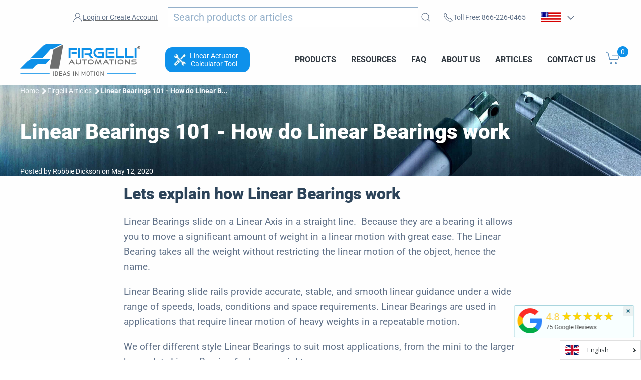

--- FILE ---
content_type: text/css
request_url: https://www.firgelliauto.com/cdn/shop/t/50/assets/styles.css?v=48996992934313391191762889680
body_size: 44943
content:
/** Shopify CDN: Minification failed

Line 163:0 Unexpected "<"
Line 619:17 Expected identifier but found "!"
Line 624:17 Expected identifier but found "!"
Line 625:18 Expected identifier but found "!"
Line 626:22 Expected identifier but found "!"
Line 630:17 Expected identifier but found "!"
Line 634:15 Expected identifier but found "!"
Line 635:17 Expected identifier but found "!"
Line 638:0 "@charset" must be the first rule in the file

**/


.fg-accordian-title{
  width: 100%;
  height: 100%;
  display: block !important;
  padding-top: 7px !important;
}
.fg-accordian-title:hover{
  opacity: 0.5;
}
.fg-accordian-list-item{
  position: relative !important;
}
.fg-accordian-list-item{
  padding: 0px !important;
}
.fg-accordion-h3{
  padding-left: 15px !important;
}

.fg-accordian-title[uk-icon=chevron-down] svg{
  margin: 5px 10px 0 0;
}




.uk-accordion-content {
  padding: 0 15px;
}


.imgOnHover:hover{
  opacity: 0.6;
}
.RontarIframeVisible{
  display: none !important;
}
.fg-product-additional-content .uk-tab{
  font-weight: bold;
}
.fg-section-chess{
  visibility: hidden; 
}
#noty_layout__bottomRight {
  bottom: 40px !important;
  right: 5px !important;
}
.fg-slick-image .slick-list .slick-track{
  display: flex;
  justify-content: center;
  align-items: center;
}

#myImg {
  border-radius: 5px;
  cursor: pointer;
  transition: 0.3s;
}

#myImg:hover {opacity: 0.7;}

#myImg2 {
  border-radius: 5px;
  cursor: pointer;
  transition: 0.3s;
}

#myImg2:hover {opacity: 0.7;}

#myImg3 {
  border-radius: 5px;
  cursor: pointer;
  transition: 0.3s;
}

.shareBox{
  width: 100%;
  background-color: #0d90e8;
  display: flex;
  padding: 30px 0;
  margin: 20px 0;
  border-radius: 20px;
}
.ShareLinks{
  width: 70%;
  display: flex;
  place-content: flex-end;
  flex-wrap: wrap;
}
.shareText{
  padding-left: 30px;
  color: white;
  place-self: center;
  font-size: 24px;
  width: 22%;
}
.description-wrapper {
  background-color: #f4f5f7;
  padding: 16px;
  margin-bottom: 28px;
  border-radius: 8px;
}
.keywords-wrapper {
  margin-bottom: -8px;
}
.chapter-number {
  color: #7480a9;
  display: inline-block;
  font-family: "Ubuntu", sans-serif;
  font-size: 12px;
  line-height: 1.5;
}
.dot {
  border-radius: 50%;
  background: #7480a9;
  display: inline-block;
  vertical-align: middle;
  min-width: 3px;
  min-height: 3px;
  margin: 0 8px;
  color: #7480a9;
  margin-left: 4px;
  margin-right: 4px;
  min-width: 2px;
  min-height: 2px;
}
.chapter {
  display: inline-block;
  /* text-decoration: underline; */
  /* cursor: pointer; */
  font-family: "Ubuntu", sans-serif;
  font-size: 14px;
  line-height: 1.43;
}
.tag {
  display: inline-block;
  padding: 6px 9px 7px 9px;
  border-radius: 21px;
  box-sizing: border-box;
  background: #d9dde0;
  color: #45575c;
  margin-right: 8px;
  font-family: "Ubuntu", sans-serif;
  font-size: 12px;
  line-height: 1.5;
  margin-bottom: 8px;
}
</style>


<style>
*+.cbb-frequently-bought-total-price-price, *+.uk-h1, *+.uk-h2, *+.uk-h3, *+.uk-h4, *+.uk-h5, *+.uk-h6, h1, h2, h3, h4, h5, h6 {
  margin-top: 40px;
}
a.tagsLink:hover {
  opacity: 1;
}
.tagsBox{
  padding: 14px 24px;
  background-color: rgba(228, 231, 238, 1);
  border-radius: 18px;
  color: black;
  transition: background 400ms ease;
}
.tagsBox:hover{
  background-color: rgb(159 161 177 / 63%);
  opacity: 1;
}
.tagsLink{
  color: inherit;
  text-decoration: none;
}
.tagsLink:hover{
  color: inherit;
  text-decoration: none;
}

.articleBoxText{
  font-size: 30px !important;
  font-family: Arial !important;
  color: black !important;
  margin: 0 10%;
  padding-bottom: 20px;
}
.articleBoxButton{
  background-color: #ff0000c2;
  color: white;
  padding: 0.5em 1em;
  text-decoration: none;
  font-size: 1em;
  font-family: Arial !important;
  display: inline-block;
  text-align: center;
}
a.articleBoxButton:hover {
  color: #FFFFFF;
  text-decoration: none;
}
.articleBoxBackground{
  background-color: #d3d3d36e;
  padding: 20px;
  text-align: center;
}

.authorImage{
  border-radius: 50%;
  width: 75px;
  height: 75px;
}
.authorDiv{
  display: flex; 
  width: 66%; 
  margin: auto;
}
@media only screen and (max-width: 959px) {
  .authorDiv{
    margin: initial !important;
  }
}
.authorDetails{
  font-size: 21px;
  line-height: 39px;
}
.fg-article__content{
  padding-top: 0px;
}
.fg-article__content h2:first-of-type {
  margin-top: 0px !important;
}
.shareImage{
  border-radius: 100px;
  padding-right: 5px;
}
.logo-container{
  width: 50px;
  height: 50px;
  display: flex;
  justify-content: center;
  align-items: center;
  background-color: white;
  border-radius: 30px;
  margin: 5px;
}
.svg_height{
  height: 29px;
}



#myImg3:hover {opacity: 0.7;}

/* The Modal (background) */
.modal {
  display: none; /* Hidden by default */
  position: fixed; /* Stay in place */
  z-index: 1000000000; /* Sit on top */
  padding-top: 100px; /* Location of the box */
  left: 0;
  top: 0;
  width: 100%; /* Full width */
  height: 100%; /* Full height */
  overflow: auto; /* Enable scroll if needed */
  background-color: rgb(0,0,0); /* Fallback color */
  background-color: rgba(0,0,0,0.9); /* Black w/ opacity */
}

/* Modal Content (image) */
.modal-content {
  margin: auto;
  display: block;
  width: 100%;
  max-width: 55vw !important;
}

  .hiddenMobile .uk-button{
   padding: 0; 
  }

#caption {
  margin: auto;
  display: block;
  width: 100%;
  max-width: 55vw !important;
  text-align: center;
  color: #ccc;
  padding: 10px 0;
  height: 150px;
}
#caption2 {
  margin: auto;
  display: block;
  width: 100%;
  max-width: 55vw !important;
  text-align: center;
  color: #ccc;
  padding: 10px 0;
  height: 150px;
}
#caption3 {
  margin: auto;
  display: block;
  width: 100%;
  max-width: 55vw !important;
  text-align: center;
  color: #ccc;
  padding: 10px 0;
  height: 150px;
}
/* Add Animation */
.modal-content, #caption {  
  -webkit-animation-name: zoom;
  -webkit-animation-duration: 0.6s;
  animation-name: zoom;
  animation-duration: 0.6s;
}

@-webkit-keyframes zoom {
  from {-webkit-transform:scale(0)} 
  to {-webkit-transform:scale(1)}
}

@keyframes zoom {
  from {transform:scale(0)} 
  to {transform:scale(1)}
}

/* The Close Button */
.close {
  position: absolute;
  top: 15px;
  right: 35px;
  color: #f1f1f1;
  font-size: 50px;
  font-weight: bold;
  transition: 0.3s;
}

.close:hover,
.close:focus {
  color: #bbb;
  text-decoration: none;
  cursor: pointer;
}

/* 100% Image Width on Smaller Screens */
@media only screen and (max-width: 700px){
  .modal-content {
    width: 100%;
  }
}








.zoom{
    padding: 150px 0 0 0;
	overflow: visible;

}

.zoom:hover{
	
}

.zoom1{
	overflow: auto;
}

.zoom1:hover{
	
}
.zoomOn {
  	
    transition:transform 0.25s ease;
}
.zoomOn:hover {
    -webkit-transform:scale(1.2, 1.5);
    transform:scale(1.2, 1.5);
}
.zoomOn1{
    
  	
    transition:transform 0.25s ease;
}
.zoomOn1:hover {
    -webkit-transform:scale(1.2, 1.5);
    transform:scale(1.2, 1.5);
}

.collapsable-width{
  width: 150%;
}

.youtube2{
  max-width: 100% !important;
  height: auto !important;
}

.youtube {
    background-color: #000;
    margin-bottom: 30px;
    position: relative;
    padding-top: 56.25%;
    overflow: hidden;
    cursor: pointer;
}
.youtube img {
    width: 100%;
    top: -16.84%;
    left: 0;
    opacity: 0.7;
}
.youtube .play-button {
    width: 90px;
    height: 60px;
    background-color: #333;
    box-shadow: 0 0 30px rgba( 0,0,0,0.6 );
    z-index: 1;
    opacity: 0.8;
    border-radius: 6px;
}
.youtube .play-button:hover {
  background-color: #ff0000;
}
.youtube .play-button:before {
    content: "";
    border-style: solid;
    border-width: 15px 0 15px 26.0px;
    border-color: transparent transparent transparent #fff;
}
.youtube img,
.youtube .play-button {
    cursor: pointer;
}
.youtube img,
.youtube iframe,
.youtube .play-button,
.youtube .play-button:before {
    position: absolute;
}
.youtube .play-button,
.youtube .play-button:before {
    top: 50%;
    left: 50%;
    transform: translate3d( -50%, -50%, 0 );
}
.youtube iframe {
    height: 100%;
    width: 100%;
    top: 0;
    left: 0;
}

.youtubeVideo .play-button {
  width: 90px;
  height: 60px;
  background-color: #333;
  box-shadow: 0 0 30px rgba( 0,0,0,0.6 );
  z-index: 1;
  opacity: 0.8;
  border-radius: 6px;
}
.youtubeVideo .play-button:hover {
background-color: #ff0000;
}
.youtubeVideo .play-button:before {
  content: "";
  border-style: solid;
  border-width: 15px 0 15px 26.0px;
  border-color: transparent transparent transparent #fff;
}
.youtubeVideo img,
.youtubeVideo .play-button {
  cursor: pointer;
}
.youtubeVideo img,
.youtubeVideo iframe,
.youtubeVideo .play-button,
.youtubeVideo .play-button:before {
  position: absolute;
}
.youtubeVideo .play-button,
.youtubeVideo .play-button:before {
  top: 50%;
  left: 50%;
  transform: translate3d( -50%, -50%, 0 );
}
.youtubeVideo iframe {
  height: 100%;
  width: 100%;
  top: 0;
  left: 0;
}




.wrapper{
  position: relative;
  left: -130px;
}

.collapsible2 {
  background-color: #ffffff;
  color: #407aed;
  cursor: pointer;
  padding: 18px;
  width: 150%;
  border: none;
  border-top: 2px solid #407aed;
  text-align: center;
  outline: none;
  font-size: 18px;
  position:relative;
  align-content: center;
}


.active2, .collapsible2:hover {
  background-color: white;
}

.collapsible2:after {
  content: '\002B';
  color: #407aed;
  font-weight: bold;
  float: right;
  margin-left: 5px;
}

.active2:after {
  content: '\2212';
}

.content2 {
  padding: 0 0px;
  max-height: 0;
  overflow: hidden;
  transition: max-height 0.4s ease-out;
  width: 150%;
}

.button3 {
  background-color: white;
  border: solid;
  border-color: #3D93D0;
  color: #3D93D0;
  padding: 15px 32px;
  text-align: center;
  text-decoration: none;
  display: inline-block;
  font-size: 16px;
  font-weight: 530;
  margin: 4px 2px;
  border-width: 3px;
  cursor: pointer;
}
.button3:hover, .MyButton:focus {
   transition: 0.25s ease;
   background: #3D93D0;
   color: white;
}
.box-wrap3{
  color: #3D93D0;
  display:flex;
  align-items:center;
  justify-content:center;
  margin:10%;
}

.box-wrap3:hover .button3{
  filter:blur(1px);
  opacity:.5;
  transform: scale(.98);
  box-shadow:none;
}
.box-wrap3:hover .button3:hover{
  transform:scale(1);
  filter:blur(0px);
  opacity:1;
  box-shadow:0 8px 20px 0px rgba(0,0,0,0.125);
}

.ul1 { 
  margin: 150px auto 0; 
  padding: 0; 
  list-style: none; 
  display: table;
  width: 600px;
  text-align: center;
}
.li1 { 
  display: table-cell; 
  position: relative; 
  padding: 15px 0;
}

@media screen and (max-width: 601px) {
  .collapsable-width{
    width: 100%; !important
   
    
  }
  .collapsible2{
    width: 100%; !important
    padding: 1px; !important
    position: static; !important
    
  }
  .content2 {
    width: 100%; !important
    
  }
  .wrapper{
    left: 0px; !important
    width: auto; !important
  }
}
@charset "UTF-8";.fg-hero-shadow{box-shadow:0 20px 80px rgba(178,203,221,.71)!important}.fg-hero-shadow:hover{box-shadow:0 40px 140px #b2cbdd!important}.uk-background-primary{background:#7ea4bf!important}.fg-background-primary{background:#0d90e8!important}.fg-mute-background-blue{background:#f0f6fa}.fg-mute-background-topper{background:#f9fafb}.fg-background-gentle-blue{background:#d3effa}.fg-background-grey{background:#a4c1d6}.fg-background-primary-dark{background:#0068a8}.fg-background-gradient{background:#0d90e8;background:-moz-linear-gradient(top,#7ea4bf 0,#a4c1d6 100%);background:-webkit-linear-gradient(top,#7ea4bf 0,#a4c1d6 100%);background:linear-gradient(to bottom,#7ea4bf 0,#a4c1d6 100%)}.fg-bg-gradient-collection{background:#00daff;background:-moz-linear-gradient(145deg,#00daff 0,#09f 100%);background:-webkit-linear-gradient(145deg,#00daff 0,#09f 100%);background:linear-gradient(145deg,#00daff 0,#09f 100%)}.fg-button-gradient{background:#0d90e8;background:-moz-linear-gradient(-45deg,#0eadea 0,#0d90e8 10%,#116fd8 35%,#00e1ff 100%);background:-webkit-linear-gradient(-45deg,#0eadea 0,#0d90e8 10%,#116fd8 35%,#00e1ff 100%);background:linear-gradient(150deg,#0eadea 0,#0d90e8 10%,#116fd8 40%,#00e1ff 100%)}.fg-background-gradient_after:after{content:"";display:inline-block;height:20px;margin-left:10px;width:20px;content:"";position:relative;background:#0d90e8;background:-moz-linear-gradient(top,#0d90e8 0,#00daff 100%);background:-webkit-linear-gradient(top,#0d90e8 0,#00daff 100%);background:linear-gradient(to bottom,#0d90e8 0,#00daff 100%)}.fg-curved-box-shadow{position:relative}.fg-curved-box-shadow>*{z-index:1;position:relative}.fg-curved-box-shadow:after{content:"";position:absolute;bottom:-30px;left:0;right:0;height:140px;border-radius:100%;background:rgba(17,17,17,.521569);-webkit-filter:blur(20px);filter:blur(20px)}.fg-section__muted-blue{background:#f7fbfd}.fg-section__ice-blue{background:#ebf3f9}@media (min-width:960px){.shopify-challenge__container,.uk-section{padding-bottom:50px;padding-top:50px}}@media (max-width:639px){.fg-section-chess{padding-top:0!important}}.fg-section-chess__background-image{background-position:center;background-size:cover;height:100%;position:absolute;top:0;width:50%;z-index:5}@media (max-width:639px){.fg-section-chess__background-image{background-position:top!important;height:200px;position:relative;width:100%}}.fg-section-chess_text-left .fg-section-chess__background-image{right:0}.fg-section-chess__content{display:flex;padding-bottom:40px;padding-top:40px!important;}@media (max-width:639px){.fg-section-chess__content{padding-bottom:0}}.fg-section-chess_text-right .fg-section-chess__content{justify-content:flex-end}.fg-section-chess_text-left .fg-section-chess__content{justify-content:flex-start}@media (min-width:640px){.fg-section-chess__content.uk-grid>*{margin-left:0!important}}.fg-section-chess__content-inner{padding:40px}@media (max-width:639px){.fg-section-chess__content-inner{padding:0 0 40px 0}.fg-section-chess__content-inner.uk-flex-first{order:inherit!important}}@media (max-width:639px){.fg-hero-section-content__text{text-align:center}}.fg-heading-margin{margin-bottom:2.15rem!important}.fg-heading-border{border-bottom:2px solid #deecf0}.fg-border-margin{margin-top:.32rem}.fg-td-option{padding-right:10px!important}.fg-padding-xs{padding:2.5px}.fg-inline-flex{display:inline-flex!important}.fg-justify-between{justify-content:space-between}.uk-accordion.fg-divider>:nth-child(n+2){border-top:1px solid #e5e5e5}.fg-display-none{display:none!important}.fg-display{display:block!important}.fg-transparent{opacity:0}.fg-transparent_reverse{opacity:1!important}@media only screen and (max-width:639px){.fg-mobile-hidden{display:none}.fg-mobile-remove-padding-top{padding-top:0!important}.fg-mobile-remove-margin-top{margin-top:0!important}}@media only screen and (min-width:640px){.fg-desktop-hidden{display:none}}.fg-container-full-width{width:100%!important}.fg-container-full-height{height:100%}.errors li{margin-bottom:10px}.fg-svg-reset svg{max-width:inherit}.fg-height-medium{height:300px}.uk-comment-list>:nth-child(n+2){margin-top:20px!important}.hide{display:none}.fg-form-success{background:#95e3ff;color:#0068a8;padding:10px}.fg-display-block_child>*{display:block}@media only screen and (max-width:959px){.fg-responsive-th{display:inline-block}.fg-cart-table__td-show-s{display:block;margin-left:20px;width:70%}.fg-cart-table___td-show-s_title{display:flex;flex-wrap:wrap}.fg-cart-item__title-s{width:100%}.fg-cart-table__td-show-l{display:none!important}.fg-cart-table__tr{display:flex!important;justify-content:space-between;padding:10px 0}.fg-cart-table__td-first{align-items:flex-start;display:flex!important}.fg-cart-table__quantity-toggle{align-items:center;flex-direction:column-reverse}}@media only screen and (min-width:960px){.fg-responsive-th{display:none}.fg-cart-table__td-show-s{display:none}.fg-cart-table__td-show-l.fg-cart-table__title{align-items:baseline;display:flex;flex-direction:column;flex-wrap:wrap}}@media (max-width:959px){.uk-table-responsive td:not(:last-child):not(.uk-table-link).fg-cart-table__quantity{padding-top:16px!important}}.fg-cart-table__quantity-toggle{display:flex}.fg-cart-quantity-toggle__text{border:1px solid #0d90e8;box-sizing:border-box;-moz-box-sizing:border-box;-webkit-box-sizing:border-box;color:#0d90e8;text-align:center;width:44px}.fg-cart-quantity-toggle__minus,.fg-cart-quantity-toggle__plus{align-items:center;background:#0d90e8;color:#fff;display:flex;height:44px;font-size:1.5rem;justify-content:center;text-align:center;width:44px}.fg-cart-quantity-toggle__minus:hover,.fg-cart-quantity-toggle__plus:hover{background:#00daff;color:#fff;text-decoration:none}.fg-cart-quantity-toggle__minus,.fg-cart-quantity-toggle__plus,.fg-cart-quantity-toggle__text{align-items:center;display:flex;height:44px;justify-content:center}.fg-cart-quantity-toggle__minus{border-radius:0}@media (max-width:959px){.fg-cart-quantity-toggle__minus{border-radius:0}}.fg-cart-quantity-toggle__plus{border-radius:0}@media (max-width:959px){.fg-cart-quantity-toggle__plus{border-radius:0}}@media (max-width:639px){.fg-cart-table__image-container{width:30%}}@media (min-width:640px){.fg-cart-table__image img{max-width:100px;min-width:100px}}@media (max-width:639px){.fg-cart-table__image{padding-left:0!important}.uk-table-responsive .fg-cart-table__image{width:100%!important}}.uk-tooltip{background:#febdbd;color:#d10000}.fg-vh-large{height:100vh}.fg-scroll-none{overflow:hidden}.fg-scroll-none #shopify-section-footer,.fg-scroll-none .fg-header,.fg-scroll-none .fg-totop{display:none}.fg-cart-heading{display:flex;flex-wrap:wrap;justify-content:space-between}html{font-family:-apple-system,BlinkMacSystemFont,"Segoe UI",Roboto,"Helvetica Neue",Arial,sans-serif;font-size:16px;font-weight:400;line-height:1.5;-webkit-text-size-adjust:100%;background:#fff;color:#666}body{margin:0}a{-webkit-text-decoration-skip:objects}a:active,a:hover{outline:0}.uk-link,a{color:#1e87f0;text-decoration:none;cursor:pointer}.uk-link:hover,a:hover{color:#0f6ecd;text-decoration:underline}abbr[title]{text-decoration:underline;-webkit-text-decoration-style:dotted}b,strong{font-weight:bolder}:not(pre)>code,:not(pre)>kbd,:not(pre)>samp{font-family:Consolas,monaco,monospace;font-size:.875rem;color:#f0506e;white-space:nowrap;padding:2px 6px;background:#f9fafb}em{color:#f0506e}ins{background:#ffd;color:#666;text-decoration:none}mark{background:#ffd;color:#666}q{font-style:italic}small{font-size:80%}sub,sup{font-size:75%;line-height:0;position:relative;vertical-align:baseline}sup{top:-.5em}sub{bottom:-.25em}audio,canvas,iframe,img,svg,video{vertical-align:middle}canvas,img,video{max-width:100%;height:auto;box-sizing:border-box}@supports (display:block){svg{max-width:100%;height:auto;box-sizing:border-box}}svg:not(:root){overflow:hidden}img:not([src]){visibility:hidden}iframe{border:0}address,dl,fieldset,figure,ol,p,pre,ul{margin:0 0 20px 0}*+address,*+dl,*+fieldset,*+figure,*+ol,*+p,*+pre,*+ul{margin-top:20px}.cbb-frequently-bought-total-price-price,.uk-h1,.uk-h2,.uk-h3,.uk-h4,.uk-h5,.uk-h6,h1,h2,h3,h4,h5,h6{margin:0 0 20px 0;font-family:-apple-system,BlinkMacSystemFont,"Segoe UI",Roboto,"Helvetica Neue",Arial,sans-serif;font-weight:400;color:#333;text-transform:none}*+.cbb-frequently-bought-total-price-price,*+.uk-h1,*+.uk-h2,*+.uk-h3,*+.uk-h4,*+.uk-h5,*+.uk-h6,*+h1,*+h2,*+h3,*+h4,*+h5,*+h6{margin-top:40px}.uk-h1,h1{font-size:2.23125rem;line-height:1.2}.uk-h2,h2{font-size:1.7rem;line-height:1.3}.cbb-frequently-bought-total-price-price,.uk-h3,h3{font-size:1.5rem;line-height:1.4}.uk-h4,h4{font-size:1.25rem;line-height:1.4}.uk-h5,h5{font-size:16px;line-height:1.4}.uk-h6,h6{font-size:.875rem;line-height:1.4}@media (min-width:960px){.uk-h1,h1{font-size:2.625rem}.uk-h2,h2{font-size:2rem}}ol,ul{padding-left:30px}ol>li>ol,ol>li>ul,ul>li>ol,ul>li>ul{margin:0}dt{font-weight:700}dd{margin-left:0}.uk-hr,hr{box-sizing:content-box;height:0;overflow:visible;text-align:inherit;margin:0 0 20px 0;border:0;border-top:1px solid #e5e5e5}*+.uk-hr,*+hr{margin-top:20px}address{font-style:normal}blockquote{margin:0 0 20px 0;font-size:1.25rem;line-height:1.5;font-style:italic;color:#333}*+blockquote{margin-top:20px}blockquote p:last-of-type{margin-bottom:0}blockquote footer{margin-top:10px;font-size:.875rem;line-height:1.5;color:#666}blockquote footer::before{content:"— "}pre{font:.875rem/1.5 Consolas,monaco,monospace;color:#666;-moz-tab-size:4;tab-size:4;overflow:auto;padding:10px;border:1px solid #e5e5e5;border-radius:3px;background:#fff}pre code{font-family:Consolas,monaco,monospace}::selection{background:#39f;color:#fff;text-shadow:none}details,main{display:block}summary{display:list-item}template{display:none}.uk-breakpoint-s::before{content:"640px"}.uk-breakpoint-m::before{content:"960px"}.uk-breakpoint-l::before{content:"1200px"}.uk-breakpoint-xl::before{content:"1600px"}:root{--uk-breakpoint-s:$breakpoint-small;--uk-breakpoint-m:$breakpoint-medium;--uk-breakpoint-l:$breakpoint-large;--uk-breakpoint-xl:$breakpoint-xlarge}.uk-link-muted a,a.uk-link-muted{color:#999}.uk-link-muted a:hover,a.uk-link-muted:hover{color:#666}.uk-link-text a:not(:hover),a.uk-link-text:not(:hover){color:inherit}.uk-link-text a:hover,a.uk-link-text:hover{color:#999}.uk-link-heading a:not(:hover),a.uk-link-heading:not(:hover){color:inherit}.uk-link-heading a:hover,a.uk-link-heading:hover{color:#0d90e8;text-decoration:none}.uk-link-reset a,.uk-link-reset a:hover,a.uk-link-reset,a.uk-link-reset:hover{color:inherit!important;text-decoration:none!important}.uk-heading-primary{font-size:3rem;line-height:1.2}@media (min-width:960px){.uk-heading-primary{font-size:3.375rem}}@media (min-width:1200px){.uk-heading-primary{font-size:3.75rem;line-height:1.1}}.uk-heading-hero{font-size:4rem;line-height:1.1}@media (min-width:960px){.uk-heading-hero{font-size:6rem;line-height:1}}@media (min-width:1200px){.uk-heading-hero{font-size:8rem;line-height:1}}.uk-heading-divider{padding-bottom:10px;border-bottom:1px solid #e5e5e5}.uk-heading-bullet{position:relative}.uk-heading-bullet::before{content:"";display:inline-block;position:relative;top:calc(-.1 * 1em);vertical-align:middle;height:.9em;margin-right:10px;border-left:5px solid #e5e5e5}.uk-heading-line{overflow:hidden}.uk-heading-line>*{display:inline-block;position:relative}.uk-heading-line>::after,.uk-heading-line>::before{content:"";position:absolute;top:calc(50% - (1px / 2));width:2000px;border-bottom:1px solid #e5e5e5}.uk-heading-line>::before{right:100%;margin-right:.6em}.uk-heading-line>::after{left:100%;margin-left:.6em}[class*=uk-divider]{border:none;margin-bottom:20px}*+[class*=uk-divider]{margin-top:20px}.uk-divider-icon{position:relative;height:20px;background-image:url("data:image/svg+xml;charset=UTF-8,%3Csvg%20width%3D%2220%22%20height%3D%2220%22%20viewBox%3D%220%200%2020%2020%22%20xmlns%3D%22http%3A%2F%2Fwww.w3.org%2F2000%2Fsvg%22%3E%0A%20%20%20%20%3Ccircle%20fill%3D%22none%22%20stroke%3D%22%23e5e5e5%22%20stroke-width%3D%222%22%20cx%3D%2210%22%20cy%3D%2210%22%20r%3D%227%22%20%2F%3E%0A%3C%2Fsvg%3E%0A");background-repeat:no-repeat;background-position:50% 50%}.uk-divider-icon::after,.uk-divider-icon::before{content:"";position:absolute;top:50%;max-width:calc(50% - (50px / 2));border-bottom:1px solid #e5e5e5}.uk-divider-icon::before{right:calc(50% + (50px / 2));width:100%}.uk-divider-icon::after{left:calc(50% + (50px / 2));width:100%}.uk-divider-small{line-height:0}.uk-divider-small::after{content:"";display:inline-block;width:100px;max-width:100%;border-top:1px solid #e5e5e5;vertical-align:top}.uk-divider-vertical{width:1px;height:100px;margin-left:auto;margin-right:auto;border-left:1px solid #e5e5e5}.uk-list{padding:0;list-style:none}.uk-list>li::after,.uk-list>li::before{content:"";display:table}.uk-list>li::after{clear:both}.uk-list>li>:last-child{margin-bottom:0}.uk-list ul{margin:0;padding-left:30px;list-style:none}.uk-list>li:nth-child(n+2),.uk-list>li>ul{margin-top:10px}.uk-list-divider>li:nth-child(n+2){margin-top:10px;padding-top:10px;border-top:1px solid #e5e5e5}.uk-list-striped>li{padding:10px 10px}.uk-list-striped>li:nth-of-type(odd){border-top:1px solid #e5e5e5;border-bottom:1px solid #e5e5e5}.uk-list-striped>li:nth-of-type(odd){background:#f9fafb}.uk-list-striped>li:nth-child(n+2){margin-top:0}.uk-list-bullet>li{position:relative;padding-left:calc(1.5em + 10px)}.uk-list-bullet>li::before{content:"";position:absolute;top:0;left:0;width:1.5em;height:1.5em;background-image:url("data:image/svg+xml;charset=UTF-8,%3Csvg%20width%3D%226%22%20height%3D%226%22%20viewBox%3D%220%200%206%206%22%20xmlns%3D%22http%3A%2F%2Fwww.w3.org%2F2000%2Fsvg%22%3E%0A%20%20%20%20%3Ccircle%20fill%3D%22%23666%22%20cx%3D%223%22%20cy%3D%223%22%20r%3D%223%22%20%2F%3E%0A%3C%2Fsvg%3E");background-repeat:no-repeat;background-position:50% 50%;display:block}.uk-list-large>li:nth-child(n+2),.uk-list-large>li>ul{margin-top:20px}.uk-list-large.uk-list-divider>li:nth-child(n+2){margin-top:20px;padding-top:20px}.uk-list-large.uk-list-striped>li{padding:20px 10px}.uk-list-large.uk-list-striped>li:nth-of-type(odd){border-top:1px solid #e5e5e5;border-bottom:1px solid #e5e5e5}.uk-list-large.uk-list-striped>li:nth-child(n+2){margin-top:0}.uk-description-list>dt{color:#333;font-size:.875rem;font-weight:400;text-transform:uppercase}.uk-description-list>dt:nth-child(n+2){margin-top:20px}.uk-description-list-divider>dt:nth-child(n+2){margin-top:20px;padding-top:20px;border-top:1px solid #e5e5e5}.uk-table{border-collapse:collapse;border-spacing:0;width:100%;margin-bottom:20px}*+.uk-table{margin-top:20px}.uk-table th{padding:16px 12px;text-align:left;vertical-align:bottom;font-size:.875rem;font-weight:400;color:#999;text-transform:uppercase}.uk-table td{padding:16px 12px;vertical-align:top}.uk-table td>:last-child{margin-bottom:0}.uk-table tfoot{font-size:.875rem}.uk-table caption{font-size:.875rem;text-align:left;color:#999}.uk-table-middle,.uk-table-middle td{vertical-align:middle!important}.uk-table-divider>:first-child>tr:not(:first-child),.uk-table-divider>:not(:first-child)>tr,.uk-table-divider>tr:not(:first-child){border-top:1px solid #e5e5e5}.uk-table-striped tbody tr:nth-of-type(odd),.uk-table-striped>tr:nth-of-type(odd){background:#f9fafb;border-top:1px solid #e5e5e5;border-bottom:1px solid #e5e5e5}.uk-table-hover tbody tr:hover,.uk-table-hover>tr:hover{background:#ffd}.uk-table tbody tr.uk-active,.uk-table>tr.uk-active{background:#ffd}.uk-table-small td,.uk-table-small th{padding:10px 12px}.uk-table-large td,.uk-table-large th{padding:22px 12px}.uk-table-justify td:first-child,.uk-table-justify th:first-child{padding-left:0}.uk-table-justify td:last-child,.uk-table-justify th:last-child{padding-right:0}.uk-table-shrink{width:1px}.uk-table-expand{min-width:150px}.uk-table-link{padding:0!important}.uk-table-link>a{display:block;padding:16px 12px}.uk-table-small .uk-table-link>a{padding:10px 12px}@media (max-width:959px){.uk-table-responsive,.uk-table-responsive tbody,.uk-table-responsive td,.uk-table-responsive th,.uk-table-responsive tr{display:block}.uk-table-responsive thead{display:none}.uk-table-responsive td,.uk-table-responsive th{width:auto!important;max-width:none!important;min-width:0!important;overflow:visible!important;white-space:normal!important}.uk-table-responsive .uk-table-link:not(:first-child)>a,.uk-table-responsive td:not(:first-child):not(.uk-table-link),.uk-table-responsive th:not(:first-child):not(.uk-table-link){padding-top:5px!important}.uk-table-responsive .uk-table-link:not(:last-child)>a,.uk-table-responsive td:not(:last-child):not(.uk-table-link),.uk-table-responsive th:not(:last-child):not(.uk-table-link){padding-bottom:5px!important}.uk-table-justify.uk-table-responsive td,.uk-table-justify.uk-table-responsive th{padding-left:0;padding-right:0}}.uk-table tbody tr{transition:background-color .1s linear}.uk-icon{margin:0;border:none;border-radius:0;overflow:visible;font:inherit;color:inherit;text-transform:none;padding:0;background-color:transparent;display:inline-block;fill:currentcolor;line-height:0}button.uk-icon:not(:disabled){cursor:pointer}.uk-icon::-moz-focus-inner{border:0;padding:0}.uk-icon:not(.uk-preserve) [fill*='#']:not(.uk-preserve){fill:currentcolor}.uk-icon:not(.uk-preserve) [stroke*='#']:not(.uk-preserve){stroke:currentcolor}.uk-icon>*{transform:translate(0,0)}.uk-icon-image{width:20px;height:20px;background-position:50% 50%;background-repeat:no-repeat;background-size:contain;vertical-align:middle}.uk-icon-link{color:#999}.uk-icon-link:focus,.uk-icon-link:hover{color:#666;outline:0}.uk-active>.uk-icon-link,.uk-icon-link:active{color:#595959}.uk-icon-button{box-sizing:border-box;width:36px;height:36px;border-radius:500px;background:#f9fafb;color:#999;vertical-align:middle;display:inline-flex;justify-content:center;align-items:center;transition:.1s ease-in-out;transition-property:color,background-color}.uk-icon-button:focus,.uk-icon-button:hover{background-color:#eaedf1;color:#666;outline:0}.uk-active>.uk-icon-button,.uk-icon-button:active{background-color:#dae1e7;color:#666}.uk-range{box-sizing:border-box;margin:0;vertical-align:middle;max-width:100%;width:100%;-webkit-appearance:none;background:0 0;padding:0}.uk-range:focus{outline:0}.uk-range::-moz-focus-outer{border:none}.uk-range::-ms-track{height:15px;background:0 0;border-color:transparent;color:transparent}.uk-range:not(:disabled)::-webkit-slider-thumb{cursor:pointer}.uk-range:not(:disabled)::-moz-range-thumb{cursor:pointer}.uk-range:not(:disabled)::-ms-thumb{cursor:pointer}.uk-range::-webkit-slider-thumb{-webkit-appearance:none;margin-top:-7px;height:15px;width:15px;border-radius:500px;background:#fff;border:1px solid #cccbcb}.uk-range::-moz-range-thumb{border:none;height:15px;width:15px;border-radius:500px;background:#fff;border:1px solid #cccbcb}.uk-range::-ms-thumb{margin-top:0}.uk-range::-ms-thumb{border:none;height:15px;width:15px;border-radius:500px;background:#fff;border:1px solid #cccbcb}.uk-range::-ms-tooltip{display:none}.uk-range::-webkit-slider-runnable-track{height:3px;background:#eaedf1;border-radius:500px}.uk-range:active::-webkit-slider-runnable-track,.uk-range:focus::-webkit-slider-runnable-track{background:#cbd4dc}.uk-range::-moz-range-track{height:3px;background:#eaedf1;border-radius:500px}.uk-range:focus::-moz-range-track{background:#cbd4dc}.uk-range::-ms-fill-lower,.uk-range::-ms-fill-upper{height:3px;background:#eaedf1;border-radius:500px}.uk-range:focus::-ms-fill-lower,.uk-range:focus::-ms-fill-upper{background:#cbd4dc}.bold-product__control.bold-product__quantity-field,.bold-product__control.bold-product__variant-selector,.spr-form-contact-email input,.spr-form-contact-name input,.spr-form-input-textarea,.spr-form-review-title input,.uk-checkbox,.uk-input,.uk-radio,.uk-select,.uk-textarea,input[type=checkbox]{box-sizing:border-box;margin:0;border-radius:0;font:inherit}.bold-product__control.bold-product__quantity-field,.spr-form-contact-email input,.spr-form-contact-name input,.spr-form-review-title input,.uk-input{overflow:visible}.bold-product__control.bold-product__variant-selector,.uk-select{text-transform:none}.bold-product__control.bold-product__variant-selector optgroup,.uk-select optgroup{font:inherit;font-weight:700}.spr-form-input-textarea,.uk-textarea{overflow:auto}.bold-product__control.bold-product__quantity-field[type=search]::-webkit-search-cancel-button,.bold-product__control.bold-product__quantity-field[type=search]::-webkit-search-decoration,.spr-form-contact-email input[type=search]::-webkit-search-cancel-button,.spr-form-contact-email input[type=search]::-webkit-search-decoration,.spr-form-contact-name input[type=search]::-webkit-search-cancel-button,.spr-form-contact-name input[type=search]::-webkit-search-decoration,.spr-form-review-title input[type=search]::-webkit-search-cancel-button,.spr-form-review-title input[type=search]::-webkit-search-decoration,.uk-input[type=search]::-webkit-search-cancel-button,.uk-input[type=search]::-webkit-search-decoration{-webkit-appearance:none}.bold-product__control.bold-product__quantity-field[type=number]::-webkit-inner-spin-button,.bold-product__control.bold-product__quantity-field[type=number]::-webkit-outer-spin-button,.spr-form-contact-email input[type=number]::-webkit-inner-spin-button,.spr-form-contact-email input[type=number]::-webkit-outer-spin-button,.spr-form-contact-name input[type=number]::-webkit-inner-spin-button,.spr-form-contact-name input[type=number]::-webkit-outer-spin-button,.spr-form-review-title input[type=number]::-webkit-inner-spin-button,.spr-form-review-title input[type=number]::-webkit-outer-spin-button,.uk-input[type=number]::-webkit-inner-spin-button,.uk-input[type=number]::-webkit-outer-spin-button{height:auto}.bold-product__control.bold-product__quantity-field::-moz-placeholder,.spr-form-contact-email input::-moz-placeholder,.spr-form-contact-name input::-moz-placeholder,.spr-form-input-textarea::-moz-placeholder,.spr-form-review-title input::-moz-placeholder,.uk-input::-moz-placeholder,.uk-textarea::-moz-placeholder{opacity:1}.uk-checkbox:not(:disabled),.uk-radio:not(:disabled),input:not(:disabled)[type=checkbox]{cursor:pointer}.uk-fieldset{border:none;margin:0;padding:0}.bold-product__control.bold-product__quantity-field,.spr-form-contact-email input,.spr-form-contact-name input,.spr-form-input-textarea,.spr-form-review-title input,.uk-input,.uk-textarea{-webkit-appearance:none}.bold-product__control.bold-product__quantity-field,.bold-product__control.bold-product__variant-selector,.spr-form-contact-email input,.spr-form-contact-name input,.spr-form-input-textarea,.spr-form-review-title input,.uk-input,.uk-select,.uk-textarea{max-width:100%;width:100%;border:0 none;padding:0 10px;background:#fff;color:#666;border:1px solid #e5e5e5;transition:.2s ease-in-out;transition-property:color,background-color,border}.bold-product__control.bold-product__quantity-field,.bold-product__control.bold-product__variant-selector:not([multiple]):not([size]),.spr-form-contact-email input,.spr-form-contact-name input,.spr-form-review-title input,.uk-input,.uk-select:not([multiple]):not([size]){height:40px;vertical-align:middle;display:inline-block}.bold-product__control.bold-product__quantity-field:not(input),.bold-product__control.bold-product__variant-selector:not(select),.spr-form-contact-email input:not(input),.spr-form-contact-name input:not(input),.spr-form-review-title input:not(input),.uk-input:not(input),.uk-select:not(select){line-height:38px}.bold-product__control.bold-product__variant-selector[multiple],.bold-product__control.bold-product__variant-selector[size],.spr-form-input-textarea,.uk-select[multiple],.uk-select[size],.uk-textarea{padding-top:4px;padding-bottom:4px;vertical-align:top}.bold-product__control.bold-product__quantity-field:focus,.bold-product__control.bold-product__variant-selector:focus,.spr-form-contact-email input:focus,.spr-form-contact-name input:focus,.spr-form-input-textarea:focus,.spr-form-review-title input:focus,.uk-input:focus,.uk-select:focus,.uk-textarea:focus{outline:0;background-color:#fff;color:#666;border-color:#0d90e8}.bold-product__control.bold-product__quantity-field:disabled,.bold-product__control.bold-product__variant-selector:disabled,.spr-form-contact-email input:disabled,.spr-form-contact-name input:disabled,.spr-form-input-textarea:disabled,.spr-form-review-title input:disabled,.uk-input:disabled,.uk-select:disabled,.uk-textarea:disabled{background-color:#f9fafb;color:#999;border-color:#e5e5e5}.bold-product__control.bold-product__quantity-field::-ms-input-placeholder,.spr-form-contact-email input::-ms-input-placeholder,.spr-form-contact-name input::-ms-input-placeholder,.spr-form-review-title input::-ms-input-placeholder,.uk-input::-ms-input-placeholder{color:#999!important}.bold-product__control.bold-product__quantity-field::placeholder,.spr-form-contact-email input::placeholder,.spr-form-contact-name input::placeholder,.spr-form-review-title input::placeholder,.uk-input::placeholder{color:#999}.spr-form-input-textarea::-ms-input-placeholder,.uk-textarea::-ms-input-placeholder{color:#999!important}.spr-form-input-textarea::placeholder,.uk-textarea::placeholder{color:#999}.uk-form-small{font-size:.875rem}.uk-form-small:not(textarea):not([multiple]):not([size]){height:30px;padding-left:8px;padding-right:8px}.uk-form-small:not(select):not(input):not(textarea){line-height:28px}.uk-form-large{font-size:1.25rem}.uk-form-large:not(textarea):not([multiple]):not([size]){height:55px;padding-left:12px;padding-right:12px}.uk-form-large:not(select):not(input):not(textarea){line-height:53px}.uk-form-danger,.uk-form-danger:focus{color:#f0506e;border-color:#f0506e}.uk-form-success,.uk-form-success:focus{color:#32d296;border-color:#32d296}.uk-form-blank{background:0 0;border-color:transparent}.uk-form-blank:focus{border-color:#e5e5e5;border-style:dashed}input.uk-form-width-xsmall{width:50px}select.uk-form-width-xsmall{width:75px}.uk-form-width-small{width:130px}.uk-form-width-medium{width:200px}.uk-form-width-large{width:500px}.bold-product__control.bold-product__variant-selector:not([multiple]):not([size]),.uk-select:not([multiple]):not([size]){-webkit-appearance:none;-moz-appearance:none;padding-right:20px;background-image:url("data:image/svg+xml;charset=UTF-8,%3Csvg%20width%3D%2224%22%20height%3D%2216%22%20viewBox%3D%220%200%2024%2016%22%20xmlns%3D%22http%3A%2F%2Fwww.w3.org%2F2000%2Fsvg%22%3E%0A%20%20%20%20%3Cpolygon%20fill%3D%22%23666%22%20points%3D%2212%201%209%206%2015%206%22%20%2F%3E%0A%20%20%20%20%3Cpolygon%20fill%3D%22%23666%22%20points%3D%2212%2013%209%208%2015%208%22%20%2F%3E%0A%3C%2Fsvg%3E%0A");background-repeat:no-repeat;background-position:100% 50%}.bold-product__control.bold-product__variant-selector:not([multiple]):not([size])::-ms-expand,.uk-select:not([multiple]):not([size])::-ms-expand{display:none}.bold-product__control.bold-product__variant-selector:not([multiple]):not([size]) option,.uk-select:not([multiple]):not([size]) option{color:#444}.bold-product__control.bold-product__variant-selector:not([multiple]):not([size]):disabled,.uk-select:not([multiple]):not([size]):disabled{background-image:url("data:image/svg+xml;charset=UTF-8,%3Csvg%20width%3D%2224%22%20height%3D%2216%22%20viewBox%3D%220%200%2024%2016%22%20xmlns%3D%22http%3A%2F%2Fwww.w3.org%2F2000%2Fsvg%22%3E%0A%20%20%20%20%3Cpolygon%20fill%3D%22%23999%22%20points%3D%2212%201%209%206%2015%206%22%20%2F%3E%0A%20%20%20%20%3Cpolygon%20fill%3D%22%23999%22%20points%3D%2212%2013%209%208%2015%208%22%20%2F%3E%0A%3C%2Fsvg%3E%0A")}.uk-checkbox,.uk-radio,input[type=checkbox]{display:inline-block;height:16px;width:16px;overflow:hidden;margin-top:-4px;vertical-align:middle;-webkit-appearance:none;-moz-appearance:none;background-color:transparent;background-repeat:no-repeat;background-position:50% 50%;border:1px solid #cccbcb;transition:.2s ease-in-out;transition-property:background-color,border}.uk-radio{border-radius:50%}.uk-checkbox:focus,.uk-radio:focus,input:focus[type=checkbox]{outline:0;border-color:#0d90e8}.uk-checkbox:checked,.uk-checkbox:indeterminate,.uk-radio:checked,input:checked[type=checkbox],input:indeterminate[type=checkbox]{background-color:#0d90e8;border-color:transparent}.uk-checkbox:checked:focus,.uk-checkbox:indeterminate:focus,.uk-radio:checked:focus,input:checked:focus[type=checkbox],input:indeterminate:focus[type=checkbox]{background-color:#0a72b8}.uk-radio:checked{background-image:url("data:image/svg+xml;charset=UTF-8,%3Csvg%20width%3D%2216%22%20height%3D%2216%22%20viewBox%3D%220%200%2016%2016%22%20xmlns%3D%22http%3A%2F%2Fwww.w3.org%2F2000%2Fsvg%22%3E%0A%20%20%20%20%3Ccircle%20fill%3D%22%23fff%22%20cx%3D%228%22%20cy%3D%228%22%20r%3D%222%22%20%2F%3E%0A%3C%2Fsvg%3E")}.uk-checkbox:checked,input:checked[type=checkbox]{background-image:url("data:image/svg+xml;charset=UTF-8,%3Csvg%20width%3D%2214%22%20height%3D%2211%22%20viewBox%3D%220%200%2014%2011%22%20xmlns%3D%22http%3A%2F%2Fwww.w3.org%2F2000%2Fsvg%22%3E%0A%20%20%20%20%3Cpolygon%20fill%3D%22%23fff%22%20points%3D%2212%201%205%207.5%202%205%201%205.5%205%2010%2013%201.5%22%20%2F%3E%0A%3C%2Fsvg%3E%0A")}.uk-checkbox:indeterminate,input:indeterminate[type=checkbox]{background-image:url("data:image/svg+xml;charset=UTF-8,%3Csvg%20width%3D%2216%22%20height%3D%2216%22%20viewBox%3D%220%200%2016%2016%22%20xmlns%3D%22http%3A%2F%2Fwww.w3.org%2F2000%2Fsvg%22%3E%0A%20%20%20%20%3Crect%20fill%3D%22%23fff%22%20x%3D%223%22%20y%3D%228%22%20width%3D%2210%22%20height%3D%221%22%20%2F%3E%0A%3C%2Fsvg%3E")}.uk-checkbox:disabled,.uk-radio:disabled,input:disabled[type=checkbox]{background-color:#f9fafb;border-color:#e5e5e5}.uk-radio:disabled:checked{background-image:url("data:image/svg+xml;charset=UTF-8,%3Csvg%20width%3D%2216%22%20height%3D%2216%22%20viewBox%3D%220%200%2016%2016%22%20xmlns%3D%22http%3A%2F%2Fwww.w3.org%2F2000%2Fsvg%22%3E%0A%20%20%20%20%3Ccircle%20fill%3D%22%23999%22%20cx%3D%228%22%20cy%3D%228%22%20r%3D%222%22%20%2F%3E%0A%3C%2Fsvg%3E")}.uk-checkbox:disabled:checked,input:disabled:checked[type=checkbox]{background-image:url("data:image/svg+xml;charset=UTF-8,%3Csvg%20width%3D%2214%22%20height%3D%2211%22%20viewBox%3D%220%200%2014%2011%22%20xmlns%3D%22http%3A%2F%2Fwww.w3.org%2F2000%2Fsvg%22%3E%0A%20%20%20%20%3Cpolygon%20fill%3D%22%23999%22%20points%3D%2212%201%205%207.5%202%205%201%205.5%205%2010%2013%201.5%22%20%2F%3E%0A%3C%2Fsvg%3E%0A")}.uk-checkbox:disabled:indeterminate,input:disabled:indeterminate[type=checkbox]{background-image:url("data:image/svg+xml;charset=UTF-8,%3Csvg%20width%3D%2216%22%20height%3D%2216%22%20viewBox%3D%220%200%2016%2016%22%20xmlns%3D%22http%3A%2F%2Fwww.w3.org%2F2000%2Fsvg%22%3E%0A%20%20%20%20%3Crect%20fill%3D%22%23999%22%20x%3D%223%22%20y%3D%228%22%20width%3D%2210%22%20height%3D%221%22%20%2F%3E%0A%3C%2Fsvg%3E")}.uk-legend{width:100%;color:inherit;padding:0;font-size:1.5rem;line-height:1.4}.uk-form-custom{display:inline-block;position:relative;max-width:100%;vertical-align:middle}.uk-form-custom input[type=file],.uk-form-custom select{position:absolute;top:0;z-index:1;width:100%;height:100%;left:0;-webkit-appearance:none;opacity:0;cursor:pointer}.uk-form-custom input[type=file]{font-size:500px;overflow:hidden}.uk-form-label{color:#333;font-size:.875rem}.uk-form-stacked .uk-form-label{display:block;margin-bottom:5px}@media (max-width:959px){.uk-form-horizontal .uk-form-label{display:block;margin-bottom:5px}}@media (min-width:960px){.uk-form-horizontal .uk-form-label{width:200px;margin-top:7px;float:left}.uk-form-horizontal .uk-form-controls{margin-left:215px}.uk-form-horizontal .uk-form-controls-text{padding-top:7px}}.uk-form-icon{position:absolute;top:0;bottom:0;left:0;width:40px;display:inline-flex;justify-content:center;align-items:center;color:#999}.uk-form-icon:hover{color:#666}.uk-form-icon:not(a):not(button):not(input){pointer-events:none}.spr-form-contact-email .uk-form-icon:not(.uk-form-icon-flip)~input,.spr-form-contact-name .uk-form-icon:not(.uk-form-icon-flip)~input,.spr-form-review-title .uk-form-icon:not(.uk-form-icon-flip)~input,.uk-form-icon:not(.uk-form-icon-flip)~.bold-product__control.bold-product__quantity-field,.uk-form-icon:not(.uk-form-icon-flip)~.uk-input{padding-left:40px!important}.uk-form-icon-flip{right:0;left:auto}.spr-form-contact-email .uk-form-icon-flip~input,.spr-form-contact-name .uk-form-icon-flip~input,.spr-form-review-title .uk-form-icon-flip~input,.uk-form-icon-flip~.bold-product__control.bold-product__quantity-field,.uk-form-icon-flip~.uk-input{padding-right:40px!important}.bold-upsell__button.bold-upsell__button--primary,.fg-button-wrap a,.fg-button-wrap_delete a,.shopify-challenge__button,.spr-button,.uk-button,a.bold-product__button.add-to-cart{margin:0;border:none;overflow:visible;font:inherit;color:inherit;text-transform:none;display:inline-block;box-sizing:border-box;padding:0 30px;vertical-align:middle;font-size:.875rem;line-height:38px;text-align:center;text-decoration:none;text-transform:uppercase;transition:.1s ease-in-out;transition-property:color,background-color,border-color}.bold-upsell__button.bold-upsell__button--primary:not(:disabled),.fg-button-wrap a:not(:disabled),.fg-button-wrap_delete a:not(:disabled),.shopify-challenge__button:not(:disabled),.spr-button:not(:disabled),.uk-button:not(:disabled),a.bold-product__button.add-to-cart:not(:disabled){cursor:pointer}.bold-upsell__button.bold-upsell__button--primary::-moz-focus-inner,.fg-button-wrap a::-moz-focus-inner,.fg-button-wrap_delete a::-moz-focus-inner,.shopify-challenge__button::-moz-focus-inner,.spr-button::-moz-focus-inner,.uk-button::-moz-focus-inner,a.bold-product__button.add-to-cart::-moz-focus-inner{border:0;padding:0}.bold-upsell__button.bold-upsell__button--primary:hover,.fg-button-wrap a:hover,.fg-button-wrap_delete a:hover,.shopify-challenge__button:hover,.spr-button:hover,.uk-button:hover,a.bold-product__button.add-to-cart:hover{text-decoration:none}.bold-upsell__button.bold-upsell__button--primary:focus,.fg-button-wrap a:focus,.fg-button-wrap_delete a:focus,.shopify-challenge__button:focus,.spr-button:focus,.uk-button:focus,a.bold-product__button.add-to-cart:focus{outline:0}.bold-upsell__button.bold-upsell__button--primary,.fg-button-wrap_delete a,.uk-button-default{background-color:transparent;color:#333;border:1px solid #e5e5e5}.bold-upsell__button.bold-upsell__button--primary:focus,.bold-upsell__button.bold-upsell__button--primary:hover,.fg-button-wrap_delete a:focus,.fg-button-wrap_delete a:hover,.uk-button-default:focus,.uk-button-default:hover{background-color:transparent;color:#333;border-color:#b2b2b2}.bold-upsell__button.bold-upsell__button--primary:active,.fg-button-wrap_delete a.uk-active,.fg-button-wrap_delete a:active,.uk-active.bold-upsell__button.bold-upsell__button--primary,.uk-button-default.uk-active,.uk-button-default:active{background-color:transparent;color:#333;border-color:#999898}.fg-button-wrap a,.shopify-challenge__button,.spr-button,.uk-button-primary,a.bold-product__button.add-to-cart{background-color:#0d90e8;color:#fff;border:1px solid transparent}.fg-button-wrap a:focus,.fg-button-wrap a:hover,.shopify-challenge__button:focus,.shopify-challenge__button:hover,.spr-button:focus,.spr-button:hover,.uk-button-primary:focus,.uk-button-primary:hover,a.bold-product__button.add-to-cart:focus,a.bold-product__button.add-to-cart:hover{background-color:#0c81d0;color:#fff}.fg-button-wrap a.uk-active,.fg-button-wrap a:active,.shopify-challenge__button:active,.spr-button:active,.uk-active.shopify-challenge__button,.uk-active.spr-button,.uk-button-primary.uk-active,.uk-button-primary:active,a.bold-product__button.add-to-cart:active,a.uk-active.bold-product__button.add-to-cart{background-color:#0a72b8;color:#fff}.uk-button-secondary{background-color:#222;color:#fff;border:1px solid transparent}.uk-button-secondary:focus,.uk-button-secondary:hover{background-color:#151515;color:#fff}.uk-button-secondary.uk-active,.uk-button-secondary:active{background-color:#090808;color:#fff}.uk-button-danger{background-color:#f0506e;color:#fff;border:1px solid transparent}.uk-button-danger:focus,.uk-button-danger:hover{background-color:#ee395b;color:#fff}.uk-button-danger.uk-active,.uk-button-danger:active{background-color:#ec2147;color:#fff}.bold-upsell__button.bold-upsell__button--primary:disabled,.fg-button-wrap a:disabled,.fg-button-wrap_delete a:disabled,.shopify-challenge__button:disabled,.spr-button:disabled,.uk-button-danger:disabled,.uk-button-default:disabled,.uk-button-primary:disabled,.uk-button-secondary:disabled,a.bold-product__button.add-to-cart:disabled{background-color:transparent;color:#999;border-color:#e5e5e5}.uk-button-small{padding:0 15px;line-height:28px;font-size:.875rem}.uk-button-large{padding:0 40px;line-height:53px;font-size:.875rem}.uk-button-text{padding:0;line-height:1.5;background:0 0;color:#333;position:relative}.uk-button-text::before{content:"";position:absolute;bottom:0;left:0;right:100%;border-bottom:1px solid #333;transition:right .3s ease-out}.uk-button-text:focus,.uk-button-text:hover{color:#333}.uk-button-text:focus::before,.uk-button-text:hover::before{right:0}.uk-button-text:disabled{color:#999}.uk-button-text:disabled::before{display:none}.uk-button-link{padding:0;line-height:1.5;background:0 0;color:#1e87f0}.uk-button-link:focus,.uk-button-link:hover{color:#0f6ecd;text-decoration:underline}.uk-button-link:disabled{color:#999;text-decoration:none}.uk-button-group{display:inline-flex;vertical-align:middle;position:relative}.fg-button-wrap .uk-button-group>a:nth-child(n+2),.fg-button-wrap .uk-button-group>div:nth-child(n+2) a,.fg-button-wrap_delete .uk-button-group>a:nth-child(n+2),.fg-button-wrap_delete .uk-button-group>div:nth-child(n+2) a,.uk-button-group>.bold-upsell__button.bold-upsell__button--primary:nth-child(n+2),.uk-button-group>.shopify-challenge__button:nth-child(n+2),.uk-button-group>.spr-button:nth-child(n+2),.uk-button-group>.uk-button:nth-child(n+2),.uk-button-group>a.bold-product__button.add-to-cart:nth-child(n+2),.uk-button-group>div:nth-child(n+2) .bold-upsell__button.bold-upsell__button--primary,.uk-button-group>div:nth-child(n+2) .fg-button-wrap a,.uk-button-group>div:nth-child(n+2) .fg-button-wrap_delete a,.uk-button-group>div:nth-child(n+2) .shopify-challenge__button,.uk-button-group>div:nth-child(n+2) .spr-button,.uk-button-group>div:nth-child(n+2) .uk-button,.uk-button-group>div:nth-child(n+2) a.bold-product__button.add-to-cart{margin-left:-1px}.fg-button-wrap .uk-button-group a.uk-active,.fg-button-wrap .uk-button-group a:active,.fg-button-wrap .uk-button-group a:focus,.fg-button-wrap .uk-button-group a:hover,.fg-button-wrap_delete .uk-button-group a.uk-active,.fg-button-wrap_delete .uk-button-group a:active,.fg-button-wrap_delete .uk-button-group a:focus,.fg-button-wrap_delete .uk-button-group a:hover,.uk-button-group .bold-upsell__button.bold-upsell__button--primary:active,.uk-button-group .bold-upsell__button.bold-upsell__button--primary:focus,.uk-button-group .bold-upsell__button.bold-upsell__button--primary:hover,.uk-button-group .fg-button-wrap a.uk-active,.uk-button-group .fg-button-wrap a:active,.uk-button-group .fg-button-wrap a:focus,.uk-button-group .fg-button-wrap a:hover,.uk-button-group .fg-button-wrap_delete a.uk-active,.uk-button-group .fg-button-wrap_delete a:active,.uk-button-group .fg-button-wrap_delete a:focus,.uk-button-group .fg-button-wrap_delete a:hover,.uk-button-group .shopify-challenge__button:active,.uk-button-group .shopify-challenge__button:focus,.uk-button-group .shopify-challenge__button:hover,.uk-button-group .spr-button:active,.uk-button-group .spr-button:focus,.uk-button-group .spr-button:hover,.uk-button-group .uk-active.bold-upsell__button.bold-upsell__button--primary,.uk-button-group .uk-active.shopify-challenge__button,.uk-button-group .uk-active.spr-button,.uk-button-group .uk-button.uk-active,.uk-button-group .uk-button:active,.uk-button-group .uk-button:focus,.uk-button-group .uk-button:hover,.uk-button-group a.bold-product__button.add-to-cart:active,.uk-button-group a.bold-product__button.add-to-cart:focus,.uk-button-group a.bold-product__button.add-to-cart:hover,.uk-button-group a.uk-active.bold-product__button.add-to-cart{position:relative;z-index:1}.shopify-challenge__container,.uk-section{box-sizing:border-box;padding-top:40px;padding-bottom:40px}@media (min-width:960px){.shopify-challenge__container,.uk-section{padding-top:70px;padding-bottom:70px}}.shopify-challenge__container::after,.shopify-challenge__container::before,.uk-section::after,.uk-section::before{content:"";display:table}.shopify-challenge__container::after,.uk-section::after{clear:both}.shopify-challenge__container>:last-child,.uk-section>:last-child{margin-bottom:0}.uk-section-xsmall{padding-top:20px;padding-bottom:20px}.uk-section-small{padding-top:40px;padding-bottom:40px}.uk-section-large{padding-top:70px;padding-bottom:70px}@media (min-width:960px){.uk-section-large{padding-top:140px;padding-bottom:140px}}.uk-section-xlarge{padding-top:140px;padding-bottom:140px}@media (min-width:960px){.uk-section-xlarge{padding-top:210px;padding-bottom:210px}}.uk-section-default{background:#fff}.uk-section-muted{background:#f9fafb}.uk-section-primary{background:#0d90e8}.uk-section-secondary{background:#222}.uk-container{box-sizing:content-box;max-width:1440px;margin-left:auto;margin-right:auto;padding-left:15px;padding-right:15px}@media (min-width:640px){.uk-container{padding-left:30px;padding-right:30px}}@media (min-width:960px){.uk-container{padding-left:40px;padding-right:40px}}.uk-container::after,.uk-container::before{content:"";display:table}.uk-container::after{clear:both}.uk-container>:last-child{margin-bottom:0}.uk-container .uk-container{padding-left:0;padding-right:0}.uk-container-xsmall{max-width:750px}.uk-container-small{max-width:900px}.uk-container-large{max-width:1600px}.uk-container-expand{max-width:none}.uk-grid{display:flex;flex-wrap:wrap;margin:0;padding:0;list-style:none}.uk-grid>*{margin:0}.uk-grid>*>:last-child{margin-bottom:0}.uk-grid{margin-left:-30px}.uk-grid>*{padding-left:30px}*+.uk-grid-margin,.uk-grid+.uk-grid,.uk-grid>.uk-grid-margin{margin-top:30px}@media (min-width:1200px){.uk-grid{margin-left:-40px}.uk-grid>*{padding-left:40px}*+.uk-grid-margin,.uk-grid+.uk-grid,.uk-grid>.uk-grid-margin{margin-top:40px}}.uk-grid-small{margin-left:-15px}.uk-grid-small>*{padding-left:15px}*+.uk-grid-margin-small,.uk-grid+.uk-grid-small,.uk-grid-small>.uk-grid-margin{margin-top:0px}.uk-grid-medium{margin-left:-30px}.uk-grid-medium>*{padding-left:30px}*+.uk-grid-margin-medium,.uk-grid+.uk-grid-medium,.uk-grid-medium>.uk-grid-margin{margin-top:30px}.uk-grid-large{margin-left:-40px}.uk-grid-large>*{padding-left:40px}*+.uk-grid-margin-large,.uk-grid+.uk-grid-large,.uk-grid-large>.uk-grid-margin{margin-top:40px}@media (min-width:1200px){.uk-grid-large{margin-left:-70px}.uk-grid-large>*{padding-left:70px}*+.uk-grid-margin-large,.uk-grid+.uk-grid-large,.uk-grid-large>.uk-grid-margin{margin-top:70px}}.uk-grid-collapse{margin-left:0}.uk-grid-collapse>*{padding-left:0}.uk-grid+.uk-grid-collapse,.uk-grid-collapse>.uk-grid-margin{margin-top:0}.uk-grid-divider>*{position:relative}.uk-grid-divider>:not(.uk-first-column)::before{content:"";position:absolute;top:0;bottom:0;border-left:1px solid #e5e5e5}.uk-grid-divider.uk-grid-stack>.uk-grid-margin::before{content:"";position:absolute;left:0;right:0;border-top:1px solid #e5e5e5}.uk-grid-divider{margin-left:-60px}.uk-grid-divider>*{padding-left:60px}.uk-grid-divider>:not(.uk-first-column)::before{left:30px}.uk-grid-divider.uk-grid-stack>.uk-grid-margin{margin-top:60px}.uk-grid-divider.uk-grid-stack>.uk-grid-margin::before{top:-30px;left:60px}@media (min-width:1200px){.uk-grid-divider{margin-left:-80px}.uk-grid-divider>*{padding-left:80px}.uk-grid-divider>:not(.uk-first-column)::before{left:40px}.uk-grid-divider.uk-grid-stack>.uk-grid-margin{margin-top:80px}.uk-grid-divider.uk-grid-stack>.uk-grid-margin::before{top:-40px;left:80px}}.uk-grid-divider.uk-grid-small{margin-left:-30px}.uk-grid-divider.uk-grid-small>*{padding-left:30px}.uk-grid-divider.uk-grid-small>:not(.uk-first-column)::before{left:15px}.uk-grid-divider.uk-grid-small.uk-grid-stack>.uk-grid-margin{margin-top:30px}.uk-grid-divider.uk-grid-small.uk-grid-stack>.uk-grid-margin::before{top:-15px;left:30px}.uk-grid-divider.uk-grid-medium{margin-left:-60px}.uk-grid-divider.uk-grid-medium>*{padding-left:60px}.uk-grid-divider.uk-grid-medium>:not(.uk-first-column)::before{left:30px}.uk-grid-divider.uk-grid-medium.uk-grid-stack>.uk-grid-margin{margin-top:60px}.uk-grid-divider.uk-grid-medium.uk-grid-stack>.uk-grid-margin::before{top:-30px;left:60px}.uk-grid-divider.uk-grid-large{margin-left:-80px}.uk-grid-divider.uk-grid-large>*{padding-left:80px}.uk-grid-divider.uk-grid-large>:not(.uk-first-column)::before{left:40px}.uk-grid-divider.uk-grid-large.uk-grid-stack>.uk-grid-margin{margin-top:80px}.uk-grid-divider.uk-grid-large.uk-grid-stack>.uk-grid-margin::before{top:-40px;left:80px}@media (min-width:1200px){.uk-grid-divider.uk-grid-large{margin-left:-140px}.uk-grid-divider.uk-grid-large>*{padding-left:140px}.uk-grid-divider.uk-grid-large>:not(.uk-first-column)::before{left:70px}.uk-grid-divider.uk-grid-large.uk-grid-stack>.uk-grid-margin{margin-top:140px}.uk-grid-divider.uk-grid-large.uk-grid-stack>.uk-grid-margin::before{top:-70px;left:140px}}.uk-grid-item-match,.uk-grid-match>*{display:flex;flex-wrap:wrap}.uk-grid-item-match>:not([class*=uk-width]),.uk-grid-match>*>:not([class*=uk-width]){box-sizing:border-box;width:100%;flex:auto}.uk-tile{position:relative;box-sizing:border-box;padding-left:15px;padding-right:15px;padding-top:40px;padding-bottom:40px}@media (min-width:640px){.uk-tile{padding-left:30px;padding-right:30px}}@media (min-width:960px){.uk-tile{padding-left:40px;padding-right:40px;padding-top:70px;padding-bottom:70px}}.uk-tile::after,.uk-tile::before{content:"";display:table}.uk-tile::after{clear:both}.uk-tile>:last-child{margin-bottom:0}.uk-tile-xsmall{padding-top:20px;padding-bottom:20px}.uk-tile-small{padding-top:40px;padding-bottom:40px}.uk-tile-large{padding-top:70px;padding-bottom:70px}@media (min-width:960px){.uk-tile-large{padding-top:140px;padding-bottom:140px}}.uk-tile-xlarge{padding-top:140px;padding-bottom:140px}@media (min-width:960px){.uk-tile-xlarge{padding-top:210px;padding-bottom:210px}}.uk-tile-default{background:#fff}.uk-tile-muted{background:#f9fafb}.uk-tile-primary{background:#0d90e8}.uk-tile-secondary{background:#222}.uk-card{position:relative;box-sizing:border-box;transition:box-shadow .1s ease-in-out}.uk-card-body{padding:30px 30px}.uk-card-header{padding:15px 30px}.uk-card-footer{padding:15px 30px}@media (min-width:1200px){.uk-card-body{padding:40px 40px}.uk-card-header{padding:20px 40px}.uk-card-footer{padding:20px 40px}}.uk-card-body::after,.uk-card-body::before,.uk-card-footer::after,.uk-card-footer::before,.uk-card-header::after,.uk-card-header::before{content:"";display:table}.uk-card-body::after,.uk-card-footer::after,.uk-card-header::after{clear:both}.uk-card-body>:last-child,.uk-card-footer>:last-child,.uk-card-header>:last-child{margin-bottom:0}.uk-card-title{font-size:1.5rem;line-height:1.4}.uk-card-badge{position:absolute;top:30px;right:30px;z-index:1}.uk-card-badge:first-child+*{margin-top:0}.uk-card-hover:not(.uk-card-default):not(.uk-card-primary):not(.uk-card-secondary):hover{background:#fff;box-shadow:0 14px 25px rgba(0,0,0,.16)}.uk-card-default{background:#fff;color:#666;box-shadow:0 5px 15px rgba(0,0,0,.08)}.uk-card-default .uk-card-title{color:#333}.uk-card-default.uk-card-hover:hover{background-color:#fff;box-shadow:0 14px 25px rgba(0,0,0,.16)}.uk-card-default .uk-card-header{border-bottom:1px solid #e5e5e5}.uk-card-default .uk-card-footer{border-top:1px solid #e5e5e5}.uk-card-primary{background:#0d90e8;color:#fff;box-shadow:0 5px 15px rgba(0,0,0,.08)}.uk-card-primary .uk-card-title{color:#fff}.uk-card-primary.uk-card-hover:hover{background-color:#0d90e8;box-shadow:0 14px 25px rgba(0,0,0,.16)}.uk-card-secondary{background:#222;color:#fff;box-shadow:0 5px 15px rgba(0,0,0,.08)}.uk-card-secondary .uk-card-title{color:#fff}.uk-card-secondary.uk-card-hover:hover{background-color:#222;box-shadow:0 14px 25px rgba(0,0,0,.16)}.uk-card-small .uk-card-body,.uk-card-small.uk-card-body{padding:20px 20px}.uk-card-small .uk-card-header{padding:13px 20px}.uk-card-small .uk-card-footer{padding:13px 20px}@media (min-width:1200px){.uk-card-large .uk-card-body,.uk-card-large.uk-card-body{padding:70px 70px}.uk-card-large .uk-card-header{padding:35px 70px}.uk-card-large .uk-card-footer{padding:35px 70px}}.uk-card-body>.uk-nav-default{margin-left:-30px;margin-right:-30px}.uk-card-body>.uk-nav-default:only-child{margin-top:-15px;margin-bottom:-15px}.uk-card-body .uk-nav-default .uk-nav-divider,.uk-card-body .uk-nav-default .uk-nav-header,.uk-card-body .uk-nav-default>li>a{padding-left:30px;padding-right:30px}.uk-card-body .uk-nav-default .uk-nav-sub{padding-left:45px}@media (min-width:1200px){.uk-card-body>.uk-nav-default{margin-left:-40px;margin-right:-40px}.uk-card-body>.uk-nav-default:only-child{margin-top:-25px;margin-bottom:-25px}.uk-card-body .uk-nav-default .uk-nav-divider,.uk-card-body .uk-nav-default .uk-nav-header,.uk-card-body .uk-nav-default>li>a{padding-left:40px;padding-right:40px}.uk-card-body .uk-nav-default .uk-nav-sub{padding-left:55px}}.uk-card-small>.uk-nav-default{margin-left:-20px;margin-right:-20px}.uk-card-small>.uk-nav-default:only-child{margin-top:-5px;margin-bottom:-5px}.uk-card-small .uk-nav-default .uk-nav-divider,.uk-card-small .uk-nav-default .uk-nav-header,.uk-card-small .uk-nav-default>li>a{padding-left:20px;padding-right:20px}.uk-card-small .uk-nav-default .uk-nav-sub{padding-left:35px}@media (min-width:1200px){.uk-card-large>.uk-nav-default{margin:0}.uk-card-large>.uk-nav-default:only-child{margin:0}.uk-card-large .uk-nav-default .uk-nav-divider,.uk-card-large .uk-nav-default .uk-nav-header,.uk-card-large .uk-nav-default>li>a{padding-left:0;padding-right:0}.uk-card-large .uk-nav-default .uk-nav-sub{padding-left:15px}}.uk-close{color:#999;transition:.1s ease-in-out;transition-property:color,opacity}.uk-close:focus,.uk-close:hover{color:#666;outline:0}.uk-spinner>*{animation:uk-spinner-rotate 1.4s linear infinite}@keyframes uk-spinner-rotate{0%{transform:rotate(0)}100%{transform:rotate(270deg)}}.uk-spinner>*>*{stroke-dasharray:88px;stroke-dashoffset:0;transform-origin:center;animation:uk-spinner-dash 1.4s ease-in-out infinite;stroke-width:1;stroke-linecap:round}@keyframes uk-spinner-dash{0%{stroke-dashoffset:88px}50%{stroke-dashoffset:22px;transform:rotate(135deg)}100%{stroke-dashoffset:88px;transform:rotate(450deg)}}.uk-totop{padding:5px;color:#999;transition:color .1s ease-in-out}.uk-totop:focus,.uk-totop:hover{color:#666;outline:0}.uk-totop:active{color:#333}.uk-marker{padding:5px;background:#222;color:#fff;border-radius:500px}.uk-marker:focus,.uk-marker:hover{color:#fff;outline:0}.uk-alert{position:relative;margin-bottom:20px;padding:15px 29px 15px 15px;background:#f9fafb;color:#666}*+.uk-alert{margin-top:20px}.uk-alert>:last-child{margin-bottom:0}.uk-alert-close{position:absolute;top:20px;right:15px;color:inherit;opacity:.4}.uk-alert-close:first-child+*{margin-top:0}.uk-alert-close:focus,.uk-alert-close:hover{color:inherit;opacity:.8}.uk-alert-primary{background:#cbe7fa;color:#0d90e8}.uk-alert-success{background:#edfbf6;color:#32d296}.uk-alert-warning{background:#fef5ee;color:#faa05a}.uk-alert-danger{background:#fef4f6;color:#f0506e}.uk-alert h1,.uk-alert h2,.uk-alert h3,.uk-alert h4,.uk-alert h5,.uk-alert h6{color:inherit}.uk-alert a:not([class]){color:inherit;text-decoration:underline}.uk-alert a:not([class]):hover{color:inherit;text-decoration:underline}.uk-badge{box-sizing:border-box;min-width:22px;height:22px;padding:0 5px;border-radius:500px;vertical-align:middle;background:#0d90e8;color:#fff;font-size:.875rem;display:inline-flex;justify-content:center;align-items:center}.uk-badge:focus,.uk-badge:hover{color:#fff;text-decoration:none;outline:0}.uk-label{display:inline-block;padding:0 10px;background:#0d90e8;line-height:1.5;font-size:.875rem;color:#fff;vertical-align:middle;white-space:nowrap;border-radius:2px;text-transform:uppercase}.uk-label-success{background-color:#32d296;color:#fff}.uk-label-warning{background-color:#faa05a;color:#fff}.uk-label-danger{background-color:#f0506e;color:#fff}.uk-overlay{padding:30px 30px}.uk-overlay>:last-child{margin-bottom:0}.uk-overlay-default{background:rgba(255,255,255,.8)}.uk-overlay-primary{background:rgba(34,34,34,.8)}.uk-article::after,.uk-article::before{content:"";display:table}.uk-article::after{clear:both}.uk-article>:last-child{margin-bottom:0}.uk-article+.uk-article{margin-top:70px}.uk-article-title{font-size:2.23125rem;line-height:1.2}@media (min-width:960px){.uk-article-title{font-size:2.625rem}}.uk-article-meta{font-size:.875rem;line-height:1.4;color:#999}.uk-article-meta a{color:#999}.uk-article-meta a:hover{color:#666;text-decoration:none}.uk-comment-body{overflow-wrap:break-word;word-wrap:break-word}.uk-comment-header{margin-bottom:20px}.uk-comment-body::after,.uk-comment-body::before,.uk-comment-header::after,.uk-comment-header::before{content:"";display:table}.uk-comment-body::after,.uk-comment-header::after{clear:both}.uk-comment-body>:last-child,.uk-comment-header>:last-child{margin-bottom:0}.uk-comment-title{font-size:1.25rem;line-height:1.4}.uk-comment-meta{font-size:.875rem;line-height:1.4;color:#999}.uk-comment-list{padding:0;list-style:none}.uk-comment-list>:nth-child(n+2){margin-top:70px}.uk-comment-list .uk-comment~ul{margin:70px 0 0 0;padding-left:30px;list-style:none}@media (min-width:960px){.uk-comment-list .uk-comment~ul{padding-left:100px}}.uk-comment-list .uk-comment~ul>:nth-child(n+2){margin-top:70px}.uk-comment-primary{padding:30px;background-color:#f9fafb}.uk-search{display:inline-block;position:relative;max-width:100%;margin:0}.uk-search-input::-webkit-search-cancel-button,.uk-search-input::-webkit-search-decoration{-webkit-appearance:none}.uk-search-input::-moz-placeholder{opacity:1}.uk-search-input{box-sizing:border-box;margin:0;border-radius:0;font:inherit;overflow:visible;-webkit-appearance:none;vertical-align:middle;width:100%;border:none;color:#666}.uk-search-input:focus{outline:0}.uk-search-input:-ms-input-placeholder{color:#999!important}.uk-search-input::placeholder{color:#999}.uk-search-icon:focus{outline:0}.uk-search .uk-search-icon{position:absolute;top:0;bottom:0;left:0;display:inline-flex;justify-content:center;align-items:center;color:#999}.uk-search .uk-search-icon:hover{color:#999}.uk-search .uk-search-icon:not(a):not(button):not(input){pointer-events:none}.uk-search .uk-search-icon-flip{right:0;left:auto}.uk-search-default{width:180px}.uk-search-default .uk-search-input{height:40px;padding-left:6px;padding-right:6px;background:0 0;border:1px solid #e5e5e5}.uk-search-default .uk-search-input:focus{background-color:transparent}.uk-search-default .uk-search-icon{width:40px}.uk-search-default .uk-search-icon:not(.uk-search-icon-flip)~.uk-search-input{padding-left:40px}.uk-search-default .uk-search-icon-flip~.uk-search-input{padding-right:40px}.uk-search-navbar{width:400px}.uk-search-navbar .uk-search-input{height:40px;background:0 0;font-size:1.5rem}.uk-search-navbar .uk-search-icon{width:40px}.uk-search-navbar .uk-search-icon:not(.uk-search-icon-flip)~.uk-search-input{padding-left:40px}.uk-search-navbar .uk-search-icon-flip~.uk-search-input{padding-right:40px}.uk-search-large{width:500px}.uk-search-large .uk-search-input{height:80px;background:0 0;font-size:2.625rem}.uk-search-large .uk-search-icon{width:80px}.uk-search-large .uk-search-icon:not(.uk-search-icon-flip)~.uk-search-input{padding-left:80px}.uk-search-large .uk-search-icon-flip~.uk-search-input{padding-right:80px}.uk-search-toggle{color:#999}.uk-search-toggle:focus,.uk-search-toggle:hover{color:#666}.uk-nav,.uk-nav ul{margin:0;padding:0;list-style:none}.uk-nav li>a{display:block;text-decoration:none}.uk-nav li>a:focus{outline:0}.uk-nav>li>a{padding:5px 0}ul.uk-nav-sub{padding:5px 0 5px 15px}.uk-nav-sub ul{padding-left:15px}.uk-nav-sub a{padding:2px 0}.uk-nav-parent-icon>.uk-parent>a::after{content:"";width:1.5em;height:1.5em;float:right;background-image:url("data:image/svg+xml;charset=UTF-8,%3Csvg%20width%3D%2214%22%20height%3D%2214%22%20viewBox%3D%220%200%2014%2014%22%20xmlns%3D%22http%3A%2F%2Fwww.w3.org%2F2000%2Fsvg%22%3E%0A%20%20%20%20%3Cpolyline%20fill%3D%22none%22%20stroke%3D%22%23666%22%20stroke-width%3D%221.1%22%20points%3D%2210%201%204%207%2010%2013%22%20%2F%3E%0A%3C%2Fsvg%3E");background-repeat:no-repeat;background-position:50% 50%}.uk-nav-parent-icon>.uk-parent.uk-open>a::after{background-image:url("data:image/svg+xml;charset=UTF-8,%3Csvg%20width%3D%2214%22%20height%3D%2214%22%20viewBox%3D%220%200%2014%2014%22%20xmlns%3D%22http%3A%2F%2Fwww.w3.org%2F2000%2Fsvg%22%3E%0A%20%20%20%20%3Cpolyline%20fill%3D%22none%22%20stroke%3D%22%23666%22%20stroke-width%3D%221.1%22%20points%3D%221%204%207%2010%2013%204%22%20%2F%3E%0A%3C%2Fsvg%3E")}.uk-nav-header{padding:5px 0;text-transform:uppercase;font-size:.875rem}.uk-nav-header:not(:first-child){margin-top:20px}.uk-nav-divider{margin:5px 0}.uk-nav-default{font-size:.875rem}.uk-nav-default>li>a{color:#999}.uk-nav-default>li>a:focus,.uk-nav-default>li>a:hover{color:#666}.uk-nav-default>li.uk-active>a{color:#333}.uk-nav-default .uk-nav-header{color:#333}.uk-nav-default .uk-nav-divider{border-top:1px solid #e5e5e5}.uk-nav-default .uk-nav-sub a{color:#999}.uk-nav-default .uk-nav-sub a:focus,.uk-nav-default .uk-nav-sub a:hover{color:#666}.uk-nav-primary>li>a{font-size:1.5rem;line-height:1.5;color:#999}.uk-nav-primary>li>a:focus,.uk-nav-primary>li>a:hover{color:#666}.uk-nav-primary>li.uk-active>a{color:#333}.uk-nav-primary .uk-nav-header{color:#333}.uk-nav-primary .uk-nav-divider{border-top:1px solid #e5e5e5}.uk-nav-primary .uk-nav-sub a{color:#999}.uk-nav-primary .uk-nav-sub a:focus,.uk-nav-primary .uk-nav-sub a:hover{color:#666}.uk-nav-center{text-align:center}.uk-nav-center .uk-nav-sub,.uk-nav-center .uk-nav-sub ul{padding-left:0}.uk-nav-center.uk-nav-parent-icon>.uk-parent>a::after{position:absolute}.uk-navbar{display:flex;position:relative}.uk-navbar-container:not(.uk-navbar-transparent){background:#fefefe}.uk-navbar-container>::after,.uk-navbar-container>::before{display:none!important}.uk-navbar-center,.uk-navbar-center-left>*,.uk-navbar-center-right>*,.uk-navbar-left,.uk-navbar-right{display:flex;align-items:center}.uk-navbar-right{margin-left:auto}.uk-navbar-center:only-child{margin-left:auto;margin-right:auto;position:relative}.uk-navbar-center:not(:only-child){position:absolute;top:50%;left:50%;transform:translate(-50%,-50%);z-index:990}.uk-navbar-center:not(:only-child) .uk-navbar-item,.uk-navbar-center:not(:only-child) .uk-navbar-nav>li>a,.uk-navbar-center:not(:only-child) .uk-navbar-toggle{white-space:nowrap}.uk-navbar-center-left,.uk-navbar-center-right{position:absolute;top:0}.uk-navbar-center-left{right:100%}.uk-navbar-center-right{left:100%}[class*=uk-navbar-center-] .uk-navbar-item,[class*=uk-navbar-center-] .uk-navbar-nav>li>a,[class*=uk-navbar-center-] .uk-navbar-toggle{white-space:nowrap}.uk-navbar-nav{display:flex;margin:0;padding:0;list-style:none}.uk-navbar-center:only-child,.uk-navbar-left,.uk-navbar-right{flex-wrap:wrap}.uk-navbar-item,.uk-navbar-nav>li>a,.uk-navbar-toggle{display:flex;justify-content:center;align-items:center;box-sizing:border-box;min-height:80px;padding:0 15px;font-size:.875rem;font-family:-apple-system,BlinkMacSystemFont,"Segoe UI",Roboto,"Helvetica Neue",Arial,sans-serif;text-decoration:none}.uk-navbar-nav>li>a{color:#999;text-transform:uppercase;transition:.1s ease-in-out;transition-property:color,background-color}.uk-navbar-nav>li:hover>a,.uk-navbar-nav>li>a.uk-open,.uk-navbar-nav>li>a:focus{color:#666;outline:0}.uk-navbar-nav>li>a:active{color:#333}.uk-navbar-nav>li.uk-active>a{color:#333}.uk-navbar-item{color:#666}.uk-navbar-toggle{color:#999}.uk-navbar-toggle.uk-open,.uk-navbar-toggle:focus,.uk-navbar-toggle:hover{color:#666;outline:0;text-decoration:none}.uk-navbar-subtitle{font-size:.875rem}.uk-navbar-dropdown{display:none;position:absolute;z-index:1020;box-sizing:border-box;width:200px;padding:25px;background:#fff;color:#666;box-shadow:0 5px 12px rgba(0,0,0,.15)}.uk-navbar-dropdown.uk-open{display:block}[class*=uk-navbar-dropdown-top]{margin-top:-15px}[class*=uk-navbar-dropdown-bottom]{margin-top:15px}[class*=uk-navbar-dropdown-left]{margin-left:-15px}[class*=uk-navbar-dropdown-right]{margin-left:15px}.uk-navbar-dropdown-grid{margin-left:-50px}.uk-navbar-dropdown-grid>*{padding-left:50px}.uk-navbar-dropdown-grid>.uk-grid-margin{margin-top:50px}.uk-navbar-dropdown-stack .uk-navbar-dropdown-grid>*{width:100%!important}.uk-navbar-dropdown-width-2:not(.uk-navbar-dropdown-stack){width:400px}.uk-navbar-dropdown-width-3:not(.uk-navbar-dropdown-stack){width:600px}.uk-navbar-dropdown-width-4:not(.uk-navbar-dropdown-stack){width:800px}.uk-navbar-dropdown-width-5:not(.uk-navbar-dropdown-stack){width:1000px}.uk-navbar-dropdown-dropbar{margin-top:0;margin-bottom:0;box-shadow:none}.uk-navbar-dropdown-nav{font-size:.875rem}.uk-navbar-dropdown-nav>li>a{color:#999}.uk-navbar-dropdown-nav>li>a:focus,.uk-navbar-dropdown-nav>li>a:hover{color:#666}.uk-navbar-dropdown-nav>li.uk-active>a{color:#333}.uk-navbar-dropdown-nav .uk-nav-header{color:#333}.uk-navbar-dropdown-nav .uk-nav-divider{border-top:1px solid #e5e5e5}.uk-navbar-dropdown-nav .uk-nav-sub a{color:#999}.uk-navbar-dropdown-nav .uk-nav-sub a:focus,.uk-navbar-dropdown-nav .uk-nav-sub a:hover{color:#666}.uk-navbar-dropbar{background:#fff}.uk-navbar-dropbar-slide{position:absolute;z-index:980;left:0;right:0;box-shadow:0 5px 7px rgba(0,0,0,.05)}.uk-navbar-container>.uk-container .uk-navbar-left{margin-left:-15px;margin-right:-15px}.uk-navbar-container>.uk-container .uk-navbar-right{margin-right:-15px}.uk-navbar-dropdown-grid>*{position:relative}.uk-navbar-dropdown-grid>:not(.uk-first-column)::before{content:"";position:absolute;top:0;bottom:0;left:25px;border-left:1px solid #e5e5e5}.uk-navbar-dropdown-grid.uk-grid-stack>.uk-grid-margin::before{content:"";position:absolute;top:-25px;left:50px;right:0;border-top:1px solid #e5e5e5}.uk-subnav{display:flex;flex-wrap:wrap;margin-left:-20px;padding:0;list-style:none}.uk-subnav>*{flex:none;padding-left:20px;position:relative}.uk-subnav>*>:first-child{display:block;color:#999;font-size:.875rem;text-transform:uppercase;transition:.1s ease-in-out;transition-property:color,background-color}.uk-subnav>*>a:focus,.uk-subnav>*>a:hover{color:#666;text-decoration:none;outline:0}.uk-subnav>.uk-active>a{color:#333}.uk-subnav-divider>*{display:flex;align-items:center}.uk-subnav-divider>:nth-child(n+2):not(.uk-first-column)::before{content:"";height:1.5em;margin-left:0;margin-right:20px;border-left:1px solid #e5e5e5}.uk-subnav-pill>*>:first-child{padding:5px 10px;background:0 0;color:#999}.uk-subnav-pill>*>a:focus,.uk-subnav-pill>*>a:hover{background-color:#f9fafb;color:#666}.uk-subnav-pill>*>a:active{background-color:#f9fafb;color:#666}.uk-subnav-pill>.uk-active>a{background-color:#0d90e8;color:#fff}.uk-subnav>.uk-disabled>a{color:#999}.uk-breadcrumb{display:flex;flex-wrap:wrap;padding:0;list-style:none}.uk-breadcrumb>*{flex:none}.uk-breadcrumb>*>*{display:inline-block;font-size:.875rem;color:#999}.uk-breadcrumb>*>:focus,.uk-breadcrumb>*>:hover{color:#666;text-decoration:none}.uk-breadcrumb>:last-child>*{color:#666}.uk-breadcrumb>:nth-child(n+2):not(.uk-first-column)::before{content:"/";display:inline-block;margin:0 20px;color:#999}.uk-pagination{display:flex;flex-wrap:wrap;margin-left:-20px;padding:0;list-style:none}.uk-pagination>*{flex:none;padding-left:20px;position:relative}.uk-pagination>*>*{display:block;color:#999;transition:color .1s ease-in-out}.uk-pagination>*>:focus,.uk-pagination>*>:hover{color:#666;text-decoration:none}.uk-pagination>.uk-active>*{color:#666}.uk-pagination>.uk-disabled>*{color:#999}.uk-tab{display:flex;flex-wrap:wrap;margin-left:-20px;padding:0;list-style:none;position:relative}.uk-tab::before{content:"";position:absolute;bottom:0;left:20px;right:0;border-bottom:1px solid #e5e5e5}.uk-tab>*{flex:none;padding-left:20px;position:relative}.uk-tab>*>a{display:block;text-align:center;padding:5px 10px;color:#999;border-bottom:1px solid transparent;font-size:.875rem;text-transform:uppercase;transition:color .1s ease-in-out}.uk-tab>*>a:focus,.uk-tab>*>a:hover{color:#666;text-decoration:none}.uk-tab>.uk-active>a{color:#333;border-color:#0d90e8}.uk-tab>.uk-disabled>a{color:#999}.uk-tab-bottom::before{top:0;bottom:auto}.uk-tab-bottom>*>a{border-top:1px solid transparent;border-bottom:none}.uk-tab-left,.uk-tab-right{flex-direction:column;margin-left:0}.uk-tab-left>*,.uk-tab-right>*{padding-left:0}.uk-tab-left::before{top:0;bottom:0;left:auto;right:0;border-left:1px solid #e5e5e5;border-bottom:none}.uk-tab-right::before{top:0;bottom:0;left:0;right:auto;border-left:1px solid #e5e5e5;border-bottom:none}.uk-tab-left>*>a{text-align:left;border-right:1px solid transparent;border-bottom:none}.uk-tab-right>*>a{text-align:left;border-left:1px solid transparent;border-bottom:none}.uk-tab .uk-dropdown{margin-left:30px}.uk-slidenav{padding:5px 10px;color:rgba(102,102,102,.5);transition:color .1s ease-in-out}.uk-slidenav:focus,.uk-slidenav:hover{color:rgba(102,102,102,.9);outline:0}.uk-slidenav:active{color:rgba(102,102,102,.5)}.uk-slidenav-large{padding:10px 10px}.uk-slidenav-container{display:flex}.uk-dotnav{display:flex;flex-wrap:wrap;margin:0;padding:0;list-style:none;margin-left:-12px}.uk-dotnav>*{flex:none;padding-left:12px}.uk-dotnav>*>*{display:block;box-sizing:border-box;width:10px;height:10px;border-radius:50%;background:0 0;text-indent:100%;overflow:hidden;white-space:nowrap;border:1px solid rgba(102,102,102,.4);transition:.2s ease-in-out;transition-property:background-color,border-color}.uk-dotnav>*>:focus,.uk-dotnav>*>:hover{background-color:rgba(102,102,102,.6);outline:0;border-color:transparent}.uk-dotnav>*>:active{background-color:rgba(102,102,102,.2);border-color:transparent}.uk-dotnav>.uk-active>*{background-color:rgba(102,102,102,.6);border-color:transparent}.uk-dotnav-vertical{flex-direction:column;margin-left:0;margin-top:-12px}.uk-dotnav-vertical>*{padding-left:0;padding-top:12px}.uk-thumbnav{display:flex;flex-wrap:wrap;margin:0;padding:0;list-style:none;margin-left:-15px}.uk-thumbnav>*{padding-left:15px}.uk-thumbnav>*>*{display:inline-block;position:relative}.uk-thumbnav>*>::after{content:"";position:absolute;top:0;bottom:0;left:0;right:0;background:rgba(255,255,255,.4);transition:background-color .1s ease-in-out}.uk-thumbnav>*>:focus,.uk-thumbnav>*>:hover{outline:0}.uk-thumbnav>*>:focus::after,.uk-thumbnav>*>:hover::after{background-color:transparent}.uk-thumbnav>.uk-active>::after{background-color:transparent}.uk-thumbnav-vertical{flex-direction:column;margin-left:0;margin-top:-15px}.uk-thumbnav-vertical>*{padding-left:0;padding-top:15px}.uk-accordion{padding:0;list-style:none}.uk-accordion>:nth-child(n+2){margin-top:20px}.uk-accordion-title{display:block;font-size:1.25rem;line-height:1.4;color:#333;overflow:hidden}.uk-accordion-title::before{content:"";width:1.4em;height:1.4em;margin-left:10px;float:right;background-image:url("data:image/svg+xml;charset=UTF-8,%3Csvg%20width%3D%2213%22%20height%3D%2213%22%20viewBox%3D%220%200%2013%2013%22%20xmlns%3D%22http%3A%2F%2Fwww.w3.org%2F2000%2Fsvg%22%3E%0A%20%20%20%20%3Crect%20fill%3D%22%23666%22%20width%3D%2213%22%20height%3D%221%22%20x%3D%220%22%20y%3D%226%22%20%2F%3E%0A%20%20%20%20%3Crect%20fill%3D%22%23666%22%20width%3D%221%22%20height%3D%2213%22%20x%3D%226%22%20y%3D%220%22%20%2F%3E%0A%3C%2Fsvg%3E");background-repeat:no-repeat;background-position:50% 50%}.uk-open>.uk-accordion-title::before{background-image:url("data:image/svg+xml;charset=UTF-8,%3Csvg%20width%3D%2213%22%20height%3D%2213%22%20viewBox%3D%220%200%2013%2013%22%20xmlns%3D%22http%3A%2F%2Fwww.w3.org%2F2000%2Fsvg%22%3E%0A%20%20%20%20%3Crect%20fill%3D%22%23666%22%20width%3D%2213%22%20height%3D%221%22%20x%3D%220%22%20y%3D%226%22%20%2F%3E%0A%3C%2Fsvg%3E")}.uk-accordion-title:focus,.uk-accordion-title:hover{color:#666;text-decoration:none;outline:0}.uk-accordion-content{margin-top:20px}.uk-accordion-content::after,.uk-accordion-content::before{content:"";display:table}.uk-accordion-content::after{clear:both}.uk-accordion-content>:last-child{margin-bottom:0}.uk-drop{display:none;position:absolute;z-index:1020;box-sizing:border-box;width:300px}.uk-drop.uk-open{display:block}[class*=uk-drop-top]{margin-top:-20px}[class*=uk-drop-bottom]{margin-top:20px}[class*=uk-drop-left]{margin-left:-20px}[class*=uk-drop-right]{margin-left:20px}.uk-drop-stack .uk-drop-grid>*{width:100%!important}.uk-dropdown{display:none;position:absolute;z-index:1020;box-sizing:border-box;min-width:200px;padding:25px;background:#fff;color:#666;box-shadow:0 5px 12px rgba(0,0,0,.15)}.uk-dropdown.uk-open{display:block}.uk-dropdown-nav{white-space:nowrap;font-size:.875rem}.uk-dropdown-nav>li>a{color:#999}.uk-dropdown-nav>li.uk-active>a,.uk-dropdown-nav>li>a:focus,.uk-dropdown-nav>li>a:hover{color:#666}.uk-dropdown-nav .uk-nav-header{color:#333}.uk-dropdown-nav .uk-nav-divider{border-top:1px solid #e5e5e5}.uk-dropdown-nav .uk-nav-sub a{color:#999}.uk-dropdown-nav .uk-nav-sub a:focus,.uk-dropdown-nav .uk-nav-sub a:hover{color:#666}[class*=uk-dropdown-top]{margin-top:-10px}[class*=uk-dropdown-bottom]{margin-top:10px}[class*=uk-dropdown-left]{margin-left:-10px}[class*=uk-dropdown-right]{margin-left:10px}.uk-dropdown-stack .uk-dropdown-grid>*{width:100%!important}.uk-modal{display:none;position:fixed;top:0;right:0;bottom:0;left:0;z-index:1010;overflow-y:auto;-webkit-overflow-scrolling:touch;padding:15px 15px;background:rgba(0,0,0,.6);opacity:0;transition:opacity .15s linear}@media (min-width:640px){.uk-modal{padding:50px 30px}}@media (min-width:960px){.uk-modal{padding-left:40px;padding-right:40px}}.uk-modal.uk-open{opacity:1}.uk-modal-page{overflow:hidden}.uk-modal-dialog{position:relative;box-sizing:border-box;margin:0 auto;width:600px;max-width:calc(100% - .01px)!important;background:#fff;opacity:0;transform:translateY(-100px);transition:.3s linear;transition-property:opacity,transform}.uk-open>.uk-modal-dialog{opacity:1;transform:translateY(0)}.uk-modal-container .uk-modal-dialog{width:1200px}.uk-modal-full{padding:0;background:0 0}.uk-modal-full .uk-modal-dialog{margin:0;width:100%;max-width:100%;transform:translateY(0)}.uk-modal-body{padding:30px 30px}.uk-modal-header{padding:15px 30px;background:#fff;border-bottom:1px solid #e5e5e5}.uk-modal-footer{padding:15px 30px;background:#fff;border-top:1px solid #e5e5e5}.uk-modal-body::after,.uk-modal-body::before,.uk-modal-footer::after,.uk-modal-footer::before,.uk-modal-header::after,.uk-modal-header::before{content:"";display:table}.uk-modal-body::after,.uk-modal-footer::after,.uk-modal-header::after{clear:both}.uk-modal-body>:last-child,.uk-modal-footer>:last-child,.uk-modal-header>:last-child{margin-bottom:0}.uk-modal-title{font-size:2rem;line-height:1.3}[class*=uk-modal-close-]{position:absolute;z-index:1010;top:10px;right:10px;padding:5px}[class*=uk-modal-close-]:first-child+*{margin-top:0}.uk-modal-close-outside{top:0;right:-5px;transform:translate(0,-100%);color:#fff}.uk-modal-close-outside:hover{color:#fff}@media (min-width:960px){.uk-modal-close-outside{right:0;transform:translate(100%,-100%)}}.uk-modal-close-full{top:0;right:0;padding:20px;background:#fff}.uk-lightbox{display:none;position:fixed;top:0;right:0;bottom:0;left:0;z-index:1010;background:#000;opacity:0;transition:opacity .15s linear}.uk-lightbox.uk-open{display:block;opacity:1}.uk-lightbox-page{overflow:hidden}.uk-lightbox-items>*{position:absolute;top:0;right:0;bottom:0;left:0;display:none;justify-content:center;align-items:center;color:rgba(255,255,255,.7);will-change:transform,opacity}.uk-lightbox-items>*>*{max-width:100vw;max-height:100vh}.uk-lightbox-items>*>:not(iframe){width:auto;height:auto}.uk-lightbox-items>.uk-active{display:flex}.uk-lightbox-toolbar{padding:10px 10px;background:rgba(0,0,0,.3);color:rgba(255,255,255,.7)}.uk-lightbox-toolbar>*{color:rgba(255,255,255,.7)}.uk-lightbox-toolbar-icon{padding:5px;color:rgba(255,255,255,.7)}.uk-lightbox-toolbar-icon:hover{color:#fff}.uk-lightbox-button{box-sizing:border-box;width:50px;height:50px;background:rgba(0,0,0,.3);color:rgba(255,255,255,.7);display:inline-flex;justify-content:center;align-items:center}.uk-lightbox-button:hover{color:#fff}.uk-lightbox-iframe{width:80%;height:80%}.uk-slideshow{-webkit-tap-highlight-color:transparent}.uk-slideshow-items{position:relative;z-index:0;margin:0;padding:0;list-style:none;overflow:hidden;-webkit-touch-callout:none}.uk-slideshow-items>*{position:absolute;top:0;left:0;right:0;bottom:0;overflow:hidden;will-change:transform,opacity;touch-action:pan-y}.uk-slideshow-items>:not(.uk-active){display:none}.uk-slider{-webkit-tap-highlight-color:transparent}.uk-slider-container{overflow:hidden}.uk-slider-items{will-change:transform;position:relative}.uk-slider-items:not(.uk-grid){display:flex;margin:0;padding:0;list-style:none;-webkit-touch-callout:none}.uk-slider-items.uk-grid{flex-wrap:nowrap}.uk-slider-items>*{flex:none;position:relative;touch-action:pan-y}.uk-sticky-fixed{z-index:980;box-sizing:border-box;margin:0!important;-webkit-backface-visibility:hidden;backface-visibility:hidden}.uk-sticky[class*=uk-animation-]{animation-duration:.2s}.uk-sticky.uk-animation-reverse{animation-duration:.2s}.uk-offcanvas{display:none;position:fixed;top:0;bottom:0;left:0;z-index:1000}.uk-offcanvas-flip .uk-offcanvas{right:0;left:auto}.uk-offcanvas-bar{position:absolute;top:0;bottom:0;left:0;box-sizing:border-box;width:270px;padding:20px 20px;background:#222;overflow-y:auto;-webkit-overflow-scrolling:touch;transform:translateX(-100%)}@media (min-width:960px){.uk-offcanvas-bar{width:350px;padding:40px 40px}}.uk-offcanvas-flip .uk-offcanvas-bar{left:auto;right:0;transform:translateX(100%)}.uk-open>.uk-offcanvas-bar{transform:translateX(0)}.uk-offcanvas-bar-animation{transition:transform .3s ease-out}.uk-offcanvas-reveal{position:absolute;top:0;bottom:0;left:0;width:0;overflow:hidden;transition:width .3s ease-out}.uk-offcanvas-reveal .uk-offcanvas-bar{transform:translateX(0)}.uk-open>.uk-offcanvas-reveal{width:270px}@media (min-width:960px){.uk-open>.uk-offcanvas-reveal{width:350px}}.uk-offcanvas-flip .uk-offcanvas-reveal{right:0;left:auto}.uk-offcanvas-close{position:absolute;z-index:1000;top:20px;right:20px;padding:5px}.uk-offcanvas-overlay{width:100vw;touch-action:none}.uk-offcanvas-overlay::before{content:"";position:absolute;top:0;bottom:0;left:0;right:0;background:rgba(0,0,0,.1);opacity:0;transition:opacity .15s linear}.uk-offcanvas-overlay.uk-open::before{opacity:1}.uk-offcanvas-container,.uk-offcanvas-page{overflow-x:hidden}.uk-offcanvas-container{position:relative;left:0;transition:left .3s ease-out;box-sizing:border-box;width:100%}:not(.uk-offcanvas-flip).uk-offcanvas-container-animation{left:270px}.uk-offcanvas-flip.uk-offcanvas-container-animation{left:-270px}@media (min-width:960px){:not(.uk-offcanvas-flip).uk-offcanvas-container-animation{left:350px}.uk-offcanvas-flip.uk-offcanvas-container-animation{left:-350px}}.uk-switcher{margin:0;padding:0;list-style:none}.uk-switcher>:not(.uk-active){display:none}.uk-switcher>*>:last-child{margin-bottom:0}.uk-leader{overflow:hidden}.uk-leader-fill::after{display:inline-block;margin-left:15px;width:0;content:attr(data-fill);white-space:nowrap}.uk-leader-fill.uk-leader-hide::after{display:none}.uk-leader-fill-content::before{content:"."}:root{--uk-leader-fill-content:$leader-fill-content}.uk-iconnav{display:flex;flex-wrap:wrap;margin:0;padding:0;list-style:none;margin-left:-10px}.uk-iconnav>*{padding-left:10px}.uk-iconnav>*>a{display:block;color:#999}.uk-iconnav>*>a:focus,.uk-iconnav>*>a:hover{color:#666;outline:0}.uk-iconnav>.uk-active>a{color:#666}.uk-iconnav-vertical{flex-direction:column;margin-left:0;margin-top:-10px}.uk-iconnav-vertical>*{padding-left:0;padding-top:10px}.uk-notification{position:fixed;top:10px;left:10px;z-index:1040;box-sizing:border-box;width:350px}.uk-notification-bottom-right,.uk-notification-top-right{left:auto;right:10px}.uk-notification-bottom-center,.uk-notification-top-center{left:50%;margin-left:-175px}.uk-notification-bottom-center,.uk-notification-bottom-left,.uk-notification-bottom-right{top:auto;bottom:10px}@media (max-width:639px){.uk-notification{left:10px;right:10px;width:auto;margin:0}}.uk-notification-message{position:relative;margin-bottom:10px;padding:15px;background:#f9fafb;color:#666;font-size:1.25rem;line-height:1.4;cursor:pointer}.uk-notification-close{display:none;position:absolute;top:20px;right:15px}.uk-notification-message:hover .uk-notification-close{display:block}.uk-notification-message-primary{color:#0d90e8}.uk-notification-message-success{color:#32d296}.uk-notification-message-warning{color:#faa05a}.uk-notification-message-danger{color:#f0506e}.uk-tooltip{display:none;position:absolute;z-index:1030;box-sizing:border-box;max-width:200px;padding:3px 6px;background:#666;border-radius:2px;color:#fff;font-size:12px}.uk-tooltip.uk-active{display:block}[class*=uk-tooltip-top]{margin-top:-10px}[class*=uk-tooltip-bottom]{margin-top:10px}[class*=uk-tooltip-left]{margin-left:-10px}[class*=uk-tooltip-right]{margin-left:10px}.uk-placeholder{margin-bottom:20px;padding:30px 30px;background:0 0;border:1px dashed #e5e5e5}*+.uk-placeholder{margin-top:20px}.uk-placeholder>:last-child{margin-bottom:0}.uk-progress{vertical-align:baseline;-webkit-appearance:none;-moz-appearance:none;display:block;width:100%;border:0;background-color:#f9fafb;margin-bottom:20px;height:15px;border-radius:500px;overflow:hidden}*+.uk-progress{margin-top:20px}.uk-progress:indeterminate{color:transparent}.uk-progress::-webkit-progress-bar{background-color:#f9fafb;border-radius:500px;overflow:hidden}.uk-progress:indeterminate::-moz-progress-bar{width:0}.uk-progress::-webkit-progress-value{background-color:#0d90e8;transition:width .6s ease}.uk-progress::-moz-progress-bar{background-color:#0d90e8}.uk-progress::-ms-fill{background-color:#0d90e8;transition:width .6s ease;border:0}.uk-sortable{position:relative}.uk-sortable svg{pointer-events:none}.uk-sortable>:last-child{margin-bottom:0}.uk-sortable-drag{position:absolute!important;z-index:1050!important;pointer-events:none}.uk-sortable-placeholder{opacity:0}.uk-sortable-empty{min-height:50px}.uk-sortable-handle:hover{cursor:move}.uk-countdown-number,.uk-countdown-separator{line-height:70px}.uk-countdown-number{font-size:2rem}@media (min-width:640px){.uk-countdown-number{font-size:4rem}}@media (min-width:960px){.uk-countdown-number{font-size:6rem}}.uk-countdown-separator{font-size:1rem}@media (min-width:640px){.uk-countdown-separator{font-size:2rem}}@media (min-width:960px){.uk-countdown-separator{font-size:3rem}}[class*=uk-animation-]{animation-duration:.5s;animation-timing-function:ease-out;animation-fill-mode:both}.uk-animation-reverse{animation-direction:reverse;animation-timing-function:ease-in}.uk-animation-fade{animation-name:uk-fade;animation-duration:.8s;animation-timing-function:linear}.uk-animation-scale-up{animation-name:uk-fade-scale-02}.uk-animation-scale-down{animation-name:uk-fade-scale-18}.uk-animation-slide-top{animation-name:uk-fade-top}.uk-animation-slide-bottom{animation-name:uk-fade-bottom}.uk-animation-slide-left{animation-name:uk-fade-left}.uk-animation-slide-right{animation-name:uk-fade-right}.uk-animation-slide-top-small{animation-name:uk-fade-top-small}.uk-animation-slide-bottom-small{animation-name:uk-fade-bottom-small}.uk-animation-slide-left-small{animation-name:uk-fade-left-small}.uk-animation-slide-right-small{animation-name:uk-fade-right-small}.uk-animation-slide-top-medium{animation-name:uk-fade-top-medium}.uk-animation-slide-bottom-medium{animation-name:uk-fade-bottom-medium}.uk-animation-slide-left-medium{animation-name:uk-fade-left-medium}.uk-animation-slide-right-medium{animation-name:uk-fade-right-medium}.uk-animation-kenburns{animation-name:uk-scale-kenburns;animation-duration:15s}.uk-animation-shake{animation-name:uk-shake}.uk-animation-fast{animation-duration:.1s}.uk-animation-toggle:not(:hover):not(.uk-hover) [class*=uk-animation-]{animation-name:none}@keyframes uk-fade{0%{opacity:0}100%{opacity:1}}@keyframes uk-fade-top{0%{opacity:0;transform:translateY(-100%)}100%{opacity:1;transform:translateY(0)}}@keyframes uk-fade-bottom{0%{opacity:0;transform:translateY(100%)}100%{opacity:1;transform:translateY(0)}}@keyframes uk-fade-left{0%{opacity:0;transform:translateX(-100%)}100%{opacity:1;transform:translateX(0)}}@keyframes uk-fade-right{0%{opacity:0;transform:translateX(100%)}100%{opacity:1;transform:translateX(0)}}@keyframes uk-fade-top-small{0%{opacity:0;transform:translateY(-10px)}100%{opacity:1;transform:translateY(0)}}@keyframes uk-fade-bottom-small{0%{opacity:0;transform:translateY(10px)}100%{opacity:1;transform:translateY(0)}}@keyframes uk-fade-left-small{0%{opacity:0;transform:translateX(-10px)}100%{opacity:1;transform:translateX(0)}}@keyframes uk-fade-right-small{0%{opacity:0;transform:translateX(10px)}100%{opacity:1;transform:translateX(0)}}@keyframes uk-fade-top-medium{0%{opacity:0;transform:translateY(-50px)}100%{opacity:1;transform:translateY(0)}}@keyframes uk-fade-bottom-medium{0%{opacity:0;transform:translateY(50px)}100%{opacity:1;transform:translateY(0)}}@keyframes uk-fade-left-medium{0%{opacity:0;transform:translateX(-50px)}100%{opacity:1;transform:translateX(0)}}@keyframes uk-fade-right-medium{0%{opacity:0;transform:translateX(50px)}100%{opacity:1;transform:translateX(0)}}@keyframes uk-fade-scale-02{0%{opacity:0;transform:scale(.2)}100%{opacity:1;transform:scale(1)}}@keyframes uk-fade-scale-18{0%{opacity:0;transform:scale(1.8)}100%{opacity:1;transform:scale(1)}}@keyframes uk-scale-kenburns{0%{transform:scale(1)}100%{transform:scale(1.2)}}@keyframes uk-shake{0%,100%{transform:translateX(0)}10%{transform:translateX(-9px)}20%{transform:translateX(8px)}30%{transform:translateX(-7px)}40%{transform:translateX(6px)}50%{transform:translateX(-5px)}60%{transform:translateX(4px)}70%{transform:translateX(-3px)}80%{transform:translateX(2px)}90%{transform:translateX(-1px)}}[class*=uk-child-width]>*{box-sizing:border-box;width:100%}.uk-child-width-1-2>*{width:50%}.uk-child-width-1-3>*{width:calc(100% * 1 / 3.001)}.uk-child-width-1-4>*{width:25%}.uk-child-width-1-5>*{width:20%}.uk-child-width-1-6>*{width:calc(100% * 1 / 6.001)}.uk-child-width-auto>*{width:auto}.uk-child-width-expand>:not([class*=uk-width]){flex:1;min-width:1px}@media (min-width:640px){.uk-child-width-1-1\@s>*{width:100%}.uk-child-width-1-2\@s>*{width:50%}.uk-child-width-1-3\@s>*{width:calc(100% * 1 / 3.001)}.uk-child-width-1-4\@s>*{width:25%}.uk-child-width-1-5\@s>*{width:20%}.uk-child-width-1-6\@s>*{width:calc(100% * 1 / 6.001)}.uk-child-width-auto\@s>*{width:auto}.uk-child-width-expand\@s>:not([class*=uk-width]){flex:1;min-width:1px}}@media (min-width:960px){.uk-child-width-1-1\@m>*{width:100%}.uk-child-width-1-2\@m>*{width:50%}.uk-child-width-1-3\@m>*{width:calc(100% * 1 / 3.001)}.uk-child-width-1-4\@m>*{width:25%}.uk-child-width-1-5\@m>*{width:20%}.uk-child-width-1-6\@m>*{width:calc(100% * 1 / 6.001)}.uk-child-width-auto\@m>*{width:auto}.uk-child-width-expand\@m>:not([class*=uk-width]){flex:1;min-width:1px}}@media (min-width:1200px){.uk-child-width-1-1\@l>*{width:100%}.uk-child-width-1-2\@l>*{width:50%}.uk-child-width-1-3\@l>*{width:calc(100% * 1 / 3.001)}.uk-child-width-1-4\@l>*{width:25%}.uk-child-width-1-5\@l>*{width:20%}.uk-child-width-1-6\@l>*{width:calc(100% * 1 / 6.001)}.uk-child-width-auto\@l>*{width:auto}.uk-child-width-expand\@l>:not([class*=uk-width]){flex:1;min-width:1px}}@media (min-width:1600px){.uk-child-width-1-1\@xl>*{width:100%}.uk-child-width-1-2\@xl>*{width:50%}.uk-child-width-1-3\@xl>*{width:calc(100% * 1 / 3.001)}.uk-child-width-1-4\@xl>*{width:25%}.uk-child-width-1-5\@xl>*{width:20%}.uk-child-width-1-6\@xl>*{width:calc(100% * 1 / 6.001)}.uk-child-width-auto\@xl>*{width:auto}.uk-child-width-expand\@xl>:not([class*=uk-width]){flex:1;min-width:1px}}[class*=uk-width]{box-sizing:border-box;width:100%;max-width:100%}.uk-width-1-2{width:50%}.uk-width-1-3{width:calc(100% * 1 / 3.001)}.uk-width-2-3{width:calc(100% * 2 / 3.001)}.uk-width-1-4{width:25%}.uk-width-3-4{width:75%}.uk-width-1-5{width:20%}.uk-width-2-5{width:40%}.uk-width-3-5{width:60%}.uk-width-4-5{width:80%}.uk-width-1-6{width:calc(100% * 1 / 6.001)}.uk-width-5-6{width:calc(100% * 5 / 6.001)}.uk-width-small{width:150px}.uk-width-medium{width:300px}.uk-width-large{width:450px}.uk-width-xlarge{width:600px}.uk-width-xxlarge{width:750px}.uk-width-auto{width:auto}.uk-width-expand{flex:1;min-width:1px}@media (min-width:640px){.uk-width-1-1\@s{width:100%}.uk-width-1-2\@s{width:50%}.uk-width-1-3\@s{width:calc(100% * 1 / 3.001)}.uk-width-2-3\@s{width:calc(100% * 2 / 3.001)}.uk-width-1-4\@s{width:25%}.uk-width-3-4\@s{width:75%}.uk-width-1-5\@s{width:20%}.uk-width-2-5\@s{width:40%}.uk-width-3-5\@s{width:60%}.uk-width-4-5\@s{width:80%}.uk-width-1-6\@s{width:calc(100% * 1 / 6.001)}.uk-width-5-6\@s{width:calc(100% * 5 / 6.001)}.uk-width-small\@s{width:150px}.uk-width-medium\@s{width:300px}.uk-width-large\@s{width:450px}.uk-width-xlarge\@s{width:600px}.uk-width-xxlarge\@s{width:750px}.uk-width-auto\@s{width:auto}.uk-width-expand\@s{flex:1;min-width:1px}}@media (min-width:960px){.uk-width-1-1\@m{width:100%}.uk-width-1-2\@m{width:50%}.uk-width-1-3\@m{width:calc(100% * 1 / 3.001)}.uk-width-2-3\@m{width:calc(100% * 2 / 3.001)}.uk-width-1-4\@m{width:25%}.uk-width-3-4\@m{width:75%}.uk-width-1-5\@m{width:20%}.uk-width-2-5\@m{width:40%}.uk-width-3-5\@m{width:60%}.uk-width-4-5\@m{width:80%}.uk-width-1-6\@m{width:calc(100% * 1 / 6.001)}.uk-width-5-6\@m{width:calc(100% * 5 / 6.001)}.uk-width-small\@m{width:150px}.uk-width-medium\@m{width:300px}.uk-width-large\@m{width:450px}.uk-width-xlarge\@m{width:600px}.uk-width-xxlarge\@m{width:750px}.uk-width-auto\@m{width:auto}.uk-width-expand\@m{flex:1;min-width:1px}}@media (min-width:1200px){.uk-width-1-1\@l{width:100%}.uk-width-1-2\@l{width:50%}.uk-width-1-3\@l{width:calc(100% * 1 / 3.001)}.uk-width-2-3\@l{width:calc(100% * 2 / 3.001)}.uk-width-1-4\@l{width:25%}.uk-width-3-4\@l{width:75%}.uk-width-1-5\@l{width:20%}.uk-width-2-5\@l{width:40%}.uk-width-3-5\@l{width:60%}.uk-width-4-5\@l{width:80%}.uk-width-1-6\@l{width:calc(100% * 1 / 6.001)}.uk-width-5-6\@l{width:calc(100% * 5 / 6.001)}.uk-width-small\@l{width:150px}.uk-width-medium\@l{width:300px}.uk-width-large\@l{width:450px}.uk-width-xlarge\@l{width:600px}.uk-width-xxlarge\@l{width:750px}.uk-width-auto\@l{width:auto}.uk-width-expand\@l{flex:1;min-width:1px}}@media (min-width:1600px){.uk-width-1-1\@xl{width:100%}.uk-width-1-2\@xl{width:50%}.uk-width-1-3\@xl{width:calc(100% * 1 / 3.001)}.uk-width-2-3\@xl{width:calc(100% * 2 / 3.001)}.uk-width-1-4\@xl{width:25%}.uk-width-3-4\@xl{width:75%}.uk-width-1-5\@xl{width:20%}.uk-width-2-5\@xl{width:40%}.uk-width-3-5\@xl{width:60%}.uk-width-4-5\@xl{width:80%}.uk-width-1-6\@xl{width:calc(100% * 1 / 6.001)}.uk-width-5-6\@xl{width:calc(100% * 5 / 6.001)}.uk-width-small\@xl{width:150px}.uk-width-medium\@xl{width:300px}.uk-width-large\@xl{width:450px}.uk-width-xlarge\@xl{width:600px}.uk-width-xxlarge\@xl{width:750px}.uk-width-auto\@xl{width:auto}.uk-width-expand\@xl{flex:1;min-width:1px}}[class*=uk-height]{box-sizing:border-box}.uk-height-1-1{height:100%}.uk-height-viewport{min-height:100vh}.uk-height-small{height:150px}.uk-height-medium{height:300px}.uk-height-large{height:450px}.uk-height-max-small{max-height:150px}.uk-height-max-medium{max-height:300px}.uk-height-max-large{max-height:450px}.fg-article__content p:first-child,.fg-heading p,.fg-heading-section b,.fg-heading-section strong,.fg-section-content__text b,.fg-section-content__text strong,.uk-text-lead{font-size:1.5rem;line-height:1.5;color:#333}.uk-text-meta{font-size:.875rem;line-height:1.4;color:#999}.uk-text-meta a{color:#999}.uk-text-meta a:hover{color:#666;text-decoration:none}.uk-text-small{font-size:.875rem;line-height:1.5}.uk-text-large{font-size:1.5rem;line-height:1.5}.uk-text-bold{font-weight:bolder}.uk-text-uppercase{text-transform:uppercase!important}.uk-text-capitalize{text-transform:capitalize!important}.uk-text-lowercase{text-transform:lowercase!important}.uk-text-muted{color:#999!important}.uk-text-emphasis{color:#333!important}.uk-text-primary{color:#0d90e8!important}.uk-text-success{color:#32d296!important}.uk-text-warning{color:#faa05a!important}.uk-text-danger{color:#f0506e!important}.uk-text-background{-webkit-background-clip:text;-webkit-text-fill-color:transparent;display:inline-block;color:#0d90e8!important}@supports (-webkit-background-clip:text){.uk-text-background{background-color:#0d90e8}}.uk-text-left{text-align:left!important}.uk-text-right{text-align:right!important}.uk-text-center{text-align:center!important}.uk-text-justify{text-align:justify!important}@media (min-width:640px){.uk-text-left\@s{text-align:left!important}.uk-text-right\@s{text-align:right!important}.uk-text-center\@s{text-align:center!important}}@media (min-width:960px){.uk-text-left\@m{text-align:left!important}.uk-text-right\@m{text-align:right!important}.uk-text-center\@m{text-align:center!important}}@media (min-width:1200px){.uk-text-left\@l{text-align:left!important}.uk-text-right\@l{text-align:right!important}.uk-text-center\@l{text-align:center!important}}@media (min-width:1600px){.uk-text-left\@xl{text-align:left!important}.uk-text-right\@xl{text-align:right!important}.uk-text-center\@xl{text-align:center!important}}.uk-text-top{vertical-align:top!important}.uk-text-middle{vertical-align:middle!important}.uk-text-bottom{vertical-align:bottom!important}.uk-text-baseline{vertical-align:baseline!important}.uk-text-nowrap{white-space:nowrap}.uk-text-truncate{max-width:100%;overflow:hidden;text-overflow:ellipsis;white-space:nowrap}td.uk-text-truncate,th.uk-text-truncate{max-width:0}.uk-text-break{overflow-wrap:break-word;word-wrap:break-word}td.uk-text-break,th.uk-text-break{word-break:break-all}[class*=uk-column-]{column-gap:30px}@media (min-width:1200px){[class*=uk-column-]{column-gap:40px}}[class*=uk-column-] img{transform:translate3d(0,0,0)}.uk-column-divider{column-rule:1px solid #e5e5e5;column-gap:60px}@media (min-width:1200px){.uk-column-divider{column-gap:80px}}.uk-column-1-2{column-count:2}.uk-column-1-3{column-count:3}.uk-column-1-4{column-count:4}.uk-column-1-5{column-count:5}.uk-column-1-6{column-count:6}@media (min-width:640px){.uk-column-1-2\@s{column-count:2}.uk-column-1-3\@s{column-count:3}.uk-column-1-4\@s{column-count:4}.uk-column-1-5\@s{column-count:5}.uk-column-1-6\@s{column-count:6}}@media (min-width:960px){.uk-column-1-2\@m{column-count:2}.uk-column-1-3\@m{column-count:3}.uk-column-1-4\@m{column-count:4}.uk-column-1-5\@m{column-count:5}.uk-column-1-6\@m{column-count:6}}@media (min-width:1200px){.uk-column-1-2\@l{column-count:2}.uk-column-1-3\@l{column-count:3}.uk-column-1-4\@l{column-count:4}.uk-column-1-5\@l{column-count:5}.uk-column-1-6\@l{column-count:6}}@media (min-width:1600px){.uk-column-1-2\@xl{column-count:2}.uk-column-1-3\@xl{column-count:3}.uk-column-1-4\@xl{column-count:4}.uk-column-1-5\@xl{column-count:5}.uk-column-1-6\@xl{column-count:6}}.uk-column-span{column-span:all}.uk-cover{max-width:none;position:absolute;left:50%;top:50%;transform:translate(-50%,-50%)}iframe.uk-cover{pointer-events:none}.uk-cover-container{overflow:hidden;position:relative}.uk-background-default{background-color:#fff}.uk-background-muted{background-color:#f9fafb}.uk-background-primary{background-color:#0d90e8}.uk-background-secondary{background-color:#222}.uk-background-contain,.uk-background-cover{background-position:50% 50%;background-repeat:no-repeat}.uk-background-cover{background-size:cover}.uk-background-contain{background-size:contain}.uk-background-top-left{background-position:0 0}.uk-background-top-center{background-position:50% 0}.uk-background-top-right{background-position:100% 0}.uk-background-center-left{background-position:0 50%}.uk-background-center-center{background-position:50% 50%}.uk-background-center-right{background-position:100% 50%}.uk-background-bottom-left{background-position:0 100%}.uk-background-bottom-center{background-position:50% 100%}.uk-background-bottom-right{background-position:100% 100%}.uk-background-norepeat{background-repeat:no-repeat}.uk-background-fixed{background-attachment:fixed;backface-visibility:hidden}@media (pointer:coarse){.uk-background-fixed{background-attachment:scroll}}@media (max-width:639px){.uk-background-image\@s{background-image:none!important}}@media (max-width:959px){.uk-background-image\@m{background-image:none!important}}@media (max-width:1199px){.uk-background-image\@l{background-image:none!important}}@media (max-width:1599px){.uk-background-image\@xl{background-image:none!important}}.uk-background-blend-multiply{background-blend-mode:multiply}.uk-background-blend-screen{background-blend-mode:screen}.uk-background-blend-overlay{background-blend-mode:overlay}.uk-background-blend-darken{background-blend-mode:darken}.uk-background-blend-lighten{background-blend-mode:lighten}.uk-background-blend-color-dodge{background-blend-mode:color-dodge}.uk-background-blend-color-burn{background-blend-mode:color-burn}.uk-background-blend-hard-light{background-blend-mode:hard-light}.uk-background-blend-soft-light{background-blend-mode:soft-light}.uk-background-blend-difference{background-blend-mode:difference}.uk-background-blend-exclusion{background-blend-mode:exclusion}.uk-background-blend-hue{background-blend-mode:hue}.uk-background-blend-saturation{background-blend-mode:saturation}.uk-background-blend-color{background-blend-mode:color}.uk-background-blend-luminosity{background-blend-mode:luminosity}[class*=uk-align]{display:block;margin-bottom:30px}*+[class*=uk-align]{margin-top:30px}.uk-align-center{margin-left:auto;margin-right:auto}.uk-align-left{margin-top:0;margin-right:30px;float:left}.uk-align-right{margin-top:0;margin-left:30px;float:right}@media (min-width:640px){.uk-align-left\@s{margin-top:0;margin-right:30px;float:left}.uk-align-right\@s{margin-top:0;margin-left:30px;float:right}}@media (min-width:960px){.uk-align-left\@m{margin-top:0;margin-right:30px;float:left}.uk-align-right\@m{margin-top:0;margin-left:30px;float:right}}@media (min-width:1200px){.uk-align-left\@l{margin-top:0;float:left}.uk-align-right\@l{margin-top:0;float:right}.uk-align-left,.uk-align-left\@l,.uk-align-left\@m,.uk-align-left\@s{margin-right:40px}.uk-align-right,.uk-align-right\@l,.uk-align-right\@m,.uk-align-right\@s{margin-left:40px}}@media (min-width:1600px){.uk-align-left\@xl{margin-top:0;margin-right:40px;float:left}.uk-align-right\@xl{margin-top:0;margin-left:40px;float:right}}.uk-svg,.uk-svg:not(.uk-preserve) [fill*='#']:not(.uk-preserve){fill:currentcolor}.uk-svg:not(.uk-preserve) [stroke*='#']:not(.uk-preserve){stroke:currentcolor}.uk-svg{transform:translate(0,0)}.uk-panel{position:relative;box-sizing:border-box}.uk-panel::after,.uk-panel::before{content:"";display:table}.uk-panel::after{clear:both}.uk-panel>:last-child{margin-bottom:0}.uk-panel-scrollable{height:170px;padding:10px;border:1px solid #e5e5e5;overflow:auto;-webkit-overflow-scrolling:touch;resize:both}.uk-clearfix::before{content:"";display:table-cell}.uk-clearfix::after{content:"";display:table;clear:both}.uk-float-left{float:left}.uk-float-right{float:right}[class*=uk-float-]{max-width:100%}.uk-overflow-hidden{overflow:hidden}.uk-overflow-auto{overflow:auto;-webkit-overflow-scrolling:touch}.uk-overflow-auto>:last-child{margin-bottom:0}.uk-resize{resize:both}.uk-resize-vertical{resize:vertical}.uk-display-block{display:block!important}.uk-display-inline{display:inline!important}.uk-display-inline-block{display:inline-block!important}[class*=uk-inline]{display:inline-block;position:relative;max-width:100%;vertical-align:middle;-webkit-backface-visibility:hidden}.uk-inline-clip{overflow:hidden}.uk-preserve-width,.uk-preserve-width canvas,.uk-preserve-width img,.uk-preserve-width svg,.uk-preserve-width video{max-width:none}.uk-responsive-height,.uk-responsive-width{box-sizing:border-box}.uk-responsive-width{max-width:100%!important;height:auto}.uk-responsive-height{max-height:100%;width:auto;max-width:none}.uk-border-circle{border-radius:50%}.uk-border-pill{border-radius:500px}.uk-border-rounded{border-radius:5px}.uk-inline-clip[class*=uk-border-]{-webkit-transform:translateZ(0)}.uk-box-shadow-small{box-shadow:0 2px 8px rgba(0,0,0,.08)}.uk-box-shadow-medium{box-shadow:0 5px 15px rgba(0,0,0,.08)}.uk-box-shadow-large{box-shadow:0 14px 25px rgba(0,0,0,.16)}.uk-box-shadow-xlarge{box-shadow:0 28px 50px rgba(0,0,0,.16)}[class*=uk-box-shadow-hover]{transition:box-shadow .1s ease-in-out}.uk-box-shadow-hover-small:hover{box-shadow:0 2px 8px rgba(0,0,0,.08)}.uk-box-shadow-hover-medium:hover{box-shadow:0 5px 15px rgba(0,0,0,.08)}.uk-box-shadow-hover-large:hover{box-shadow:0 14px 25px rgba(0,0,0,.16)}.uk-box-shadow-hover-xlarge:hover{box-shadow:0 28px 50px rgba(0,0,0,.16)}@supports (filter:blur(0)){.uk-box-shadow-bottom{display:inline-block;position:relative;max-width:100%;vertical-align:middle}.uk-box-shadow-bottom::before{content:'';position:absolute;bottom:-30px;left:0;right:0;height:30px;border-radius:100%;background:#444;filter:blur(20px)}.uk-box-shadow-bottom>*{position:relative}}.uk-dropcap::first-letter,.uk-dropcap>p:first-of-type::first-letter{display:block;margin-right:10px;float:left;font-size:4.5em;line-height:1;margin-bottom:-2px}@-moz-document url-prefix(){.uk-dropcap::first-letter,.uk-dropcap>p:first-of-type::first-letter{margin-top:1.1%}}@supports (-ms-ime-align:auto){.uk-dropcap>p:first-of-type::first-letter{font-size:1em}}.uk-logo{font-size:1.5rem;font-family:-apple-system,BlinkMacSystemFont,"Segoe UI",Roboto,"Helvetica Neue",Arial,sans-serif;color:#666;text-decoration:none}.uk-logo:focus,.uk-logo:hover{color:#666;outline:0;text-decoration:none}.uk-logo-inverse{display:none}.uk-disabled{pointer-events:none}.uk-drag,.uk-drag *{cursor:move}.uk-drag iframe{pointer-events:none}.uk-dragover{box-shadow:0 0 20px rgba(100,100,100,.3)}.uk-blend-multiply{mix-blend-mode:multiply}.uk-blend-screen{mix-blend-mode:screen}.uk-blend-overlay{mix-blend-mode:overlay}.uk-blend-darken{mix-blend-mode:darken}.uk-blend-lighten{mix-blend-mode:lighten}.uk-blend-color-dodge{mix-blend-mode:color-dodge}.uk-blend-color-burn{mix-blend-mode:color-burn}.uk-blend-hard-light{mix-blend-mode:hard-light}.uk-blend-soft-light{mix-blend-mode:soft-light}.uk-blend-difference{mix-blend-mode:difference}.uk-blend-exclusion{mix-blend-mode:exclusion}.uk-blend-hue{mix-blend-mode:hue}.uk-blend-saturation{mix-blend-mode:saturation}.uk-blend-color{mix-blend-mode:color}.uk-blend-luminosity{mix-blend-mode:luminosity}.uk-transform-center{transform:translate(-50%,-50%)}.uk-transform-origin-top-left{transform-origin:0 0}.uk-transform-origin-top-center{transform-origin:50% 0}.uk-transform-origin-top-right{transform-origin:100% 0}.uk-transform-origin-center-left{transform-origin:0 50%}.uk-transform-origin-center-right{transform-origin:100% 50%}.uk-transform-origin-bottom-left{transform-origin:0 100%}.uk-transform-origin-bottom-center{transform-origin:50% 100%}.uk-transform-origin-bottom-right{transform-origin:100% 100%}.uk-flex{display:flex}.uk-flex-inline{display:inline-flex}.uk-flex-inline::after,.uk-flex-inline::before,.uk-flex::after,.uk-flex::before{display:none}.uk-flex-left{justify-content:flex-start}.uk-flex-center{justify-content:center}.uk-flex-right{justify-content:flex-end}.uk-flex-between{justify-content:space-between}.uk-flex-around{justify-content:space-around}@media (min-width:640px){.uk-flex-left\@s{justify-content:flex-start}.uk-flex-center\@s{justify-content:center}.uk-flex-right\@s{justify-content:flex-end}.uk-flex-between\@s{justify-content:space-between}.uk-flex-around\@s{justify-content:space-around}}@media (min-width:960px){.uk-flex-left\@m{justify-content:flex-start}.uk-flex-center\@m{justify-content:center}.uk-flex-right\@m{justify-content:flex-end}.uk-flex-between\@m{justify-content:space-between}.uk-flex-around\@m{justify-content:space-around}}@media (min-width:1200px){.uk-flex-left\@l{justify-content:flex-start}.uk-flex-center\@l{justify-content:center}.uk-flex-right\@l{justify-content:flex-end}.uk-flex-between\@l{justify-content:space-between}.uk-flex-around\@l{justify-content:space-around}}@media (min-width:1600px){.uk-flex-left\@xl{justify-content:flex-start}.uk-flex-center\@xl{justify-content:center}.uk-flex-right\@xl{justify-content:flex-end}.uk-flex-between\@xl{justify-content:space-between}.uk-flex-around\@xl{justify-content:space-around}}.uk-flex-stretch{align-items:stretch}.uk-flex-top{align-items:flex-start}.uk-flex-middle{align-items:center}.uk-flex-bottom{align-items:flex-end}.uk-flex-row{flex-direction:row}.uk-flex-row-reverse{flex-direction:row-reverse}.uk-flex-column{flex-direction:column}.uk-flex-column-reverse{flex-direction:column-reverse}.uk-flex-nowrap{flex-wrap:nowrap}.uk-flex-wrap{flex-wrap:wrap}.uk-flex-wrap-reverse{flex-wrap:wrap-reverse}.uk-flex-wrap-stretch{align-content:stretch}.uk-flex-wrap-top{align-content:flex-start}.uk-flex-wrap-middle{align-content:center}.uk-flex-wrap-bottom{align-content:flex-end}.uk-flex-wrap-between{align-content:space-between}.uk-flex-wrap-around{align-content:space-around}.uk-flex-first{order:-1}.uk-flex-last{order:99}@media (min-width:640px){.uk-flex-first\@s{order:-1}.uk-flex-last\@s{order:99}}@media (min-width:960px){.uk-flex-first\@m{order:-1}.uk-flex-last\@m{order:99}}@media (min-width:1200px){.uk-flex-first\@l{order:-1}.uk-flex-last\@l{order:99}}@media (min-width:1600px){.uk-flex-first\@xl{order:-1}.uk-flex-last\@xl{order:99}}.uk-flex-none{flex:none}.uk-flex-auto{flex:auto}.uk-flex-1{flex:1}.uk-margin{margin-bottom:20px}*+.uk-margin{margin-top:20px!important}.uk-margin-top{margin-top:20px!important}.uk-margin-bottom{margin-bottom:20px!important}.uk-margin-left{margin-left:20px!important}.uk-margin-right{margin-right:20px!important}.uk-margin-small{margin-bottom:10px}*+.uk-margin-small{margin-top:10px!important}.uk-margin-small-top{margin-top:10px!important}.uk-margin-small-bottom{margin-bottom:10px!important}.uk-margin-small-left{margin-left:10px!important}.uk-margin-small-right{margin-right:10px!important}.uk-margin-medium{margin-bottom:40px}*+.uk-margin-medium{margin-top:40px!important}.uk-margin-medium-top{margin-top:40px!important}.uk-margin-medium-bottom{margin-bottom:40px!important}.uk-margin-medium-left{margin-left:40px!important}.uk-margin-medium-right{margin-right:40px!important}.uk-margin-large{margin-bottom:40px}*+.uk-margin-large{margin-top:40px!important}.uk-margin-large-top{margin-top:40px!important}.uk-margin-large-bottom{margin-bottom:40px!important}.uk-margin-large-left{margin-left:40px!important}.uk-margin-large-right{margin-right:40px!important}@media (min-width:1200px){.uk-margin-large{margin-bottom:70px}*+.uk-margin-large{margin-top:70px!important}.uk-margin-large-top{margin-top:70px!important}.uk-margin-large-bottom{margin-bottom:70px!important}.uk-margin-large-left{margin-left:70px!important}.uk-margin-large-right{margin-right:70px!important}}.uk-margin-xlarge{margin-bottom:70px}*+.uk-margin-xlarge{margin-top:70px!important}.uk-margin-xlarge-top{margin-top:70px!important}.uk-margin-xlarge-bottom{margin-bottom:70px!important}.uk-margin-xlarge-left{margin-left:70px!important}.uk-margin-xlarge-right{margin-right:70px!important}@media (min-width:1200px){.uk-margin-xlarge{margin-bottom:140px}*+.uk-margin-xlarge{margin-top:140px!important}.uk-margin-xlarge-top{margin-top:140px!important}.uk-margin-xlarge-bottom{margin-bottom:140px!important}.uk-margin-xlarge-left{margin-left:140px!important}.uk-margin-xlarge-right{margin-right:140px!important}}.uk-margin-remove{margin:0!important}.uk-margin-remove-top{margin-top:0!important}.uk-margin-remove-bottom{margin-bottom:0!important}.uk-margin-remove-left{margin-left:0!important}.uk-margin-remove-right{margin-right:0!important}.uk-margin-remove-vertical{margin-top:0!important;margin-bottom:0!important}.uk-margin-remove-adjacent+*{margin-top:0!important}.uk-margin-auto{margin-left:auto!important;margin-right:auto!important}.uk-margin-auto-top{margin-top:auto!important}.uk-margin-auto-bottom{margin-bottom:auto!important}.uk-margin-auto-left{margin-left:auto!important}.uk-margin-auto-right{margin-right:auto!important}.uk-margin-auto-vertical{margin-top:auto!important;margin-bottom:auto!important}.uk-padding{padding:30px}@media (min-width:1200px){.uk-padding{padding:40px}}.uk-padding-small{padding:15px}.uk-padding-large{padding:30px}@media (min-width:1200px){.uk-padding-large{padding:70px}}.uk-padding-remove{padding:0!important}.uk-padding-remove-top{padding-top:0!important}.uk-padding-remove-bottom{padding-bottom:0!important}.uk-padding-remove-left{padding-left:0!important}.uk-padding-remove-right{padding-right:0!important}.uk-padding-remove-vertical{padding-top:0!important;padding-bottom:0!important}.uk-padding-remove-horizontal{padding-left:0!important;padding-right:0!important}[class*=uk-position-bottom],[class*=uk-position-center],[class*=uk-position-left],[class*=uk-position-right],[class*=uk-position-top]{position:absolute!important}.uk-position-top{top:0;left:0;right:0}.uk-position-bottom{bottom:0;left:0;right:0}.uk-position-left{top:0;bottom:0;left:0}.uk-position-right{top:0;bottom:0;right:0}.uk-position-top-left{top:0;left:0}.uk-position-top-right{top:0;right:0}.uk-position-bottom-left{bottom:0;left:0}.uk-position-bottom-right{bottom:0;right:0}.uk-position-center{top:50%;left:50%;transform:translate(-50%,-50%);display:table;width:-moz-max-content;max-width:100%;box-sizing:border-box}[class*=uk-position-center-left],[class*=uk-position-center-right]{top:50%;transform:translateY(-50%)}.uk-position-center-left{left:0}.uk-position-center-right{right:0}.uk-position-center-left-out{right:100%;width:max-content}.uk-position-center-right-out{left:100%;width:max-content}.uk-position-bottom-center,.uk-position-top-center{left:50%;transform:translateX(-50%);display:table;width:-moz-max-content;max-width:100%;box-sizing:border-box}.uk-position-top-center{top:0}.uk-position-bottom-center{bottom:0}.uk-position-cover{position:absolute;top:0;bottom:0;left:0;right:0}.uk-position-relative{position:relative!important}.uk-position-absolute{position:absolute!important}.uk-position-fixed{position:fixed!important}.uk-position-z-index{z-index:1}.uk-position-small{margin:15px}.uk-position-small.uk-position-center{transform:translate(-50%,-50%) translate(-15px,-15px)}.uk-position-small[class*=uk-position-center-left],.uk-position-small[class*=uk-position-center-right]{transform:translateY(-50%) translateY(-15px)}.uk-position-small.uk-position-bottom-center,.uk-position-small.uk-position-top-center{transform:translateX(-50%) translateX(-15px)}.uk-position-medium{margin:30px}.uk-position-medium.uk-position-center{transform:translate(-50%,-50%) translate(-30px,-30px)}.uk-position-medium[class*=uk-position-center-left],.uk-position-medium[class*=uk-position-center-right]{transform:translateY(-50%) translateY(-30px)}.uk-position-medium.uk-position-bottom-center,.uk-position-medium.uk-position-top-center{transform:translateX(-50%) translateX(-30px)}.uk-position-large{margin:30px}.uk-position-large.uk-position-center{transform:translate(-50%,-50%) translate(-30px,-30px)}.uk-position-large[class*=uk-position-center-left],.uk-position-large[class*=uk-position-center-right]{transform:translateY(-50%) translateY(-30px)}.uk-position-large.uk-position-bottom-center,.uk-position-large.uk-position-top-center{transform:translateX(-50%) translateX(-30px)}@media (min-width:1200px){.uk-position-large{margin:50px}.uk-position-large.uk-position-center{transform:translate(-50%,-50%) translate(-50px,-50px)}.uk-position-large[class*=uk-position-center-left],.uk-position-large[class*=uk-position-center-right]{transform:translateY(-50%) translateY(-50px)}.uk-position-large.uk-position-bottom-center,.uk-position-large.uk-position-top-center{transform:translateX(-50%) translateX(-50px)}}.uk-transition-fade,[class*=uk-transition-scale],[class*=uk-transition-slide]{transition:.3s ease-out;transition-property:opacity,transform,filter}.uk-transition-toggle:focus{outline:0}.uk-transition-fade{opacity:0}.uk-transition-active.uk-active [class*=uk-transition-fade],.uk-transition-toggle.uk-hover [class*=uk-transition-fade],.uk-transition-toggle:focus [class*=uk-transition-fade],.uk-transition-toggle:hover [class*=uk-transition-fade]{opacity:1}[class*=uk-transition-scale]{opacity:0}.uk-transition-scale-up{transform:scale3d(1,1,1)}.uk-transition-scale-down{transform:scale3d(1.1,1.1,1)}.uk-transition-active.uk-active .uk-transition-scale-up,.uk-transition-toggle.uk-hover .uk-transition-scale-up,.uk-transition-toggle:focus .uk-transition-scale-up,.uk-transition-toggle:hover .uk-transition-scale-up{opacity:1;transform:scale3d(1.1,1.1,1)}.uk-transition-active.uk-active .uk-transition-scale-down,.uk-transition-toggle.uk-hover .uk-transition-scale-down,.uk-transition-toggle:focus .uk-transition-scale-down,.uk-transition-toggle:hover .uk-transition-scale-down{opacity:1;transform:scale3d(1,1,1)}[class*=uk-transition-slide]{opacity:0}.uk-transition-slide-top{transform:translateY(-100%)}.uk-transition-slide-bottom{transform:translateY(100%)}.uk-transition-slide-left{transform:translateX(-100%)}.uk-transition-slide-right{transform:translateX(100%)}.uk-transition-slide-top-small{transform:translateY(-10px)}.uk-transition-slide-bottom-small{transform:translateY(10px)}.uk-transition-slide-left-small{transform:translateX(-10px)}.uk-transition-slide-right-small{transform:translateX(10px)}.uk-transition-slide-top-medium{transform:translateY(-50px)}.uk-transition-slide-bottom-medium{transform:translateY(50px)}.uk-transition-slide-left-medium{transform:translateX(-50px)}.uk-transition-slide-right-medium{transform:translateX(50px)}.uk-transition-active.uk-active [class*=uk-transition-slide],.uk-transition-toggle.uk-hover [class*=uk-transition-slide],.uk-transition-toggle:focus [class*=uk-transition-slide],.uk-transition-toggle:hover [class*=uk-transition-slide]{opacity:1;transform:translateX(0) translateY(0)}.uk-transition-opaque{opacity:1}.uk-transition-slow{transition-duration:.7s}.uk-hidden,[hidden]{display:none!important}@media (min-width:640px){.uk-hidden\@s{display:none!important}}@media (min-width:960px){.uk-hidden\@m{display:none!important}}@media (min-width:1200px){.uk-hidden\@l{display:none!important}}@media (min-width:1600px){.uk-hidden\@xl{display:none!important}}@media (max-width:639px){.uk-visible\@s{display:none!important}}@media (max-width:959px){.uk-visible\@m{display:none!important}}@media (max-width:1199px){.uk-visible\@l{display:none!important}}@media (max-width:1599px){.uk-visible\@xl{display:none!important}}.uk-invisible{visibility:hidden!important}.uk-visible-toggle:not(:hover):not(.uk-hover) .uk-hidden-hover:not(:focus){position:absolute!important;width:0!important;height:0!important;padding:0!important;margin:0!important;overflow:hidden!important}.uk-visible-toggle:not(:hover):not(.uk-hover) .uk-invisible-hover:not(:focus){opacity:0!important}@media (pointer:coarse){.uk-hidden-touch{display:none!important}}.uk-hidden-notouch{display:none!important}@media (pointer:coarse){.uk-hidden-notouch{display:block!important}}.uk-card-primary.uk-card-body,.uk-card-primary>:not([class*=uk-card-media]),.uk-card-secondary.uk-card-body,.uk-card-secondary>:not([class*=uk-card-media]),.uk-light,.uk-offcanvas-bar,.uk-overlay-primary,.uk-section-primary:not(.uk-preserve-color),.uk-section-secondary:not(.uk-preserve-color),.uk-tile-primary:not(.uk-preserve-color),.uk-tile-secondary:not(.uk-preserve-color){color:rgba(255,255,255,.7)}.uk-card-primary.uk-card-body .uk-link,.uk-card-primary.uk-card-body a,.uk-card-primary>:not([class*=uk-card-media]) .uk-link,.uk-card-primary>:not([class*=uk-card-media]) a,.uk-card-secondary.uk-card-body .uk-link,.uk-card-secondary.uk-card-body a,.uk-card-secondary>:not([class*=uk-card-media]) .uk-link,.uk-card-secondary>:not([class*=uk-card-media]) a,.uk-light .uk-link,.uk-light a,.uk-offcanvas-bar .uk-link,.uk-offcanvas-bar a,.uk-overlay-primary .uk-link,.uk-overlay-primary a,.uk-section-primary:not(.uk-preserve-color) .uk-link,.uk-section-primary:not(.uk-preserve-color) a,.uk-section-secondary:not(.uk-preserve-color) .uk-link,.uk-section-secondary:not(.uk-preserve-color) a,.uk-tile-primary:not(.uk-preserve-color) .uk-link,.uk-tile-primary:not(.uk-preserve-color) a,.uk-tile-secondary:not(.uk-preserve-color) .uk-link,.uk-tile-secondary:not(.uk-preserve-color) a{color:#fff}.uk-card-primary.uk-card-body .uk-link:hover,.uk-card-primary.uk-card-body a:hover,.uk-card-primary>:not([class*=uk-card-media]) .uk-link:hover,.uk-card-primary>:not([class*=uk-card-media]) a:hover,.uk-card-secondary.uk-card-body .uk-link:hover,.uk-card-secondary.uk-card-body a:hover,.uk-card-secondary>:not([class*=uk-card-media]) .uk-link:hover,.uk-card-secondary>:not([class*=uk-card-media]) a:hover,.uk-light .uk-link:hover,.uk-light a:hover,.uk-offcanvas-bar .uk-link:hover,.uk-offcanvas-bar a:hover,.uk-overlay-primary .uk-link:hover,.uk-overlay-primary a:hover,.uk-section-primary:not(.uk-preserve-color) .uk-link:hover,.uk-section-primary:not(.uk-preserve-color) a:hover,.uk-section-secondary:not(.uk-preserve-color) .uk-link:hover,.uk-section-secondary:not(.uk-preserve-color) a:hover,.uk-tile-primary:not(.uk-preserve-color) .uk-link:hover,.uk-tile-primary:not(.uk-preserve-color) a:hover,.uk-tile-secondary:not(.uk-preserve-color) .uk-link:hover,.uk-tile-secondary:not(.uk-preserve-color) a:hover{color:#fff}.uk-card-primary.uk-card-body :not(pre)>code,.uk-card-primary.uk-card-body :not(pre)>kbd,.uk-card-primary.uk-card-body :not(pre)>samp,.uk-card-primary>:not([class*=uk-card-media]) :not(pre)>code,.uk-card-primary>:not([class*=uk-card-media]) :not(pre)>kbd,.uk-card-primary>:not([class*=uk-card-media]) :not(pre)>samp,.uk-card-secondary.uk-card-body :not(pre)>code,.uk-card-secondary.uk-card-body :not(pre)>kbd,.uk-card-secondary.uk-card-body :not(pre)>samp,.uk-card-secondary>:not([class*=uk-card-media]) :not(pre)>code,.uk-card-secondary>:not([class*=uk-card-media]) :not(pre)>kbd,.uk-card-secondary>:not([class*=uk-card-media]) :not(pre)>samp,.uk-light :not(pre)>code,.uk-light :not(pre)>kbd,.uk-light :not(pre)>samp,.uk-offcanvas-bar :not(pre)>code,.uk-offcanvas-bar :not(pre)>kbd,.uk-offcanvas-bar :not(pre)>samp,.uk-overlay-primary :not(pre)>code,.uk-overlay-primary :not(pre)>kbd,.uk-overlay-primary :not(pre)>samp,.uk-section-primary:not(.uk-preserve-color) :not(pre)>code,.uk-section-primary:not(.uk-preserve-color) :not(pre)>kbd,.uk-section-primary:not(.uk-preserve-color) :not(pre)>samp,.uk-section-secondary:not(.uk-preserve-color) :not(pre)>code,.uk-section-secondary:not(.uk-preserve-color) :not(pre)>kbd,.uk-section-secondary:not(.uk-preserve-color) :not(pre)>samp,.uk-tile-primary:not(.uk-preserve-color) :not(pre)>code,.uk-tile-primary:not(.uk-preserve-color) :not(pre)>kbd,.uk-tile-primary:not(.uk-preserve-color) :not(pre)>samp,.uk-tile-secondary:not(.uk-preserve-color) :not(pre)>code,.uk-tile-secondary:not(.uk-preserve-color) :not(pre)>kbd,.uk-tile-secondary:not(.uk-preserve-color) :not(pre)>samp{color:rgba(255,255,255,.7);background:rgba(255,255,255,.1)}.uk-card-primary.uk-card-body em,.uk-card-primary>:not([class*=uk-card-media]) em,.uk-card-secondary.uk-card-body em,.uk-card-secondary>:not([class*=uk-card-media]) em,.uk-light em,.uk-offcanvas-bar em,.uk-overlay-primary em,.uk-section-primary:not(.uk-preserve-color) em,.uk-section-secondary:not(.uk-preserve-color) em,.uk-tile-primary:not(.uk-preserve-color) em,.uk-tile-secondary:not(.uk-preserve-color) em{color:#fff}.uk-card-primary.uk-card-body .cbb-frequently-bought-total-price-price,.uk-card-primary.uk-card-body .uk-h1,.uk-card-primary.uk-card-body .uk-h2,.uk-card-primary.uk-card-body .uk-h3,.uk-card-primary.uk-card-body .uk-h4,.uk-card-primary.uk-card-body .uk-h5,.uk-card-primary.uk-card-body .uk-h6,.uk-card-primary.uk-card-body h1,.uk-card-primary.uk-card-body h2,.uk-card-primary.uk-card-body h3,.uk-card-primary.uk-card-body h4,.uk-card-primary.uk-card-body h5,.uk-card-primary.uk-card-body h6,.uk-card-primary>:not([class*=uk-card-media]) .cbb-frequently-bought-total-price-price,.uk-card-primary>:not([class*=uk-card-media]) .uk-h1,.uk-card-primary>:not([class*=uk-card-media]) .uk-h2,.uk-card-primary>:not([class*=uk-card-media]) .uk-h3,.uk-card-primary>:not([class*=uk-card-media]) .uk-h4,.uk-card-primary>:not([class*=uk-card-media]) .uk-h5,.uk-card-primary>:not([class*=uk-card-media]) .uk-h6,.uk-card-primary>:not([class*=uk-card-media]) h1,.uk-card-primary>:not([class*=uk-card-media]) h2,.uk-card-primary>:not([class*=uk-card-media]) h3,.uk-card-primary>:not([class*=uk-card-media]) h4,.uk-card-primary>:not([class*=uk-card-media]) h5,.uk-card-primary>:not([class*=uk-card-media]) h6,.uk-card-secondary.uk-card-body .cbb-frequently-bought-total-price-price,.uk-card-secondary.uk-card-body .uk-h1,.uk-card-secondary.uk-card-body .uk-h2,.uk-card-secondary.uk-card-body .uk-h3,.uk-card-secondary.uk-card-body .uk-h4,.uk-card-secondary.uk-card-body .uk-h5,.uk-card-secondary.uk-card-body .uk-h6,.uk-card-secondary.uk-card-body h1,.uk-card-secondary.uk-card-body h2,.uk-card-secondary.uk-card-body h3,.uk-card-secondary.uk-card-body h4,.uk-card-secondary.uk-card-body h5,.uk-card-secondary.uk-card-body h6,.uk-card-secondary>:not([class*=uk-card-media]) .cbb-frequently-bought-total-price-price,.uk-card-secondary>:not([class*=uk-card-media]) .uk-h1,.uk-card-secondary>:not([class*=uk-card-media]) .uk-h2,.uk-card-secondary>:not([class*=uk-card-media]) .uk-h3,.uk-card-secondary>:not([class*=uk-card-media]) .uk-h4,.uk-card-secondary>:not([class*=uk-card-media]) .uk-h5,.uk-card-secondary>:not([class*=uk-card-media]) .uk-h6,.uk-card-secondary>:not([class*=uk-card-media]) h1,.uk-card-secondary>:not([class*=uk-card-media]) h2,.uk-card-secondary>:not([class*=uk-card-media]) h3,.uk-card-secondary>:not([class*=uk-card-media]) h4,.uk-card-secondary>:not([class*=uk-card-media]) h5,.uk-card-secondary>:not([class*=uk-card-media]) h6,.uk-light .cbb-frequently-bought-total-price-price,.uk-light .uk-h1,.uk-light .uk-h2,.uk-light .uk-h3,.uk-light .uk-h4,.uk-light .uk-h5,.uk-light .uk-h6,.uk-light h1,.uk-light h2,.uk-light h3,.uk-light h4,.uk-light h5,.uk-light h6,.uk-offcanvas-bar .cbb-frequently-bought-total-price-price,.uk-offcanvas-bar .uk-h1,.uk-offcanvas-bar .uk-h2,.uk-offcanvas-bar .uk-h3,.uk-offcanvas-bar .uk-h4,.uk-offcanvas-bar .uk-h5,.uk-offcanvas-bar .uk-h6,.uk-offcanvas-bar h1,.uk-offcanvas-bar h2,.uk-offcanvas-bar h3,.uk-offcanvas-bar h4,.uk-offcanvas-bar h5,.uk-offcanvas-bar h6,.uk-overlay-primary .cbb-frequently-bought-total-price-price,.uk-overlay-primary .uk-h1,.uk-overlay-primary .uk-h2,.uk-overlay-primary .uk-h3,.uk-overlay-primary .uk-h4,.uk-overlay-primary .uk-h5,.uk-overlay-primary .uk-h6,.uk-overlay-primary h1,.uk-overlay-primary h2,.uk-overlay-primary h3,.uk-overlay-primary h4,.uk-overlay-primary h5,.uk-overlay-primary h6,.uk-section-primary:not(.uk-preserve-color) .cbb-frequently-bought-total-price-price,.uk-section-primary:not(.uk-preserve-color) .uk-h1,.uk-section-primary:not(.uk-preserve-color) .uk-h2,.uk-section-primary:not(.uk-preserve-color) .uk-h3,.uk-section-primary:not(.uk-preserve-color) .uk-h4,.uk-section-primary:not(.uk-preserve-color) .uk-h5,.uk-section-primary:not(.uk-preserve-color) .uk-h6,.uk-section-primary:not(.uk-preserve-color) h1,.uk-section-primary:not(.uk-preserve-color) h2,.uk-section-primary:not(.uk-preserve-color) h3,.uk-section-primary:not(.uk-preserve-color) h4,.uk-section-primary:not(.uk-preserve-color) h5,.uk-section-primary:not(.uk-preserve-color) h6,.uk-section-secondary:not(.uk-preserve-color) .cbb-frequently-bought-total-price-price,.uk-section-secondary:not(.uk-preserve-color) .uk-h1,.uk-section-secondary:not(.uk-preserve-color) .uk-h2,.uk-section-secondary:not(.uk-preserve-color) .uk-h3,.uk-section-secondary:not(.uk-preserve-color) .uk-h4,.uk-section-secondary:not(.uk-preserve-color) .uk-h5,.uk-section-secondary:not(.uk-preserve-color) .uk-h6,.uk-section-secondary:not(.uk-preserve-color) h1,.uk-section-secondary:not(.uk-preserve-color) h2,.uk-section-secondary:not(.uk-preserve-color) h3,.uk-section-secondary:not(.uk-preserve-color) h4,.uk-section-secondary:not(.uk-preserve-color) h5,.uk-section-secondary:not(.uk-preserve-color) h6,.uk-tile-primary:not(.uk-preserve-color) .cbb-frequently-bought-total-price-price,.uk-tile-primary:not(.uk-preserve-color) .uk-h1,.uk-tile-primary:not(.uk-preserve-color) .uk-h2,.uk-tile-primary:not(.uk-preserve-color) .uk-h3,.uk-tile-primary:not(.uk-preserve-color) .uk-h4,.uk-tile-primary:not(.uk-preserve-color) .uk-h5,.uk-tile-primary:not(.uk-preserve-color) .uk-h6,.uk-tile-primary:not(.uk-preserve-color) h1,.uk-tile-primary:not(.uk-preserve-color) h2,.uk-tile-primary:not(.uk-preserve-color) h3,.uk-tile-primary:not(.uk-preserve-color) h4,.uk-tile-primary:not(.uk-preserve-color) h5,.uk-tile-primary:not(.uk-preserve-color) h6,.uk-tile-secondary:not(.uk-preserve-color) .cbb-frequently-bought-total-price-price,.uk-tile-secondary:not(.uk-preserve-color) .uk-h1,.uk-tile-secondary:not(.uk-preserve-color) .uk-h2,.uk-tile-secondary:not(.uk-preserve-color) .uk-h3,.uk-tile-secondary:not(.uk-preserve-color) .uk-h4,.uk-tile-secondary:not(.uk-preserve-color) .uk-h5,.uk-tile-secondary:not(.uk-preserve-color) .uk-h6,.uk-tile-secondary:not(.uk-preserve-color) h1,.uk-tile-secondary:not(.uk-preserve-color) h2,.uk-tile-secondary:not(.uk-preserve-color) h3,.uk-tile-secondary:not(.uk-preserve-color) h4,.uk-tile-secondary:not(.uk-preserve-color) h5,.uk-tile-secondary:not(.uk-preserve-color) h6{color:#fff}.uk-card-primary.uk-card-body blockquote,.uk-card-primary>:not([class*=uk-card-media]) blockquote,.uk-card-secondary.uk-card-body blockquote,.uk-card-secondary>:not([class*=uk-card-media]) blockquote,.uk-light blockquote,.uk-offcanvas-bar blockquote,.uk-overlay-primary blockquote,.uk-section-primary:not(.uk-preserve-color) blockquote,.uk-section-secondary:not(.uk-preserve-color) blockquote,.uk-tile-primary:not(.uk-preserve-color) blockquote,.uk-tile-secondary:not(.uk-preserve-color) blockquote{color:#fff}.uk-card-primary.uk-card-body blockquote footer,.uk-card-primary>:not([class*=uk-card-media]) blockquote footer,.uk-card-secondary.uk-card-body blockquote footer,.uk-card-secondary>:not([class*=uk-card-media]) blockquote footer,.uk-light blockquote footer,.uk-offcanvas-bar blockquote footer,.uk-overlay-primary blockquote footer,.uk-section-primary:not(.uk-preserve-color) blockquote footer,.uk-section-secondary:not(.uk-preserve-color) blockquote footer,.uk-tile-primary:not(.uk-preserve-color) blockquote footer,.uk-tile-secondary:not(.uk-preserve-color) blockquote footer{color:rgba(255,255,255,.7)}.uk-card-primary.uk-card-body .uk-hr,.uk-card-primary.uk-card-body hr,.uk-card-primary>:not([class*=uk-card-media]) .uk-hr,.uk-card-primary>:not([class*=uk-card-media]) hr,.uk-card-secondary.uk-card-body .uk-hr,.uk-card-secondary.uk-card-body hr,.uk-card-secondary>:not([class*=uk-card-media]) .uk-hr,.uk-card-secondary>:not([class*=uk-card-media]) hr,.uk-light .uk-hr,.uk-light hr,.uk-offcanvas-bar .uk-hr,.uk-offcanvas-bar hr,.uk-overlay-primary .uk-hr,.uk-overlay-primary hr,.uk-section-primary:not(.uk-preserve-color) .uk-hr,.uk-section-primary:not(.uk-preserve-color) hr,.uk-section-secondary:not(.uk-preserve-color) .uk-hr,.uk-section-secondary:not(.uk-preserve-color) hr,.uk-tile-primary:not(.uk-preserve-color) .uk-hr,.uk-tile-primary:not(.uk-preserve-color) hr,.uk-tile-secondary:not(.uk-preserve-color) .uk-hr,.uk-tile-secondary:not(.uk-preserve-color) hr{border-top-color:rgba(255,255,255,.2)}.uk-card-primary.uk-card-body .uk-link-muted a,.uk-card-primary.uk-card-body a.uk-link-muted,.uk-card-primary>:not([class*=uk-card-media]) .uk-link-muted a,.uk-card-primary>:not([class*=uk-card-media]) a.uk-link-muted,.uk-card-secondary.uk-card-body .uk-link-muted a,.uk-card-secondary.uk-card-body a.uk-link-muted,.uk-card-secondary>:not([class*=uk-card-media]) .uk-link-muted a,.uk-card-secondary>:not([class*=uk-card-media]) a.uk-link-muted,.uk-light .uk-link-muted a,.uk-light a.uk-link-muted,.uk-offcanvas-bar .uk-link-muted a,.uk-offcanvas-bar a.uk-link-muted,.uk-overlay-primary .uk-link-muted a,.uk-overlay-primary a.uk-link-muted,.uk-section-primary:not(.uk-preserve-color) .uk-link-muted a,.uk-section-primary:not(.uk-preserve-color) a.uk-link-muted,.uk-section-secondary:not(.uk-preserve-color) .uk-link-muted a,.uk-section-secondary:not(.uk-preserve-color) a.uk-link-muted,.uk-tile-primary:not(.uk-preserve-color) .uk-link-muted a,.uk-tile-primary:not(.uk-preserve-color) a.uk-link-muted,.uk-tile-secondary:not(.uk-preserve-color) .uk-link-muted a,.uk-tile-secondary:not(.uk-preserve-color) a.uk-link-muted{color:rgba(255,255,255,.5)}.uk-card-primary.uk-card-body .uk-link-muted a:hover,.uk-card-primary.uk-card-body a.uk-link-muted:hover,.uk-card-primary>:not([class*=uk-card-media]) .uk-link-muted a:hover,.uk-card-primary>:not([class*=uk-card-media]) a.uk-link-muted:hover,.uk-card-secondary.uk-card-body .uk-link-muted a:hover,.uk-card-secondary.uk-card-body a.uk-link-muted:hover,.uk-card-secondary>:not([class*=uk-card-media]) .uk-link-muted a:hover,.uk-card-secondary>:not([class*=uk-card-media]) a.uk-link-muted:hover,.uk-light .uk-link-muted a:hover,.uk-light a.uk-link-muted:hover,.uk-offcanvas-bar .uk-link-muted a:hover,.uk-offcanvas-bar a.uk-link-muted:hover,.uk-overlay-primary .uk-link-muted a:hover,.uk-overlay-primary a.uk-link-muted:hover,.uk-section-primary:not(.uk-preserve-color) .uk-link-muted a:hover,.uk-section-primary:not(.uk-preserve-color) a.uk-link-muted:hover,.uk-section-secondary:not(.uk-preserve-color) .uk-link-muted a:hover,.uk-section-secondary:not(.uk-preserve-color) a.uk-link-muted:hover,.uk-tile-primary:not(.uk-preserve-color) .uk-link-muted a:hover,.uk-tile-primary:not(.uk-preserve-color) a.uk-link-muted:hover,.uk-tile-secondary:not(.uk-preserve-color) .uk-link-muted a:hover,.uk-tile-secondary:not(.uk-preserve-color) a.uk-link-muted:hover{color:rgba(255,255,255,.7)}.uk-card-primary.uk-card-body .uk-link-text a:hover,.uk-card-primary.uk-card-body a.uk-link-text:hover,.uk-card-primary>:not([class*=uk-card-media]) .uk-link-text a:hover,.uk-card-primary>:not([class*=uk-card-media]) a.uk-link-text:hover,.uk-card-secondary.uk-card-body .uk-link-text a:hover,.uk-card-secondary.uk-card-body a.uk-link-text:hover,.uk-card-secondary>:not([class*=uk-card-media]) .uk-link-text a:hover,.uk-card-secondary>:not([class*=uk-card-media]) a.uk-link-text:hover,.uk-light .uk-link-text a:hover,.uk-light a.uk-link-text:hover,.uk-offcanvas-bar .uk-link-text a:hover,.uk-offcanvas-bar a.uk-link-text:hover,.uk-overlay-primary .uk-link-text a:hover,.uk-overlay-primary a.uk-link-text:hover,.uk-section-primary:not(.uk-preserve-color) .uk-link-text a:hover,.uk-section-primary:not(.uk-preserve-color) a.uk-link-text:hover,.uk-section-secondary:not(.uk-preserve-color) .uk-link-text a:hover,.uk-section-secondary:not(.uk-preserve-color) a.uk-link-text:hover,.uk-tile-primary:not(.uk-preserve-color) .uk-link-text a:hover,.uk-tile-primary:not(.uk-preserve-color) a.uk-link-text:hover,.uk-tile-secondary:not(.uk-preserve-color) .uk-link-text a:hover,.uk-tile-secondary:not(.uk-preserve-color) a.uk-link-text:hover{color:rgba(255,255,255,.5)}.uk-card-primary.uk-card-body .uk-link-heading a:hover,.uk-card-primary.uk-card-body a.uk-link-heading:hover,.uk-card-primary>:not([class*=uk-card-media]) .uk-link-heading a:hover,.uk-card-primary>:not([class*=uk-card-media]) a.uk-link-heading:hover,.uk-card-secondary.uk-card-body .uk-link-heading a:hover,.uk-card-secondary.uk-card-body a.uk-link-heading:hover,.uk-card-secondary>:not([class*=uk-card-media]) .uk-link-heading a:hover,.uk-card-secondary>:not([class*=uk-card-media]) a.uk-link-heading:hover,.uk-light .uk-link-heading a:hover,.uk-light a.uk-link-heading:hover,.uk-offcanvas-bar .uk-link-heading a:hover,.uk-offcanvas-bar a.uk-link-heading:hover,.uk-overlay-primary .uk-link-heading a:hover,.uk-overlay-primary a.uk-link-heading:hover,.uk-section-primary:not(.uk-preserve-color) .uk-link-heading a:hover,.uk-section-primary:not(.uk-preserve-color) a.uk-link-heading:hover,.uk-section-secondary:not(.uk-preserve-color) .uk-link-heading a:hover,.uk-section-secondary:not(.uk-preserve-color) a.uk-link-heading:hover,.uk-tile-primary:not(.uk-preserve-color) .uk-link-heading a:hover,.uk-tile-primary:not(.uk-preserve-color) a.uk-link-heading:hover,.uk-tile-secondary:not(.uk-preserve-color) .uk-link-heading a:hover,.uk-tile-secondary:not(.uk-preserve-color) a.uk-link-heading:hover{color:#fff}.uk-card-primary.uk-card-body .uk-heading-divider,.uk-card-primary>:not([class*=uk-card-media]) .uk-heading-divider,.uk-card-secondary.uk-card-body .uk-heading-divider,.uk-card-secondary>:not([class*=uk-card-media]) .uk-heading-divider,.uk-light .uk-heading-divider,.uk-offcanvas-bar .uk-heading-divider,.uk-overlay-primary .uk-heading-divider,.uk-section-primary:not(.uk-preserve-color) .uk-heading-divider,.uk-section-secondary:not(.uk-preserve-color) .uk-heading-divider,.uk-tile-primary:not(.uk-preserve-color) .uk-heading-divider,.uk-tile-secondary:not(.uk-preserve-color) .uk-heading-divider{border-bottom-color:rgba(255,255,255,.2)}.uk-card-primary.uk-card-body .uk-heading-bullet::before,.uk-card-primary>:not([class*=uk-card-media]) .uk-heading-bullet::before,.uk-card-secondary.uk-card-body .uk-heading-bullet::before,.uk-card-secondary>:not([class*=uk-card-media]) .uk-heading-bullet::before,.uk-light .uk-heading-bullet::before,.uk-offcanvas-bar .uk-heading-bullet::before,.uk-overlay-primary .uk-heading-bullet::before,.uk-section-primary:not(.uk-preserve-color) .uk-heading-bullet::before,.uk-section-secondary:not(.uk-preserve-color) .uk-heading-bullet::before,.uk-tile-primary:not(.uk-preserve-color) .uk-heading-bullet::before,.uk-tile-secondary:not(.uk-preserve-color) .uk-heading-bullet::before{border-left-color:rgba(255,255,255,.2)}.uk-card-primary.uk-card-body .uk-heading-line>::after,.uk-card-primary.uk-card-body .uk-heading-line>::before,.uk-card-primary>:not([class*=uk-card-media]) .uk-heading-line>::after,.uk-card-primary>:not([class*=uk-card-media]) .uk-heading-line>::before,.uk-card-secondary.uk-card-body .uk-heading-line>::after,.uk-card-secondary.uk-card-body .uk-heading-line>::before,.uk-card-secondary>:not([class*=uk-card-media]) .uk-heading-line>::after,.uk-card-secondary>:not([class*=uk-card-media]) .uk-heading-line>::before,.uk-light .uk-heading-line>::after,.uk-light .uk-heading-line>::before,.uk-offcanvas-bar .uk-heading-line>::after,.uk-offcanvas-bar .uk-heading-line>::before,.uk-overlay-primary .uk-heading-line>::after,.uk-overlay-primary .uk-heading-line>::before,.uk-section-primary:not(.uk-preserve-color) .uk-heading-line>::after,.uk-section-primary:not(.uk-preserve-color) .uk-heading-line>::before,.uk-section-secondary:not(.uk-preserve-color) .uk-heading-line>::after,.uk-section-secondary:not(.uk-preserve-color) .uk-heading-line>::before,.uk-tile-primary:not(.uk-preserve-color) .uk-heading-line>::after,.uk-tile-primary:not(.uk-preserve-color) .uk-heading-line>::before,.uk-tile-secondary:not(.uk-preserve-color) .uk-heading-line>::after,.uk-tile-secondary:not(.uk-preserve-color) .uk-heading-line>::before{border-bottom-color:rgba(255,255,255,.2)}.uk-card-primary.uk-card-body .uk-divider-icon,.uk-card-primary>:not([class*=uk-card-media]) .uk-divider-icon,.uk-card-secondary.uk-card-body .uk-divider-icon,.uk-card-secondary>:not([class*=uk-card-media]) .uk-divider-icon,.uk-light .uk-divider-icon,.uk-offcanvas-bar .uk-divider-icon,.uk-overlay-primary .uk-divider-icon,.uk-section-primary:not(.uk-preserve-color) .uk-divider-icon,.uk-section-secondary:not(.uk-preserve-color) .uk-divider-icon,.uk-tile-primary:not(.uk-preserve-color) .uk-divider-icon,.uk-tile-secondary:not(.uk-preserve-color) .uk-divider-icon{background-image:url("data:image/svg+xml;charset=UTF-8,%3Csvg%20width%3D%2220%22%20height%3D%2220%22%20viewBox%3D%220%200%2020%2020%22%20xmlns%3D%22http%3A%2F%2Fwww.w3.org%2F2000%2Fsvg%22%3E%0A%20%20%20%20%3Ccircle%20fill%3D%22none%22%20stroke%3D%22rgba(255, 255, 255, 0.2)%22%20stroke-width%3D%222%22%20cx%3D%2210%22%20cy%3D%2210%22%20r%3D%227%22%20%2F%3E%0A%3C%2Fsvg%3E%0A")}.uk-card-primary.uk-card-body .uk-divider-icon::after,.uk-card-primary.uk-card-body .uk-divider-icon::before,.uk-card-primary>:not([class*=uk-card-media]) .uk-divider-icon::after,.uk-card-primary>:not([class*=uk-card-media]) .uk-divider-icon::before,.uk-card-secondary.uk-card-body .uk-divider-icon::after,.uk-card-secondary.uk-card-body .uk-divider-icon::before,.uk-card-secondary>:not([class*=uk-card-media]) .uk-divider-icon::after,.uk-card-secondary>:not([class*=uk-card-media]) .uk-divider-icon::before,.uk-light .uk-divider-icon::after,.uk-light .uk-divider-icon::before,.uk-offcanvas-bar .uk-divider-icon::after,.uk-offcanvas-bar .uk-divider-icon::before,.uk-overlay-primary .uk-divider-icon::after,.uk-overlay-primary .uk-divider-icon::before,.uk-section-primary:not(.uk-preserve-color) .uk-divider-icon::after,.uk-section-primary:not(.uk-preserve-color) .uk-divider-icon::before,.uk-section-secondary:not(.uk-preserve-color) .uk-divider-icon::after,.uk-section-secondary:not(.uk-preserve-color) .uk-divider-icon::before,.uk-tile-primary:not(.uk-preserve-color) .uk-divider-icon::after,.uk-tile-primary:not(.uk-preserve-color) .uk-divider-icon::before,.uk-tile-secondary:not(.uk-preserve-color) .uk-divider-icon::after,.uk-tile-secondary:not(.uk-preserve-color) .uk-divider-icon::before{border-bottom-color:rgba(255,255,255,.2)}.uk-card-primary.uk-card-body .uk-divider-small::after,.uk-card-primary>:not([class*=uk-card-media]) .uk-divider-small::after,.uk-card-secondary.uk-card-body .uk-divider-small::after,.uk-card-secondary>:not([class*=uk-card-media]) .uk-divider-small::after,.uk-light .uk-divider-small::after,.uk-offcanvas-bar .uk-divider-small::after,.uk-overlay-primary .uk-divider-small::after,.uk-section-primary:not(.uk-preserve-color) .uk-divider-small::after,.uk-section-secondary:not(.uk-preserve-color) .uk-divider-small::after,.uk-tile-primary:not(.uk-preserve-color) .uk-divider-small::after,.uk-tile-secondary:not(.uk-preserve-color) .uk-divider-small::after{border-top-color:rgba(255,255,255,.2)}.uk-card-primary.uk-card-body .uk-divider-vertical::after,.uk-card-primary>:not([class*=uk-card-media]) .uk-divider-vertical::after,.uk-card-secondary.uk-card-body .uk-divider-vertical::after,.uk-card-secondary>:not([class*=uk-card-media]) .uk-divider-vertical::after,.uk-light .uk-divider-vertical::after,.uk-offcanvas-bar .uk-divider-vertical::after,.uk-overlay-primary .uk-divider-vertical::after,.uk-section-primary:not(.uk-preserve-color) .uk-divider-vertical::after,.uk-section-secondary:not(.uk-preserve-color) .uk-divider-vertical::after,.uk-tile-primary:not(.uk-preserve-color) .uk-divider-vertical::after,.uk-tile-secondary:not(.uk-preserve-color) .uk-divider-vertical::after{border-left-color:rgba(255,255,255,.2)}.uk-card-primary.uk-card-body .uk-list-divider>li:nth-child(n+2),.uk-card-primary>:not([class*=uk-card-media]) .uk-list-divider>li:nth-child(n+2),.uk-card-secondary.uk-card-body .uk-list-divider>li:nth-child(n+2),.uk-card-secondary>:not([class*=uk-card-media]) .uk-list-divider>li:nth-child(n+2),.uk-light .uk-list-divider>li:nth-child(n+2),.uk-offcanvas-bar .uk-list-divider>li:nth-child(n+2),.uk-overlay-primary .uk-list-divider>li:nth-child(n+2),.uk-section-primary:not(.uk-preserve-color) .uk-list-divider>li:nth-child(n+2),.uk-section-secondary:not(.uk-preserve-color) .uk-list-divider>li:nth-child(n+2),.uk-tile-primary:not(.uk-preserve-color) .uk-list-divider>li:nth-child(n+2),.uk-tile-secondary:not(.uk-preserve-color) .uk-list-divider>li:nth-child(n+2){border-top-color:rgba(255,255,255,.2)}.uk-card-primary.uk-card-body .uk-list-striped>li:nth-of-type(odd),.uk-card-primary>:not([class*=uk-card-media]) .uk-list-striped>li:nth-of-type(odd),.uk-card-secondary.uk-card-body .uk-list-striped>li:nth-of-type(odd),.uk-card-secondary>:not([class*=uk-card-media]) .uk-list-striped>li:nth-of-type(odd),.uk-light .uk-list-striped>li:nth-of-type(odd),.uk-offcanvas-bar .uk-list-striped>li:nth-of-type(odd),.uk-overlay-primary .uk-list-striped>li:nth-of-type(odd),.uk-section-primary:not(.uk-preserve-color) .uk-list-striped>li:nth-of-type(odd),.uk-section-secondary:not(.uk-preserve-color) .uk-list-striped>li:nth-of-type(odd),.uk-tile-primary:not(.uk-preserve-color) .uk-list-striped>li:nth-of-type(odd),.uk-tile-secondary:not(.uk-preserve-color) .uk-list-striped>li:nth-of-type(odd){border-top-color:rgba(255,255,255,.2);border-bottom-color:rgba(255,255,255,.2)}.uk-card-primary.uk-card-body .uk-list-striped>li:nth-of-type(odd),.uk-card-primary>:not([class*=uk-card-media]) .uk-list-striped>li:nth-of-type(odd),.uk-card-secondary.uk-card-body .uk-list-striped>li:nth-of-type(odd),.uk-card-secondary>:not([class*=uk-card-media]) .uk-list-striped>li:nth-of-type(odd),.uk-light .uk-list-striped>li:nth-of-type(odd),.uk-offcanvas-bar .uk-list-striped>li:nth-of-type(odd),.uk-overlay-primary .uk-list-striped>li:nth-of-type(odd),.uk-section-primary:not(.uk-preserve-color) .uk-list-striped>li:nth-of-type(odd),.uk-section-secondary:not(.uk-preserve-color) .uk-list-striped>li:nth-of-type(odd),.uk-tile-primary:not(.uk-preserve-color) .uk-list-striped>li:nth-of-type(odd),.uk-tile-secondary:not(.uk-preserve-color) .uk-list-striped>li:nth-of-type(odd){background-color:rgba(255,255,255,.1)}.uk-card-primary.uk-card-body .uk-list-bullet>li::before,.uk-card-primary>:not([class*=uk-card-media]) .uk-list-bullet>li::before,.uk-card-secondary.uk-card-body .uk-list-bullet>li::before,.uk-card-secondary>:not([class*=uk-card-media]) .uk-list-bullet>li::before,.uk-light .uk-list-bullet>li::before,.uk-offcanvas-bar .uk-list-bullet>li::before,.uk-overlay-primary .uk-list-bullet>li::before,.uk-section-primary:not(.uk-preserve-color) .uk-list-bullet>li::before,.uk-section-secondary:not(.uk-preserve-color) .uk-list-bullet>li::before,.uk-tile-primary:not(.uk-preserve-color) .uk-list-bullet>li::before,.uk-tile-secondary:not(.uk-preserve-color) .uk-list-bullet>li::before{background-image:url("data:image/svg+xml;charset=UTF-8,%3Csvg%20width%3D%226%22%20height%3D%226%22%20viewBox%3D%220%200%206%206%22%20xmlns%3D%22http%3A%2F%2Fwww.w3.org%2F2000%2Fsvg%22%3E%0A%20%20%20%20%3Ccircle%20fill%3D%22rgba(255, 255, 255, 0.7)%22%20cx%3D%223%22%20cy%3D%223%22%20r%3D%223%22%20%2F%3E%0A%3C%2Fsvg%3E")}.uk-card-primary.uk-card-body .uk-icon-link,.uk-card-primary>:not([class*=uk-card-media]) .uk-icon-link,.uk-card-secondary.uk-card-body .uk-icon-link,.uk-card-secondary>:not([class*=uk-card-media]) .uk-icon-link,.uk-light .uk-icon-link,.uk-offcanvas-bar .uk-icon-link,.uk-overlay-primary .uk-icon-link,.uk-section-primary:not(.uk-preserve-color) .uk-icon-link,.uk-section-secondary:not(.uk-preserve-color) .uk-icon-link,.uk-tile-primary:not(.uk-preserve-color) .uk-icon-link,.uk-tile-secondary:not(.uk-preserve-color) .uk-icon-link{color:rgba(255,255,255,.5)}.uk-card-primary.uk-card-body .uk-icon-link:focus,.uk-card-primary.uk-card-body .uk-icon-link:hover,.uk-card-primary>:not([class*=uk-card-media]) .uk-icon-link:focus,.uk-card-primary>:not([class*=uk-card-media]) .uk-icon-link:hover,.uk-card-secondary.uk-card-body .uk-icon-link:focus,.uk-card-secondary.uk-card-body .uk-icon-link:hover,.uk-card-secondary>:not([class*=uk-card-media]) .uk-icon-link:focus,.uk-card-secondary>:not([class*=uk-card-media]) .uk-icon-link:hover,.uk-light .uk-icon-link:focus,.uk-light .uk-icon-link:hover,.uk-offcanvas-bar .uk-icon-link:focus,.uk-offcanvas-bar .uk-icon-link:hover,.uk-overlay-primary .uk-icon-link:focus,.uk-overlay-primary .uk-icon-link:hover,.uk-section-primary:not(.uk-preserve-color) .uk-icon-link:focus,.uk-section-primary:not(.uk-preserve-color) .uk-icon-link:hover,.uk-section-secondary:not(.uk-preserve-color) .uk-icon-link:focus,.uk-section-secondary:not(.uk-preserve-color) .uk-icon-link:hover,.uk-tile-primary:not(.uk-preserve-color) .uk-icon-link:focus,.uk-tile-primary:not(.uk-preserve-color) .uk-icon-link:hover,.uk-tile-secondary:not(.uk-preserve-color) .uk-icon-link:focus,.uk-tile-secondary:not(.uk-preserve-color) .uk-icon-link:hover{color:rgba(255,255,255,.7)}.uk-card-primary.uk-card-body .uk-active>.uk-icon-link,.uk-card-primary.uk-card-body .uk-icon-link:active,.uk-card-primary>:not([class*=uk-card-media]) .uk-active>.uk-icon-link,.uk-card-primary>:not([class*=uk-card-media]) .uk-icon-link:active,.uk-card-secondary.uk-card-body .uk-active>.uk-icon-link,.uk-card-secondary.uk-card-body .uk-icon-link:active,.uk-card-secondary>:not([class*=uk-card-media]) .uk-active>.uk-icon-link,.uk-card-secondary>:not([class*=uk-card-media]) .uk-icon-link:active,.uk-light .uk-active>.uk-icon-link,.uk-light .uk-icon-link:active,.uk-offcanvas-bar .uk-active>.uk-icon-link,.uk-offcanvas-bar .uk-icon-link:active,.uk-overlay-primary .uk-active>.uk-icon-link,.uk-overlay-primary .uk-icon-link:active,.uk-section-primary:not(.uk-preserve-color) .uk-active>.uk-icon-link,.uk-section-primary:not(.uk-preserve-color) .uk-icon-link:active,.uk-section-secondary:not(.uk-preserve-color) .uk-active>.uk-icon-link,.uk-section-secondary:not(.uk-preserve-color) .uk-icon-link:active,.uk-tile-primary:not(.uk-preserve-color) .uk-active>.uk-icon-link,.uk-tile-primary:not(.uk-preserve-color) .uk-icon-link:active,.uk-tile-secondary:not(.uk-preserve-color) .uk-active>.uk-icon-link,.uk-tile-secondary:not(.uk-preserve-color) .uk-icon-link:active{color:rgba(255,255,255,.7)}.uk-card-primary.uk-card-body .uk-icon-button,.uk-card-primary>:not([class*=uk-card-media]) .uk-icon-button,.uk-card-secondary.uk-card-body .uk-icon-button,.uk-card-secondary>:not([class*=uk-card-media]) .uk-icon-button,.uk-light .uk-icon-button,.uk-offcanvas-bar .uk-icon-button,.uk-overlay-primary .uk-icon-button,.uk-section-primary:not(.uk-preserve-color) .uk-icon-button,.uk-section-secondary:not(.uk-preserve-color) .uk-icon-button,.uk-tile-primary:not(.uk-preserve-color) .uk-icon-button,.uk-tile-secondary:not(.uk-preserve-color) .uk-icon-button{background-color:rgba(255,255,255,.1);color:rgba(255,255,255,.5)}.uk-card-primary.uk-card-body .uk-icon-button:focus,.uk-card-primary.uk-card-body .uk-icon-button:hover,.uk-card-primary>:not([class*=uk-card-media]) .uk-icon-button:focus,.uk-card-primary>:not([class*=uk-card-media]) .uk-icon-button:hover,.uk-card-secondary.uk-card-body .uk-icon-button:focus,.uk-card-secondary.uk-card-body .uk-icon-button:hover,.uk-card-secondary>:not([class*=uk-card-media]) .uk-icon-button:focus,.uk-card-secondary>:not([class*=uk-card-media]) .uk-icon-button:hover,.uk-light .uk-icon-button:focus,.uk-light .uk-icon-button:hover,.uk-offcanvas-bar .uk-icon-button:focus,.uk-offcanvas-bar .uk-icon-button:hover,.uk-overlay-primary .uk-icon-button:focus,.uk-overlay-primary .uk-icon-button:hover,.uk-section-primary:not(.uk-preserve-color) .uk-icon-button:focus,.uk-section-primary:not(.uk-preserve-color) .uk-icon-button:hover,.uk-section-secondary:not(.uk-preserve-color) .uk-icon-button:focus,.uk-section-secondary:not(.uk-preserve-color) .uk-icon-button:hover,.uk-tile-primary:not(.uk-preserve-color) .uk-icon-button:focus,.uk-tile-primary:not(.uk-preserve-color) .uk-icon-button:hover,.uk-tile-secondary:not(.uk-preserve-color) .uk-icon-button:focus,.uk-tile-secondary:not(.uk-preserve-color) .uk-icon-button:hover{background-color:rgba(242,242,242,.1);color:rgba(255,255,255,.7)}.uk-card-primary.uk-card-body .uk-icon-button:active,.uk-card-primary>:not([class*=uk-card-media]) .uk-icon-button:active,.uk-card-secondary.uk-card-body .uk-icon-button:active,.uk-card-secondary>:not([class*=uk-card-media]) .uk-icon-button:active,.uk-light .uk-icon-button:active,.uk-offcanvas-bar .uk-icon-button:active,.uk-overlay-primary .uk-icon-button:active,.uk-section-primary:not(.uk-preserve-color) .uk-icon-button:active,.uk-section-secondary:not(.uk-preserve-color) .uk-icon-button:active,.uk-tile-primary:not(.uk-preserve-color) .uk-icon-button:active,.uk-tile-secondary:not(.uk-preserve-color) .uk-icon-button:active{background-color:rgba(230,229,229,.1);color:rgba(255,255,255,.7)}.spr-form-contact-email .uk-card-primary.uk-card-body input,.spr-form-contact-email .uk-card-primary>:not([class*=uk-card-media]) input,.spr-form-contact-email .uk-card-secondary.uk-card-body input,.spr-form-contact-email .uk-card-secondary>:not([class*=uk-card-media]) input,.spr-form-contact-email .uk-light input,.spr-form-contact-email .uk-offcanvas-bar input,.spr-form-contact-email .uk-overlay-primary input,.spr-form-contact-email .uk-section-primary:not(.uk-preserve-color) input,.spr-form-contact-email .uk-section-secondary:not(.uk-preserve-color) input,.spr-form-contact-email .uk-tile-primary:not(.uk-preserve-color) input,.spr-form-contact-email .uk-tile-secondary:not(.uk-preserve-color) input,.spr-form-contact-name .uk-card-primary.uk-card-body input,.spr-form-contact-name .uk-card-primary>:not([class*=uk-card-media]) input,.spr-form-contact-name .uk-card-secondary.uk-card-body input,.spr-form-contact-name .uk-card-secondary>:not([class*=uk-card-media]) input,.spr-form-contact-name .uk-light input,.spr-form-contact-name .uk-offcanvas-bar input,.spr-form-contact-name .uk-overlay-primary input,.spr-form-contact-name .uk-section-primary:not(.uk-preserve-color) input,.spr-form-contact-name .uk-section-secondary:not(.uk-preserve-color) input,.spr-form-contact-name .uk-tile-primary:not(.uk-preserve-color) input,.spr-form-contact-name .uk-tile-secondary:not(.uk-preserve-color) input,.spr-form-review-title .uk-card-primary.uk-card-body input,.spr-form-review-title .uk-card-primary>:not([class*=uk-card-media]) input,.spr-form-review-title .uk-card-secondary.uk-card-body input,.spr-form-review-title .uk-card-secondary>:not([class*=uk-card-media]) input,.spr-form-review-title .uk-light input,.spr-form-review-title .uk-offcanvas-bar input,.spr-form-review-title .uk-overlay-primary input,.spr-form-review-title .uk-section-primary:not(.uk-preserve-color) input,.spr-form-review-title .uk-section-secondary:not(.uk-preserve-color) input,.spr-form-review-title .uk-tile-primary:not(.uk-preserve-color) input,.spr-form-review-title .uk-tile-secondary:not(.uk-preserve-color) input,.uk-card-primary.uk-card-body .bold-product__control.bold-product__quantity-field,.uk-card-primary.uk-card-body .bold-product__control.bold-product__variant-selector,.uk-card-primary.uk-card-body .spr-form-contact-email input,.uk-card-primary.uk-card-body .spr-form-contact-name input,.uk-card-primary.uk-card-body .spr-form-input-textarea,.uk-card-primary.uk-card-body .spr-form-review-title input,.uk-card-primary.uk-card-body .uk-input,.uk-card-primary.uk-card-body .uk-select,.uk-card-primary.uk-card-body .uk-textarea,.uk-card-primary>:not([class*=uk-card-media]) .bold-product__control.bold-product__quantity-field,.uk-card-primary>:not([class*=uk-card-media]) .bold-product__control.bold-product__variant-selector,.uk-card-primary>:not([class*=uk-card-media]) .spr-form-contact-email input,.uk-card-primary>:not([class*=uk-card-media]) .spr-form-contact-name input,.uk-card-primary>:not([class*=uk-card-media]) .spr-form-input-textarea,.uk-card-primary>:not([class*=uk-card-media]) .spr-form-review-title input,.uk-card-primary>:not([class*=uk-card-media]) .uk-input,.uk-card-primary>:not([class*=uk-card-media]) .uk-select,.uk-card-primary>:not([class*=uk-card-media]) .uk-textarea,.uk-card-secondary.uk-card-body .bold-product__control.bold-product__quantity-field,.uk-card-secondary.uk-card-body .bold-product__control.bold-product__variant-selector,.uk-card-secondary.uk-card-body .spr-form-contact-email input,.uk-card-secondary.uk-card-body .spr-form-contact-name input,.uk-card-secondary.uk-card-body .spr-form-input-textarea,.uk-card-secondary.uk-card-body .spr-form-review-title input,.uk-card-secondary.uk-card-body .uk-input,.uk-card-secondary.uk-card-body .uk-select,.uk-card-secondary.uk-card-body .uk-textarea,.uk-card-secondary>:not([class*=uk-card-media]) .bold-product__control.bold-product__quantity-field,.uk-card-secondary>:not([class*=uk-card-media]) .bold-product__control.bold-product__variant-selector,.uk-card-secondary>:not([class*=uk-card-media]) .spr-form-contact-email input,.uk-card-secondary>:not([class*=uk-card-media]) .spr-form-contact-name input,.uk-card-secondary>:not([class*=uk-card-media]) .spr-form-input-textarea,.uk-card-secondary>:not([class*=uk-card-media]) .spr-form-review-title input,.uk-card-secondary>:not([class*=uk-card-media]) .uk-input,.uk-card-secondary>:not([class*=uk-card-media]) .uk-select,.uk-card-secondary>:not([class*=uk-card-media]) .uk-textarea,.uk-light .bold-product__control.bold-product__quantity-field,.uk-light .bold-product__control.bold-product__variant-selector,.uk-light .spr-form-contact-email input,.uk-light .spr-form-contact-name input,.uk-light .spr-form-input-textarea,.uk-light .spr-form-review-title input,.uk-light .uk-input,.uk-light .uk-select,.uk-light .uk-textarea,.uk-offcanvas-bar .bold-product__control.bold-product__quantity-field,.uk-offcanvas-bar .bold-product__control.bold-product__variant-selector,.uk-offcanvas-bar .spr-form-contact-email input,.uk-offcanvas-bar .spr-form-contact-name input,.uk-offcanvas-bar .spr-form-input-textarea,.uk-offcanvas-bar .spr-form-review-title input,.uk-offcanvas-bar .uk-input,.uk-offcanvas-bar .uk-select,.uk-offcanvas-bar .uk-textarea,.uk-overlay-primary .bold-product__control.bold-product__quantity-field,.uk-overlay-primary .bold-product__control.bold-product__variant-selector,.uk-overlay-primary .spr-form-contact-email input,.uk-overlay-primary .spr-form-contact-name input,.uk-overlay-primary .spr-form-input-textarea,.uk-overlay-primary .spr-form-review-title input,.uk-overlay-primary .uk-input,.uk-overlay-primary .uk-select,.uk-overlay-primary .uk-textarea,.uk-section-primary:not(.uk-preserve-color) .bold-product__control.bold-product__quantity-field,.uk-section-primary:not(.uk-preserve-color) .bold-product__control.bold-product__variant-selector,.uk-section-primary:not(.uk-preserve-color) .spr-form-contact-email input,.uk-section-primary:not(.uk-preserve-color) .spr-form-contact-name input,.uk-section-primary:not(.uk-preserve-color) .spr-form-input-textarea,.uk-section-primary:not(.uk-preserve-color) .spr-form-review-title input,.uk-section-primary:not(.uk-preserve-color) .uk-input,.uk-section-primary:not(.uk-preserve-color) .uk-select,.uk-section-primary:not(.uk-preserve-color) .uk-textarea,.uk-section-secondary:not(.uk-preserve-color) .bold-product__control.bold-product__quantity-field,.uk-section-secondary:not(.uk-preserve-color) .bold-product__control.bold-product__variant-selector,.uk-section-secondary:not(.uk-preserve-color) .spr-form-contact-email input,.uk-section-secondary:not(.uk-preserve-color) .spr-form-contact-name input,.uk-section-secondary:not(.uk-preserve-color) .spr-form-input-textarea,.uk-section-secondary:not(.uk-preserve-color) .spr-form-review-title input,.uk-section-secondary:not(.uk-preserve-color) .uk-input,.uk-section-secondary:not(.uk-preserve-color) .uk-select,.uk-section-secondary:not(.uk-preserve-color) .uk-textarea,.uk-tile-primary:not(.uk-preserve-color) .bold-product__control.bold-product__quantity-field,.uk-tile-primary:not(.uk-preserve-color) .bold-product__control.bold-product__variant-selector,.uk-tile-primary:not(.uk-preserve-color) .spr-form-contact-email input,.uk-tile-primary:not(.uk-preserve-color) .spr-form-contact-name input,.uk-tile-primary:not(.uk-preserve-color) .spr-form-input-textarea,.uk-tile-primary:not(.uk-preserve-color) .spr-form-review-title input,.uk-tile-primary:not(.uk-preserve-color) .uk-input,.uk-tile-primary:not(.uk-preserve-color) .uk-select,.uk-tile-primary:not(.uk-preserve-color) .uk-textarea,.uk-tile-secondary:not(.uk-preserve-color) .bold-product__control.bold-product__quantity-field,.uk-tile-secondary:not(.uk-preserve-color) .bold-product__control.bold-product__variant-selector,.uk-tile-secondary:not(.uk-preserve-color) .spr-form-contact-email input,.uk-tile-secondary:not(.uk-preserve-color) .spr-form-contact-name input,.uk-tile-secondary:not(.uk-preserve-color) .spr-form-input-textarea,.uk-tile-secondary:not(.uk-preserve-color) .spr-form-review-title input,.uk-tile-secondary:not(.uk-preserve-color) .uk-input,.uk-tile-secondary:not(.uk-preserve-color) .uk-select,.uk-tile-secondary:not(.uk-preserve-color) .uk-textarea{background-color:rgba(255,255,255,.1);color:rgba(255,255,255,.7);background-clip:padding-box;border-color:rgba(255,255,255,.2)}.spr-form-contact-email .uk-card-primary.uk-card-body input:focus,.spr-form-contact-email .uk-card-primary>:not([class*=uk-card-media]) input:focus,.spr-form-contact-email .uk-card-secondary.uk-card-body input:focus,.spr-form-contact-email .uk-card-secondary>:not([class*=uk-card-media]) input:focus,.spr-form-contact-email .uk-light input:focus,.spr-form-contact-email .uk-offcanvas-bar input:focus,.spr-form-contact-email .uk-overlay-primary input:focus,.spr-form-contact-email .uk-section-primary:not(.uk-preserve-color) input:focus,.spr-form-contact-email .uk-section-secondary:not(.uk-preserve-color) input:focus,.spr-form-contact-email .uk-tile-primary:not(.uk-preserve-color) input:focus,.spr-form-contact-email .uk-tile-secondary:not(.uk-preserve-color) input:focus,.spr-form-contact-name .uk-card-primary.uk-card-body input:focus,.spr-form-contact-name .uk-card-primary>:not([class*=uk-card-media]) input:focus,.spr-form-contact-name .uk-card-secondary.uk-card-body input:focus,.spr-form-contact-name .uk-card-secondary>:not([class*=uk-card-media]) input:focus,.spr-form-contact-name .uk-light input:focus,.spr-form-contact-name .uk-offcanvas-bar input:focus,.spr-form-contact-name .uk-overlay-primary input:focus,.spr-form-contact-name .uk-section-primary:not(.uk-preserve-color) input:focus,.spr-form-contact-name .uk-section-secondary:not(.uk-preserve-color) input:focus,.spr-form-contact-name .uk-tile-primary:not(.uk-preserve-color) input:focus,.spr-form-contact-name .uk-tile-secondary:not(.uk-preserve-color) input:focus,.spr-form-review-title .uk-card-primary.uk-card-body input:focus,.spr-form-review-title .uk-card-primary>:not([class*=uk-card-media]) input:focus,.spr-form-review-title .uk-card-secondary.uk-card-body input:focus,.spr-form-review-title .uk-card-secondary>:not([class*=uk-card-media]) input:focus,.spr-form-review-title .uk-light input:focus,.spr-form-review-title .uk-offcanvas-bar input:focus,.spr-form-review-title .uk-overlay-primary input:focus,.spr-form-review-title .uk-section-primary:not(.uk-preserve-color) input:focus,.spr-form-review-title .uk-section-secondary:not(.uk-preserve-color) input:focus,.spr-form-review-title .uk-tile-primary:not(.uk-preserve-color) input:focus,.spr-form-review-title .uk-tile-secondary:not(.uk-preserve-color) input:focus,.uk-card-primary.uk-card-body .bold-product__control.bold-product__quantity-field:focus,.uk-card-primary.uk-card-body .bold-product__control.bold-product__variant-selector:focus,.uk-card-primary.uk-card-body .spr-form-contact-email input:focus,.uk-card-primary.uk-card-body .spr-form-contact-name input:focus,.uk-card-primary.uk-card-body .spr-form-input-textarea:focus,.uk-card-primary.uk-card-body .spr-form-review-title input:focus,.uk-card-primary.uk-card-body .uk-input:focus,.uk-card-primary.uk-card-body .uk-select:focus,.uk-card-primary.uk-card-body .uk-textarea:focus,.uk-card-primary>:not([class*=uk-card-media]) .bold-product__control.bold-product__quantity-field:focus,.uk-card-primary>:not([class*=uk-card-media]) .bold-product__control.bold-product__variant-selector:focus,.uk-card-primary>:not([class*=uk-card-media]) .spr-form-contact-email input:focus,.uk-card-primary>:not([class*=uk-card-media]) .spr-form-contact-name input:focus,.uk-card-primary>:not([class*=uk-card-media]) .spr-form-input-textarea:focus,.uk-card-primary>:not([class*=uk-card-media]) .spr-form-review-title input:focus,.uk-card-primary>:not([class*=uk-card-media]) .uk-input:focus,.uk-card-primary>:not([class*=uk-card-media]) .uk-select:focus,.uk-card-primary>:not([class*=uk-card-media]) .uk-textarea:focus,.uk-card-secondary.uk-card-body .bold-product__control.bold-product__quantity-field:focus,.uk-card-secondary.uk-card-body .bold-product__control.bold-product__variant-selector:focus,.uk-card-secondary.uk-card-body .spr-form-contact-email input:focus,.uk-card-secondary.uk-card-body .spr-form-contact-name input:focus,.uk-card-secondary.uk-card-body .spr-form-input-textarea:focus,.uk-card-secondary.uk-card-body .spr-form-review-title input:focus,.uk-card-secondary.uk-card-body .uk-input:focus,.uk-card-secondary.uk-card-body .uk-select:focus,.uk-card-secondary.uk-card-body .uk-textarea:focus,.uk-card-secondary>:not([class*=uk-card-media]) .bold-product__control.bold-product__quantity-field:focus,.uk-card-secondary>:not([class*=uk-card-media]) .bold-product__control.bold-product__variant-selector:focus,.uk-card-secondary>:not([class*=uk-card-media]) .spr-form-contact-email input:focus,.uk-card-secondary>:not([class*=uk-card-media]) .spr-form-contact-name input:focus,.uk-card-secondary>:not([class*=uk-card-media]) .spr-form-input-textarea:focus,.uk-card-secondary>:not([class*=uk-card-media]) .spr-form-review-title input:focus,.uk-card-secondary>:not([class*=uk-card-media]) .uk-input:focus,.uk-card-secondary>:not([class*=uk-card-media]) .uk-select:focus,.uk-card-secondary>:not([class*=uk-card-media]) .uk-textarea:focus,.uk-light .bold-product__control.bold-product__quantity-field:focus,.uk-light .bold-product__control.bold-product__variant-selector:focus,.uk-light .spr-form-contact-email input:focus,.uk-light .spr-form-contact-name input:focus,.uk-light .spr-form-input-textarea:focus,.uk-light .spr-form-review-title input:focus,.uk-light .uk-input:focus,.uk-light .uk-select:focus,.uk-light .uk-textarea:focus,.uk-offcanvas-bar .bold-product__control.bold-product__quantity-field:focus,.uk-offcanvas-bar .bold-product__control.bold-product__variant-selector:focus,.uk-offcanvas-bar .spr-form-contact-email input:focus,.uk-offcanvas-bar .spr-form-contact-name input:focus,.uk-offcanvas-bar .spr-form-input-textarea:focus,.uk-offcanvas-bar .spr-form-review-title input:focus,.uk-offcanvas-bar .uk-input:focus,.uk-offcanvas-bar .uk-select:focus,.uk-offcanvas-bar .uk-textarea:focus,.uk-overlay-primary .bold-product__control.bold-product__quantity-field:focus,.uk-overlay-primary .bold-product__control.bold-product__variant-selector:focus,.uk-overlay-primary .spr-form-contact-email input:focus,.uk-overlay-primary .spr-form-contact-name input:focus,.uk-overlay-primary .spr-form-input-textarea:focus,.uk-overlay-primary .spr-form-review-title input:focus,.uk-overlay-primary .uk-input:focus,.uk-overlay-primary .uk-select:focus,.uk-overlay-primary .uk-textarea:focus,.uk-section-primary:not(.uk-preserve-color) .bold-product__control.bold-product__quantity-field:focus,.uk-section-primary:not(.uk-preserve-color) .bold-product__control.bold-product__variant-selector:focus,.uk-section-primary:not(.uk-preserve-color) .spr-form-contact-email input:focus,.uk-section-primary:not(.uk-preserve-color) .spr-form-contact-name input:focus,.uk-section-primary:not(.uk-preserve-color) .spr-form-input-textarea:focus,.uk-section-primary:not(.uk-preserve-color) .spr-form-review-title input:focus,.uk-section-primary:not(.uk-preserve-color) .uk-input:focus,.uk-section-primary:not(.uk-preserve-color) .uk-select:focus,.uk-section-primary:not(.uk-preserve-color) .uk-textarea:focus,.uk-section-secondary:not(.uk-preserve-color) .bold-product__control.bold-product__quantity-field:focus,.uk-section-secondary:not(.uk-preserve-color) .bold-product__control.bold-product__variant-selector:focus,.uk-section-secondary:not(.uk-preserve-color) .spr-form-contact-email input:focus,.uk-section-secondary:not(.uk-preserve-color) .spr-form-contact-name input:focus,.uk-section-secondary:not(.uk-preserve-color) .spr-form-input-textarea:focus,.uk-section-secondary:not(.uk-preserve-color) .spr-form-review-title input:focus,.uk-section-secondary:not(.uk-preserve-color) .uk-input:focus,.uk-section-secondary:not(.uk-preserve-color) .uk-select:focus,.uk-section-secondary:not(.uk-preserve-color) .uk-textarea:focus,.uk-tile-primary:not(.uk-preserve-color) .bold-product__control.bold-product__quantity-field:focus,.uk-tile-primary:not(.uk-preserve-color) .bold-product__control.bold-product__variant-selector:focus,.uk-tile-primary:not(.uk-preserve-color) .spr-form-contact-email input:focus,.uk-tile-primary:not(.uk-preserve-color) .spr-form-contact-name input:focus,.uk-tile-primary:not(.uk-preserve-color) .spr-form-input-textarea:focus,.uk-tile-primary:not(.uk-preserve-color) .spr-form-review-title input:focus,.uk-tile-primary:not(.uk-preserve-color) .uk-input:focus,.uk-tile-primary:not(.uk-preserve-color) .uk-select:focus,.uk-tile-primary:not(.uk-preserve-color) .uk-textarea:focus,.uk-tile-secondary:not(.uk-preserve-color) .bold-product__control.bold-product__quantity-field:focus,.uk-tile-secondary:not(.uk-preserve-color) .bold-product__control.bold-product__variant-selector:focus,.uk-tile-secondary:not(.uk-preserve-color) .spr-form-contact-email input:focus,.uk-tile-secondary:not(.uk-preserve-color) .spr-form-contact-name input:focus,.uk-tile-secondary:not(.uk-preserve-color) .spr-form-input-textarea:focus,.uk-tile-secondary:not(.uk-preserve-color) .spr-form-review-title input:focus,.uk-tile-secondary:not(.uk-preserve-color) .uk-input:focus,.uk-tile-secondary:not(.uk-preserve-color) .uk-select:focus,.uk-tile-secondary:not(.uk-preserve-color) .uk-textarea:focus{background-color:rgba(255,255,255,.1);color:rgba(255,255,255,.7);border-color:rgba(255,255,255,.7)}.spr-form-contact-email .uk-card-primary.uk-card-body input::-ms-input-placeholder,.spr-form-contact-email .uk-card-primary>:not([class*=uk-card-media]) input::-ms-input-placeholder,.spr-form-contact-email .uk-card-secondary.uk-card-body input::-ms-input-placeholder,.spr-form-contact-email .uk-card-secondary>:not([class*=uk-card-media]) input::-ms-input-placeholder,.spr-form-contact-email .uk-light input::-ms-input-placeholder,.spr-form-contact-email .uk-offcanvas-bar input::-ms-input-placeholder,.spr-form-contact-email .uk-overlay-primary input::-ms-input-placeholder,.spr-form-contact-email .uk-section-primary:not(.uk-preserve-color) input::-ms-input-placeholder,.spr-form-contact-email .uk-section-secondary:not(.uk-preserve-color) input::-ms-input-placeholder,.spr-form-contact-email .uk-tile-primary:not(.uk-preserve-color) input::-ms-input-placeholder,.spr-form-contact-email .uk-tile-secondary:not(.uk-preserve-color) input::-ms-input-placeholder,.spr-form-contact-name .uk-card-primary.uk-card-body input::-ms-input-placeholder,.spr-form-contact-name .uk-card-primary>:not([class*=uk-card-media]) input::-ms-input-placeholder,.spr-form-contact-name .uk-card-secondary.uk-card-body input::-ms-input-placeholder,.spr-form-contact-name .uk-card-secondary>:not([class*=uk-card-media]) input::-ms-input-placeholder,.spr-form-contact-name .uk-light input::-ms-input-placeholder,.spr-form-contact-name .uk-offcanvas-bar input::-ms-input-placeholder,.spr-form-contact-name .uk-overlay-primary input::-ms-input-placeholder,.spr-form-contact-name .uk-section-primary:not(.uk-preserve-color) input::-ms-input-placeholder,.spr-form-contact-name .uk-section-secondary:not(.uk-preserve-color) input::-ms-input-placeholder,.spr-form-contact-name .uk-tile-primary:not(.uk-preserve-color) input::-ms-input-placeholder,.spr-form-contact-name .uk-tile-secondary:not(.uk-preserve-color) input::-ms-input-placeholder,.spr-form-review-title .uk-card-primary.uk-card-body input::-ms-input-placeholder,.spr-form-review-title .uk-card-primary>:not([class*=uk-card-media]) input::-ms-input-placeholder,.spr-form-review-title .uk-card-secondary.uk-card-body input::-ms-input-placeholder,.spr-form-review-title .uk-card-secondary>:not([class*=uk-card-media]) input::-ms-input-placeholder,.spr-form-review-title .uk-light input::-ms-input-placeholder,.spr-form-review-title .uk-offcanvas-bar input::-ms-input-placeholder,.spr-form-review-title .uk-overlay-primary input::-ms-input-placeholder,.spr-form-review-title .uk-section-primary:not(.uk-preserve-color) input::-ms-input-placeholder,.spr-form-review-title .uk-section-secondary:not(.uk-preserve-color) input::-ms-input-placeholder,.spr-form-review-title .uk-tile-primary:not(.uk-preserve-color) input::-ms-input-placeholder,.spr-form-review-title .uk-tile-secondary:not(.uk-preserve-color) input::-ms-input-placeholder,.uk-card-primary.uk-card-body .bold-product__control.bold-product__quantity-field::-ms-input-placeholder,.uk-card-primary.uk-card-body .spr-form-contact-email input::-ms-input-placeholder,.uk-card-primary.uk-card-body .spr-form-contact-name input::-ms-input-placeholder,.uk-card-primary.uk-card-body .spr-form-review-title input::-ms-input-placeholder,.uk-card-primary.uk-card-body .uk-input::-ms-input-placeholder,.uk-card-primary>:not([class*=uk-card-media]) .bold-product__control.bold-product__quantity-field::-ms-input-placeholder,.uk-card-primary>:not([class*=uk-card-media]) .spr-form-contact-email input::-ms-input-placeholder,.uk-card-primary>:not([class*=uk-card-media]) .spr-form-contact-name input::-ms-input-placeholder,.uk-card-primary>:not([class*=uk-card-media]) .spr-form-review-title input::-ms-input-placeholder,.uk-card-primary>:not([class*=uk-card-media]) .uk-input::-ms-input-placeholder,.uk-card-secondary.uk-card-body .bold-product__control.bold-product__quantity-field::-ms-input-placeholder,.uk-card-secondary.uk-card-body .spr-form-contact-email input::-ms-input-placeholder,.uk-card-secondary.uk-card-body .spr-form-contact-name input::-ms-input-placeholder,.uk-card-secondary.uk-card-body .spr-form-review-title input::-ms-input-placeholder,.uk-card-secondary.uk-card-body .uk-input::-ms-input-placeholder,.uk-card-secondary>:not([class*=uk-card-media]) .bold-product__control.bold-product__quantity-field::-ms-input-placeholder,.uk-card-secondary>:not([class*=uk-card-media]) .spr-form-contact-email input::-ms-input-placeholder,.uk-card-secondary>:not([class*=uk-card-media]) .spr-form-contact-name input::-ms-input-placeholder,.uk-card-secondary>:not([class*=uk-card-media]) .spr-form-review-title input::-ms-input-placeholder,.uk-card-secondary>:not([class*=uk-card-media]) .uk-input::-ms-input-placeholder,.uk-light .bold-product__control.bold-product__quantity-field::-ms-input-placeholder,.uk-light .spr-form-contact-email input::-ms-input-placeholder,.uk-light .spr-form-contact-name input::-ms-input-placeholder,.uk-light .spr-form-review-title input::-ms-input-placeholder,.uk-light .uk-input::-ms-input-placeholder,.uk-offcanvas-bar .bold-product__control.bold-product__quantity-field::-ms-input-placeholder,.uk-offcanvas-bar .spr-form-contact-email input::-ms-input-placeholder,.uk-offcanvas-bar .spr-form-contact-name input::-ms-input-placeholder,.uk-offcanvas-bar .spr-form-review-title input::-ms-input-placeholder,.uk-offcanvas-bar .uk-input::-ms-input-placeholder,.uk-overlay-primary .bold-product__control.bold-product__quantity-field::-ms-input-placeholder,.uk-overlay-primary .spr-form-contact-email input::-ms-input-placeholder,.uk-overlay-primary .spr-form-contact-name input::-ms-input-placeholder,.uk-overlay-primary .spr-form-review-title input::-ms-input-placeholder,.uk-overlay-primary .uk-input::-ms-input-placeholder,.uk-section-primary:not(.uk-preserve-color) .bold-product__control.bold-product__quantity-field::-ms-input-placeholder,.uk-section-primary:not(.uk-preserve-color) .spr-form-contact-email input::-ms-input-placeholder,.uk-section-primary:not(.uk-preserve-color) .spr-form-contact-name input::-ms-input-placeholder,.uk-section-primary:not(.uk-preserve-color) .spr-form-review-title input::-ms-input-placeholder,.uk-section-primary:not(.uk-preserve-color) .uk-input::-ms-input-placeholder,.uk-section-secondary:not(.uk-preserve-color) .bold-product__control.bold-product__quantity-field::-ms-input-placeholder,.uk-section-secondary:not(.uk-preserve-color) .spr-form-contact-email input::-ms-input-placeholder,.uk-section-secondary:not(.uk-preserve-color) .spr-form-contact-name input::-ms-input-placeholder,.uk-section-secondary:not(.uk-preserve-color) .spr-form-review-title input::-ms-input-placeholder,.uk-section-secondary:not(.uk-preserve-color) .uk-input::-ms-input-placeholder,.uk-tile-primary:not(.uk-preserve-color) .bold-product__control.bold-product__quantity-field::-ms-input-placeholder,.uk-tile-primary:not(.uk-preserve-color) .spr-form-contact-email input::-ms-input-placeholder,.uk-tile-primary:not(.uk-preserve-color) .spr-form-contact-name input::-ms-input-placeholder,.uk-tile-primary:not(.uk-preserve-color) .spr-form-review-title input::-ms-input-placeholder,.uk-tile-primary:not(.uk-preserve-color) .uk-input::-ms-input-placeholder,.uk-tile-secondary:not(.uk-preserve-color) .bold-product__control.bold-product__quantity-field::-ms-input-placeholder,.uk-tile-secondary:not(.uk-preserve-color) .spr-form-contact-email input::-ms-input-placeholder,.uk-tile-secondary:not(.uk-preserve-color) .spr-form-contact-name input::-ms-input-placeholder,.uk-tile-secondary:not(.uk-preserve-color) .spr-form-review-title input::-ms-input-placeholder,.uk-tile-secondary:not(.uk-preserve-color) .uk-input::-ms-input-placeholder{color:rgba(255,255,255,.5)!important}.spr-form-contact-email .uk-card-primary.uk-card-body input::placeholder,.spr-form-contact-email .uk-card-primary>:not([class*=uk-card-media]) input::placeholder,.spr-form-contact-email .uk-card-secondary.uk-card-body input::placeholder,.spr-form-contact-email .uk-card-secondary>:not([class*=uk-card-media]) input::placeholder,.spr-form-contact-email .uk-light input::placeholder,.spr-form-contact-email .uk-offcanvas-bar input::placeholder,.spr-form-contact-email .uk-overlay-primary input::placeholder,.spr-form-contact-email .uk-section-primary:not(.uk-preserve-color) input::placeholder,.spr-form-contact-email .uk-section-secondary:not(.uk-preserve-color) input::placeholder,.spr-form-contact-email .uk-tile-primary:not(.uk-preserve-color) input::placeholder,.spr-form-contact-email .uk-tile-secondary:not(.uk-preserve-color) input::placeholder,.spr-form-contact-name .uk-card-primary.uk-card-body input::placeholder,.spr-form-contact-name .uk-card-primary>:not([class*=uk-card-media]) input::placeholder,.spr-form-contact-name .uk-card-secondary.uk-card-body input::placeholder,.spr-form-contact-name .uk-card-secondary>:not([class*=uk-card-media]) input::placeholder,.spr-form-contact-name .uk-light input::placeholder,.spr-form-contact-name .uk-offcanvas-bar input::placeholder,.spr-form-contact-name .uk-overlay-primary input::placeholder,.spr-form-contact-name .uk-section-primary:not(.uk-preserve-color) input::placeholder,.spr-form-contact-name .uk-section-secondary:not(.uk-preserve-color) input::placeholder,.spr-form-contact-name .uk-tile-primary:not(.uk-preserve-color) input::placeholder,.spr-form-contact-name .uk-tile-secondary:not(.uk-preserve-color) input::placeholder,.spr-form-review-title .uk-card-primary.uk-card-body input::placeholder,.spr-form-review-title .uk-card-primary>:not([class*=uk-card-media]) input::placeholder,.spr-form-review-title .uk-card-secondary.uk-card-body input::placeholder,.spr-form-review-title .uk-card-secondary>:not([class*=uk-card-media]) input::placeholder,.spr-form-review-title .uk-light input::placeholder,.spr-form-review-title .uk-offcanvas-bar input::placeholder,.spr-form-review-title .uk-overlay-primary input::placeholder,.spr-form-review-title .uk-section-primary:not(.uk-preserve-color) input::placeholder,.spr-form-review-title .uk-section-secondary:not(.uk-preserve-color) input::placeholder,.spr-form-review-title .uk-tile-primary:not(.uk-preserve-color) input::placeholder,.spr-form-review-title .uk-tile-secondary:not(.uk-preserve-color) input::placeholder,.uk-card-primary.uk-card-body .bold-product__control.bold-product__quantity-field::placeholder,.uk-card-primary.uk-card-body .spr-form-contact-email input::placeholder,.uk-card-primary.uk-card-body .spr-form-contact-name input::placeholder,.uk-card-primary.uk-card-body .spr-form-review-title input::placeholder,.uk-card-primary.uk-card-body .uk-input::placeholder,.uk-card-primary>:not([class*=uk-card-media]) .bold-product__control.bold-product__quantity-field::placeholder,.uk-card-primary>:not([class*=uk-card-media]) .spr-form-contact-email input::placeholder,.uk-card-primary>:not([class*=uk-card-media]) .spr-form-contact-name input::placeholder,.uk-card-primary>:not([class*=uk-card-media]) .spr-form-review-title input::placeholder,.uk-card-primary>:not([class*=uk-card-media]) .uk-input::placeholder,.uk-card-secondary.uk-card-body .bold-product__control.bold-product__quantity-field::placeholder,.uk-card-secondary.uk-card-body .spr-form-contact-email input::placeholder,.uk-card-secondary.uk-card-body .spr-form-contact-name input::placeholder,.uk-card-secondary.uk-card-body .spr-form-review-title input::placeholder,.uk-card-secondary.uk-card-body .uk-input::placeholder,.uk-card-secondary>:not([class*=uk-card-media]) .bold-product__control.bold-product__quantity-field::placeholder,.uk-card-secondary>:not([class*=uk-card-media]) .spr-form-contact-email input::placeholder,.uk-card-secondary>:not([class*=uk-card-media]) .spr-form-contact-name input::placeholder,.uk-card-secondary>:not([class*=uk-card-media]) .spr-form-review-title input::placeholder,.uk-card-secondary>:not([class*=uk-card-media]) .uk-input::placeholder,.uk-light .bold-product__control.bold-product__quantity-field::placeholder,.uk-light .spr-form-contact-email input::placeholder,.uk-light .spr-form-contact-name input::placeholder,.uk-light .spr-form-review-title input::placeholder,.uk-light .uk-input::placeholder,.uk-offcanvas-bar .bold-product__control.bold-product__quantity-field::placeholder,.uk-offcanvas-bar .spr-form-contact-email input::placeholder,.uk-offcanvas-bar .spr-form-contact-name input::placeholder,.uk-offcanvas-bar .spr-form-review-title input::placeholder,.uk-offcanvas-bar .uk-input::placeholder,.uk-overlay-primary .bold-product__control.bold-product__quantity-field::placeholder,.uk-overlay-primary .spr-form-contact-email input::placeholder,.uk-overlay-primary .spr-form-contact-name input::placeholder,.uk-overlay-primary .spr-form-review-title input::placeholder,.uk-overlay-primary .uk-input::placeholder,.uk-section-primary:not(.uk-preserve-color) .bold-product__control.bold-product__quantity-field::placeholder,.uk-section-primary:not(.uk-preserve-color) .spr-form-contact-email input::placeholder,.uk-section-primary:not(.uk-preserve-color) .spr-form-contact-name input::placeholder,.uk-section-primary:not(.uk-preserve-color) .spr-form-review-title input::placeholder,.uk-section-primary:not(.uk-preserve-color) .uk-input::placeholder,.uk-section-secondary:not(.uk-preserve-color) .bold-product__control.bold-product__quantity-field::placeholder,.uk-section-secondary:not(.uk-preserve-color) .spr-form-contact-email input::placeholder,.uk-section-secondary:not(.uk-preserve-color) .spr-form-contact-name input::placeholder,.uk-section-secondary:not(.uk-preserve-color) .spr-form-review-title input::placeholder,.uk-section-secondary:not(.uk-preserve-color) .uk-input::placeholder,.uk-tile-primary:not(.uk-preserve-color) .bold-product__control.bold-product__quantity-field::placeholder,.uk-tile-primary:not(.uk-preserve-color) .spr-form-contact-email input::placeholder,.uk-tile-primary:not(.uk-preserve-color) .spr-form-contact-name input::placeholder,.uk-tile-primary:not(.uk-preserve-color) .spr-form-review-title input::placeholder,.uk-tile-primary:not(.uk-preserve-color) .uk-input::placeholder,.uk-tile-secondary:not(.uk-preserve-color) .bold-product__control.bold-product__quantity-field::placeholder,.uk-tile-secondary:not(.uk-preserve-color) .spr-form-contact-email input::placeholder,.uk-tile-secondary:not(.uk-preserve-color) .spr-form-contact-name input::placeholder,.uk-tile-secondary:not(.uk-preserve-color) .spr-form-review-title input::placeholder,.uk-tile-secondary:not(.uk-preserve-color) .uk-input::placeholder{color:rgba(255,255,255,.5)}.uk-card-primary.uk-card-body .spr-form-input-textarea::-ms-input-placeholder,.uk-card-primary.uk-card-body .uk-textarea::-ms-input-placeholder,.uk-card-primary>:not([class*=uk-card-media]) .spr-form-input-textarea::-ms-input-placeholder,.uk-card-primary>:not([class*=uk-card-media]) .uk-textarea::-ms-input-placeholder,.uk-card-secondary.uk-card-body .spr-form-input-textarea::-ms-input-placeholder,.uk-card-secondary.uk-card-body .uk-textarea::-ms-input-placeholder,.uk-card-secondary>:not([class*=uk-card-media]) .spr-form-input-textarea::-ms-input-placeholder,.uk-card-secondary>:not([class*=uk-card-media]) .uk-textarea::-ms-input-placeholder,.uk-light .spr-form-input-textarea::-ms-input-placeholder,.uk-light .uk-textarea::-ms-input-placeholder,.uk-offcanvas-bar .spr-form-input-textarea::-ms-input-placeholder,.uk-offcanvas-bar .uk-textarea::-ms-input-placeholder,.uk-overlay-primary .spr-form-input-textarea::-ms-input-placeholder,.uk-overlay-primary .uk-textarea::-ms-input-placeholder,.uk-section-primary:not(.uk-preserve-color) .spr-form-input-textarea::-ms-input-placeholder,.uk-section-primary:not(.uk-preserve-color) .uk-textarea::-ms-input-placeholder,.uk-section-secondary:not(.uk-preserve-color) .spr-form-input-textarea::-ms-input-placeholder,.uk-section-secondary:not(.uk-preserve-color) .uk-textarea::-ms-input-placeholder,.uk-tile-primary:not(.uk-preserve-color) .spr-form-input-textarea::-ms-input-placeholder,.uk-tile-primary:not(.uk-preserve-color) .uk-textarea::-ms-input-placeholder,.uk-tile-secondary:not(.uk-preserve-color) .spr-form-input-textarea::-ms-input-placeholder,.uk-tile-secondary:not(.uk-preserve-color) .uk-textarea::-ms-input-placeholder{color:rgba(255,255,255,.5)!important}.uk-card-primary.uk-card-body .spr-form-input-textarea::placeholder,.uk-card-primary.uk-card-body .uk-textarea::placeholder,.uk-card-primary>:not([class*=uk-card-media]) .spr-form-input-textarea::placeholder,.uk-card-primary>:not([class*=uk-card-media]) .uk-textarea::placeholder,.uk-card-secondary.uk-card-body .spr-form-input-textarea::placeholder,.uk-card-secondary.uk-card-body .uk-textarea::placeholder,.uk-card-secondary>:not([class*=uk-card-media]) .spr-form-input-textarea::placeholder,.uk-card-secondary>:not([class*=uk-card-media]) .uk-textarea::placeholder,.uk-light .spr-form-input-textarea::placeholder,.uk-light .uk-textarea::placeholder,.uk-offcanvas-bar .spr-form-input-textarea::placeholder,.uk-offcanvas-bar .uk-textarea::placeholder,.uk-overlay-primary .spr-form-input-textarea::placeholder,.uk-overlay-primary .uk-textarea::placeholder,.uk-section-primary:not(.uk-preserve-color) .spr-form-input-textarea::placeholder,.uk-section-primary:not(.uk-preserve-color) .uk-textarea::placeholder,.uk-section-secondary:not(.uk-preserve-color) .spr-form-input-textarea::placeholder,.uk-section-secondary:not(.uk-preserve-color) .uk-textarea::placeholder,.uk-tile-primary:not(.uk-preserve-color) .spr-form-input-textarea::placeholder,.uk-tile-primary:not(.uk-preserve-color) .uk-textarea::placeholder,.uk-tile-secondary:not(.uk-preserve-color) .spr-form-input-textarea::placeholder,.uk-tile-secondary:not(.uk-preserve-color) .uk-textarea::placeholder{color:rgba(255,255,255,.5)}.uk-card-primary.uk-card-body .bold-product__control.bold-product__variant-selector:not([multiple]):not([size]),.uk-card-primary.uk-card-body .uk-select:not([multiple]):not([size]),.uk-card-primary>:not([class*=uk-card-media]) .bold-product__control.bold-product__variant-selector:not([multiple]):not([size]),.uk-card-primary>:not([class*=uk-card-media]) .uk-select:not([multiple]):not([size]),.uk-card-secondary.uk-card-body .bold-product__control.bold-product__variant-selector:not([multiple]):not([size]),.uk-card-secondary.uk-card-body .uk-select:not([multiple]):not([size]),.uk-card-secondary>:not([class*=uk-card-media]) .bold-product__control.bold-product__variant-selector:not([multiple]):not([size]),.uk-card-secondary>:not([class*=uk-card-media]) .uk-select:not([multiple]):not([size]),.uk-light .bold-product__control.bold-product__variant-selector:not([multiple]):not([size]),.uk-light .uk-select:not([multiple]):not([size]),.uk-offcanvas-bar .bold-product__control.bold-product__variant-selector:not([multiple]):not([size]),.uk-offcanvas-bar .uk-select:not([multiple]):not([size]),.uk-overlay-primary .bold-product__control.bold-product__variant-selector:not([multiple]):not([size]),.uk-overlay-primary .uk-select:not([multiple]):not([size]),.uk-section-primary:not(.uk-preserve-color) .bold-product__control.bold-product__variant-selector:not([multiple]):not([size]),.uk-section-primary:not(.uk-preserve-color) .uk-select:not([multiple]):not([size]),.uk-section-secondary:not(.uk-preserve-color) .bold-product__control.bold-product__variant-selector:not([multiple]):not([size]),.uk-section-secondary:not(.uk-preserve-color) .uk-select:not([multiple]):not([size]),.uk-tile-primary:not(.uk-preserve-color) .bold-product__control.bold-product__variant-selector:not([multiple]):not([size]),.uk-tile-primary:not(.uk-preserve-color) .uk-select:not([multiple]):not([size]),.uk-tile-secondary:not(.uk-preserve-color) .bold-product__control.bold-product__variant-selector:not([multiple]):not([size]),.uk-tile-secondary:not(.uk-preserve-color) .uk-select:not([multiple]):not([size]){background-image:url("data:image/svg+xml;charset=UTF-8,%3Csvg%20width%3D%2224%22%20height%3D%2216%22%20viewBox%3D%220%200%2024%2016%22%20xmlns%3D%22http%3A%2F%2Fwww.w3.org%2F2000%2Fsvg%22%3E%0A%20%20%20%20%3Cpolygon%20fill%3D%22rgba(255, 255, 255, 0.7)%22%20points%3D%2212%201%209%206%2015%206%22%20%2F%3E%0A%20%20%20%20%3Cpolygon%20fill%3D%22rgba(255, 255, 255, 0.7)%22%20points%3D%2212%2013%209%208%2015%208%22%20%2F%3E%0A%3C%2Fsvg%3E%0A")}.uk-card-primary.uk-card-body .uk-checkbox,.uk-card-primary.uk-card-body .uk-radio,.uk-card-primary.uk-card-body input[type=checkbox],.uk-card-primary>:not([class*=uk-card-media]) .uk-checkbox,.uk-card-primary>:not([class*=uk-card-media]) .uk-radio,.uk-card-primary>:not([class*=uk-card-media]) input[type=checkbox],.uk-card-secondary.uk-card-body .uk-checkbox,.uk-card-secondary.uk-card-body .uk-radio,.uk-card-secondary.uk-card-body input[type=checkbox],.uk-card-secondary>:not([class*=uk-card-media]) .uk-checkbox,.uk-card-secondary>:not([class*=uk-card-media]) .uk-radio,.uk-card-secondary>:not([class*=uk-card-media]) input[type=checkbox],.uk-light .uk-checkbox,.uk-light .uk-radio,.uk-light input[type=checkbox],.uk-offcanvas-bar .uk-checkbox,.uk-offcanvas-bar .uk-radio,.uk-offcanvas-bar input[type=checkbox],.uk-overlay-primary .uk-checkbox,.uk-overlay-primary .uk-radio,.uk-overlay-primary input[type=checkbox],.uk-section-primary:not(.uk-preserve-color) .uk-checkbox,.uk-section-primary:not(.uk-preserve-color) .uk-radio,.uk-section-primary:not(.uk-preserve-color) input[type=checkbox],.uk-section-secondary:not(.uk-preserve-color) .uk-checkbox,.uk-section-secondary:not(.uk-preserve-color) .uk-radio,.uk-section-secondary:not(.uk-preserve-color) input[type=checkbox],.uk-tile-primary:not(.uk-preserve-color) .uk-checkbox,.uk-tile-primary:not(.uk-preserve-color) .uk-radio,.uk-tile-primary:not(.uk-preserve-color) input[type=checkbox],.uk-tile-secondary:not(.uk-preserve-color) .uk-checkbox,.uk-tile-secondary:not(.uk-preserve-color) .uk-radio,.uk-tile-secondary:not(.uk-preserve-color) input[type=checkbox]{background-color:rgba(242,242,242,.1);border-color:rgba(255,255,255,.2)}.uk-card-primary.uk-card-body .uk-checkbox:focus,.uk-card-primary.uk-card-body .uk-radio:focus,.uk-card-primary.uk-card-body input:focus[type=checkbox],.uk-card-primary>:not([class*=uk-card-media]) .uk-checkbox:focus,.uk-card-primary>:not([class*=uk-card-media]) .uk-radio:focus,.uk-card-primary>:not([class*=uk-card-media]) input:focus[type=checkbox],.uk-card-secondary.uk-card-body .uk-checkbox:focus,.uk-card-secondary.uk-card-body .uk-radio:focus,.uk-card-secondary.uk-card-body input:focus[type=checkbox],.uk-card-secondary>:not([class*=uk-card-media]) .uk-checkbox:focus,.uk-card-secondary>:not([class*=uk-card-media]) .uk-radio:focus,.uk-card-secondary>:not([class*=uk-card-media]) input:focus[type=checkbox],.uk-light .uk-checkbox:focus,.uk-light .uk-radio:focus,.uk-light input:focus[type=checkbox],.uk-offcanvas-bar .uk-checkbox:focus,.uk-offcanvas-bar .uk-radio:focus,.uk-offcanvas-bar input:focus[type=checkbox],.uk-overlay-primary .uk-checkbox:focus,.uk-overlay-primary .uk-radio:focus,.uk-overlay-primary input:focus[type=checkbox],.uk-section-primary:not(.uk-preserve-color) .uk-checkbox:focus,.uk-section-primary:not(.uk-preserve-color) .uk-radio:focus,.uk-section-primary:not(.uk-preserve-color) input:focus[type=checkbox],.uk-section-secondary:not(.uk-preserve-color) .uk-checkbox:focus,.uk-section-secondary:not(.uk-preserve-color) .uk-radio:focus,.uk-section-secondary:not(.uk-preserve-color) input:focus[type=checkbox],.uk-tile-primary:not(.uk-preserve-color) .uk-checkbox:focus,.uk-tile-primary:not(.uk-preserve-color) .uk-radio:focus,.uk-tile-primary:not(.uk-preserve-color) input:focus[type=checkbox],.uk-tile-secondary:not(.uk-preserve-color) .uk-checkbox:focus,.uk-tile-secondary:not(.uk-preserve-color) .uk-radio:focus,.uk-tile-secondary:not(.uk-preserve-color) input:focus[type=checkbox]{border-color:rgba(255,255,255,.7)}.uk-card-primary.uk-card-body .uk-checkbox:checked,.uk-card-primary.uk-card-body .uk-checkbox:indeterminate,.uk-card-primary.uk-card-body .uk-radio:checked,.uk-card-primary.uk-card-body input:checked[type=checkbox],.uk-card-primary.uk-card-body input:indeterminate[type=checkbox],.uk-card-primary>:not([class*=uk-card-media]) .uk-checkbox:checked,.uk-card-primary>:not([class*=uk-card-media]) .uk-checkbox:indeterminate,.uk-card-primary>:not([class*=uk-card-media]) .uk-radio:checked,.uk-card-primary>:not([class*=uk-card-media]) input:checked[type=checkbox],.uk-card-primary>:not([class*=uk-card-media]) input:indeterminate[type=checkbox],.uk-card-secondary.uk-card-body .uk-checkbox:checked,.uk-card-secondary.uk-card-body .uk-checkbox:indeterminate,.uk-card-secondary.uk-card-body .uk-radio:checked,.uk-card-secondary.uk-card-body input:checked[type=checkbox],.uk-card-secondary.uk-card-body input:indeterminate[type=checkbox],.uk-card-secondary>:not([class*=uk-card-media]) .uk-checkbox:checked,.uk-card-secondary>:not([class*=uk-card-media]) .uk-checkbox:indeterminate,.uk-card-secondary>:not([class*=uk-card-media]) .uk-radio:checked,.uk-card-secondary>:not([class*=uk-card-media]) input:checked[type=checkbox],.uk-card-secondary>:not([class*=uk-card-media]) input:indeterminate[type=checkbox],.uk-light .uk-checkbox:checked,.uk-light .uk-checkbox:indeterminate,.uk-light .uk-radio:checked,.uk-light input:checked[type=checkbox],.uk-light input:indeterminate[type=checkbox],.uk-offcanvas-bar .uk-checkbox:checked,.uk-offcanvas-bar .uk-checkbox:indeterminate,.uk-offcanvas-bar .uk-radio:checked,.uk-offcanvas-bar input:checked[type=checkbox],.uk-offcanvas-bar input:indeterminate[type=checkbox],.uk-overlay-primary .uk-checkbox:checked,.uk-overlay-primary .uk-checkbox:indeterminate,.uk-overlay-primary .uk-radio:checked,.uk-overlay-primary input:checked[type=checkbox],.uk-overlay-primary input:indeterminate[type=checkbox],.uk-section-primary:not(.uk-preserve-color) .uk-checkbox:checked,.uk-section-primary:not(.uk-preserve-color) .uk-checkbox:indeterminate,.uk-section-primary:not(.uk-preserve-color) .uk-radio:checked,.uk-section-primary:not(.uk-preserve-color) input:checked[type=checkbox],.uk-section-primary:not(.uk-preserve-color) input:indeterminate[type=checkbox],.uk-section-secondary:not(.uk-preserve-color) .uk-checkbox:checked,.uk-section-secondary:not(.uk-preserve-color) .uk-checkbox:indeterminate,.uk-section-secondary:not(.uk-preserve-color) .uk-radio:checked,.uk-section-secondary:not(.uk-preserve-color) input:checked[type=checkbox],.uk-section-secondary:not(.uk-preserve-color) input:indeterminate[type=checkbox],.uk-tile-primary:not(.uk-preserve-color) .uk-checkbox:checked,.uk-tile-primary:not(.uk-preserve-color) .uk-checkbox:indeterminate,.uk-tile-primary:not(.uk-preserve-color) .uk-radio:checked,.uk-tile-primary:not(.uk-preserve-color) input:checked[type=checkbox],.uk-tile-primary:not(.uk-preserve-color) input:indeterminate[type=checkbox],.uk-tile-secondary:not(.uk-preserve-color) .uk-checkbox:checked,.uk-tile-secondary:not(.uk-preserve-color) .uk-checkbox:indeterminate,.uk-tile-secondary:not(.uk-preserve-color) .uk-radio:checked,.uk-tile-secondary:not(.uk-preserve-color) input:checked[type=checkbox],.uk-tile-secondary:not(.uk-preserve-color) input:indeterminate[type=checkbox]{background-color:#fff;border-color:rgba(255,255,255,.7)}.uk-card-primary.uk-card-body .uk-checkbox:checked:focus,.uk-card-primary.uk-card-body .uk-checkbox:indeterminate:focus,.uk-card-primary.uk-card-body .uk-radio:checked:focus,.uk-card-primary.uk-card-body input:checked:focus[type=checkbox],.uk-card-primary.uk-card-body input:indeterminate:focus[type=checkbox],.uk-card-primary>:not([class*=uk-card-media]) .uk-checkbox:checked:focus,.uk-card-primary>:not([class*=uk-card-media]) .uk-checkbox:indeterminate:focus,.uk-card-primary>:not([class*=uk-card-media]) .uk-radio:checked:focus,.uk-card-primary>:not([class*=uk-card-media]) input:checked:focus[type=checkbox],.uk-card-primary>:not([class*=uk-card-media]) input:indeterminate:focus[type=checkbox],.uk-card-secondary.uk-card-body .uk-checkbox:checked:focus,.uk-card-secondary.uk-card-body .uk-checkbox:indeterminate:focus,.uk-card-secondary.uk-card-body .uk-radio:checked:focus,.uk-card-secondary.uk-card-body input:checked:focus[type=checkbox],.uk-card-secondary.uk-card-body input:indeterminate:focus[type=checkbox],.uk-card-secondary>:not([class*=uk-card-media]) .uk-checkbox:checked:focus,.uk-card-secondary>:not([class*=uk-card-media]) .uk-checkbox:indeterminate:focus,.uk-card-secondary>:not([class*=uk-card-media]) .uk-radio:checked:focus,.uk-card-secondary>:not([class*=uk-card-media]) input:checked:focus[type=checkbox],.uk-card-secondary>:not([class*=uk-card-media]) input:indeterminate:focus[type=checkbox],.uk-light .uk-checkbox:checked:focus,.uk-light .uk-checkbox:indeterminate:focus,.uk-light .uk-radio:checked:focus,.uk-light input:checked:focus[type=checkbox],.uk-light input:indeterminate:focus[type=checkbox],.uk-offcanvas-bar .uk-checkbox:checked:focus,.uk-offcanvas-bar .uk-checkbox:indeterminate:focus,.uk-offcanvas-bar .uk-radio:checked:focus,.uk-offcanvas-bar input:checked:focus[type=checkbox],.uk-offcanvas-bar input:indeterminate:focus[type=checkbox],.uk-overlay-primary .uk-checkbox:checked:focus,.uk-overlay-primary .uk-checkbox:indeterminate:focus,.uk-overlay-primary .uk-radio:checked:focus,.uk-overlay-primary input:checked:focus[type=checkbox],.uk-overlay-primary input:indeterminate:focus[type=checkbox],.uk-section-primary:not(.uk-preserve-color) .uk-checkbox:checked:focus,.uk-section-primary:not(.uk-preserve-color) .uk-checkbox:indeterminate:focus,.uk-section-primary:not(.uk-preserve-color) .uk-radio:checked:focus,.uk-section-primary:not(.uk-preserve-color) input:checked:focus[type=checkbox],.uk-section-primary:not(.uk-preserve-color) input:indeterminate:focus[type=checkbox],.uk-section-secondary:not(.uk-preserve-color) .uk-checkbox:checked:focus,.uk-section-secondary:not(.uk-preserve-color) .uk-checkbox:indeterminate:focus,.uk-section-secondary:not(.uk-preserve-color) .uk-radio:checked:focus,.uk-section-secondary:not(.uk-preserve-color) input:checked:focus[type=checkbox],.uk-section-secondary:not(.uk-preserve-color) input:indeterminate:focus[type=checkbox],.uk-tile-primary:not(.uk-preserve-color) .uk-checkbox:checked:focus,.uk-tile-primary:not(.uk-preserve-color) .uk-checkbox:indeterminate:focus,.uk-tile-primary:not(.uk-preserve-color) .uk-radio:checked:focus,.uk-tile-primary:not(.uk-preserve-color) input:checked:focus[type=checkbox],.uk-tile-primary:not(.uk-preserve-color) input:indeterminate:focus[type=checkbox],.uk-tile-secondary:not(.uk-preserve-color) .uk-checkbox:checked:focus,.uk-tile-secondary:not(.uk-preserve-color) .uk-checkbox:indeterminate:focus,.uk-tile-secondary:not(.uk-preserve-color) .uk-radio:checked:focus,.uk-tile-secondary:not(.uk-preserve-color) input:checked:focus[type=checkbox],.uk-tile-secondary:not(.uk-preserve-color) input:indeterminate:focus[type=checkbox]{background-color:#e6e5e5}.uk-card-primary.uk-card-body .uk-radio:checked,.uk-card-primary>:not([class*=uk-card-media]) .uk-radio:checked,.uk-card-secondary.uk-card-body .uk-radio:checked,.uk-card-secondary>:not([class*=uk-card-media]) .uk-radio:checked,.uk-light .uk-radio:checked,.uk-offcanvas-bar .uk-radio:checked,.uk-overlay-primary .uk-radio:checked,.uk-section-primary:not(.uk-preserve-color) .uk-radio:checked,.uk-section-secondary:not(.uk-preserve-color) .uk-radio:checked,.uk-tile-primary:not(.uk-preserve-color) .uk-radio:checked,.uk-tile-secondary:not(.uk-preserve-color) .uk-radio:checked{background-image:url("data:image/svg+xml;charset=UTF-8,%3Csvg%20width%3D%2216%22%20height%3D%2216%22%20viewBox%3D%220%200%2016%2016%22%20xmlns%3D%22http%3A%2F%2Fwww.w3.org%2F2000%2Fsvg%22%3E%0A%20%20%20%20%3Ccircle%20fill%3D%22%23666%22%20cx%3D%228%22%20cy%3D%228%22%20r%3D%222%22%20%2F%3E%0A%3C%2Fsvg%3E")}.uk-card-primary.uk-card-body .uk-checkbox:checked,.uk-card-primary.uk-card-body input:checked[type=checkbox],.uk-card-primary>:not([class*=uk-card-media]) .uk-checkbox:checked,.uk-card-primary>:not([class*=uk-card-media]) input:checked[type=checkbox],.uk-card-secondary.uk-card-body .uk-checkbox:checked,.uk-card-secondary.uk-card-body input:checked[type=checkbox],.uk-card-secondary>:not([class*=uk-card-media]) .uk-checkbox:checked,.uk-card-secondary>:not([class*=uk-card-media]) input:checked[type=checkbox],.uk-light .uk-checkbox:checked,.uk-light input:checked[type=checkbox],.uk-offcanvas-bar .uk-checkbox:checked,.uk-offcanvas-bar input:checked[type=checkbox],.uk-overlay-primary .uk-checkbox:checked,.uk-overlay-primary input:checked[type=checkbox],.uk-section-primary:not(.uk-preserve-color) .uk-checkbox:checked,.uk-section-primary:not(.uk-preserve-color) input:checked[type=checkbox],.uk-section-secondary:not(.uk-preserve-color) .uk-checkbox:checked,.uk-section-secondary:not(.uk-preserve-color) input:checked[type=checkbox],.uk-tile-primary:not(.uk-preserve-color) .uk-checkbox:checked,.uk-tile-primary:not(.uk-preserve-color) input:checked[type=checkbox],.uk-tile-secondary:not(.uk-preserve-color) .uk-checkbox:checked,.uk-tile-secondary:not(.uk-preserve-color) input:checked[type=checkbox]{background-image:url("data:image/svg+xml;charset=UTF-8,%3Csvg%20width%3D%2214%22%20height%3D%2211%22%20viewBox%3D%220%200%2014%2011%22%20xmlns%3D%22http%3A%2F%2Fwww.w3.org%2F2000%2Fsvg%22%3E%0A%20%20%20%20%3Cpolygon%20fill%3D%22%23666%22%20points%3D%2212%201%205%207.5%202%205%201%205.5%205%2010%2013%201.5%22%20%2F%3E%0A%3C%2Fsvg%3E%0A")}.uk-card-primary.uk-card-body .uk-checkbox:indeterminate,.uk-card-primary.uk-card-body input:indeterminate[type=checkbox],.uk-card-primary>:not([class*=uk-card-media]) .uk-checkbox:indeterminate,.uk-card-primary>:not([class*=uk-card-media]) input:indeterminate[type=checkbox],.uk-card-secondary.uk-card-body .uk-checkbox:indeterminate,.uk-card-secondary.uk-card-body input:indeterminate[type=checkbox],.uk-card-secondary>:not([class*=uk-card-media]) .uk-checkbox:indeterminate,.uk-card-secondary>:not([class*=uk-card-media]) input:indeterminate[type=checkbox],.uk-light .uk-checkbox:indeterminate,.uk-light input:indeterminate[type=checkbox],.uk-offcanvas-bar .uk-checkbox:indeterminate,.uk-offcanvas-bar input:indeterminate[type=checkbox],.uk-overlay-primary .uk-checkbox:indeterminate,.uk-overlay-primary input:indeterminate[type=checkbox],.uk-section-primary:not(.uk-preserve-color) .uk-checkbox:indeterminate,.uk-section-primary:not(.uk-preserve-color) input:indeterminate[type=checkbox],.uk-section-secondary:not(.uk-preserve-color) .uk-checkbox:indeterminate,.uk-section-secondary:not(.uk-preserve-color) input:indeterminate[type=checkbox],.uk-tile-primary:not(.uk-preserve-color) .uk-checkbox:indeterminate,.uk-tile-primary:not(.uk-preserve-color) input:indeterminate[type=checkbox],.uk-tile-secondary:not(.uk-preserve-color) .uk-checkbox:indeterminate,.uk-tile-secondary:not(.uk-preserve-color) input:indeterminate[type=checkbox]{background-image:url("data:image/svg+xml;charset=UTF-8,%3Csvg%20width%3D%2216%22%20height%3D%2216%22%20viewBox%3D%220%200%2016%2016%22%20xmlns%3D%22http%3A%2F%2Fwww.w3.org%2F2000%2Fsvg%22%3E%0A%20%20%20%20%3Crect%20fill%3D%22%23666%22%20x%3D%223%22%20y%3D%228%22%20width%3D%2210%22%20height%3D%221%22%20%2F%3E%0A%3C%2Fsvg%3E")}.uk-card-primary.uk-card-body .uk-form-label,.uk-card-primary>:not([class*=uk-card-media]) .uk-form-label,.uk-card-secondary.uk-card-body .uk-form-label,.uk-card-secondary>:not([class*=uk-card-media]) .uk-form-label,.uk-light .uk-form-label,.uk-offcanvas-bar .uk-form-label,.uk-overlay-primary .uk-form-label,.uk-section-primary:not(.uk-preserve-color) .uk-form-label,.uk-section-secondary:not(.uk-preserve-color) .uk-form-label,.uk-tile-primary:not(.uk-preserve-color) .uk-form-label,.uk-tile-secondary:not(.uk-preserve-color) .uk-form-label{color:#fff}.uk-card-primary.uk-card-body .uk-form-icon,.uk-card-primary>:not([class*=uk-card-media]) .uk-form-icon,.uk-card-secondary.uk-card-body .uk-form-icon,.uk-card-secondary>:not([class*=uk-card-media]) .uk-form-icon,.uk-light .uk-form-icon,.uk-offcanvas-bar .uk-form-icon,.uk-overlay-primary .uk-form-icon,.uk-section-primary:not(.uk-preserve-color) .uk-form-icon,.uk-section-secondary:not(.uk-preserve-color) .uk-form-icon,.uk-tile-primary:not(.uk-preserve-color) .uk-form-icon,.uk-tile-secondary:not(.uk-preserve-color) .uk-form-icon{color:rgba(255,255,255,.5)}.uk-card-primary.uk-card-body .uk-form-icon:hover,.uk-card-primary>:not([class*=uk-card-media]) .uk-form-icon:hover,.uk-card-secondary.uk-card-body .uk-form-icon:hover,.uk-card-secondary>:not([class*=uk-card-media]) .uk-form-icon:hover,.uk-light .uk-form-icon:hover,.uk-offcanvas-bar .uk-form-icon:hover,.uk-overlay-primary .uk-form-icon:hover,.uk-section-primary:not(.uk-preserve-color) .uk-form-icon:hover,.uk-section-secondary:not(.uk-preserve-color) .uk-form-icon:hover,.uk-tile-primary:not(.uk-preserve-color) .uk-form-icon:hover,.uk-tile-secondary:not(.uk-preserve-color) .uk-form-icon:hover{color:rgba(255,255,255,.7)}.fg-button-wrap_delete .uk-card-primary.uk-card-body a,.fg-button-wrap_delete .uk-card-primary>:not([class*=uk-card-media]) a,.fg-button-wrap_delete .uk-card-secondary.uk-card-body a,.fg-button-wrap_delete .uk-card-secondary>:not([class*=uk-card-media]) a,.fg-button-wrap_delete .uk-light a,.fg-button-wrap_delete .uk-offcanvas-bar a,.fg-button-wrap_delete .uk-overlay-primary a,.fg-button-wrap_delete .uk-section-primary:not(.uk-preserve-color) a,.fg-button-wrap_delete .uk-section-secondary:not(.uk-preserve-color) a,.fg-button-wrap_delete .uk-tile-primary:not(.uk-preserve-color) a,.fg-button-wrap_delete .uk-tile-secondary:not(.uk-preserve-color) a,.uk-card-primary.uk-card-body .bold-upsell__button.bold-upsell__button--primary,.uk-card-primary.uk-card-body .fg-button-wrap_delete a,.uk-card-primary.uk-card-body .uk-button-default,.uk-card-primary>:not([class*=uk-card-media]) .bold-upsell__button.bold-upsell__button--primary,.uk-card-primary>:not([class*=uk-card-media]) .fg-button-wrap_delete a,.uk-card-primary>:not([class*=uk-card-media]) .uk-button-default,.uk-card-secondary.uk-card-body .bold-upsell__button.bold-upsell__button--primary,.uk-card-secondary.uk-card-body .fg-button-wrap_delete a,.uk-card-secondary.uk-card-body .uk-button-default,.uk-card-secondary>:not([class*=uk-card-media]) .bold-upsell__button.bold-upsell__button--primary,.uk-card-secondary>:not([class*=uk-card-media]) .fg-button-wrap_delete a,.uk-card-secondary>:not([class*=uk-card-media]) .uk-button-default,.uk-light .bold-upsell__button.bold-upsell__button--primary,.uk-light .fg-button-wrap_delete a,.uk-light .uk-button-default,.uk-offcanvas-bar .bold-upsell__button.bold-upsell__button--primary,.uk-offcanvas-bar .fg-button-wrap_delete a,.uk-offcanvas-bar .uk-button-default,.uk-overlay-primary .bold-upsell__button.bold-upsell__button--primary,.uk-overlay-primary .fg-button-wrap_delete a,.uk-overlay-primary .uk-button-default,.uk-section-primary:not(.uk-preserve-color) .bold-upsell__button.bold-upsell__button--primary,.uk-section-primary:not(.uk-preserve-color) .fg-button-wrap_delete a,.uk-section-primary:not(.uk-preserve-color) .uk-button-default,.uk-section-secondary:not(.uk-preserve-color) .bold-upsell__button.bold-upsell__button--primary,.uk-section-secondary:not(.uk-preserve-color) .fg-button-wrap_delete a,.uk-section-secondary:not(.uk-preserve-color) .uk-button-default,.uk-tile-primary:not(.uk-preserve-color) .bold-upsell__button.bold-upsell__button--primary,.uk-tile-primary:not(.uk-preserve-color) .fg-button-wrap_delete a,.uk-tile-primary:not(.uk-preserve-color) .uk-button-default,.uk-tile-secondary:not(.uk-preserve-color) .bold-upsell__button.bold-upsell__button--primary,.uk-tile-secondary:not(.uk-preserve-color) .fg-button-wrap_delete a,.uk-tile-secondary:not(.uk-preserve-color) .uk-button-default{background-color:transparent;color:#fff;border-color:rgba(255,255,255,.7)}.fg-button-wrap_delete .uk-card-primary.uk-card-body a:focus,.fg-button-wrap_delete .uk-card-primary.uk-card-body a:hover,.fg-button-wrap_delete .uk-card-primary>:not([class*=uk-card-media]) a:focus,.fg-button-wrap_delete .uk-card-primary>:not([class*=uk-card-media]) a:hover,.fg-button-wrap_delete .uk-card-secondary.uk-card-body a:focus,.fg-button-wrap_delete .uk-card-secondary.uk-card-body a:hover,.fg-button-wrap_delete .uk-card-secondary>:not([class*=uk-card-media]) a:focus,.fg-button-wrap_delete .uk-card-secondary>:not([class*=uk-card-media]) a:hover,.fg-button-wrap_delete .uk-light a:focus,.fg-button-wrap_delete .uk-light a:hover,.fg-button-wrap_delete .uk-offcanvas-bar a:focus,.fg-button-wrap_delete .uk-offcanvas-bar a:hover,.fg-button-wrap_delete .uk-overlay-primary a:focus,.fg-button-wrap_delete .uk-overlay-primary a:hover,.fg-button-wrap_delete .uk-section-primary:not(.uk-preserve-color) a:focus,.fg-button-wrap_delete .uk-section-primary:not(.uk-preserve-color) a:hover,.fg-button-wrap_delete .uk-section-secondary:not(.uk-preserve-color) a:focus,.fg-button-wrap_delete .uk-section-secondary:not(.uk-preserve-color) a:hover,.fg-button-wrap_delete .uk-tile-primary:not(.uk-preserve-color) a:focus,.fg-button-wrap_delete .uk-tile-primary:not(.uk-preserve-color) a:hover,.fg-button-wrap_delete .uk-tile-secondary:not(.uk-preserve-color) a:focus,.fg-button-wrap_delete .uk-tile-secondary:not(.uk-preserve-color) a:hover,.uk-card-primary.uk-card-body .bold-upsell__button.bold-upsell__button--primary:focus,.uk-card-primary.uk-card-body .bold-upsell__button.bold-upsell__button--primary:hover,.uk-card-primary.uk-card-body .fg-button-wrap_delete a:focus,.uk-card-primary.uk-card-body .fg-button-wrap_delete a:hover,.uk-card-primary.uk-card-body .uk-button-default:focus,.uk-card-primary.uk-card-body .uk-button-default:hover,.uk-card-primary>:not([class*=uk-card-media]) .bold-upsell__button.bold-upsell__button--primary:focus,.uk-card-primary>:not([class*=uk-card-media]) .bold-upsell__button.bold-upsell__button--primary:hover,.uk-card-primary>:not([class*=uk-card-media]) .fg-button-wrap_delete a:focus,.uk-card-primary>:not([class*=uk-card-media]) .fg-button-wrap_delete a:hover,.uk-card-primary>:not([class*=uk-card-media]) .uk-button-default:focus,.uk-card-primary>:not([class*=uk-card-media]) .uk-button-default:hover,.uk-card-secondary.uk-card-body .bold-upsell__button.bold-upsell__button--primary:focus,.uk-card-secondary.uk-card-body .bold-upsell__button.bold-upsell__button--primary:hover,.uk-card-secondary.uk-card-body .fg-button-wrap_delete a:focus,.uk-card-secondary.uk-card-body .fg-button-wrap_delete a:hover,.uk-card-secondary.uk-card-body .uk-button-default:focus,.uk-card-secondary.uk-card-body .uk-button-default:hover,.uk-card-secondary>:not([class*=uk-card-media]) .bold-upsell__button.bold-upsell__button--primary:focus,.uk-card-secondary>:not([class*=uk-card-media]) .bold-upsell__button.bold-upsell__button--primary:hover,.uk-card-secondary>:not([class*=uk-card-media]) .fg-button-wrap_delete a:focus,.uk-card-secondary>:not([class*=uk-card-media]) .fg-button-wrap_delete a:hover,.uk-card-secondary>:not([class*=uk-card-media]) .uk-button-default:focus,.uk-card-secondary>:not([class*=uk-card-media]) .uk-button-default:hover,.uk-light .bold-upsell__button.bold-upsell__button--primary:focus,.uk-light .bold-upsell__button.bold-upsell__button--primary:hover,.uk-light .fg-button-wrap_delete a:focus,.uk-light .fg-button-wrap_delete a:hover,.uk-light .uk-button-default:focus,.uk-light .uk-button-default:hover,.uk-offcanvas-bar .bold-upsell__button.bold-upsell__button--primary:focus,.uk-offcanvas-bar .bold-upsell__button.bold-upsell__button--primary:hover,.uk-offcanvas-bar .fg-button-wrap_delete a:focus,.uk-offcanvas-bar .fg-button-wrap_delete a:hover,.uk-offcanvas-bar .uk-button-default:focus,.uk-offcanvas-bar .uk-button-default:hover,.uk-overlay-primary .bold-upsell__button.bold-upsell__button--primary:focus,.uk-overlay-primary .bold-upsell__button.bold-upsell__button--primary:hover,.uk-overlay-primary .fg-button-wrap_delete a:focus,.uk-overlay-primary .fg-button-wrap_delete a:hover,.uk-overlay-primary .uk-button-default:focus,.uk-overlay-primary .uk-button-default:hover,.uk-section-primary:not(.uk-preserve-color) .bold-upsell__button.bold-upsell__button--primary:focus,.uk-section-primary:not(.uk-preserve-color) .bold-upsell__button.bold-upsell__button--primary:hover,.uk-section-primary:not(.uk-preserve-color) .fg-button-wrap_delete a:focus,.uk-section-primary:not(.uk-preserve-color) .fg-button-wrap_delete a:hover,.uk-section-primary:not(.uk-preserve-color) .uk-button-default:focus,.uk-section-primary:not(.uk-preserve-color) .uk-button-default:hover,.uk-section-secondary:not(.uk-preserve-color) .bold-upsell__button.bold-upsell__button--primary:focus,.uk-section-secondary:not(.uk-preserve-color) .bold-upsell__button.bold-upsell__button--primary:hover,.uk-section-secondary:not(.uk-preserve-color) .fg-button-wrap_delete a:focus,.uk-section-secondary:not(.uk-preserve-color) .fg-button-wrap_delete a:hover,.uk-section-secondary:not(.uk-preserve-color) .uk-button-default:focus,.uk-section-secondary:not(.uk-preserve-color) .uk-button-default:hover,.uk-tile-primary:not(.uk-preserve-color) .bold-upsell__button.bold-upsell__button--primary:focus,.uk-tile-primary:not(.uk-preserve-color) .bold-upsell__button.bold-upsell__button--primary:hover,.uk-tile-primary:not(.uk-preserve-color) .fg-button-wrap_delete a:focus,.uk-tile-primary:not(.uk-preserve-color) .fg-button-wrap_delete a:hover,.uk-tile-primary:not(.uk-preserve-color) .uk-button-default:focus,.uk-tile-primary:not(.uk-preserve-color) .uk-button-default:hover,.uk-tile-secondary:not(.uk-preserve-color) .bold-upsell__button.bold-upsell__button--primary:focus,.uk-tile-secondary:not(.uk-preserve-color) .bold-upsell__button.bold-upsell__button--primary:hover,.uk-tile-secondary:not(.uk-preserve-color) .fg-button-wrap_delete a:focus,.uk-tile-secondary:not(.uk-preserve-color) .fg-button-wrap_delete a:hover,.uk-tile-secondary:not(.uk-preserve-color) .uk-button-default:focus,.uk-tile-secondary:not(.uk-preserve-color) .uk-button-default:hover{background-color:transparent;color:#fff;border-color:#fff}.fg-button-wrap_delete .uk-card-primary.uk-card-body a.uk-active,.fg-button-wrap_delete .uk-card-primary.uk-card-body a:active,.fg-button-wrap_delete .uk-card-primary>:not([class*=uk-card-media]) a.uk-active,.fg-button-wrap_delete .uk-card-primary>:not([class*=uk-card-media]) a:active,.fg-button-wrap_delete .uk-card-secondary.uk-card-body a.uk-active,.fg-button-wrap_delete .uk-card-secondary.uk-card-body a:active,.fg-button-wrap_delete .uk-card-secondary>:not([class*=uk-card-media]) a.uk-active,.fg-button-wrap_delete .uk-card-secondary>:not([class*=uk-card-media]) a:active,.fg-button-wrap_delete .uk-light a.uk-active,.fg-button-wrap_delete .uk-light a:active,.fg-button-wrap_delete .uk-offcanvas-bar a.uk-active,.fg-button-wrap_delete .uk-offcanvas-bar a:active,.fg-button-wrap_delete .uk-overlay-primary a.uk-active,.fg-button-wrap_delete .uk-overlay-primary a:active,.fg-button-wrap_delete .uk-section-primary:not(.uk-preserve-color) a.uk-active,.fg-button-wrap_delete .uk-section-primary:not(.uk-preserve-color) a:active,.fg-button-wrap_delete .uk-section-secondary:not(.uk-preserve-color) a.uk-active,.fg-button-wrap_delete .uk-section-secondary:not(.uk-preserve-color) a:active,.fg-button-wrap_delete .uk-tile-primary:not(.uk-preserve-color) a.uk-active,.fg-button-wrap_delete .uk-tile-primary:not(.uk-preserve-color) a:active,.fg-button-wrap_delete .uk-tile-secondary:not(.uk-preserve-color) a.uk-active,.fg-button-wrap_delete .uk-tile-secondary:not(.uk-preserve-color) a:active,.uk-card-primary.uk-card-body .bold-upsell__button.bold-upsell__button--primary:active,.uk-card-primary.uk-card-body .fg-button-wrap_delete a.uk-active,.uk-card-primary.uk-card-body .fg-button-wrap_delete a:active,.uk-card-primary.uk-card-body .uk-active.bold-upsell__button.bold-upsell__button--primary,.uk-card-primary.uk-card-body .uk-button-default.uk-active,.uk-card-primary.uk-card-body .uk-button-default:active,.uk-card-primary>:not([class*=uk-card-media]) .bold-upsell__button.bold-upsell__button--primary:active,.uk-card-primary>:not([class*=uk-card-media]) .fg-button-wrap_delete a.uk-active,.uk-card-primary>:not([class*=uk-card-media]) .fg-button-wrap_delete a:active,.uk-card-primary>:not([class*=uk-card-media]) .uk-active.bold-upsell__button.bold-upsell__button--primary,.uk-card-primary>:not([class*=uk-card-media]) .uk-button-default.uk-active,.uk-card-primary>:not([class*=uk-card-media]) .uk-button-default:active,.uk-card-secondary.uk-card-body .bold-upsell__button.bold-upsell__button--primary:active,.uk-card-secondary.uk-card-body .fg-button-wrap_delete a.uk-active,.uk-card-secondary.uk-card-body .fg-button-wrap_delete a:active,.uk-card-secondary.uk-card-body .uk-active.bold-upsell__button.bold-upsell__button--primary,.uk-card-secondary.uk-card-body .uk-button-default.uk-active,.uk-card-secondary.uk-card-body .uk-button-default:active,.uk-card-secondary>:not([class*=uk-card-media]) .bold-upsell__button.bold-upsell__button--primary:active,.uk-card-secondary>:not([class*=uk-card-media]) .fg-button-wrap_delete a.uk-active,.uk-card-secondary>:not([class*=uk-card-media]) .fg-button-wrap_delete a:active,.uk-card-secondary>:not([class*=uk-card-media]) .uk-active.bold-upsell__button.bold-upsell__button--primary,.uk-card-secondary>:not([class*=uk-card-media]) .uk-button-default.uk-active,.uk-card-secondary>:not([class*=uk-card-media]) .uk-button-default:active,.uk-light .bold-upsell__button.bold-upsell__button--primary:active,.uk-light .fg-button-wrap_delete a.uk-active,.uk-light .fg-button-wrap_delete a:active,.uk-light .uk-active.bold-upsell__button.bold-upsell__button--primary,.uk-light .uk-button-default.uk-active,.uk-light .uk-button-default:active,.uk-offcanvas-bar .bold-upsell__button.bold-upsell__button--primary:active,.uk-offcanvas-bar .fg-button-wrap_delete a.uk-active,.uk-offcanvas-bar .fg-button-wrap_delete a:active,.uk-offcanvas-bar .uk-active.bold-upsell__button.bold-upsell__button--primary,.uk-offcanvas-bar .uk-button-default.uk-active,.uk-offcanvas-bar .uk-button-default:active,.uk-overlay-primary .bold-upsell__button.bold-upsell__button--primary:active,.uk-overlay-primary .fg-button-wrap_delete a.uk-active,.uk-overlay-primary .fg-button-wrap_delete a:active,.uk-overlay-primary .uk-active.bold-upsell__button.bold-upsell__button--primary,.uk-overlay-primary .uk-button-default.uk-active,.uk-overlay-primary .uk-button-default:active,.uk-section-primary:not(.uk-preserve-color) .bold-upsell__button.bold-upsell__button--primary:active,.uk-section-primary:not(.uk-preserve-color) .fg-button-wrap_delete a.uk-active,.uk-section-primary:not(.uk-preserve-color) .fg-button-wrap_delete a:active,.uk-section-primary:not(.uk-preserve-color) .uk-active.bold-upsell__button.bold-upsell__button--primary,.uk-section-primary:not(.uk-preserve-color) .uk-button-default.uk-active,.uk-section-primary:not(.uk-preserve-color) .uk-button-default:active,.uk-section-secondary:not(.uk-preserve-color) .bold-upsell__button.bold-upsell__button--primary:active,.uk-section-secondary:not(.uk-preserve-color) .fg-button-wrap_delete a.uk-active,.uk-section-secondary:not(.uk-preserve-color) .fg-button-wrap_delete a:active,.uk-section-secondary:not(.uk-preserve-color) .uk-active.bold-upsell__button.bold-upsell__button--primary,.uk-section-secondary:not(.uk-preserve-color) .uk-button-default.uk-active,.uk-section-secondary:not(.uk-preserve-color) .uk-button-default:active,.uk-tile-primary:not(.uk-preserve-color) .bold-upsell__button.bold-upsell__button--primary:active,.uk-tile-primary:not(.uk-preserve-color) .fg-button-wrap_delete a.uk-active,.uk-tile-primary:not(.uk-preserve-color) .fg-button-wrap_delete a:active,.uk-tile-primary:not(.uk-preserve-color) .uk-active.bold-upsell__button.bold-upsell__button--primary,.uk-tile-primary:not(.uk-preserve-color) .uk-button-default.uk-active,.uk-tile-primary:not(.uk-preserve-color) .uk-button-default:active,.uk-tile-secondary:not(.uk-preserve-color) .bold-upsell__button.bold-upsell__button--primary:active,.uk-tile-secondary:not(.uk-preserve-color) .fg-button-wrap_delete a.uk-active,.uk-tile-secondary:not(.uk-preserve-color) .fg-button-wrap_delete a:active,.uk-tile-secondary:not(.uk-preserve-color) .uk-active.bold-upsell__button.bold-upsell__button--primary,.uk-tile-secondary:not(.uk-preserve-color) .uk-button-default.uk-active,.uk-tile-secondary:not(.uk-preserve-color) .uk-button-default:active{background-color:transparent;color:#fff;border-color:#fff}.fg-button-wrap .uk-card-primary.uk-card-body a,.fg-button-wrap .uk-card-primary>:not([class*=uk-card-media]) a,.fg-button-wrap .uk-card-secondary.uk-card-body a,.fg-button-wrap .uk-card-secondary>:not([class*=uk-card-media]) a,.fg-button-wrap .uk-light a,.fg-button-wrap .uk-offcanvas-bar a,.fg-button-wrap .uk-overlay-primary a,.fg-button-wrap .uk-section-primary:not(.uk-preserve-color) a,.fg-button-wrap .uk-section-secondary:not(.uk-preserve-color) a,.fg-button-wrap .uk-tile-primary:not(.uk-preserve-color) a,.fg-button-wrap .uk-tile-secondary:not(.uk-preserve-color) a,.uk-card-primary.uk-card-body .fg-button-wrap a,.uk-card-primary.uk-card-body .shopify-challenge__button,.uk-card-primary.uk-card-body .spr-button,.uk-card-primary.uk-card-body .uk-button-primary,.uk-card-primary.uk-card-body a.bold-product__button.add-to-cart,.uk-card-primary>:not([class*=uk-card-media]) .fg-button-wrap a,.uk-card-primary>:not([class*=uk-card-media]) .shopify-challenge__button,.uk-card-primary>:not([class*=uk-card-media]) .spr-button,.uk-card-primary>:not([class*=uk-card-media]) .uk-button-primary,.uk-card-primary>:not([class*=uk-card-media]) a.bold-product__button.add-to-cart,.uk-card-secondary.uk-card-body .fg-button-wrap a,.uk-card-secondary.uk-card-body .shopify-challenge__button,.uk-card-secondary.uk-card-body .spr-button,.uk-card-secondary.uk-card-body .uk-button-primary,.uk-card-secondary.uk-card-body a.bold-product__button.add-to-cart,.uk-card-secondary>:not([class*=uk-card-media]) .fg-button-wrap a,.uk-card-secondary>:not([class*=uk-card-media]) .shopify-challenge__button,.uk-card-secondary>:not([class*=uk-card-media]) .spr-button,.uk-card-secondary>:not([class*=uk-card-media]) .uk-button-primary,.uk-card-secondary>:not([class*=uk-card-media]) a.bold-product__button.add-to-cart,.uk-light .fg-button-wrap a,.uk-light .shopify-challenge__button,.uk-light .spr-button,.uk-light .uk-button-primary,.uk-light a.bold-product__button.add-to-cart,.uk-offcanvas-bar .fg-button-wrap a,.uk-offcanvas-bar .shopify-challenge__button,.uk-offcanvas-bar .spr-button,.uk-offcanvas-bar .uk-button-primary,.uk-offcanvas-bar a.bold-product__button.add-to-cart,.uk-overlay-primary .fg-button-wrap a,.uk-overlay-primary .shopify-challenge__button,.uk-overlay-primary .spr-button,.uk-overlay-primary .uk-button-primary,.uk-overlay-primary a.bold-product__button.add-to-cart,.uk-section-primary:not(.uk-preserve-color) .fg-button-wrap a,.uk-section-primary:not(.uk-preserve-color) .shopify-challenge__button,.uk-section-primary:not(.uk-preserve-color) .spr-button,.uk-section-primary:not(.uk-preserve-color) .uk-button-primary,.uk-section-primary:not(.uk-preserve-color) a.bold-product__button.add-to-cart,.uk-section-secondary:not(.uk-preserve-color) .fg-button-wrap a,.uk-section-secondary:not(.uk-preserve-color) .shopify-challenge__button,.uk-section-secondary:not(.uk-preserve-color) .spr-button,.uk-section-secondary:not(.uk-preserve-color) .uk-button-primary,.uk-section-secondary:not(.uk-preserve-color) a.bold-product__button.add-to-cart,.uk-tile-primary:not(.uk-preserve-color) .fg-button-wrap a,.uk-tile-primary:not(.uk-preserve-color) .shopify-challenge__button,.uk-tile-primary:not(.uk-preserve-color) .spr-button,.uk-tile-primary:not(.uk-preserve-color) .uk-button-primary,.uk-tile-primary:not(.uk-preserve-color) a.bold-product__button.add-to-cart,.uk-tile-secondary:not(.uk-preserve-color) .fg-button-wrap a,.uk-tile-secondary:not(.uk-preserve-color) .shopify-challenge__button,.uk-tile-secondary:not(.uk-preserve-color) .spr-button,.uk-tile-secondary:not(.uk-preserve-color) .uk-button-primary,.uk-tile-secondary:not(.uk-preserve-color) a.bold-product__button.add-to-cart{background-color:#fff;color:#666}.fg-button-wrap .uk-card-primary.uk-card-body a:focus,.fg-button-wrap .uk-card-primary.uk-card-body a:hover,.fg-button-wrap .uk-card-primary>:not([class*=uk-card-media]) a:focus,.fg-button-wrap .uk-card-primary>:not([class*=uk-card-media]) a:hover,.fg-button-wrap .uk-card-secondary.uk-card-body a:focus,.fg-button-wrap .uk-card-secondary.uk-card-body a:hover,.fg-button-wrap .uk-card-secondary>:not([class*=uk-card-media]) a:focus,.fg-button-wrap .uk-card-secondary>:not([class*=uk-card-media]) a:hover,.fg-button-wrap .uk-light a:focus,.fg-button-wrap .uk-light a:hover,.fg-button-wrap .uk-offcanvas-bar a:focus,.fg-button-wrap .uk-offcanvas-bar a:hover,.fg-button-wrap .uk-overlay-primary a:focus,.fg-button-wrap .uk-overlay-primary a:hover,.fg-button-wrap .uk-section-primary:not(.uk-preserve-color) a:focus,.fg-button-wrap .uk-section-primary:not(.uk-preserve-color) a:hover,.fg-button-wrap .uk-section-secondary:not(.uk-preserve-color) a:focus,.fg-button-wrap .uk-section-secondary:not(.uk-preserve-color) a:hover,.fg-button-wrap .uk-tile-primary:not(.uk-preserve-color) a:focus,.fg-button-wrap .uk-tile-primary:not(.uk-preserve-color) a:hover,.fg-button-wrap .uk-tile-secondary:not(.uk-preserve-color) a:focus,.fg-button-wrap .uk-tile-secondary:not(.uk-preserve-color) a:hover,.uk-card-primary.uk-card-body .fg-button-wrap a:focus,.uk-card-primary.uk-card-body .fg-button-wrap a:hover,.uk-card-primary.uk-card-body .shopify-challenge__button:focus,.uk-card-primary.uk-card-body .shopify-challenge__button:hover,.uk-card-primary.uk-card-body .spr-button:focus,.uk-card-primary.uk-card-body .spr-button:hover,.uk-card-primary.uk-card-body .uk-button-primary:focus,.uk-card-primary.uk-card-body .uk-button-primary:hover,.uk-card-primary.uk-card-body a.bold-product__button.add-to-cart:focus,.uk-card-primary.uk-card-body a.bold-product__button.add-to-cart:hover,.uk-card-primary>:not([class*=uk-card-media]) .fg-button-wrap a:focus,.uk-card-primary>:not([class*=uk-card-media]) .fg-button-wrap a:hover,.uk-card-primary>:not([class*=uk-card-media]) .shopify-challenge__button:focus,.uk-card-primary>:not([class*=uk-card-media]) .shopify-challenge__button:hover,.uk-card-primary>:not([class*=uk-card-media]) .spr-button:focus,.uk-card-primary>:not([class*=uk-card-media]) .spr-button:hover,.uk-card-primary>:not([class*=uk-card-media]) .uk-button-primary:focus,.uk-card-primary>:not([class*=uk-card-media]) .uk-button-primary:hover,.uk-card-primary>:not([class*=uk-card-media]) a.bold-product__button.add-to-cart:focus,.uk-card-primary>:not([class*=uk-card-media]) a.bold-product__button.add-to-cart:hover,.uk-card-secondary.uk-card-body .fg-button-wrap a:focus,.uk-card-secondary.uk-card-body .fg-button-wrap a:hover,.uk-card-secondary.uk-card-body .shopify-challenge__button:focus,.uk-card-secondary.uk-card-body .shopify-challenge__button:hover,.uk-card-secondary.uk-card-body .spr-button:focus,.uk-card-secondary.uk-card-body .spr-button:hover,.uk-card-secondary.uk-card-body .uk-button-primary:focus,.uk-card-secondary.uk-card-body .uk-button-primary:hover,.uk-card-secondary.uk-card-body a.bold-product__button.add-to-cart:focus,.uk-card-secondary.uk-card-body a.bold-product__button.add-to-cart:hover,.uk-card-secondary>:not([class*=uk-card-media]) .fg-button-wrap a:focus,.uk-card-secondary>:not([class*=uk-card-media]) .fg-button-wrap a:hover,.uk-card-secondary>:not([class*=uk-card-media]) .shopify-challenge__button:focus,.uk-card-secondary>:not([class*=uk-card-media]) .shopify-challenge__button:hover,.uk-card-secondary>:not([class*=uk-card-media]) .spr-button:focus,.uk-card-secondary>:not([class*=uk-card-media]) .spr-button:hover,.uk-card-secondary>:not([class*=uk-card-media]) .uk-button-primary:focus,.uk-card-secondary>:not([class*=uk-card-media]) .uk-button-primary:hover,.uk-card-secondary>:not([class*=uk-card-media]) a.bold-product__button.add-to-cart:focus,.uk-card-secondary>:not([class*=uk-card-media]) a.bold-product__button.add-to-cart:hover,.uk-light .fg-button-wrap a:focus,.uk-light .fg-button-wrap a:hover,.uk-light .shopify-challenge__button:focus,.uk-light .shopify-challenge__button:hover,.uk-light .spr-button:focus,.uk-light .spr-button:hover,.uk-light .uk-button-primary:focus,.uk-light .uk-button-primary:hover,.uk-light a.bold-product__button.add-to-cart:focus,.uk-light a.bold-product__button.add-to-cart:hover,.uk-offcanvas-bar .fg-button-wrap a:focus,.uk-offcanvas-bar .fg-button-wrap a:hover,.uk-offcanvas-bar .shopify-challenge__button:focus,.uk-offcanvas-bar .shopify-challenge__button:hover,.uk-offcanvas-bar .spr-button:focus,.uk-offcanvas-bar .spr-button:hover,.uk-offcanvas-bar .uk-button-primary:focus,.uk-offcanvas-bar .uk-button-primary:hover,.uk-offcanvas-bar a.bold-product__button.add-to-cart:focus,.uk-offcanvas-bar a.bold-product__button.add-to-cart:hover,.uk-overlay-primary .fg-button-wrap a:focus,.uk-overlay-primary .fg-button-wrap a:hover,.uk-overlay-primary .shopify-challenge__button:focus,.uk-overlay-primary .shopify-challenge__button:hover,.uk-overlay-primary .spr-button:focus,.uk-overlay-primary .spr-button:hover,.uk-overlay-primary .uk-button-primary:focus,.uk-overlay-primary .uk-button-primary:hover,.uk-overlay-primary a.bold-product__button.add-to-cart:focus,.uk-overlay-primary a.bold-product__button.add-to-cart:hover,.uk-section-primary:not(.uk-preserve-color) .fg-button-wrap a:focus,.uk-section-primary:not(.uk-preserve-color) .fg-button-wrap a:hover,.uk-section-primary:not(.uk-preserve-color) .shopify-challenge__button:focus,.uk-section-primary:not(.uk-preserve-color) .shopify-challenge__button:hover,.uk-section-primary:not(.uk-preserve-color) .spr-button:focus,.uk-section-primary:not(.uk-preserve-color) .spr-button:hover,.uk-section-primary:not(.uk-preserve-color) .uk-button-primary:focus,.uk-section-primary:not(.uk-preserve-color) .uk-button-primary:hover,.uk-section-primary:not(.uk-preserve-color) a.bold-product__button.add-to-cart:focus,.uk-section-primary:not(.uk-preserve-color) a.bold-product__button.add-to-cart:hover,.uk-section-secondary:not(.uk-preserve-color) .fg-button-wrap a:focus,.uk-section-secondary:not(.uk-preserve-color) .fg-button-wrap a:hover,.uk-section-secondary:not(.uk-preserve-color) .shopify-challenge__button:focus,.uk-section-secondary:not(.uk-preserve-color) .shopify-challenge__button:hover,.uk-section-secondary:not(.uk-preserve-color) .spr-button:focus,.uk-section-secondary:not(.uk-preserve-color) .spr-button:hover,.uk-section-secondary:not(.uk-preserve-color) .uk-button-primary:focus,.uk-section-secondary:not(.uk-preserve-color) .uk-button-primary:hover,.uk-section-secondary:not(.uk-preserve-color) a.bold-product__button.add-to-cart:focus,.uk-section-secondary:not(.uk-preserve-color) a.bold-product__button.add-to-cart:hover,.uk-tile-primary:not(.uk-preserve-color) .fg-button-wrap a:focus,.uk-tile-primary:not(.uk-preserve-color) .fg-button-wrap a:hover,.uk-tile-primary:not(.uk-preserve-color) .shopify-challenge__button:focus,.uk-tile-primary:not(.uk-preserve-color) .shopify-challenge__button:hover,.uk-tile-primary:not(.uk-preserve-color) .spr-button:focus,.uk-tile-primary:not(.uk-preserve-color) .spr-button:hover,.uk-tile-primary:not(.uk-preserve-color) .uk-button-primary:focus,.uk-tile-primary:not(.uk-preserve-color) .uk-button-primary:hover,.uk-tile-primary:not(.uk-preserve-color) a.bold-product__button.add-to-cart:focus,.uk-tile-primary:not(.uk-preserve-color) a.bold-product__button.add-to-cart:hover,.uk-tile-secondary:not(.uk-preserve-color) .fg-button-wrap a:focus,.uk-tile-secondary:not(.uk-preserve-color) .fg-button-wrap a:hover,.uk-tile-secondary:not(.uk-preserve-color) .shopify-challenge__button:focus,.uk-tile-secondary:not(.uk-preserve-color) .shopify-challenge__button:hover,.uk-tile-secondary:not(.uk-preserve-color) .spr-button:focus,.uk-tile-secondary:not(.uk-preserve-color) .spr-button:hover,.uk-tile-secondary:not(.uk-preserve-color) .uk-button-primary:focus,.uk-tile-secondary:not(.uk-preserve-color) .uk-button-primary:hover,.uk-tile-secondary:not(.uk-preserve-color) a.bold-product__button.add-to-cart:focus,.uk-tile-secondary:not(.uk-preserve-color) a.bold-product__button.add-to-cart:hover{background-color:#f2f2f2;color:#666}.fg-button-wrap .uk-card-primary.uk-card-body a.uk-active,.fg-button-wrap .uk-card-primary.uk-card-body a:active,.fg-button-wrap .uk-card-primary>:not([class*=uk-card-media]) a.uk-active,.fg-button-wrap .uk-card-primary>:not([class*=uk-card-media]) a:active,.fg-button-wrap .uk-card-secondary.uk-card-body a.uk-active,.fg-button-wrap .uk-card-secondary.uk-card-body a:active,.fg-button-wrap .uk-card-secondary>:not([class*=uk-card-media]) a.uk-active,.fg-button-wrap .uk-card-secondary>:not([class*=uk-card-media]) a:active,.fg-button-wrap .uk-light a.uk-active,.fg-button-wrap .uk-light a:active,.fg-button-wrap .uk-offcanvas-bar a.uk-active,.fg-button-wrap .uk-offcanvas-bar a:active,.fg-button-wrap .uk-overlay-primary a.uk-active,.fg-button-wrap .uk-overlay-primary a:active,.fg-button-wrap .uk-section-primary:not(.uk-preserve-color) a.uk-active,.fg-button-wrap .uk-section-primary:not(.uk-preserve-color) a:active,.fg-button-wrap .uk-section-secondary:not(.uk-preserve-color) a.uk-active,.fg-button-wrap .uk-section-secondary:not(.uk-preserve-color) a:active,.fg-button-wrap .uk-tile-primary:not(.uk-preserve-color) a.uk-active,.fg-button-wrap .uk-tile-primary:not(.uk-preserve-color) a:active,.fg-button-wrap .uk-tile-secondary:not(.uk-preserve-color) a.uk-active,.fg-button-wrap .uk-tile-secondary:not(.uk-preserve-color) a:active,.uk-card-primary.uk-card-body .fg-button-wrap a.uk-active,.uk-card-primary.uk-card-body .fg-button-wrap a:active,.uk-card-primary.uk-card-body .shopify-challenge__button:active,.uk-card-primary.uk-card-body .spr-button:active,.uk-card-primary.uk-card-body .uk-active.shopify-challenge__button,.uk-card-primary.uk-card-body .uk-active.spr-button,.uk-card-primary.uk-card-body .uk-button-primary.uk-active,.uk-card-primary.uk-card-body .uk-button-primary:active,.uk-card-primary.uk-card-body a.bold-product__button.add-to-cart:active,.uk-card-primary.uk-card-body a.uk-active.bold-product__button.add-to-cart,.uk-card-primary>:not([class*=uk-card-media]) .fg-button-wrap a.uk-active,.uk-card-primary>:not([class*=uk-card-media]) .fg-button-wrap a:active,.uk-card-primary>:not([class*=uk-card-media]) .shopify-challenge__button:active,.uk-card-primary>:not([class*=uk-card-media]) .spr-button:active,.uk-card-primary>:not([class*=uk-card-media]) .uk-active.shopify-challenge__button,.uk-card-primary>:not([class*=uk-card-media]) .uk-active.spr-button,.uk-card-primary>:not([class*=uk-card-media]) .uk-button-primary.uk-active,.uk-card-primary>:not([class*=uk-card-media]) .uk-button-primary:active,.uk-card-primary>:not([class*=uk-card-media]) a.bold-product__button.add-to-cart:active,.uk-card-primary>:not([class*=uk-card-media]) a.uk-active.bold-product__button.add-to-cart,.uk-card-secondary.uk-card-body .fg-button-wrap a.uk-active,.uk-card-secondary.uk-card-body .fg-button-wrap a:active,.uk-card-secondary.uk-card-body .shopify-challenge__button:active,.uk-card-secondary.uk-card-body .spr-button:active,.uk-card-secondary.uk-card-body .uk-active.shopify-challenge__button,.uk-card-secondary.uk-card-body .uk-active.spr-button,.uk-card-secondary.uk-card-body .uk-button-primary.uk-active,.uk-card-secondary.uk-card-body .uk-button-primary:active,.uk-card-secondary.uk-card-body a.bold-product__button.add-to-cart:active,.uk-card-secondary.uk-card-body a.uk-active.bold-product__button.add-to-cart,.uk-card-secondary>:not([class*=uk-card-media]) .fg-button-wrap a.uk-active,.uk-card-secondary>:not([class*=uk-card-media]) .fg-button-wrap a:active,.uk-card-secondary>:not([class*=uk-card-media]) .shopify-challenge__button:active,.uk-card-secondary>:not([class*=uk-card-media]) .spr-button:active,.uk-card-secondary>:not([class*=uk-card-media]) .uk-active.shopify-challenge__button,.uk-card-secondary>:not([class*=uk-card-media]) .uk-active.spr-button,.uk-card-secondary>:not([class*=uk-card-media]) .uk-button-primary.uk-active,.uk-card-secondary>:not([class*=uk-card-media]) .uk-button-primary:active,.uk-card-secondary>:not([class*=uk-card-media]) a.bold-product__button.add-to-cart:active,.uk-card-secondary>:not([class*=uk-card-media]) a.uk-active.bold-product__button.add-to-cart,.uk-light .fg-button-wrap a.uk-active,.uk-light .fg-button-wrap a:active,.uk-light .shopify-challenge__button:active,.uk-light .spr-button:active,.uk-light .uk-active.shopify-challenge__button,.uk-light .uk-active.spr-button,.uk-light .uk-button-primary.uk-active,.uk-light .uk-button-primary:active,.uk-light a.bold-product__button.add-to-cart:active,.uk-light a.uk-active.bold-product__button.add-to-cart,.uk-offcanvas-bar .fg-button-wrap a.uk-active,.uk-offcanvas-bar .fg-button-wrap a:active,.uk-offcanvas-bar .shopify-challenge__button:active,.uk-offcanvas-bar .spr-button:active,.uk-offcanvas-bar .uk-active.shopify-challenge__button,.uk-offcanvas-bar .uk-active.spr-button,.uk-offcanvas-bar .uk-button-primary.uk-active,.uk-offcanvas-bar .uk-button-primary:active,.uk-offcanvas-bar a.bold-product__button.add-to-cart:active,.uk-offcanvas-bar a.uk-active.bold-product__button.add-to-cart,.uk-overlay-primary .fg-button-wrap a.uk-active,.uk-overlay-primary .fg-button-wrap a:active,.uk-overlay-primary .shopify-challenge__button:active,.uk-overlay-primary .spr-button:active,.uk-overlay-primary .uk-active.shopify-challenge__button,.uk-overlay-primary .uk-active.spr-button,.uk-overlay-primary .uk-button-primary.uk-active,.uk-overlay-primary .uk-button-primary:active,.uk-overlay-primary a.bold-product__button.add-to-cart:active,.uk-overlay-primary a.uk-active.bold-product__button.add-to-cart,.uk-section-primary:not(.uk-preserve-color) .fg-button-wrap a.uk-active,.uk-section-primary:not(.uk-preserve-color) .fg-button-wrap a:active,.uk-section-primary:not(.uk-preserve-color) .shopify-challenge__button:active,.uk-section-primary:not(.uk-preserve-color) .spr-button:active,.uk-section-primary:not(.uk-preserve-color) .uk-active.shopify-challenge__button,.uk-section-primary:not(.uk-preserve-color) .uk-active.spr-button,.uk-section-primary:not(.uk-preserve-color) .uk-button-primary.uk-active,.uk-section-primary:not(.uk-preserve-color) .uk-button-primary:active,.uk-section-primary:not(.uk-preserve-color) a.bold-product__button.add-to-cart:active,.uk-section-primary:not(.uk-preserve-color) a.uk-active.bold-product__button.add-to-cart,.uk-section-secondary:not(.uk-preserve-color) .fg-button-wrap a.uk-active,.uk-section-secondary:not(.uk-preserve-color) .fg-button-wrap a:active,.uk-section-secondary:not(.uk-preserve-color) .shopify-challenge__button:active,.uk-section-secondary:not(.uk-preserve-color) .spr-button:active,.uk-section-secondary:not(.uk-preserve-color) .uk-active.shopify-challenge__button,.uk-section-secondary:not(.uk-preserve-color) .uk-active.spr-button,.uk-section-secondary:not(.uk-preserve-color) .uk-button-primary.uk-active,.uk-section-secondary:not(.uk-preserve-color) .uk-button-primary:active,.uk-section-secondary:not(.uk-preserve-color) a.bold-product__button.add-to-cart:active,.uk-section-secondary:not(.uk-preserve-color) a.uk-active.bold-product__button.add-to-cart,.uk-tile-primary:not(.uk-preserve-color) .fg-button-wrap a.uk-active,.uk-tile-primary:not(.uk-preserve-color) .fg-button-wrap a:active,.uk-tile-primary:not(.uk-preserve-color) .shopify-challenge__button:active,.uk-tile-primary:not(.uk-preserve-color) .spr-button:active,.uk-tile-primary:not(.uk-preserve-color) .uk-active.shopify-challenge__button,.uk-tile-primary:not(.uk-preserve-color) .uk-active.spr-button,.uk-tile-primary:not(.uk-preserve-color) .uk-button-primary.uk-active,.uk-tile-primary:not(.uk-preserve-color) .uk-button-primary:active,.uk-tile-primary:not(.uk-preserve-color) a.bold-product__button.add-to-cart:active,.uk-tile-primary:not(.uk-preserve-color) a.uk-active.bold-product__button.add-to-cart,.uk-tile-secondary:not(.uk-preserve-color) .fg-button-wrap a.uk-active,.uk-tile-secondary:not(.uk-preserve-color) .fg-button-wrap a:active,.uk-tile-secondary:not(.uk-preserve-color) .shopify-challenge__button:active,.uk-tile-secondary:not(.uk-preserve-color) .spr-button:active,.uk-tile-secondary:not(.uk-preserve-color) .uk-active.shopify-challenge__button,.uk-tile-secondary:not(.uk-preserve-color) .uk-active.spr-button,.uk-tile-secondary:not(.uk-preserve-color) .uk-button-primary.uk-active,.uk-tile-secondary:not(.uk-preserve-color) .uk-button-primary:active,.uk-tile-secondary:not(.uk-preserve-color) a.bold-product__button.add-to-cart:active,.uk-tile-secondary:not(.uk-preserve-color) a.uk-active.bold-product__button.add-to-cart{background-color:#e6e5e5;color:#666}.uk-card-primary.uk-card-body .uk-button-secondary,.uk-card-primary>:not([class*=uk-card-media]) .uk-button-secondary,.uk-card-secondary.uk-card-body .uk-button-secondary,.uk-card-secondary>:not([class*=uk-card-media]) .uk-button-secondary,.uk-light .uk-button-secondary,.uk-offcanvas-bar .uk-button-secondary,.uk-overlay-primary .uk-button-secondary,.uk-section-primary:not(.uk-preserve-color) .uk-button-secondary,.uk-section-secondary:not(.uk-preserve-color) .uk-button-secondary,.uk-tile-primary:not(.uk-preserve-color) .uk-button-secondary,.uk-tile-secondary:not(.uk-preserve-color) .uk-button-secondary{background-color:#fff;color:#666}.uk-card-primary.uk-card-body .uk-button-secondary:focus,.uk-card-primary.uk-card-body .uk-button-secondary:hover,.uk-card-primary>:not([class*=uk-card-media]) .uk-button-secondary:focus,.uk-card-primary>:not([class*=uk-card-media]) .uk-button-secondary:hover,.uk-card-secondary.uk-card-body .uk-button-secondary:focus,.uk-card-secondary.uk-card-body .uk-button-secondary:hover,.uk-card-secondary>:not([class*=uk-card-media]) .uk-button-secondary:focus,.uk-card-secondary>:not([class*=uk-card-media]) .uk-button-secondary:hover,.uk-light .uk-button-secondary:focus,.uk-light .uk-button-secondary:hover,.uk-offcanvas-bar .uk-button-secondary:focus,.uk-offcanvas-bar .uk-button-secondary:hover,.uk-overlay-primary .uk-button-secondary:focus,.uk-overlay-primary .uk-button-secondary:hover,.uk-section-primary:not(.uk-preserve-color) .uk-button-secondary:focus,.uk-section-primary:not(.uk-preserve-color) .uk-button-secondary:hover,.uk-section-secondary:not(.uk-preserve-color) .uk-button-secondary:focus,.uk-section-secondary:not(.uk-preserve-color) .uk-button-secondary:hover,.uk-tile-primary:not(.uk-preserve-color) .uk-button-secondary:focus,.uk-tile-primary:not(.uk-preserve-color) .uk-button-secondary:hover,.uk-tile-secondary:not(.uk-preserve-color) .uk-button-secondary:focus,.uk-tile-secondary:not(.uk-preserve-color) .uk-button-secondary:hover{background-color:#f2f2f2;color:#666}.uk-card-primary.uk-card-body .uk-button-secondary.uk-active,.uk-card-primary.uk-card-body .uk-button-secondary:active,.uk-card-primary>:not([class*=uk-card-media]) .uk-button-secondary.uk-active,.uk-card-primary>:not([class*=uk-card-media]) .uk-button-secondary:active,.uk-card-secondary.uk-card-body .uk-button-secondary.uk-active,.uk-card-secondary.uk-card-body .uk-button-secondary:active,.uk-card-secondary>:not([class*=uk-card-media]) .uk-button-secondary.uk-active,.uk-card-secondary>:not([class*=uk-card-media]) .uk-button-secondary:active,.uk-light .uk-button-secondary.uk-active,.uk-light .uk-button-secondary:active,.uk-offcanvas-bar .uk-button-secondary.uk-active,.uk-offcanvas-bar .uk-button-secondary:active,.uk-overlay-primary .uk-button-secondary.uk-active,.uk-overlay-primary .uk-button-secondary:active,.uk-section-primary:not(.uk-preserve-color) .uk-button-secondary.uk-active,.uk-section-primary:not(.uk-preserve-color) .uk-button-secondary:active,.uk-section-secondary:not(.uk-preserve-color) .uk-button-secondary.uk-active,.uk-section-secondary:not(.uk-preserve-color) .uk-button-secondary:active,.uk-tile-primary:not(.uk-preserve-color) .uk-button-secondary.uk-active,.uk-tile-primary:not(.uk-preserve-color) .uk-button-secondary:active,.uk-tile-secondary:not(.uk-preserve-color) .uk-button-secondary.uk-active,.uk-tile-secondary:not(.uk-preserve-color) .uk-button-secondary:active{background-color:#e6e5e5;color:#666}.uk-card-primary.uk-card-body .uk-button-text,.uk-card-primary>:not([class*=uk-card-media]) .uk-button-text,.uk-card-secondary.uk-card-body .uk-button-text,.uk-card-secondary>:not([class*=uk-card-media]) .uk-button-text,.uk-light .uk-button-text,.uk-offcanvas-bar .uk-button-text,.uk-overlay-primary .uk-button-text,.uk-section-primary:not(.uk-preserve-color) .uk-button-text,.uk-section-secondary:not(.uk-preserve-color) .uk-button-text,.uk-tile-primary:not(.uk-preserve-color) .uk-button-text,.uk-tile-secondary:not(.uk-preserve-color) .uk-button-text{color:#fff}.uk-card-primary.uk-card-body .uk-button-text::before,.uk-card-primary>:not([class*=uk-card-media]) .uk-button-text::before,.uk-card-secondary.uk-card-body .uk-button-text::before,.uk-card-secondary>:not([class*=uk-card-media]) .uk-button-text::before,.uk-light .uk-button-text::before,.uk-offcanvas-bar .uk-button-text::before,.uk-overlay-primary .uk-button-text::before,.uk-section-primary:not(.uk-preserve-color) .uk-button-text::before,.uk-section-secondary:not(.uk-preserve-color) .uk-button-text::before,.uk-tile-primary:not(.uk-preserve-color) .uk-button-text::before,.uk-tile-secondary:not(.uk-preserve-color) .uk-button-text::before{border-bottom-color:#fff}.uk-card-primary.uk-card-body .uk-button-text:focus,.uk-card-primary.uk-card-body .uk-button-text:hover,.uk-card-primary>:not([class*=uk-card-media]) .uk-button-text:focus,.uk-card-primary>:not([class*=uk-card-media]) .uk-button-text:hover,.uk-card-secondary.uk-card-body .uk-button-text:focus,.uk-card-secondary.uk-card-body .uk-button-text:hover,.uk-card-secondary>:not([class*=uk-card-media]) .uk-button-text:focus,.uk-card-secondary>:not([class*=uk-card-media]) .uk-button-text:hover,.uk-light .uk-button-text:focus,.uk-light .uk-button-text:hover,.uk-offcanvas-bar .uk-button-text:focus,.uk-offcanvas-bar .uk-button-text:hover,.uk-overlay-primary .uk-button-text:focus,.uk-overlay-primary .uk-button-text:hover,.uk-section-primary:not(.uk-preserve-color) .uk-button-text:focus,.uk-section-primary:not(.uk-preserve-color) .uk-button-text:hover,.uk-section-secondary:not(.uk-preserve-color) .uk-button-text:focus,.uk-section-secondary:not(.uk-preserve-color) .uk-button-text:hover,.uk-tile-primary:not(.uk-preserve-color) .uk-button-text:focus,.uk-tile-primary:not(.uk-preserve-color) .uk-button-text:hover,.uk-tile-secondary:not(.uk-preserve-color) .uk-button-text:focus,.uk-tile-secondary:not(.uk-preserve-color) .uk-button-text:hover{color:#fff}.uk-card-primary.uk-card-body .uk-button-text:disabled,.uk-card-primary>:not([class*=uk-card-media]) .uk-button-text:disabled,.uk-card-secondary.uk-card-body .uk-button-text:disabled,.uk-card-secondary>:not([class*=uk-card-media]) .uk-button-text:disabled,.uk-light .uk-button-text:disabled,.uk-offcanvas-bar .uk-button-text:disabled,.uk-overlay-primary .uk-button-text:disabled,.uk-section-primary:not(.uk-preserve-color) .uk-button-text:disabled,.uk-section-secondary:not(.uk-preserve-color) .uk-button-text:disabled,.uk-tile-primary:not(.uk-preserve-color) .uk-button-text:disabled,.uk-tile-secondary:not(.uk-preserve-color) .uk-button-text:disabled{color:rgba(255,255,255,.5)}.uk-card-primary.uk-card-body .uk-button-link,.uk-card-primary>:not([class*=uk-card-media]) .uk-button-link,.uk-card-secondary.uk-card-body .uk-button-link,.uk-card-secondary>:not([class*=uk-card-media]) .uk-button-link,.uk-light .uk-button-link,.uk-offcanvas-bar .uk-button-link,.uk-overlay-primary .uk-button-link,.uk-section-primary:not(.uk-preserve-color) .uk-button-link,.uk-section-secondary:not(.uk-preserve-color) .uk-button-link,.uk-tile-primary:not(.uk-preserve-color) .uk-button-link,.uk-tile-secondary:not(.uk-preserve-color) .uk-button-link{color:rgba(255,255,255,.5)}.uk-card-primary.uk-card-body .uk-button-link:focus,.uk-card-primary.uk-card-body .uk-button-link:hover,.uk-card-primary>:not([class*=uk-card-media]) .uk-button-link:focus,.uk-card-primary>:not([class*=uk-card-media]) .uk-button-link:hover,.uk-card-secondary.uk-card-body .uk-button-link:focus,.uk-card-secondary.uk-card-body .uk-button-link:hover,.uk-card-secondary>:not([class*=uk-card-media]) .uk-button-link:focus,.uk-card-secondary>:not([class*=uk-card-media]) .uk-button-link:hover,.uk-light .uk-button-link:focus,.uk-light .uk-button-link:hover,.uk-offcanvas-bar .uk-button-link:focus,.uk-offcanvas-bar .uk-button-link:hover,.uk-overlay-primary .uk-button-link:focus,.uk-overlay-primary .uk-button-link:hover,.uk-section-primary:not(.uk-preserve-color) .uk-button-link:focus,.uk-section-primary:not(.uk-preserve-color) .uk-button-link:hover,.uk-section-secondary:not(.uk-preserve-color) .uk-button-link:focus,.uk-section-secondary:not(.uk-preserve-color) .uk-button-link:hover,.uk-tile-primary:not(.uk-preserve-color) .uk-button-link:focus,.uk-tile-primary:not(.uk-preserve-color) .uk-button-link:hover,.uk-tile-secondary:not(.uk-preserve-color) .uk-button-link:focus,.uk-tile-secondary:not(.uk-preserve-color) .uk-button-link:hover{color:rgba(255,255,255,.7)}.uk-card-primary.uk-card-body .uk-grid-divider>:not(.uk-first-column)::before,.uk-card-primary>:not([class*=uk-card-media]) .uk-grid-divider>:not(.uk-first-column)::before,.uk-card-secondary.uk-card-body .uk-grid-divider>:not(.uk-first-column)::before,.uk-card-secondary>:not([class*=uk-card-media]) .uk-grid-divider>:not(.uk-first-column)::before,.uk-light .uk-grid-divider>:not(.uk-first-column)::before,.uk-offcanvas-bar .uk-grid-divider>:not(.uk-first-column)::before,.uk-overlay-primary .uk-grid-divider>:not(.uk-first-column)::before,.uk-section-primary:not(.uk-preserve-color) .uk-grid-divider>:not(.uk-first-column)::before,.uk-section-secondary:not(.uk-preserve-color) .uk-grid-divider>:not(.uk-first-column)::before,.uk-tile-primary:not(.uk-preserve-color) .uk-grid-divider>:not(.uk-first-column)::before,.uk-tile-secondary:not(.uk-preserve-color) .uk-grid-divider>:not(.uk-first-column)::before{border-left-color:rgba(255,255,255,.2)}.uk-card-primary.uk-card-body .uk-grid-divider.uk-grid-stack>.uk-grid-margin::before,.uk-card-primary>:not([class*=uk-card-media]) .uk-grid-divider.uk-grid-stack>.uk-grid-margin::before,.uk-card-secondary.uk-card-body .uk-grid-divider.uk-grid-stack>.uk-grid-margin::before,.uk-card-secondary>:not([class*=uk-card-media]) .uk-grid-divider.uk-grid-stack>.uk-grid-margin::before,.uk-light .uk-grid-divider.uk-grid-stack>.uk-grid-margin::before,.uk-offcanvas-bar .uk-grid-divider.uk-grid-stack>.uk-grid-margin::before,.uk-overlay-primary .uk-grid-divider.uk-grid-stack>.uk-grid-margin::before,.uk-section-primary:not(.uk-preserve-color) .uk-grid-divider.uk-grid-stack>.uk-grid-margin::before,.uk-section-secondary:not(.uk-preserve-color) .uk-grid-divider.uk-grid-stack>.uk-grid-margin::before,.uk-tile-primary:not(.uk-preserve-color) .uk-grid-divider.uk-grid-stack>.uk-grid-margin::before,.uk-tile-secondary:not(.uk-preserve-color) .uk-grid-divider.uk-grid-stack>.uk-grid-margin::before{border-top-color:rgba(255,255,255,.2)}.uk-card-primary.uk-card-body .uk-close,.uk-card-primary>:not([class*=uk-card-media]) .uk-close,.uk-card-secondary.uk-card-body .uk-close,.uk-card-secondary>:not([class*=uk-card-media]) .uk-close,.uk-light .uk-close,.uk-offcanvas-bar .uk-close,.uk-overlay-primary .uk-close,.uk-section-primary:not(.uk-preserve-color) .uk-close,.uk-section-secondary:not(.uk-preserve-color) .uk-close,.uk-tile-primary:not(.uk-preserve-color) .uk-close,.uk-tile-secondary:not(.uk-preserve-color) .uk-close{color:rgba(255,255,255,.5)}.uk-card-primary.uk-card-body .uk-close:focus,.uk-card-primary.uk-card-body .uk-close:hover,.uk-card-primary>:not([class*=uk-card-media]) .uk-close:focus,.uk-card-primary>:not([class*=uk-card-media]) .uk-close:hover,.uk-card-secondary.uk-card-body .uk-close:focus,.uk-card-secondary.uk-card-body .uk-close:hover,.uk-card-secondary>:not([class*=uk-card-media]) .uk-close:focus,.uk-card-secondary>:not([class*=uk-card-media]) .uk-close:hover,.uk-light .uk-close:focus,.uk-light .uk-close:hover,.uk-offcanvas-bar .uk-close:focus,.uk-offcanvas-bar .uk-close:hover,.uk-overlay-primary .uk-close:focus,.uk-overlay-primary .uk-close:hover,.uk-section-primary:not(.uk-preserve-color) .uk-close:focus,.uk-section-primary:not(.uk-preserve-color) .uk-close:hover,.uk-section-secondary:not(.uk-preserve-color) .uk-close:focus,.uk-section-secondary:not(.uk-preserve-color) .uk-close:hover,.uk-tile-primary:not(.uk-preserve-color) .uk-close:focus,.uk-tile-primary:not(.uk-preserve-color) .uk-close:hover,.uk-tile-secondary:not(.uk-preserve-color) .uk-close:focus,.uk-tile-secondary:not(.uk-preserve-color) .uk-close:hover{color:rgba(255,255,255,.7)}.uk-card-primary.uk-card-body .uk-totop,.uk-card-primary>:not([class*=uk-card-media]) .uk-totop,.uk-card-secondary.uk-card-body .uk-totop,.uk-card-secondary>:not([class*=uk-card-media]) .uk-totop,.uk-light .uk-totop,.uk-offcanvas-bar .uk-totop,.uk-overlay-primary .uk-totop,.uk-section-primary:not(.uk-preserve-color) .uk-totop,.uk-section-secondary:not(.uk-preserve-color) .uk-totop,.uk-tile-primary:not(.uk-preserve-color) .uk-totop,.uk-tile-secondary:not(.uk-preserve-color) .uk-totop{color:rgba(255,255,255,.5)}.uk-card-primary.uk-card-body .uk-totop:focus,.uk-card-primary.uk-card-body .uk-totop:hover,.uk-card-primary>:not([class*=uk-card-media]) .uk-totop:focus,.uk-card-primary>:not([class*=uk-card-media]) .uk-totop:hover,.uk-card-secondary.uk-card-body .uk-totop:focus,.uk-card-secondary.uk-card-body .uk-totop:hover,.uk-card-secondary>:not([class*=uk-card-media]) .uk-totop:focus,.uk-card-secondary>:not([class*=uk-card-media]) .uk-totop:hover,.uk-light .uk-totop:focus,.uk-light .uk-totop:hover,.uk-offcanvas-bar .uk-totop:focus,.uk-offcanvas-bar .uk-totop:hover,.uk-overlay-primary .uk-totop:focus,.uk-overlay-primary .uk-totop:hover,.uk-section-primary:not(.uk-preserve-color) .uk-totop:focus,.uk-section-primary:not(.uk-preserve-color) .uk-totop:hover,.uk-section-secondary:not(.uk-preserve-color) .uk-totop:focus,.uk-section-secondary:not(.uk-preserve-color) .uk-totop:hover,.uk-tile-primary:not(.uk-preserve-color) .uk-totop:focus,.uk-tile-primary:not(.uk-preserve-color) .uk-totop:hover,.uk-tile-secondary:not(.uk-preserve-color) .uk-totop:focus,.uk-tile-secondary:not(.uk-preserve-color) .uk-totop:hover{color:rgba(255,255,255,.7)}.uk-card-primary.uk-card-body .uk-totop:active,.uk-card-primary>:not([class*=uk-card-media]) .uk-totop:active,.uk-card-secondary.uk-card-body .uk-totop:active,.uk-card-secondary>:not([class*=uk-card-media]) .uk-totop:active,.uk-light .uk-totop:active,.uk-offcanvas-bar .uk-totop:active,.uk-overlay-primary .uk-totop:active,.uk-section-primary:not(.uk-preserve-color) .uk-totop:active,.uk-section-secondary:not(.uk-preserve-color) .uk-totop:active,.uk-tile-primary:not(.uk-preserve-color) .uk-totop:active,.uk-tile-secondary:not(.uk-preserve-color) .uk-totop:active{color:#fff}.uk-card-primary.uk-card-body .uk-badge,.uk-card-primary>:not([class*=uk-card-media]) .uk-badge,.uk-card-secondary.uk-card-body .uk-badge,.uk-card-secondary>:not([class*=uk-card-media]) .uk-badge,.uk-light .uk-badge,.uk-offcanvas-bar .uk-badge,.uk-overlay-primary .uk-badge,.uk-section-primary:not(.uk-preserve-color) .uk-badge,.uk-section-secondary:not(.uk-preserve-color) .uk-badge,.uk-tile-primary:not(.uk-preserve-color) .uk-badge,.uk-tile-secondary:not(.uk-preserve-color) .uk-badge{background-color:#fff;color:#666}.uk-card-primary.uk-card-body .uk-badge:focus,.uk-card-primary.uk-card-body .uk-badge:hover,.uk-card-primary>:not([class*=uk-card-media]) .uk-badge:focus,.uk-card-primary>:not([class*=uk-card-media]) .uk-badge:hover,.uk-card-secondary.uk-card-body .uk-badge:focus,.uk-card-secondary.uk-card-body .uk-badge:hover,.uk-card-secondary>:not([class*=uk-card-media]) .uk-badge:focus,.uk-card-secondary>:not([class*=uk-card-media]) .uk-badge:hover,.uk-light .uk-badge:focus,.uk-light .uk-badge:hover,.uk-offcanvas-bar .uk-badge:focus,.uk-offcanvas-bar .uk-badge:hover,.uk-overlay-primary .uk-badge:focus,.uk-overlay-primary .uk-badge:hover,.uk-section-primary:not(.uk-preserve-color) .uk-badge:focus,.uk-section-primary:not(.uk-preserve-color) .uk-badge:hover,.uk-section-secondary:not(.uk-preserve-color) .uk-badge:focus,.uk-section-secondary:not(.uk-preserve-color) .uk-badge:hover,.uk-tile-primary:not(.uk-preserve-color) .uk-badge:focus,.uk-tile-primary:not(.uk-preserve-color) .uk-badge:hover,.uk-tile-secondary:not(.uk-preserve-color) .uk-badge:focus,.uk-tile-secondary:not(.uk-preserve-color) .uk-badge:hover{color:#666}.uk-card-primary.uk-card-body .uk-label,.uk-card-primary>:not([class*=uk-card-media]) .uk-label,.uk-card-secondary.uk-card-body .uk-label,.uk-card-secondary>:not([class*=uk-card-media]) .uk-label,.uk-light .uk-label,.uk-offcanvas-bar .uk-label,.uk-overlay-primary .uk-label,.uk-section-primary:not(.uk-preserve-color) .uk-label,.uk-section-secondary:not(.uk-preserve-color) .uk-label,.uk-tile-primary:not(.uk-preserve-color) .uk-label,.uk-tile-secondary:not(.uk-preserve-color) .uk-label{background-color:#fff;color:#666}.uk-card-primary.uk-card-body .uk-article-meta,.uk-card-primary>:not([class*=uk-card-media]) .uk-article-meta,.uk-card-secondary.uk-card-body .uk-article-meta,.uk-card-secondary>:not([class*=uk-card-media]) .uk-article-meta,.uk-light .uk-article-meta,.uk-offcanvas-bar .uk-article-meta,.uk-overlay-primary .uk-article-meta,.uk-section-primary:not(.uk-preserve-color) .uk-article-meta,.uk-section-secondary:not(.uk-preserve-color) .uk-article-meta,.uk-tile-primary:not(.uk-preserve-color) .uk-article-meta,.uk-tile-secondary:not(.uk-preserve-color) .uk-article-meta{color:rgba(255,255,255,.5)}.uk-card-primary.uk-card-body .uk-search-input,.uk-card-primary>:not([class*=uk-card-media]) .uk-search-input,.uk-card-secondary.uk-card-body .uk-search-input,.uk-card-secondary>:not([class*=uk-card-media]) .uk-search-input,.uk-light .uk-search-input,.uk-offcanvas-bar .uk-search-input,.uk-overlay-primary .uk-search-input,.uk-section-primary:not(.uk-preserve-color) .uk-search-input,.uk-section-secondary:not(.uk-preserve-color) .uk-search-input,.uk-tile-primary:not(.uk-preserve-color) .uk-search-input,.uk-tile-secondary:not(.uk-preserve-color) .uk-search-input{color:rgba(255,255,255,.7)}.uk-card-primary.uk-card-body .uk-search-input:-ms-input-placeholder,.uk-card-primary>:not([class*=uk-card-media]) .uk-search-input:-ms-input-placeholder,.uk-card-secondary.uk-card-body .uk-search-input:-ms-input-placeholder,.uk-card-secondary>:not([class*=uk-card-media]) .uk-search-input:-ms-input-placeholder,.uk-light .uk-search-input:-ms-input-placeholder,.uk-offcanvas-bar .uk-search-input:-ms-input-placeholder,.uk-overlay-primary .uk-search-input:-ms-input-placeholder,.uk-section-primary:not(.uk-preserve-color) .uk-search-input:-ms-input-placeholder,.uk-section-secondary:not(.uk-preserve-color) .uk-search-input:-ms-input-placeholder,.uk-tile-primary:not(.uk-preserve-color) .uk-search-input:-ms-input-placeholder,.uk-tile-secondary:not(.uk-preserve-color) .uk-search-input:-ms-input-placeholder{color:rgba(255,255,255,.5)!important}.uk-card-primary.uk-card-body .uk-search-input::placeholder,.uk-card-primary>:not([class*=uk-card-media]) .uk-search-input::placeholder,.uk-card-secondary.uk-card-body .uk-search-input::placeholder,.uk-card-secondary>:not([class*=uk-card-media]) .uk-search-input::placeholder,.uk-light .uk-search-input::placeholder,.uk-offcanvas-bar .uk-search-input::placeholder,.uk-overlay-primary .uk-search-input::placeholder,.uk-section-primary:not(.uk-preserve-color) .uk-search-input::placeholder,.uk-section-secondary:not(.uk-preserve-color) .uk-search-input::placeholder,.uk-tile-primary:not(.uk-preserve-color) .uk-search-input::placeholder,.uk-tile-secondary:not(.uk-preserve-color) .uk-search-input::placeholder{color:rgba(255,255,255,.5)}.uk-card-primary.uk-card-body .uk-search .uk-search-icon,.uk-card-primary>:not([class*=uk-card-media]) .uk-search .uk-search-icon,.uk-card-secondary.uk-card-body .uk-search .uk-search-icon,.uk-card-secondary>:not([class*=uk-card-media]) .uk-search .uk-search-icon,.uk-light .uk-search .uk-search-icon,.uk-offcanvas-bar .uk-search .uk-search-icon,.uk-overlay-primary .uk-search .uk-search-icon,.uk-section-primary:not(.uk-preserve-color) .uk-search .uk-search-icon,.uk-section-secondary:not(.uk-preserve-color) .uk-search .uk-search-icon,.uk-tile-primary:not(.uk-preserve-color) .uk-search .uk-search-icon,.uk-tile-secondary:not(.uk-preserve-color) .uk-search .uk-search-icon{color:rgba(255,255,255,.5)}.uk-card-primary.uk-card-body .uk-search .uk-search-icon:hover,.uk-card-primary>:not([class*=uk-card-media]) .uk-search .uk-search-icon:hover,.uk-card-secondary.uk-card-body .uk-search .uk-search-icon:hover,.uk-card-secondary>:not([class*=uk-card-media]) .uk-search .uk-search-icon:hover,.uk-light .uk-search .uk-search-icon:hover,.uk-offcanvas-bar .uk-search .uk-search-icon:hover,.uk-overlay-primary .uk-search .uk-search-icon:hover,.uk-section-primary:not(.uk-preserve-color) .uk-search .uk-search-icon:hover,.uk-section-secondary:not(.uk-preserve-color) .uk-search .uk-search-icon:hover,.uk-tile-primary:not(.uk-preserve-color) .uk-search .uk-search-icon:hover,.uk-tile-secondary:not(.uk-preserve-color) .uk-search .uk-search-icon:hover{color:rgba(255,255,255,.5)}.uk-card-primary.uk-card-body .uk-search-default .uk-search-input,.uk-card-primary>:not([class*=uk-card-media]) .uk-search-default .uk-search-input,.uk-card-secondary.uk-card-body .uk-search-default .uk-search-input,.uk-card-secondary>:not([class*=uk-card-media]) .uk-search-default .uk-search-input,.uk-light .uk-search-default .uk-search-input,.uk-offcanvas-bar .uk-search-default .uk-search-input,.uk-overlay-primary .uk-search-default .uk-search-input,.uk-section-primary:not(.uk-preserve-color) .uk-search-default .uk-search-input,.uk-section-secondary:not(.uk-preserve-color) .uk-search-default .uk-search-input,.uk-tile-primary:not(.uk-preserve-color) .uk-search-default .uk-search-input,.uk-tile-secondary:not(.uk-preserve-color) .uk-search-default .uk-search-input{background-color:transparent;border-color:rgba(255,255,255,.2)}.uk-card-primary.uk-card-body .uk-search-default .uk-search-input:focus,.uk-card-primary>:not([class*=uk-card-media]) .uk-search-default .uk-search-input:focus,.uk-card-secondary.uk-card-body .uk-search-default .uk-search-input:focus,.uk-card-secondary>:not([class*=uk-card-media]) .uk-search-default .uk-search-input:focus,.uk-light .uk-search-default .uk-search-input:focus,.uk-offcanvas-bar .uk-search-default .uk-search-input:focus,.uk-overlay-primary .uk-search-default .uk-search-input:focus,.uk-section-primary:not(.uk-preserve-color) .uk-search-default .uk-search-input:focus,.uk-section-secondary:not(.uk-preserve-color) .uk-search-default .uk-search-input:focus,.uk-tile-primary:not(.uk-preserve-color) .uk-search-default .uk-search-input:focus,.uk-tile-secondary:not(.uk-preserve-color) .uk-search-default .uk-search-input:focus{background-color:transparent}.uk-card-primary.uk-card-body .uk-search-navbar .uk-search-input,.uk-card-primary>:not([class*=uk-card-media]) .uk-search-navbar .uk-search-input,.uk-card-secondary.uk-card-body .uk-search-navbar .uk-search-input,.uk-card-secondary>:not([class*=uk-card-media]) .uk-search-navbar .uk-search-input,.uk-light .uk-search-navbar .uk-search-input,.uk-offcanvas-bar .uk-search-navbar .uk-search-input,.uk-overlay-primary .uk-search-navbar .uk-search-input,.uk-section-primary:not(.uk-preserve-color) .uk-search-navbar .uk-search-input,.uk-section-secondary:not(.uk-preserve-color) .uk-search-navbar .uk-search-input,.uk-tile-primary:not(.uk-preserve-color) .uk-search-navbar .uk-search-input,.uk-tile-secondary:not(.uk-preserve-color) .uk-search-navbar .uk-search-input{background-color:transparent}.uk-card-primary.uk-card-body .uk-search-large .uk-search-input,.uk-card-primary>:not([class*=uk-card-media]) .uk-search-large .uk-search-input,.uk-card-secondary.uk-card-body .uk-search-large .uk-search-input,.uk-card-secondary>:not([class*=uk-card-media]) .uk-search-large .uk-search-input,.uk-light .uk-search-large .uk-search-input,.uk-offcanvas-bar .uk-search-large .uk-search-input,.uk-overlay-primary .uk-search-large .uk-search-input,.uk-section-primary:not(.uk-preserve-color) .uk-search-large .uk-search-input,.uk-section-secondary:not(.uk-preserve-color) .uk-search-large .uk-search-input,.uk-tile-primary:not(.uk-preserve-color) .uk-search-large .uk-search-input,.uk-tile-secondary:not(.uk-preserve-color) .uk-search-large .uk-search-input{background-color:transparent}.uk-card-primary.uk-card-body .uk-search-toggle,.uk-card-primary>:not([class*=uk-card-media]) .uk-search-toggle,.uk-card-secondary.uk-card-body .uk-search-toggle,.uk-card-secondary>:not([class*=uk-card-media]) .uk-search-toggle,.uk-light .uk-search-toggle,.uk-offcanvas-bar .uk-search-toggle,.uk-overlay-primary .uk-search-toggle,.uk-section-primary:not(.uk-preserve-color) .uk-search-toggle,.uk-section-secondary:not(.uk-preserve-color) .uk-search-toggle,.uk-tile-primary:not(.uk-preserve-color) .uk-search-toggle,.uk-tile-secondary:not(.uk-preserve-color) .uk-search-toggle{color:rgba(255,255,255,.5)}.uk-card-primary.uk-card-body .uk-search-toggle:focus,.uk-card-primary.uk-card-body .uk-search-toggle:hover,.uk-card-primary>:not([class*=uk-card-media]) .uk-search-toggle:focus,.uk-card-primary>:not([class*=uk-card-media]) .uk-search-toggle:hover,.uk-card-secondary.uk-card-body .uk-search-toggle:focus,.uk-card-secondary.uk-card-body .uk-search-toggle:hover,.uk-card-secondary>:not([class*=uk-card-media]) .uk-search-toggle:focus,.uk-card-secondary>:not([class*=uk-card-media]) .uk-search-toggle:hover,.uk-light .uk-search-toggle:focus,.uk-light .uk-search-toggle:hover,.uk-offcanvas-bar .uk-search-toggle:focus,.uk-offcanvas-bar .uk-search-toggle:hover,.uk-overlay-primary .uk-search-toggle:focus,.uk-overlay-primary .uk-search-toggle:hover,.uk-section-primary:not(.uk-preserve-color) .uk-search-toggle:focus,.uk-section-primary:not(.uk-preserve-color) .uk-search-toggle:hover,.uk-section-secondary:not(.uk-preserve-color) .uk-search-toggle:focus,.uk-section-secondary:not(.uk-preserve-color) .uk-search-toggle:hover,.uk-tile-primary:not(.uk-preserve-color) .uk-search-toggle:focus,.uk-tile-primary:not(.uk-preserve-color) .uk-search-toggle:hover,.uk-tile-secondary:not(.uk-preserve-color) .uk-search-toggle:focus,.uk-tile-secondary:not(.uk-preserve-color) .uk-search-toggle:hover{color:rgba(255,255,255,.7)}.uk-card-primary.uk-card-body .uk-nav-parent-icon>.uk-parent>a::after,.uk-card-primary>:not([class*=uk-card-media]) .uk-nav-parent-icon>.uk-parent>a::after,.uk-card-secondary.uk-card-body .uk-nav-parent-icon>.uk-parent>a::after,.uk-card-secondary>:not([class*=uk-card-media]) .uk-nav-parent-icon>.uk-parent>a::after,.uk-light .uk-nav-parent-icon>.uk-parent>a::after,.uk-offcanvas-bar .uk-nav-parent-icon>.uk-parent>a::after,.uk-overlay-primary .uk-nav-parent-icon>.uk-parent>a::after,.uk-section-primary:not(.uk-preserve-color) .uk-nav-parent-icon>.uk-parent>a::after,.uk-section-secondary:not(.uk-preserve-color) .uk-nav-parent-icon>.uk-parent>a::after,.uk-tile-primary:not(.uk-preserve-color) .uk-nav-parent-icon>.uk-parent>a::after,.uk-tile-secondary:not(.uk-preserve-color) .uk-nav-parent-icon>.uk-parent>a::after{background-image:url("data:image/svg+xml;charset=UTF-8,%3Csvg%20width%3D%2214%22%20height%3D%2214%22%20viewBox%3D%220%200%2014%2014%22%20xmlns%3D%22http%3A%2F%2Fwww.w3.org%2F2000%2Fsvg%22%3E%0A%20%20%20%20%3Cpolyline%20fill%3D%22none%22%20stroke%3D%22rgba(255, 255, 255, 0.7)%22%20stroke-width%3D%221.1%22%20points%3D%2210%201%204%207%2010%2013%22%20%2F%3E%0A%3C%2Fsvg%3E")}.uk-card-primary.uk-card-body .uk-nav-parent-icon>.uk-parent.uk-open>a::after,.uk-card-primary>:not([class*=uk-card-media]) .uk-nav-parent-icon>.uk-parent.uk-open>a::after,.uk-card-secondary.uk-card-body .uk-nav-parent-icon>.uk-parent.uk-open>a::after,.uk-card-secondary>:not([class*=uk-card-media]) .uk-nav-parent-icon>.uk-parent.uk-open>a::after,.uk-light .uk-nav-parent-icon>.uk-parent.uk-open>a::after,.uk-offcanvas-bar .uk-nav-parent-icon>.uk-parent.uk-open>a::after,.uk-overlay-primary .uk-nav-parent-icon>.uk-parent.uk-open>a::after,.uk-section-primary:not(.uk-preserve-color) .uk-nav-parent-icon>.uk-parent.uk-open>a::after,.uk-section-secondary:not(.uk-preserve-color) .uk-nav-parent-icon>.uk-parent.uk-open>a::after,.uk-tile-primary:not(.uk-preserve-color) .uk-nav-parent-icon>.uk-parent.uk-open>a::after,.uk-tile-secondary:not(.uk-preserve-color) .uk-nav-parent-icon>.uk-parent.uk-open>a::after{background-image:url("data:image/svg+xml;charset=UTF-8,%3Csvg%20width%3D%2214%22%20height%3D%2214%22%20viewBox%3D%220%200%2014%2014%22%20xmlns%3D%22http%3A%2F%2Fwww.w3.org%2F2000%2Fsvg%22%3E%0A%20%20%20%20%3Cpolyline%20fill%3D%22none%22%20stroke%3D%22rgba(255, 255, 255, 0.7)%22%20stroke-width%3D%221.1%22%20points%3D%221%204%207%2010%2013%204%22%20%2F%3E%0A%3C%2Fsvg%3E")}.uk-card-primary.uk-card-body .uk-nav-default>li>a,.uk-card-primary>:not([class*=uk-card-media]) .uk-nav-default>li>a,.uk-card-secondary.uk-card-body .uk-nav-default>li>a,.uk-card-secondary>:not([class*=uk-card-media]) .uk-nav-default>li>a,.uk-light .uk-nav-default>li>a,.uk-offcanvas-bar .uk-nav-default>li>a,.uk-overlay-primary .uk-nav-default>li>a,.uk-section-primary:not(.uk-preserve-color) .uk-nav-default>li>a,.uk-section-secondary:not(.uk-preserve-color) .uk-nav-default>li>a,.uk-tile-primary:not(.uk-preserve-color) .uk-nav-default>li>a,.uk-tile-secondary:not(.uk-preserve-color) .uk-nav-default>li>a{color:rgba(255,255,255,.5)}.uk-card-primary.uk-card-body .uk-nav-default>li>a:focus,.uk-card-primary.uk-card-body .uk-nav-default>li>a:hover,.uk-card-primary>:not([class*=uk-card-media]) .uk-nav-default>li>a:focus,.uk-card-primary>:not([class*=uk-card-media]) .uk-nav-default>li>a:hover,.uk-card-secondary.uk-card-body .uk-nav-default>li>a:focus,.uk-card-secondary.uk-card-body .uk-nav-default>li>a:hover,.uk-card-secondary>:not([class*=uk-card-media]) .uk-nav-default>li>a:focus,.uk-card-secondary>:not([class*=uk-card-media]) .uk-nav-default>li>a:hover,.uk-light .uk-nav-default>li>a:focus,.uk-light .uk-nav-default>li>a:hover,.uk-offcanvas-bar .uk-nav-default>li>a:focus,.uk-offcanvas-bar .uk-nav-default>li>a:hover,.uk-overlay-primary .uk-nav-default>li>a:focus,.uk-overlay-primary .uk-nav-default>li>a:hover,.uk-section-primary:not(.uk-preserve-color) .uk-nav-default>li>a:focus,.uk-section-primary:not(.uk-preserve-color) .uk-nav-default>li>a:hover,.uk-section-secondary:not(.uk-preserve-color) .uk-nav-default>li>a:focus,.uk-section-secondary:not(.uk-preserve-color) .uk-nav-default>li>a:hover,.uk-tile-primary:not(.uk-preserve-color) .uk-nav-default>li>a:focus,.uk-tile-primary:not(.uk-preserve-color) .uk-nav-default>li>a:hover,.uk-tile-secondary:not(.uk-preserve-color) .uk-nav-default>li>a:focus,.uk-tile-secondary:not(.uk-preserve-color) .uk-nav-default>li>a:hover{color:rgba(255,255,255,.7)}.uk-card-primary.uk-card-body .uk-nav-default>li.uk-active>a,.uk-card-primary>:not([class*=uk-card-media]) .uk-nav-default>li.uk-active>a,.uk-card-secondary.uk-card-body .uk-nav-default>li.uk-active>a,.uk-card-secondary>:not([class*=uk-card-media]) .uk-nav-default>li.uk-active>a,.uk-light .uk-nav-default>li.uk-active>a,.uk-offcanvas-bar .uk-nav-default>li.uk-active>a,.uk-overlay-primary .uk-nav-default>li.uk-active>a,.uk-section-primary:not(.uk-preserve-color) .uk-nav-default>li.uk-active>a,.uk-section-secondary:not(.uk-preserve-color) .uk-nav-default>li.uk-active>a,.uk-tile-primary:not(.uk-preserve-color) .uk-nav-default>li.uk-active>a,.uk-tile-secondary:not(.uk-preserve-color) .uk-nav-default>li.uk-active>a{color:#fff}.uk-card-primary.uk-card-body .uk-nav-default .uk-nav-header,.uk-card-primary>:not([class*=uk-card-media]) .uk-nav-default .uk-nav-header,.uk-card-secondary.uk-card-body .uk-nav-default .uk-nav-header,.uk-card-secondary>:not([class*=uk-card-media]) .uk-nav-default .uk-nav-header,.uk-light .uk-nav-default .uk-nav-header,.uk-offcanvas-bar .uk-nav-default .uk-nav-header,.uk-overlay-primary .uk-nav-default .uk-nav-header,.uk-section-primary:not(.uk-preserve-color) .uk-nav-default .uk-nav-header,.uk-section-secondary:not(.uk-preserve-color) .uk-nav-default .uk-nav-header,.uk-tile-primary:not(.uk-preserve-color) .uk-nav-default .uk-nav-header,.uk-tile-secondary:not(.uk-preserve-color) .uk-nav-default .uk-nav-header{color:#fff}.uk-card-primary.uk-card-body .uk-nav-default .uk-nav-divider,.uk-card-primary>:not([class*=uk-card-media]) .uk-nav-default .uk-nav-divider,.uk-card-secondary.uk-card-body .uk-nav-default .uk-nav-divider,.uk-card-secondary>:not([class*=uk-card-media]) .uk-nav-default .uk-nav-divider,.uk-light .uk-nav-default .uk-nav-divider,.uk-offcanvas-bar .uk-nav-default .uk-nav-divider,.uk-overlay-primary .uk-nav-default .uk-nav-divider,.uk-section-primary:not(.uk-preserve-color) .uk-nav-default .uk-nav-divider,.uk-section-secondary:not(.uk-preserve-color) .uk-nav-default .uk-nav-divider,.uk-tile-primary:not(.uk-preserve-color) .uk-nav-default .uk-nav-divider,.uk-tile-secondary:not(.uk-preserve-color) .uk-nav-default .uk-nav-divider{border-top-color:rgba(255,255,255,.2)}.uk-card-primary.uk-card-body .uk-nav-default .uk-nav-sub a,.uk-card-primary>:not([class*=uk-card-media]) .uk-nav-default .uk-nav-sub a,.uk-card-secondary.uk-card-body .uk-nav-default .uk-nav-sub a,.uk-card-secondary>:not([class*=uk-card-media]) .uk-nav-default .uk-nav-sub a,.uk-light .uk-nav-default .uk-nav-sub a,.uk-offcanvas-bar .uk-nav-default .uk-nav-sub a,.uk-overlay-primary .uk-nav-default .uk-nav-sub a,.uk-section-primary:not(.uk-preserve-color) .uk-nav-default .uk-nav-sub a,.uk-section-secondary:not(.uk-preserve-color) .uk-nav-default .uk-nav-sub a,.uk-tile-primary:not(.uk-preserve-color) .uk-nav-default .uk-nav-sub a,.uk-tile-secondary:not(.uk-preserve-color) .uk-nav-default .uk-nav-sub a{color:rgba(255,255,255,.5)}.uk-card-primary.uk-card-body .uk-nav-default .uk-nav-sub a:focus,.uk-card-primary.uk-card-body .uk-nav-default .uk-nav-sub a:hover,.uk-card-primary>:not([class*=uk-card-media]) .uk-nav-default .uk-nav-sub a:focus,.uk-card-primary>:not([class*=uk-card-media]) .uk-nav-default .uk-nav-sub a:hover,.uk-card-secondary.uk-card-body .uk-nav-default .uk-nav-sub a:focus,.uk-card-secondary.uk-card-body .uk-nav-default .uk-nav-sub a:hover,.uk-card-secondary>:not([class*=uk-card-media]) .uk-nav-default .uk-nav-sub a:focus,.uk-card-secondary>:not([class*=uk-card-media]) .uk-nav-default .uk-nav-sub a:hover,.uk-light .uk-nav-default .uk-nav-sub a:focus,.uk-light .uk-nav-default .uk-nav-sub a:hover,.uk-offcanvas-bar .uk-nav-default .uk-nav-sub a:focus,.uk-offcanvas-bar .uk-nav-default .uk-nav-sub a:hover,.uk-overlay-primary .uk-nav-default .uk-nav-sub a:focus,.uk-overlay-primary .uk-nav-default .uk-nav-sub a:hover,.uk-section-primary:not(.uk-preserve-color) .uk-nav-default .uk-nav-sub a:focus,.uk-section-primary:not(.uk-preserve-color) .uk-nav-default .uk-nav-sub a:hover,.uk-section-secondary:not(.uk-preserve-color) .uk-nav-default .uk-nav-sub a:focus,.uk-section-secondary:not(.uk-preserve-color) .uk-nav-default .uk-nav-sub a:hover,.uk-tile-primary:not(.uk-preserve-color) .uk-nav-default .uk-nav-sub a:focus,.uk-tile-primary:not(.uk-preserve-color) .uk-nav-default .uk-nav-sub a:hover,.uk-tile-secondary:not(.uk-preserve-color) .uk-nav-default .uk-nav-sub a:focus,.uk-tile-secondary:not(.uk-preserve-color) .uk-nav-default .uk-nav-sub a:hover{color:rgba(255,255,255,.7)}.uk-card-primary.uk-card-body .uk-nav-primary>li>a,.uk-card-primary>:not([class*=uk-card-media]) .uk-nav-primary>li>a,.uk-card-secondary.uk-card-body .uk-nav-primary>li>a,.uk-card-secondary>:not([class*=uk-card-media]) .uk-nav-primary>li>a,.uk-light .uk-nav-primary>li>a,.uk-offcanvas-bar .uk-nav-primary>li>a,.uk-overlay-primary .uk-nav-primary>li>a,.uk-section-primary:not(.uk-preserve-color) .uk-nav-primary>li>a,.uk-section-secondary:not(.uk-preserve-color) .uk-nav-primary>li>a,.uk-tile-primary:not(.uk-preserve-color) .uk-nav-primary>li>a,.uk-tile-secondary:not(.uk-preserve-color) .uk-nav-primary>li>a{color:rgba(255,255,255,.5)}.uk-card-primary.uk-card-body .uk-nav-primary>li>a:focus,.uk-card-primary.uk-card-body .uk-nav-primary>li>a:hover,.uk-card-primary>:not([class*=uk-card-media]) .uk-nav-primary>li>a:focus,.uk-card-primary>:not([class*=uk-card-media]) .uk-nav-primary>li>a:hover,.uk-card-secondary.uk-card-body .uk-nav-primary>li>a:focus,.uk-card-secondary.uk-card-body .uk-nav-primary>li>a:hover,.uk-card-secondary>:not([class*=uk-card-media]) .uk-nav-primary>li>a:focus,.uk-card-secondary>:not([class*=uk-card-media]) .uk-nav-primary>li>a:hover,.uk-light .uk-nav-primary>li>a:focus,.uk-light .uk-nav-primary>li>a:hover,.uk-offcanvas-bar .uk-nav-primary>li>a:focus,.uk-offcanvas-bar .uk-nav-primary>li>a:hover,.uk-overlay-primary .uk-nav-primary>li>a:focus,.uk-overlay-primary .uk-nav-primary>li>a:hover,.uk-section-primary:not(.uk-preserve-color) .uk-nav-primary>li>a:focus,.uk-section-primary:not(.uk-preserve-color) .uk-nav-primary>li>a:hover,.uk-section-secondary:not(.uk-preserve-color) .uk-nav-primary>li>a:focus,.uk-section-secondary:not(.uk-preserve-color) .uk-nav-primary>li>a:hover,.uk-tile-primary:not(.uk-preserve-color) .uk-nav-primary>li>a:focus,.uk-tile-primary:not(.uk-preserve-color) .uk-nav-primary>li>a:hover,.uk-tile-secondary:not(.uk-preserve-color) .uk-nav-primary>li>a:focus,.uk-tile-secondary:not(.uk-preserve-color) .uk-nav-primary>li>a:hover{color:rgba(255,255,255,.7)}.uk-card-primary.uk-card-body .uk-nav-primary>li.uk-active>a,.uk-card-primary>:not([class*=uk-card-media]) .uk-nav-primary>li.uk-active>a,.uk-card-secondary.uk-card-body .uk-nav-primary>li.uk-active>a,.uk-card-secondary>:not([class*=uk-card-media]) .uk-nav-primary>li.uk-active>a,.uk-light .uk-nav-primary>li.uk-active>a,.uk-offcanvas-bar .uk-nav-primary>li.uk-active>a,.uk-overlay-primary .uk-nav-primary>li.uk-active>a,.uk-section-primary:not(.uk-preserve-color) .uk-nav-primary>li.uk-active>a,.uk-section-secondary:not(.uk-preserve-color) .uk-nav-primary>li.uk-active>a,.uk-tile-primary:not(.uk-preserve-color) .uk-nav-primary>li.uk-active>a,.uk-tile-secondary:not(.uk-preserve-color) .uk-nav-primary>li.uk-active>a{color:#fff}.uk-card-primary.uk-card-body .uk-nav-primary .uk-nav-header,.uk-card-primary>:not([class*=uk-card-media]) .uk-nav-primary .uk-nav-header,.uk-card-secondary.uk-card-body .uk-nav-primary .uk-nav-header,.uk-card-secondary>:not([class*=uk-card-media]) .uk-nav-primary .uk-nav-header,.uk-light .uk-nav-primary .uk-nav-header,.uk-offcanvas-bar .uk-nav-primary .uk-nav-header,.uk-overlay-primary .uk-nav-primary .uk-nav-header,.uk-section-primary:not(.uk-preserve-color) .uk-nav-primary .uk-nav-header,.uk-section-secondary:not(.uk-preserve-color) .uk-nav-primary .uk-nav-header,.uk-tile-primary:not(.uk-preserve-color) .uk-nav-primary .uk-nav-header,.uk-tile-secondary:not(.uk-preserve-color) .uk-nav-primary .uk-nav-header{color:#fff}.uk-card-primary.uk-card-body .uk-nav-primary .uk-nav-divider,.uk-card-primary>:not([class*=uk-card-media]) .uk-nav-primary .uk-nav-divider,.uk-card-secondary.uk-card-body .uk-nav-primary .uk-nav-divider,.uk-card-secondary>:not([class*=uk-card-media]) .uk-nav-primary .uk-nav-divider,.uk-light .uk-nav-primary .uk-nav-divider,.uk-offcanvas-bar .uk-nav-primary .uk-nav-divider,.uk-overlay-primary .uk-nav-primary .uk-nav-divider,.uk-section-primary:not(.uk-preserve-color) .uk-nav-primary .uk-nav-divider,.uk-section-secondary:not(.uk-preserve-color) .uk-nav-primary .uk-nav-divider,.uk-tile-primary:not(.uk-preserve-color) .uk-nav-primary .uk-nav-divider,.uk-tile-secondary:not(.uk-preserve-color) .uk-nav-primary .uk-nav-divider{border-top-color:rgba(255,255,255,.2)}.uk-card-primary.uk-card-body .uk-nav-primary .uk-nav-sub a,.uk-card-primary>:not([class*=uk-card-media]) .uk-nav-primary .uk-nav-sub a,.uk-card-secondary.uk-card-body .uk-nav-primary .uk-nav-sub a,.uk-card-secondary>:not([class*=uk-card-media]) .uk-nav-primary .uk-nav-sub a,.uk-light .uk-nav-primary .uk-nav-sub a,.uk-offcanvas-bar .uk-nav-primary .uk-nav-sub a,.uk-overlay-primary .uk-nav-primary .uk-nav-sub a,.uk-section-primary:not(.uk-preserve-color) .uk-nav-primary .uk-nav-sub a,.uk-section-secondary:not(.uk-preserve-color) .uk-nav-primary .uk-nav-sub a,.uk-tile-primary:not(.uk-preserve-color) .uk-nav-primary .uk-nav-sub a,.uk-tile-secondary:not(.uk-preserve-color) .uk-nav-primary .uk-nav-sub a{color:rgba(255,255,255,.5)}.uk-card-primary.uk-card-body .uk-nav-primary .uk-nav-sub a:focus,.uk-card-primary.uk-card-body .uk-nav-primary .uk-nav-sub a:hover,.uk-card-primary>:not([class*=uk-card-media]) .uk-nav-primary .uk-nav-sub a:focus,.uk-card-primary>:not([class*=uk-card-media]) .uk-nav-primary .uk-nav-sub a:hover,.uk-card-secondary.uk-card-body .uk-nav-primary .uk-nav-sub a:focus,.uk-card-secondary.uk-card-body .uk-nav-primary .uk-nav-sub a:hover,.uk-card-secondary>:not([class*=uk-card-media]) .uk-nav-primary .uk-nav-sub a:focus,.uk-card-secondary>:not([class*=uk-card-media]) .uk-nav-primary .uk-nav-sub a:hover,.uk-light .uk-nav-primary .uk-nav-sub a:focus,.uk-light .uk-nav-primary .uk-nav-sub a:hover,.uk-offcanvas-bar .uk-nav-primary .uk-nav-sub a:focus,.uk-offcanvas-bar .uk-nav-primary .uk-nav-sub a:hover,.uk-overlay-primary .uk-nav-primary .uk-nav-sub a:focus,.uk-overlay-primary .uk-nav-primary .uk-nav-sub a:hover,.uk-section-primary:not(.uk-preserve-color) .uk-nav-primary .uk-nav-sub a:focus,.uk-section-primary:not(.uk-preserve-color) .uk-nav-primary .uk-nav-sub a:hover,.uk-section-secondary:not(.uk-preserve-color) .uk-nav-primary .uk-nav-sub a:focus,.uk-section-secondary:not(.uk-preserve-color) .uk-nav-primary .uk-nav-sub a:hover,.uk-tile-primary:not(.uk-preserve-color) .uk-nav-primary .uk-nav-sub a:focus,.uk-tile-primary:not(.uk-preserve-color) .uk-nav-primary .uk-nav-sub a:hover,.uk-tile-secondary:not(.uk-preserve-color) .uk-nav-primary .uk-nav-sub a:focus,.uk-tile-secondary:not(.uk-preserve-color) .uk-nav-primary .uk-nav-sub a:hover{color:rgba(255,255,255,.7)}.uk-card-primary.uk-card-body .uk-navbar-nav>li>a,.uk-card-primary>:not([class*=uk-card-media]) .uk-navbar-nav>li>a,.uk-card-secondary.uk-card-body .uk-navbar-nav>li>a,.uk-card-secondary>:not([class*=uk-card-media]) .uk-navbar-nav>li>a,.uk-light .uk-navbar-nav>li>a,.uk-offcanvas-bar .uk-navbar-nav>li>a,.uk-overlay-primary .uk-navbar-nav>li>a,.uk-section-primary:not(.uk-preserve-color) .uk-navbar-nav>li>a,.uk-section-secondary:not(.uk-preserve-color) .uk-navbar-nav>li>a,.uk-tile-primary:not(.uk-preserve-color) .uk-navbar-nav>li>a,.uk-tile-secondary:not(.uk-preserve-color) .uk-navbar-nav>li>a{color:rgba(255,255,255,.5)}.uk-card-primary.uk-card-body .uk-navbar-nav>li:hover>a,.uk-card-primary.uk-card-body .uk-navbar-nav>li>a.uk-open,.uk-card-primary.uk-card-body .uk-navbar-nav>li>a:focus,.uk-card-primary>:not([class*=uk-card-media]) .uk-navbar-nav>li:hover>a,.uk-card-primary>:not([class*=uk-card-media]) .uk-navbar-nav>li>a.uk-open,.uk-card-primary>:not([class*=uk-card-media]) .uk-navbar-nav>li>a:focus,.uk-card-secondary.uk-card-body .uk-navbar-nav>li:hover>a,.uk-card-secondary.uk-card-body .uk-navbar-nav>li>a.uk-open,.uk-card-secondary.uk-card-body .uk-navbar-nav>li>a:focus,.uk-card-secondary>:not([class*=uk-card-media]) .uk-navbar-nav>li:hover>a,.uk-card-secondary>:not([class*=uk-card-media]) .uk-navbar-nav>li>a.uk-open,.uk-card-secondary>:not([class*=uk-card-media]) .uk-navbar-nav>li>a:focus,.uk-light .uk-navbar-nav>li:hover>a,.uk-light .uk-navbar-nav>li>a.uk-open,.uk-light .uk-navbar-nav>li>a:focus,.uk-offcanvas-bar .uk-navbar-nav>li:hover>a,.uk-offcanvas-bar .uk-navbar-nav>li>a.uk-open,.uk-offcanvas-bar .uk-navbar-nav>li>a:focus,.uk-overlay-primary .uk-navbar-nav>li:hover>a,.uk-overlay-primary .uk-navbar-nav>li>a.uk-open,.uk-overlay-primary .uk-navbar-nav>li>a:focus,.uk-section-primary:not(.uk-preserve-color) .uk-navbar-nav>li:hover>a,.uk-section-primary:not(.uk-preserve-color) .uk-navbar-nav>li>a.uk-open,.uk-section-primary:not(.uk-preserve-color) .uk-navbar-nav>li>a:focus,.uk-section-secondary:not(.uk-preserve-color) .uk-navbar-nav>li:hover>a,.uk-section-secondary:not(.uk-preserve-color) .uk-navbar-nav>li>a.uk-open,.uk-section-secondary:not(.uk-preserve-color) .uk-navbar-nav>li>a:focus,.uk-tile-primary:not(.uk-preserve-color) .uk-navbar-nav>li:hover>a,.uk-tile-primary:not(.uk-preserve-color) .uk-navbar-nav>li>a.uk-open,.uk-tile-primary:not(.uk-preserve-color) .uk-navbar-nav>li>a:focus,.uk-tile-secondary:not(.uk-preserve-color) .uk-navbar-nav>li:hover>a,.uk-tile-secondary:not(.uk-preserve-color) .uk-navbar-nav>li>a.uk-open,.uk-tile-secondary:not(.uk-preserve-color) .uk-navbar-nav>li>a:focus{color:rgba(255,255,255,.7)}.uk-card-primary.uk-card-body .uk-navbar-nav>li>a:active,.uk-card-primary>:not([class*=uk-card-media]) .uk-navbar-nav>li>a:active,.uk-card-secondary.uk-card-body .uk-navbar-nav>li>a:active,.uk-card-secondary>:not([class*=uk-card-media]) .uk-navbar-nav>li>a:active,.uk-light .uk-navbar-nav>li>a:active,.uk-offcanvas-bar .uk-navbar-nav>li>a:active,.uk-overlay-primary .uk-navbar-nav>li>a:active,.uk-section-primary:not(.uk-preserve-color) .uk-navbar-nav>li>a:active,.uk-section-secondary:not(.uk-preserve-color) .uk-navbar-nav>li>a:active,.uk-tile-primary:not(.uk-preserve-color) .uk-navbar-nav>li>a:active,.uk-tile-secondary:not(.uk-preserve-color) .uk-navbar-nav>li>a:active{color:#fff}.uk-card-primary.uk-card-body .uk-navbar-nav>li.uk-active>a,.uk-card-primary>:not([class*=uk-card-media]) .uk-navbar-nav>li.uk-active>a,.uk-card-secondary.uk-card-body .uk-navbar-nav>li.uk-active>a,.uk-card-secondary>:not([class*=uk-card-media]) .uk-navbar-nav>li.uk-active>a,.uk-light .uk-navbar-nav>li.uk-active>a,.uk-offcanvas-bar .uk-navbar-nav>li.uk-active>a,.uk-overlay-primary .uk-navbar-nav>li.uk-active>a,.uk-section-primary:not(.uk-preserve-color) .uk-navbar-nav>li.uk-active>a,.uk-section-secondary:not(.uk-preserve-color) .uk-navbar-nav>li.uk-active>a,.uk-tile-primary:not(.uk-preserve-color) .uk-navbar-nav>li.uk-active>a,.uk-tile-secondary:not(.uk-preserve-color) .uk-navbar-nav>li.uk-active>a{color:#fff}.uk-card-primary.uk-card-body .uk-navbar-item,.uk-card-primary>:not([class*=uk-card-media]) .uk-navbar-item,.uk-card-secondary.uk-card-body .uk-navbar-item,.uk-card-secondary>:not([class*=uk-card-media]) .uk-navbar-item,.uk-light .uk-navbar-item,.uk-offcanvas-bar .uk-navbar-item,.uk-overlay-primary .uk-navbar-item,.uk-section-primary:not(.uk-preserve-color) .uk-navbar-item,.uk-section-secondary:not(.uk-preserve-color) .uk-navbar-item,.uk-tile-primary:not(.uk-preserve-color) .uk-navbar-item,.uk-tile-secondary:not(.uk-preserve-color) .uk-navbar-item{color:rgba(255,255,255,.7)}.uk-card-primary.uk-card-body .uk-navbar-toggle,.uk-card-primary>:not([class*=uk-card-media]) .uk-navbar-toggle,.uk-card-secondary.uk-card-body .uk-navbar-toggle,.uk-card-secondary>:not([class*=uk-card-media]) .uk-navbar-toggle,.uk-light .uk-navbar-toggle,.uk-offcanvas-bar .uk-navbar-toggle,.uk-overlay-primary .uk-navbar-toggle,.uk-section-primary:not(.uk-preserve-color) .uk-navbar-toggle,.uk-section-secondary:not(.uk-preserve-color) .uk-navbar-toggle,.uk-tile-primary:not(.uk-preserve-color) .uk-navbar-toggle,.uk-tile-secondary:not(.uk-preserve-color) .uk-navbar-toggle{color:rgba(255,255,255,.5)}.uk-card-primary.uk-card-body .uk-navbar-toggle.uk-open,.uk-card-primary.uk-card-body .uk-navbar-toggle:focus,.uk-card-primary.uk-card-body .uk-navbar-toggle:hover,.uk-card-primary>:not([class*=uk-card-media]) .uk-navbar-toggle.uk-open,.uk-card-primary>:not([class*=uk-card-media]) .uk-navbar-toggle:focus,.uk-card-primary>:not([class*=uk-card-media]) .uk-navbar-toggle:hover,.uk-card-secondary.uk-card-body .uk-navbar-toggle.uk-open,.uk-card-secondary.uk-card-body .uk-navbar-toggle:focus,.uk-card-secondary.uk-card-body .uk-navbar-toggle:hover,.uk-card-secondary>:not([class*=uk-card-media]) .uk-navbar-toggle.uk-open,.uk-card-secondary>:not([class*=uk-card-media]) .uk-navbar-toggle:focus,.uk-card-secondary>:not([class*=uk-card-media]) .uk-navbar-toggle:hover,.uk-light .uk-navbar-toggle.uk-open,.uk-light .uk-navbar-toggle:focus,.uk-light .uk-navbar-toggle:hover,.uk-offcanvas-bar .uk-navbar-toggle.uk-open,.uk-offcanvas-bar .uk-navbar-toggle:focus,.uk-offcanvas-bar .uk-navbar-toggle:hover,.uk-overlay-primary .uk-navbar-toggle.uk-open,.uk-overlay-primary .uk-navbar-toggle:focus,.uk-overlay-primary .uk-navbar-toggle:hover,.uk-section-primary:not(.uk-preserve-color) .uk-navbar-toggle.uk-open,.uk-section-primary:not(.uk-preserve-color) .uk-navbar-toggle:focus,.uk-section-primary:not(.uk-preserve-color) .uk-navbar-toggle:hover,.uk-section-secondary:not(.uk-preserve-color) .uk-navbar-toggle.uk-open,.uk-section-secondary:not(.uk-preserve-color) .uk-navbar-toggle:focus,.uk-section-secondary:not(.uk-preserve-color) .uk-navbar-toggle:hover,.uk-tile-primary:not(.uk-preserve-color) .uk-navbar-toggle.uk-open,.uk-tile-primary:not(.uk-preserve-color) .uk-navbar-toggle:focus,.uk-tile-primary:not(.uk-preserve-color) .uk-navbar-toggle:hover,.uk-tile-secondary:not(.uk-preserve-color) .uk-navbar-toggle.uk-open,.uk-tile-secondary:not(.uk-preserve-color) .uk-navbar-toggle:focus,.uk-tile-secondary:not(.uk-preserve-color) .uk-navbar-toggle:hover{color:rgba(255,255,255,.7)}.uk-card-primary.uk-card-body .uk-subnav>*>:first-child,.uk-card-primary>:not([class*=uk-card-media]) .uk-subnav>*>:first-child,.uk-card-secondary.uk-card-body .uk-subnav>*>:first-child,.uk-card-secondary>:not([class*=uk-card-media]) .uk-subnav>*>:first-child,.uk-light .uk-subnav>*>:first-child,.uk-offcanvas-bar .uk-subnav>*>:first-child,.uk-overlay-primary .uk-subnav>*>:first-child,.uk-section-primary:not(.uk-preserve-color) .uk-subnav>*>:first-child,.uk-section-secondary:not(.uk-preserve-color) .uk-subnav>*>:first-child,.uk-tile-primary:not(.uk-preserve-color) .uk-subnav>*>:first-child,.uk-tile-secondary:not(.uk-preserve-color) .uk-subnav>*>:first-child{color:rgba(255,255,255,.5)}.uk-card-primary.uk-card-body .uk-subnav>*>a:focus,.uk-card-primary.uk-card-body .uk-subnav>*>a:hover,.uk-card-primary>:not([class*=uk-card-media]) .uk-subnav>*>a:focus,.uk-card-primary>:not([class*=uk-card-media]) .uk-subnav>*>a:hover,.uk-card-secondary.uk-card-body .uk-subnav>*>a:focus,.uk-card-secondary.uk-card-body .uk-subnav>*>a:hover,.uk-card-secondary>:not([class*=uk-card-media]) .uk-subnav>*>a:focus,.uk-card-secondary>:not([class*=uk-card-media]) .uk-subnav>*>a:hover,.uk-light .uk-subnav>*>a:focus,.uk-light .uk-subnav>*>a:hover,.uk-offcanvas-bar .uk-subnav>*>a:focus,.uk-offcanvas-bar .uk-subnav>*>a:hover,.uk-overlay-primary .uk-subnav>*>a:focus,.uk-overlay-primary .uk-subnav>*>a:hover,.uk-section-primary:not(.uk-preserve-color) .uk-subnav>*>a:focus,.uk-section-primary:not(.uk-preserve-color) .uk-subnav>*>a:hover,.uk-section-secondary:not(.uk-preserve-color) .uk-subnav>*>a:focus,.uk-section-secondary:not(.uk-preserve-color) .uk-subnav>*>a:hover,.uk-tile-primary:not(.uk-preserve-color) .uk-subnav>*>a:focus,.uk-tile-primary:not(.uk-preserve-color) .uk-subnav>*>a:hover,.uk-tile-secondary:not(.uk-preserve-color) .uk-subnav>*>a:focus,.uk-tile-secondary:not(.uk-preserve-color) .uk-subnav>*>a:hover{color:rgba(255,255,255,.7)}.uk-card-primary.uk-card-body .uk-subnav>.uk-active>a,.uk-card-primary>:not([class*=uk-card-media]) .uk-subnav>.uk-active>a,.uk-card-secondary.uk-card-body .uk-subnav>.uk-active>a,.uk-card-secondary>:not([class*=uk-card-media]) .uk-subnav>.uk-active>a,.uk-light .uk-subnav>.uk-active>a,.uk-offcanvas-bar .uk-subnav>.uk-active>a,.uk-overlay-primary .uk-subnav>.uk-active>a,.uk-section-primary:not(.uk-preserve-color) .uk-subnav>.uk-active>a,.uk-section-secondary:not(.uk-preserve-color) .uk-subnav>.uk-active>a,.uk-tile-primary:not(.uk-preserve-color) .uk-subnav>.uk-active>a,.uk-tile-secondary:not(.uk-preserve-color) .uk-subnav>.uk-active>a{color:#fff}.uk-card-primary.uk-card-body .uk-subnav-divider>:nth-child(n+2):not(.uk-first-column)::before,.uk-card-primary>:not([class*=uk-card-media]) .uk-subnav-divider>:nth-child(n+2):not(.uk-first-column)::before,.uk-card-secondary.uk-card-body .uk-subnav-divider>:nth-child(n+2):not(.uk-first-column)::before,.uk-card-secondary>:not([class*=uk-card-media]) .uk-subnav-divider>:nth-child(n+2):not(.uk-first-column)::before,.uk-light .uk-subnav-divider>:nth-child(n+2):not(.uk-first-column)::before,.uk-offcanvas-bar .uk-subnav-divider>:nth-child(n+2):not(.uk-first-column)::before,.uk-overlay-primary .uk-subnav-divider>:nth-child(n+2):not(.uk-first-column)::before,.uk-section-primary:not(.uk-preserve-color) .uk-subnav-divider>:nth-child(n+2):not(.uk-first-column)::before,.uk-section-secondary:not(.uk-preserve-color) .uk-subnav-divider>:nth-child(n+2):not(.uk-first-column)::before,.uk-tile-primary:not(.uk-preserve-color) .uk-subnav-divider>:nth-child(n+2):not(.uk-first-column)::before,.uk-tile-secondary:not(.uk-preserve-color) .uk-subnav-divider>:nth-child(n+2):not(.uk-first-column)::before{border-left-color:rgba(255,255,255,.2)}.uk-card-primary.uk-card-body .uk-subnav-pill>*>:first-child,.uk-card-primary>:not([class*=uk-card-media]) .uk-subnav-pill>*>:first-child,.uk-card-secondary.uk-card-body .uk-subnav-pill>*>:first-child,.uk-card-secondary>:not([class*=uk-card-media]) .uk-subnav-pill>*>:first-child,.uk-light .uk-subnav-pill>*>:first-child,.uk-offcanvas-bar .uk-subnav-pill>*>:first-child,.uk-overlay-primary .uk-subnav-pill>*>:first-child,.uk-section-primary:not(.uk-preserve-color) .uk-subnav-pill>*>:first-child,.uk-section-secondary:not(.uk-preserve-color) .uk-subnav-pill>*>:first-child,.uk-tile-primary:not(.uk-preserve-color) .uk-subnav-pill>*>:first-child,.uk-tile-secondary:not(.uk-preserve-color) .uk-subnav-pill>*>:first-child{background-color:transparent;color:rgba(255,255,255,.5)}.uk-card-primary.uk-card-body .uk-subnav-pill>*>a:focus,.uk-card-primary.uk-card-body .uk-subnav-pill>*>a:hover,.uk-card-primary>:not([class*=uk-card-media]) .uk-subnav-pill>*>a:focus,.uk-card-primary>:not([class*=uk-card-media]) .uk-subnav-pill>*>a:hover,.uk-card-secondary.uk-card-body .uk-subnav-pill>*>a:focus,.uk-card-secondary.uk-card-body .uk-subnav-pill>*>a:hover,.uk-card-secondary>:not([class*=uk-card-media]) .uk-subnav-pill>*>a:focus,.uk-card-secondary>:not([class*=uk-card-media]) .uk-subnav-pill>*>a:hover,.uk-light .uk-subnav-pill>*>a:focus,.uk-light .uk-subnav-pill>*>a:hover,.uk-offcanvas-bar .uk-subnav-pill>*>a:focus,.uk-offcanvas-bar .uk-subnav-pill>*>a:hover,.uk-overlay-primary .uk-subnav-pill>*>a:focus,.uk-overlay-primary .uk-subnav-pill>*>a:hover,.uk-section-primary:not(.uk-preserve-color) .uk-subnav-pill>*>a:focus,.uk-section-primary:not(.uk-preserve-color) .uk-subnav-pill>*>a:hover,.uk-section-secondary:not(.uk-preserve-color) .uk-subnav-pill>*>a:focus,.uk-section-secondary:not(.uk-preserve-color) .uk-subnav-pill>*>a:hover,.uk-tile-primary:not(.uk-preserve-color) .uk-subnav-pill>*>a:focus,.uk-tile-primary:not(.uk-preserve-color) .uk-subnav-pill>*>a:hover,.uk-tile-secondary:not(.uk-preserve-color) .uk-subnav-pill>*>a:focus,.uk-tile-secondary:not(.uk-preserve-color) .uk-subnav-pill>*>a:hover{background-color:rgba(255,255,255,.1);color:rgba(255,255,255,.7)}.uk-card-primary.uk-card-body .uk-subnav-pill>*>a:active,.uk-card-primary>:not([class*=uk-card-media]) .uk-subnav-pill>*>a:active,.uk-card-secondary.uk-card-body .uk-subnav-pill>*>a:active,.uk-card-secondary>:not([class*=uk-card-media]) .uk-subnav-pill>*>a:active,.uk-light .uk-subnav-pill>*>a:active,.uk-offcanvas-bar .uk-subnav-pill>*>a:active,.uk-overlay-primary .uk-subnav-pill>*>a:active,.uk-section-primary:not(.uk-preserve-color) .uk-subnav-pill>*>a:active,.uk-section-secondary:not(.uk-preserve-color) .uk-subnav-pill>*>a:active,.uk-tile-primary:not(.uk-preserve-color) .uk-subnav-pill>*>a:active,.uk-tile-secondary:not(.uk-preserve-color) .uk-subnav-pill>*>a:active{background-color:rgba(255,255,255,.1);color:rgba(255,255,255,.7)}.uk-card-primary.uk-card-body .uk-subnav-pill>.uk-active>a,.uk-card-primary>:not([class*=uk-card-media]) .uk-subnav-pill>.uk-active>a,.uk-card-secondary.uk-card-body .uk-subnav-pill>.uk-active>a,.uk-card-secondary>:not([class*=uk-card-media]) .uk-subnav-pill>.uk-active>a,.uk-light .uk-subnav-pill>.uk-active>a,.uk-offcanvas-bar .uk-subnav-pill>.uk-active>a,.uk-overlay-primary .uk-subnav-pill>.uk-active>a,.uk-section-primary:not(.uk-preserve-color) .uk-subnav-pill>.uk-active>a,.uk-section-secondary:not(.uk-preserve-color) .uk-subnav-pill>.uk-active>a,.uk-tile-primary:not(.uk-preserve-color) .uk-subnav-pill>.uk-active>a,.uk-tile-secondary:not(.uk-preserve-color) .uk-subnav-pill>.uk-active>a{background-color:#fff;color:#666}.uk-card-primary.uk-card-body .uk-subnav>.uk-disabled>a,.uk-card-primary>:not([class*=uk-card-media]) .uk-subnav>.uk-disabled>a,.uk-card-secondary.uk-card-body .uk-subnav>.uk-disabled>a,.uk-card-secondary>:not([class*=uk-card-media]) .uk-subnav>.uk-disabled>a,.uk-light .uk-subnav>.uk-disabled>a,.uk-offcanvas-bar .uk-subnav>.uk-disabled>a,.uk-overlay-primary .uk-subnav>.uk-disabled>a,.uk-section-primary:not(.uk-preserve-color) .uk-subnav>.uk-disabled>a,.uk-section-secondary:not(.uk-preserve-color) .uk-subnav>.uk-disabled>a,.uk-tile-primary:not(.uk-preserve-color) .uk-subnav>.uk-disabled>a,.uk-tile-secondary:not(.uk-preserve-color) .uk-subnav>.uk-disabled>a{color:rgba(255,255,255,.5)}.uk-card-primary.uk-card-body .uk-breadcrumb>*>*,.uk-card-primary>:not([class*=uk-card-media]) .uk-breadcrumb>*>*,.uk-card-secondary.uk-card-body .uk-breadcrumb>*>*,.uk-card-secondary>:not([class*=uk-card-media]) .uk-breadcrumb>*>*,.uk-light .uk-breadcrumb>*>*,.uk-offcanvas-bar .uk-breadcrumb>*>*,.uk-overlay-primary .uk-breadcrumb>*>*,.uk-section-primary:not(.uk-preserve-color) .uk-breadcrumb>*>*,.uk-section-secondary:not(.uk-preserve-color) .uk-breadcrumb>*>*,.uk-tile-primary:not(.uk-preserve-color) .uk-breadcrumb>*>*,.uk-tile-secondary:not(.uk-preserve-color) .uk-breadcrumb>*>*{color:rgba(255,255,255,.5)}.uk-card-primary.uk-card-body .uk-breadcrumb>*>:focus,.uk-card-primary.uk-card-body .uk-breadcrumb>*>:hover,.uk-card-primary>:not([class*=uk-card-media]) .uk-breadcrumb>*>:focus,.uk-card-primary>:not([class*=uk-card-media]) .uk-breadcrumb>*>:hover,.uk-card-secondary.uk-card-body .uk-breadcrumb>*>:focus,.uk-card-secondary.uk-card-body .uk-breadcrumb>*>:hover,.uk-card-secondary>:not([class*=uk-card-media]) .uk-breadcrumb>*>:focus,.uk-card-secondary>:not([class*=uk-card-media]) .uk-breadcrumb>*>:hover,.uk-light .uk-breadcrumb>*>:focus,.uk-light .uk-breadcrumb>*>:hover,.uk-offcanvas-bar .uk-breadcrumb>*>:focus,.uk-offcanvas-bar .uk-breadcrumb>*>:hover,.uk-overlay-primary .uk-breadcrumb>*>:focus,.uk-overlay-primary .uk-breadcrumb>*>:hover,.uk-section-primary:not(.uk-preserve-color) .uk-breadcrumb>*>:focus,.uk-section-primary:not(.uk-preserve-color) .uk-breadcrumb>*>:hover,.uk-section-secondary:not(.uk-preserve-color) .uk-breadcrumb>*>:focus,.uk-section-secondary:not(.uk-preserve-color) .uk-breadcrumb>*>:hover,.uk-tile-primary:not(.uk-preserve-color) .uk-breadcrumb>*>:focus,.uk-tile-primary:not(.uk-preserve-color) .uk-breadcrumb>*>:hover,.uk-tile-secondary:not(.uk-preserve-color) .uk-breadcrumb>*>:focus,.uk-tile-secondary:not(.uk-preserve-color) .uk-breadcrumb>*>:hover{color:rgba(255,255,255,.7)}.uk-card-primary.uk-card-body .uk-breadcrumb>:last-child>*,.uk-card-primary>:not([class*=uk-card-media]) .uk-breadcrumb>:last-child>*,.uk-card-secondary.uk-card-body .uk-breadcrumb>:last-child>*,.uk-card-secondary>:not([class*=uk-card-media]) .uk-breadcrumb>:last-child>*,.uk-light .uk-breadcrumb>:last-child>*,.uk-offcanvas-bar .uk-breadcrumb>:last-child>*,.uk-overlay-primary .uk-breadcrumb>:last-child>*,.uk-section-primary:not(.uk-preserve-color) .uk-breadcrumb>:last-child>*,.uk-section-secondary:not(.uk-preserve-color) .uk-breadcrumb>:last-child>*,.uk-tile-primary:not(.uk-preserve-color) .uk-breadcrumb>:last-child>*,.uk-tile-secondary:not(.uk-preserve-color) .uk-breadcrumb>:last-child>*{color:rgba(255,255,255,.7)}.uk-card-primary.uk-card-body .uk-breadcrumb>:nth-child(n+2):not(.uk-first-column)::before,.uk-card-primary>:not([class*=uk-card-media]) .uk-breadcrumb>:nth-child(n+2):not(.uk-first-column)::before,.uk-card-secondary.uk-card-body .uk-breadcrumb>:nth-child(n+2):not(.uk-first-column)::before,.uk-card-secondary>:not([class*=uk-card-media]) .uk-breadcrumb>:nth-child(n+2):not(.uk-first-column)::before,.uk-light .uk-breadcrumb>:nth-child(n+2):not(.uk-first-column)::before,.uk-offcanvas-bar .uk-breadcrumb>:nth-child(n+2):not(.uk-first-column)::before,.uk-overlay-primary .uk-breadcrumb>:nth-child(n+2):not(.uk-first-column)::before,.uk-section-primary:not(.uk-preserve-color) .uk-breadcrumb>:nth-child(n+2):not(.uk-first-column)::before,.uk-section-secondary:not(.uk-preserve-color) .uk-breadcrumb>:nth-child(n+2):not(.uk-first-column)::before,.uk-tile-primary:not(.uk-preserve-color) .uk-breadcrumb>:nth-child(n+2):not(.uk-first-column)::before,.uk-tile-secondary:not(.uk-preserve-color) .uk-breadcrumb>:nth-child(n+2):not(.uk-first-column)::before{color:rgba(255,255,255,.5)}.uk-card-primary.uk-card-body .uk-pagination>*>*,.uk-card-primary>:not([class*=uk-card-media]) .uk-pagination>*>*,.uk-card-secondary.uk-card-body .uk-pagination>*>*,.uk-card-secondary>:not([class*=uk-card-media]) .uk-pagination>*>*,.uk-light .uk-pagination>*>*,.uk-offcanvas-bar .uk-pagination>*>*,.uk-overlay-primary .uk-pagination>*>*,.uk-section-primary:not(.uk-preserve-color) .uk-pagination>*>*,.uk-section-secondary:not(.uk-preserve-color) .uk-pagination>*>*,.uk-tile-primary:not(.uk-preserve-color) .uk-pagination>*>*,.uk-tile-secondary:not(.uk-preserve-color) .uk-pagination>*>*{color:rgba(255,255,255,.5)}.uk-card-primary.uk-card-body .uk-pagination>*>:focus,.uk-card-primary.uk-card-body .uk-pagination>*>:hover,.uk-card-primary>:not([class*=uk-card-media]) .uk-pagination>*>:focus,.uk-card-primary>:not([class*=uk-card-media]) .uk-pagination>*>:hover,.uk-card-secondary.uk-card-body .uk-pagination>*>:focus,.uk-card-secondary.uk-card-body .uk-pagination>*>:hover,.uk-card-secondary>:not([class*=uk-card-media]) .uk-pagination>*>:focus,.uk-card-secondary>:not([class*=uk-card-media]) .uk-pagination>*>:hover,.uk-light .uk-pagination>*>:focus,.uk-light .uk-pagination>*>:hover,.uk-offcanvas-bar .uk-pagination>*>:focus,.uk-offcanvas-bar .uk-pagination>*>:hover,.uk-overlay-primary .uk-pagination>*>:focus,.uk-overlay-primary .uk-pagination>*>:hover,.uk-section-primary:not(.uk-preserve-color) .uk-pagination>*>:focus,.uk-section-primary:not(.uk-preserve-color) .uk-pagination>*>:hover,.uk-section-secondary:not(.uk-preserve-color) .uk-pagination>*>:focus,.uk-section-secondary:not(.uk-preserve-color) .uk-pagination>*>:hover,.uk-tile-primary:not(.uk-preserve-color) .uk-pagination>*>:focus,.uk-tile-primary:not(.uk-preserve-color) .uk-pagination>*>:hover,.uk-tile-secondary:not(.uk-preserve-color) .uk-pagination>*>:focus,.uk-tile-secondary:not(.uk-preserve-color) .uk-pagination>*>:hover{color:rgba(255,255,255,.7)}.uk-card-primary.uk-card-body .uk-pagination>.uk-active>*,.uk-card-primary>:not([class*=uk-card-media]) .uk-pagination>.uk-active>*,.uk-card-secondary.uk-card-body .uk-pagination>.uk-active>*,.uk-card-secondary>:not([class*=uk-card-media]) .uk-pagination>.uk-active>*,.uk-light .uk-pagination>.uk-active>*,.uk-offcanvas-bar .uk-pagination>.uk-active>*,.uk-overlay-primary .uk-pagination>.uk-active>*,.uk-section-primary:not(.uk-preserve-color) .uk-pagination>.uk-active>*,.uk-section-secondary:not(.uk-preserve-color) .uk-pagination>.uk-active>*,.uk-tile-primary:not(.uk-preserve-color) .uk-pagination>.uk-active>*,.uk-tile-secondary:not(.uk-preserve-color) .uk-pagination>.uk-active>*{color:rgba(255,255,255,.7)}.uk-card-primary.uk-card-body .uk-pagination>.uk-disabled>*,.uk-card-primary>:not([class*=uk-card-media]) .uk-pagination>.uk-disabled>*,.uk-card-secondary.uk-card-body .uk-pagination>.uk-disabled>*,.uk-card-secondary>:not([class*=uk-card-media]) .uk-pagination>.uk-disabled>*,.uk-light .uk-pagination>.uk-disabled>*,.uk-offcanvas-bar .uk-pagination>.uk-disabled>*,.uk-overlay-primary .uk-pagination>.uk-disabled>*,.uk-section-primary:not(.uk-preserve-color) .uk-pagination>.uk-disabled>*,.uk-section-secondary:not(.uk-preserve-color) .uk-pagination>.uk-disabled>*,.uk-tile-primary:not(.uk-preserve-color) .uk-pagination>.uk-disabled>*,.uk-tile-secondary:not(.uk-preserve-color) .uk-pagination>.uk-disabled>*{color:rgba(255,255,255,.5)}.uk-card-primary.uk-card-body .uk-tab::before,.uk-card-primary>:not([class*=uk-card-media]) .uk-tab::before,.uk-card-secondary.uk-card-body .uk-tab::before,.uk-card-secondary>:not([class*=uk-card-media]) .uk-tab::before,.uk-light .uk-tab::before,.uk-offcanvas-bar .uk-tab::before,.uk-overlay-primary .uk-tab::before,.uk-section-primary:not(.uk-preserve-color) .uk-tab::before,.uk-section-secondary:not(.uk-preserve-color) .uk-tab::before,.uk-tile-primary:not(.uk-preserve-color) .uk-tab::before,.uk-tile-secondary:not(.uk-preserve-color) .uk-tab::before{border-color:rgba(255,255,255,.2)}.uk-card-primary.uk-card-body .uk-tab>*>a,.uk-card-primary>:not([class*=uk-card-media]) .uk-tab>*>a,.uk-card-secondary.uk-card-body .uk-tab>*>a,.uk-card-secondary>:not([class*=uk-card-media]) .uk-tab>*>a,.uk-light .uk-tab>*>a,.uk-offcanvas-bar .uk-tab>*>a,.uk-overlay-primary .uk-tab>*>a,.uk-section-primary:not(.uk-preserve-color) .uk-tab>*>a,.uk-section-secondary:not(.uk-preserve-color) .uk-tab>*>a,.uk-tile-primary:not(.uk-preserve-color) .uk-tab>*>a,.uk-tile-secondary:not(.uk-preserve-color) .uk-tab>*>a{color:rgba(255,255,255,.5)}.uk-card-primary.uk-card-body .uk-tab>*>a:focus,.uk-card-primary.uk-card-body .uk-tab>*>a:hover,.uk-card-primary>:not([class*=uk-card-media]) .uk-tab>*>a:focus,.uk-card-primary>:not([class*=uk-card-media]) .uk-tab>*>a:hover,.uk-card-secondary.uk-card-body .uk-tab>*>a:focus,.uk-card-secondary.uk-card-body .uk-tab>*>a:hover,.uk-card-secondary>:not([class*=uk-card-media]) .uk-tab>*>a:focus,.uk-card-secondary>:not([class*=uk-card-media]) .uk-tab>*>a:hover,.uk-light .uk-tab>*>a:focus,.uk-light .uk-tab>*>a:hover,.uk-offcanvas-bar .uk-tab>*>a:focus,.uk-offcanvas-bar .uk-tab>*>a:hover,.uk-overlay-primary .uk-tab>*>a:focus,.uk-overlay-primary .uk-tab>*>a:hover,.uk-section-primary:not(.uk-preserve-color) .uk-tab>*>a:focus,.uk-section-primary:not(.uk-preserve-color) .uk-tab>*>a:hover,.uk-section-secondary:not(.uk-preserve-color) .uk-tab>*>a:focus,.uk-section-secondary:not(.uk-preserve-color) .uk-tab>*>a:hover,.uk-tile-primary:not(.uk-preserve-color) .uk-tab>*>a:focus,.uk-tile-primary:not(.uk-preserve-color) .uk-tab>*>a:hover,.uk-tile-secondary:not(.uk-preserve-color) .uk-tab>*>a:focus,.uk-tile-secondary:not(.uk-preserve-color) .uk-tab>*>a:hover{color:rgba(255,255,255,.7)}.uk-card-primary.uk-card-body .uk-tab>.uk-active>a,.uk-card-primary>:not([class*=uk-card-media]) .uk-tab>.uk-active>a,.uk-card-secondary.uk-card-body .uk-tab>.uk-active>a,.uk-card-secondary>:not([class*=uk-card-media]) .uk-tab>.uk-active>a,.uk-light .uk-tab>.uk-active>a,.uk-offcanvas-bar .uk-tab>.uk-active>a,.uk-overlay-primary .uk-tab>.uk-active>a,.uk-section-primary:not(.uk-preserve-color) .uk-tab>.uk-active>a,.uk-section-secondary:not(.uk-preserve-color) .uk-tab>.uk-active>a,.uk-tile-primary:not(.uk-preserve-color) .uk-tab>.uk-active>a,.uk-tile-secondary:not(.uk-preserve-color) .uk-tab>.uk-active>a{color:#fff;border-color:#fff}.uk-card-primary.uk-card-body .uk-tab>.uk-disabled>a,.uk-card-primary>:not([class*=uk-card-media]) .uk-tab>.uk-disabled>a,.uk-card-secondary.uk-card-body .uk-tab>.uk-disabled>a,.uk-card-secondary>:not([class*=uk-card-media]) .uk-tab>.uk-disabled>a,.uk-light .uk-tab>.uk-disabled>a,.uk-offcanvas-bar .uk-tab>.uk-disabled>a,.uk-overlay-primary .uk-tab>.uk-disabled>a,.uk-section-primary:not(.uk-preserve-color) .uk-tab>.uk-disabled>a,.uk-section-secondary:not(.uk-preserve-color) .uk-tab>.uk-disabled>a,.uk-tile-primary:not(.uk-preserve-color) .uk-tab>.uk-disabled>a,.uk-tile-secondary:not(.uk-preserve-color) .uk-tab>.uk-disabled>a{color:rgba(255,255,255,.5)}.uk-card-primary.uk-card-body .uk-slidenav,.uk-card-primary>:not([class*=uk-card-media]) .uk-slidenav,.uk-card-secondary.uk-card-body .uk-slidenav,.uk-card-secondary>:not([class*=uk-card-media]) .uk-slidenav,.uk-light .uk-slidenav,.uk-offcanvas-bar .uk-slidenav,.uk-overlay-primary .uk-slidenav,.uk-section-primary:not(.uk-preserve-color) .uk-slidenav,.uk-section-secondary:not(.uk-preserve-color) .uk-slidenav,.uk-tile-primary:not(.uk-preserve-color) .uk-slidenav,.uk-tile-secondary:not(.uk-preserve-color) .uk-slidenav{color:rgba(255,255,255,.7)}.uk-card-primary.uk-card-body .uk-slidenav:focus,.uk-card-primary.uk-card-body .uk-slidenav:hover,.uk-card-primary>:not([class*=uk-card-media]) .uk-slidenav:focus,.uk-card-primary>:not([class*=uk-card-media]) .uk-slidenav:hover,.uk-card-secondary.uk-card-body .uk-slidenav:focus,.uk-card-secondary.uk-card-body .uk-slidenav:hover,.uk-card-secondary>:not([class*=uk-card-media]) .uk-slidenav:focus,.uk-card-secondary>:not([class*=uk-card-media]) .uk-slidenav:hover,.uk-light .uk-slidenav:focus,.uk-light .uk-slidenav:hover,.uk-offcanvas-bar .uk-slidenav:focus,.uk-offcanvas-bar .uk-slidenav:hover,.uk-overlay-primary .uk-slidenav:focus,.uk-overlay-primary .uk-slidenav:hover,.uk-section-primary:not(.uk-preserve-color) .uk-slidenav:focus,.uk-section-primary:not(.uk-preserve-color) .uk-slidenav:hover,.uk-section-secondary:not(.uk-preserve-color) .uk-slidenav:focus,.uk-section-secondary:not(.uk-preserve-color) .uk-slidenav:hover,.uk-tile-primary:not(.uk-preserve-color) .uk-slidenav:focus,.uk-tile-primary:not(.uk-preserve-color) .uk-slidenav:hover,.uk-tile-secondary:not(.uk-preserve-color) .uk-slidenav:focus,.uk-tile-secondary:not(.uk-preserve-color) .uk-slidenav:hover{color:rgba(255,255,255,.95)}.uk-card-primary.uk-card-body .uk-slidenav:active,.uk-card-primary>:not([class*=uk-card-media]) .uk-slidenav:active,.uk-card-secondary.uk-card-body .uk-slidenav:active,.uk-card-secondary>:not([class*=uk-card-media]) .uk-slidenav:active,.uk-light .uk-slidenav:active,.uk-offcanvas-bar .uk-slidenav:active,.uk-overlay-primary .uk-slidenav:active,.uk-section-primary:not(.uk-preserve-color) .uk-slidenav:active,.uk-section-secondary:not(.uk-preserve-color) .uk-slidenav:active,.uk-tile-primary:not(.uk-preserve-color) .uk-slidenav:active,.uk-tile-secondary:not(.uk-preserve-color) .uk-slidenav:active{color:rgba(255,255,255,.7)}.uk-card-primary.uk-card-body .uk-dotnav>*>*,.uk-card-primary>:not([class*=uk-card-media]) .uk-dotnav>*>*,.uk-card-secondary.uk-card-body .uk-dotnav>*>*,.uk-card-secondary>:not([class*=uk-card-media]) .uk-dotnav>*>*,.uk-light .uk-dotnav>*>*,.uk-offcanvas-bar .uk-dotnav>*>*,.uk-overlay-primary .uk-dotnav>*>*,.uk-section-primary:not(.uk-preserve-color) .uk-dotnav>*>*,.uk-section-secondary:not(.uk-preserve-color) .uk-dotnav>*>*,.uk-tile-primary:not(.uk-preserve-color) .uk-dotnav>*>*,.uk-tile-secondary:not(.uk-preserve-color) .uk-dotnav>*>*{background-color:transparent;border-color:rgba(255,255,255,.9)}.uk-card-primary.uk-card-body .uk-dotnav>*>:focus,.uk-card-primary.uk-card-body .uk-dotnav>*>:hover,.uk-card-primary>:not([class*=uk-card-media]) .uk-dotnav>*>:focus,.uk-card-primary>:not([class*=uk-card-media]) .uk-dotnav>*>:hover,.uk-card-secondary.uk-card-body .uk-dotnav>*>:focus,.uk-card-secondary.uk-card-body .uk-dotnav>*>:hover,.uk-card-secondary>:not([class*=uk-card-media]) .uk-dotnav>*>:focus,.uk-card-secondary>:not([class*=uk-card-media]) .uk-dotnav>*>:hover,.uk-light .uk-dotnav>*>:focus,.uk-light .uk-dotnav>*>:hover,.uk-offcanvas-bar .uk-dotnav>*>:focus,.uk-offcanvas-bar .uk-dotnav>*>:hover,.uk-overlay-primary .uk-dotnav>*>:focus,.uk-overlay-primary .uk-dotnav>*>:hover,.uk-section-primary:not(.uk-preserve-color) .uk-dotnav>*>:focus,.uk-section-primary:not(.uk-preserve-color) .uk-dotnav>*>:hover,.uk-section-secondary:not(.uk-preserve-color) .uk-dotnav>*>:focus,.uk-section-secondary:not(.uk-preserve-color) .uk-dotnav>*>:hover,.uk-tile-primary:not(.uk-preserve-color) .uk-dotnav>*>:focus,.uk-tile-primary:not(.uk-preserve-color) .uk-dotnav>*>:hover,.uk-tile-secondary:not(.uk-preserve-color) .uk-dotnav>*>:focus,.uk-tile-secondary:not(.uk-preserve-color) .uk-dotnav>*>:hover{background-color:rgba(255,255,255,.9);border-color:transparent}.uk-card-primary.uk-card-body .uk-dotnav>*>:active,.uk-card-primary>:not([class*=uk-card-media]) .uk-dotnav>*>:active,.uk-card-secondary.uk-card-body .uk-dotnav>*>:active,.uk-card-secondary>:not([class*=uk-card-media]) .uk-dotnav>*>:active,.uk-light .uk-dotnav>*>:active,.uk-offcanvas-bar .uk-dotnav>*>:active,.uk-overlay-primary .uk-dotnav>*>:active,.uk-section-primary:not(.uk-preserve-color) .uk-dotnav>*>:active,.uk-section-secondary:not(.uk-preserve-color) .uk-dotnav>*>:active,.uk-tile-primary:not(.uk-preserve-color) .uk-dotnav>*>:active,.uk-tile-secondary:not(.uk-preserve-color) .uk-dotnav>*>:active{background-color:rgba(255,255,255,.5);border-color:transparent}.uk-card-primary.uk-card-body .uk-dotnav>.uk-active>*,.uk-card-primary>:not([class*=uk-card-media]) .uk-dotnav>.uk-active>*,.uk-card-secondary.uk-card-body .uk-dotnav>.uk-active>*,.uk-card-secondary>:not([class*=uk-card-media]) .uk-dotnav>.uk-active>*,.uk-light .uk-dotnav>.uk-active>*,.uk-offcanvas-bar .uk-dotnav>.uk-active>*,.uk-overlay-primary .uk-dotnav>.uk-active>*,.uk-section-primary:not(.uk-preserve-color) .uk-dotnav>.uk-active>*,.uk-section-secondary:not(.uk-preserve-color) .uk-dotnav>.uk-active>*,.uk-tile-primary:not(.uk-preserve-color) .uk-dotnav>.uk-active>*,.uk-tile-secondary:not(.uk-preserve-color) .uk-dotnav>.uk-active>*{background-color:rgba(255,255,255,.9);border-color:transparent}.uk-card-primary.uk-card-body .uk-accordion-title::before,.uk-card-primary>:not([class*=uk-card-media]) .uk-accordion-title::before,.uk-card-secondary.uk-card-body .uk-accordion-title::before,.uk-card-secondary>:not([class*=uk-card-media]) .uk-accordion-title::before,.uk-light .uk-accordion-title::before,.uk-offcanvas-bar .uk-accordion-title::before,.uk-overlay-primary .uk-accordion-title::before,.uk-section-primary:not(.uk-preserve-color) .uk-accordion-title::before,.uk-section-secondary:not(.uk-preserve-color) .uk-accordion-title::before,.uk-tile-primary:not(.uk-preserve-color) .uk-accordion-title::before,.uk-tile-secondary:not(.uk-preserve-color) .uk-accordion-title::before{background-image:url("data:image/svg+xml;charset=UTF-8,%3Csvg%20width%3D%2213%22%20height%3D%2213%22%20viewBox%3D%220%200%2013%2013%22%20xmlns%3D%22http%3A%2F%2Fwww.w3.org%2F2000%2Fsvg%22%3E%0A%20%20%20%20%3Crect%20fill%3D%22rgba(255, 255, 255, 0.7)%22%20width%3D%2213%22%20height%3D%221%22%20x%3D%220%22%20y%3D%226%22%20%2F%3E%0A%20%20%20%20%3Crect%20fill%3D%22rgba(255, 255, 255, 0.7)%22%20width%3D%221%22%20height%3D%2213%22%20x%3D%226%22%20y%3D%220%22%20%2F%3E%0A%3C%2Fsvg%3E")}.uk-card-primary.uk-card-body .uk-open>.uk-accordion-title::before,.uk-card-primary>:not([class*=uk-card-media]) .uk-open>.uk-accordion-title::before,.uk-card-secondary.uk-card-body .uk-open>.uk-accordion-title::before,.uk-card-secondary>:not([class*=uk-card-media]) .uk-open>.uk-accordion-title::before,.uk-light .uk-open>.uk-accordion-title::before,.uk-offcanvas-bar .uk-open>.uk-accordion-title::before,.uk-overlay-primary .uk-open>.uk-accordion-title::before,.uk-section-primary:not(.uk-preserve-color) .uk-open>.uk-accordion-title::before,.uk-section-secondary:not(.uk-preserve-color) .uk-open>.uk-accordion-title::before,.uk-tile-primary:not(.uk-preserve-color) .uk-open>.uk-accordion-title::before,.uk-tile-secondary:not(.uk-preserve-color) .uk-open>.uk-accordion-title::before{background-image:url("data:image/svg+xml;charset=UTF-8,%3Csvg%20width%3D%2213%22%20height%3D%2213%22%20viewBox%3D%220%200%2013%2013%22%20xmlns%3D%22http%3A%2F%2Fwww.w3.org%2F2000%2Fsvg%22%3E%0A%20%20%20%20%3Crect%20fill%3D%22rgba(255, 255, 255, 0.7)%22%20width%3D%2213%22%20height%3D%221%22%20x%3D%220%22%20y%3D%226%22%20%2F%3E%0A%3C%2Fsvg%3E")}.uk-card-primary.uk-card-body .uk-iconnav>*>a,.uk-card-primary>:not([class*=uk-card-media]) .uk-iconnav>*>a,.uk-card-secondary.uk-card-body .uk-iconnav>*>a,.uk-card-secondary>:not([class*=uk-card-media]) .uk-iconnav>*>a,.uk-light .uk-iconnav>*>a,.uk-offcanvas-bar .uk-iconnav>*>a,.uk-overlay-primary .uk-iconnav>*>a,.uk-section-primary:not(.uk-preserve-color) .uk-iconnav>*>a,.uk-section-secondary:not(.uk-preserve-color) .uk-iconnav>*>a,.uk-tile-primary:not(.uk-preserve-color) .uk-iconnav>*>a,.uk-tile-secondary:not(.uk-preserve-color) .uk-iconnav>*>a{color:rgba(255,255,255,.5)}.uk-card-primary.uk-card-body .uk-iconnav>*>a:focus,.uk-card-primary.uk-card-body .uk-iconnav>*>a:hover,.uk-card-primary>:not([class*=uk-card-media]) .uk-iconnav>*>a:focus,.uk-card-primary>:not([class*=uk-card-media]) .uk-iconnav>*>a:hover,.uk-card-secondary.uk-card-body .uk-iconnav>*>a:focus,.uk-card-secondary.uk-card-body .uk-iconnav>*>a:hover,.uk-card-secondary>:not([class*=uk-card-media]) .uk-iconnav>*>a:focus,.uk-card-secondary>:not([class*=uk-card-media]) .uk-iconnav>*>a:hover,.uk-light .uk-iconnav>*>a:focus,.uk-light .uk-iconnav>*>a:hover,.uk-offcanvas-bar .uk-iconnav>*>a:focus,.uk-offcanvas-bar .uk-iconnav>*>a:hover,.uk-overlay-primary .uk-iconnav>*>a:focus,.uk-overlay-primary .uk-iconnav>*>a:hover,.uk-section-primary:not(.uk-preserve-color) .uk-iconnav>*>a:focus,.uk-section-primary:not(.uk-preserve-color) .uk-iconnav>*>a:hover,.uk-section-secondary:not(.uk-preserve-color) .uk-iconnav>*>a:focus,.uk-section-secondary:not(.uk-preserve-color) .uk-iconnav>*>a:hover,.uk-tile-primary:not(.uk-preserve-color) .uk-iconnav>*>a:focus,.uk-tile-primary:not(.uk-preserve-color) .uk-iconnav>*>a:hover,.uk-tile-secondary:not(.uk-preserve-color) .uk-iconnav>*>a:focus,.uk-tile-secondary:not(.uk-preserve-color) .uk-iconnav>*>a:hover{color:rgba(255,255,255,.7)}.uk-card-primary.uk-card-body .uk-iconnav>.uk-active>a,.uk-card-primary>:not([class*=uk-card-media]) .uk-iconnav>.uk-active>a,.uk-card-secondary.uk-card-body .uk-iconnav>.uk-active>a,.uk-card-secondary>:not([class*=uk-card-media]) .uk-iconnav>.uk-active>a,.uk-light .uk-iconnav>.uk-active>a,.uk-offcanvas-bar .uk-iconnav>.uk-active>a,.uk-overlay-primary .uk-iconnav>.uk-active>a,.uk-section-primary:not(.uk-preserve-color) .uk-iconnav>.uk-active>a,.uk-section-secondary:not(.uk-preserve-color) .uk-iconnav>.uk-active>a,.uk-tile-primary:not(.uk-preserve-color) .uk-iconnav>.uk-active>a,.uk-tile-secondary:not(.uk-preserve-color) .uk-iconnav>.uk-active>a{color:rgba(255,255,255,.7)}.fg-article__content .uk-card-primary.uk-card-body p:first-child,.fg-article__content .uk-card-primary>:not([class*=uk-card-media]) p:first-child,.fg-article__content .uk-card-secondary.uk-card-body p:first-child,.fg-article__content .uk-card-secondary>:not([class*=uk-card-media]) p:first-child,.fg-article__content .uk-light p:first-child,.fg-article__content .uk-offcanvas-bar p:first-child,.fg-article__content .uk-overlay-primary p:first-child,.fg-article__content .uk-section-primary:not(.uk-preserve-color) p:first-child,.fg-article__content .uk-section-secondary:not(.uk-preserve-color) p:first-child,.fg-article__content .uk-tile-primary:not(.uk-preserve-color) p:first-child,.fg-article__content .uk-tile-secondary:not(.uk-preserve-color) p:first-child,.fg-heading .uk-card-primary.uk-card-body p,.fg-heading .uk-card-primary>:not([class*=uk-card-media]) p,.fg-heading .uk-card-secondary.uk-card-body p,.fg-heading .uk-card-secondary>:not([class*=uk-card-media]) p,.fg-heading .uk-light p,.fg-heading .uk-offcanvas-bar p,.fg-heading .uk-overlay-primary p,.fg-heading .uk-section-primary:not(.uk-preserve-color) p,.fg-heading .uk-section-secondary:not(.uk-preserve-color) p,.fg-heading .uk-tile-primary:not(.uk-preserve-color) p,.fg-heading .uk-tile-secondary:not(.uk-preserve-color) p,.fg-heading-section .uk-card-primary.uk-card-body b,.fg-heading-section .uk-card-primary.uk-card-body strong,.fg-heading-section .uk-card-primary>:not([class*=uk-card-media]) b,.fg-heading-section .uk-card-primary>:not([class*=uk-card-media]) strong,.fg-heading-section .uk-card-secondary.uk-card-body b,.fg-heading-section .uk-card-secondary.uk-card-body strong,.fg-heading-section .uk-card-secondary>:not([class*=uk-card-media]) b,.fg-heading-section .uk-card-secondary>:not([class*=uk-card-media]) strong,.fg-heading-section .uk-light b,.fg-heading-section .uk-light strong,.fg-heading-section .uk-offcanvas-bar b,.fg-heading-section .uk-offcanvas-bar strong,.fg-heading-section .uk-overlay-primary b,.fg-heading-section .uk-overlay-primary strong,.fg-heading-section .uk-section-primary:not(.uk-preserve-color) b,.fg-heading-section .uk-section-primary:not(.uk-preserve-color) strong,.fg-heading-section .uk-section-secondary:not(.uk-preserve-color) b,.fg-heading-section .uk-section-secondary:not(.uk-preserve-color) strong,.fg-heading-section .uk-tile-primary:not(.uk-preserve-color) b,.fg-heading-section .uk-tile-primary:not(.uk-preserve-color) strong,.fg-heading-section .uk-tile-secondary:not(.uk-preserve-color) b,.fg-heading-section .uk-tile-secondary:not(.uk-preserve-color) strong,.fg-section-content__text .uk-card-primary.uk-card-body b,.fg-section-content__text .uk-card-primary.uk-card-body strong,.fg-section-content__text .uk-card-primary>:not([class*=uk-card-media]) b,.fg-section-content__text .uk-card-primary>:not([class*=uk-card-media]) strong,.fg-section-content__text .uk-card-secondary.uk-card-body b,.fg-section-content__text .uk-card-secondary.uk-card-body strong,.fg-section-content__text .uk-card-secondary>:not([class*=uk-card-media]) b,.fg-section-content__text .uk-card-secondary>:not([class*=uk-card-media]) strong,.fg-section-content__text .uk-light b,.fg-section-content__text .uk-light strong,.fg-section-content__text .uk-offcanvas-bar b,.fg-section-content__text .uk-offcanvas-bar strong,.fg-section-content__text .uk-overlay-primary b,.fg-section-content__text .uk-overlay-primary strong,.fg-section-content__text .uk-section-primary:not(.uk-preserve-color) b,.fg-section-content__text .uk-section-primary:not(.uk-preserve-color) strong,.fg-section-content__text .uk-section-secondary:not(.uk-preserve-color) b,.fg-section-content__text .uk-section-secondary:not(.uk-preserve-color) strong,.fg-section-content__text .uk-tile-primary:not(.uk-preserve-color) b,.fg-section-content__text .uk-tile-primary:not(.uk-preserve-color) strong,.fg-section-content__text .uk-tile-secondary:not(.uk-preserve-color) b,.fg-section-content__text .uk-tile-secondary:not(.uk-preserve-color) strong,.uk-card-primary.uk-card-body .fg-article__content p:first-child,.uk-card-primary.uk-card-body .fg-heading p,.uk-card-primary.uk-card-body .fg-heading-section b,.uk-card-primary.uk-card-body .fg-heading-section strong,.uk-card-primary.uk-card-body .fg-section-content__text b,.uk-card-primary.uk-card-body .fg-section-content__text strong,.uk-card-primary.uk-card-body .uk-text-lead,.uk-card-primary>:not([class*=uk-card-media]) .fg-article__content p:first-child,.uk-card-primary>:not([class*=uk-card-media]) .fg-heading p,.uk-card-primary>:not([class*=uk-card-media]) .fg-heading-section b,.uk-card-primary>:not([class*=uk-card-media]) .fg-heading-section strong,.uk-card-primary>:not([class*=uk-card-media]) .fg-section-content__text b,.uk-card-primary>:not([class*=uk-card-media]) .fg-section-content__text strong,.uk-card-primary>:not([class*=uk-card-media]) .uk-text-lead,.uk-card-secondary.uk-card-body .fg-article__content p:first-child,.uk-card-secondary.uk-card-body .fg-heading p,.uk-card-secondary.uk-card-body .fg-heading-section b,.uk-card-secondary.uk-card-body .fg-heading-section strong,.uk-card-secondary.uk-card-body .fg-section-content__text b,.uk-card-secondary.uk-card-body .fg-section-content__text strong,.uk-card-secondary.uk-card-body .uk-text-lead,.uk-card-secondary>:not([class*=uk-card-media]) .fg-article__content p:first-child,.uk-card-secondary>:not([class*=uk-card-media]) .fg-heading p,.uk-card-secondary>:not([class*=uk-card-media]) .fg-heading-section b,.uk-card-secondary>:not([class*=uk-card-media]) .fg-heading-section strong,.uk-card-secondary>:not([class*=uk-card-media]) .fg-section-content__text b,.uk-card-secondary>:not([class*=uk-card-media]) .fg-section-content__text strong,.uk-card-secondary>:not([class*=uk-card-media]) .uk-text-lead,.uk-light .fg-article__content p:first-child,.uk-light .fg-heading p,.uk-light .fg-heading-section b,.uk-light .fg-heading-section strong,.uk-light .fg-section-content__text b,.uk-light .fg-section-content__text strong,.uk-light .uk-text-lead,.uk-offcanvas-bar .fg-article__content p:first-child,.uk-offcanvas-bar .fg-heading p,.uk-offcanvas-bar .fg-heading-section b,.uk-offcanvas-bar .fg-heading-section strong,.uk-offcanvas-bar .fg-section-content__text b,.uk-offcanvas-bar .fg-section-content__text strong,.uk-offcanvas-bar .uk-text-lead,.uk-overlay-primary .fg-article__content p:first-child,.uk-overlay-primary .fg-heading p,.uk-overlay-primary .fg-heading-section b,.uk-overlay-primary .fg-heading-section strong,.uk-overlay-primary .fg-section-content__text b,.uk-overlay-primary .fg-section-content__text strong,.uk-overlay-primary .uk-text-lead,.uk-section-primary:not(.uk-preserve-color) .fg-article__content p:first-child,.uk-section-primary:not(.uk-preserve-color) .fg-heading p,.uk-section-primary:not(.uk-preserve-color) .fg-heading-section b,.uk-section-primary:not(.uk-preserve-color) .fg-heading-section strong,.uk-section-primary:not(.uk-preserve-color) .fg-section-content__text b,.uk-section-primary:not(.uk-preserve-color) .fg-section-content__text strong,.uk-section-primary:not(.uk-preserve-color) .uk-text-lead,.uk-section-secondary:not(.uk-preserve-color) .fg-article__content p:first-child,.uk-section-secondary:not(.uk-preserve-color) .fg-heading p,.uk-section-secondary:not(.uk-preserve-color) .fg-heading-section b,.uk-section-secondary:not(.uk-preserve-color) .fg-heading-section strong,.uk-section-secondary:not(.uk-preserve-color) .fg-section-content__text b,.uk-section-secondary:not(.uk-preserve-color) .fg-section-content__text strong,.uk-section-secondary:not(.uk-preserve-color) .uk-text-lead,.uk-tile-primary:not(.uk-preserve-color) .fg-article__content p:first-child,.uk-tile-primary:not(.uk-preserve-color) .fg-heading p,.uk-tile-primary:not(.uk-preserve-color) .fg-heading-section b,.uk-tile-primary:not(.uk-preserve-color) .fg-heading-section strong,.uk-tile-primary:not(.uk-preserve-color) .fg-section-content__text b,.uk-tile-primary:not(.uk-preserve-color) .fg-section-content__text strong,.uk-tile-primary:not(.uk-preserve-color) .uk-text-lead,.uk-tile-secondary:not(.uk-preserve-color) .fg-article__content p:first-child,.uk-tile-secondary:not(.uk-preserve-color) .fg-heading p,.uk-tile-secondary:not(.uk-preserve-color) .fg-heading-section b,.uk-tile-secondary:not(.uk-preserve-color) .fg-heading-section strong,.uk-tile-secondary:not(.uk-preserve-color) .fg-section-content__text b,.uk-tile-secondary:not(.uk-preserve-color) .fg-section-content__text strong,.uk-tile-secondary:not(.uk-preserve-color) .uk-text-lead{color:rgba(255,255,255,.7)}.uk-card-primary.uk-card-body .uk-text-meta,.uk-card-primary>:not([class*=uk-card-media]) .uk-text-meta,.uk-card-secondary.uk-card-body .uk-text-meta,.uk-card-secondary>:not([class*=uk-card-media]) .uk-text-meta,.uk-light .uk-text-meta,.uk-offcanvas-bar .uk-text-meta,.uk-overlay-primary .uk-text-meta,.uk-section-primary:not(.uk-preserve-color) .uk-text-meta,.uk-section-secondary:not(.uk-preserve-color) .uk-text-meta,.uk-tile-primary:not(.uk-preserve-color) .uk-text-meta,.uk-tile-secondary:not(.uk-preserve-color) .uk-text-meta{color:rgba(255,255,255,.5)}.uk-card-primary.uk-card-body .uk-text-muted,.uk-card-primary>:not([class*=uk-card-media]) .uk-text-muted,.uk-card-secondary.uk-card-body .uk-text-muted,.uk-card-secondary>:not([class*=uk-card-media]) .uk-text-muted,.uk-light .uk-text-muted,.uk-offcanvas-bar .uk-text-muted,.uk-overlay-primary .uk-text-muted,.uk-section-primary:not(.uk-preserve-color) .uk-text-muted,.uk-section-secondary:not(.uk-preserve-color) .uk-text-muted,.uk-tile-primary:not(.uk-preserve-color) .uk-text-muted,.uk-tile-secondary:not(.uk-preserve-color) .uk-text-muted{color:rgba(255,255,255,.5)!important}.uk-card-primary.uk-card-body .uk-text-emphasis,.uk-card-primary>:not([class*=uk-card-media]) .uk-text-emphasis,.uk-card-secondary.uk-card-body .uk-text-emphasis,.uk-card-secondary>:not([class*=uk-card-media]) .uk-text-emphasis,.uk-light .uk-text-emphasis,.uk-offcanvas-bar .uk-text-emphasis,.uk-overlay-primary .uk-text-emphasis,.uk-section-primary:not(.uk-preserve-color) .uk-text-emphasis,.uk-section-secondary:not(.uk-preserve-color) .uk-text-emphasis,.uk-tile-primary:not(.uk-preserve-color) .uk-text-emphasis,.uk-tile-secondary:not(.uk-preserve-color) .uk-text-emphasis{color:#fff!important}.uk-card-primary.uk-card-body .uk-text-primary,.uk-card-primary>:not([class*=uk-card-media]) .uk-text-primary,.uk-card-secondary.uk-card-body .uk-text-primary,.uk-card-secondary>:not([class*=uk-card-media]) .uk-text-primary,.uk-light .uk-text-primary,.uk-offcanvas-bar .uk-text-primary,.uk-overlay-primary .uk-text-primary,.uk-section-primary:not(.uk-preserve-color) .uk-text-primary,.uk-section-secondary:not(.uk-preserve-color) .uk-text-primary,.uk-tile-primary:not(.uk-preserve-color) .uk-text-primary,.uk-tile-secondary:not(.uk-preserve-color) .uk-text-primary{color:rgba(255,255,255,.7)!important}.uk-card-primary.uk-card-body .uk-column-divider,.uk-card-primary>:not([class*=uk-card-media]) .uk-column-divider,.uk-card-secondary.uk-card-body .uk-column-divider,.uk-card-secondary>:not([class*=uk-card-media]) .uk-column-divider,.uk-light .uk-column-divider,.uk-offcanvas-bar .uk-column-divider,.uk-overlay-primary .uk-column-divider,.uk-section-primary:not(.uk-preserve-color) .uk-column-divider,.uk-section-secondary:not(.uk-preserve-color) .uk-column-divider,.uk-tile-primary:not(.uk-preserve-color) .uk-column-divider,.uk-tile-secondary:not(.uk-preserve-color) .uk-column-divider{column-rule-color:rgba(255,255,255,.2)}.uk-card-primary.uk-card-body .uk-logo,.uk-card-primary>:not([class*=uk-card-media]) .uk-logo,.uk-card-secondary.uk-card-body .uk-logo,.uk-card-secondary>:not([class*=uk-card-media]) .uk-logo,.uk-light .uk-logo,.uk-offcanvas-bar .uk-logo,.uk-overlay-primary .uk-logo,.uk-section-primary:not(.uk-preserve-color) .uk-logo,.uk-section-secondary:not(.uk-preserve-color) .uk-logo,.uk-tile-primary:not(.uk-preserve-color) .uk-logo,.uk-tile-secondary:not(.uk-preserve-color) .uk-logo{color:rgba(255,255,255,.7)}.uk-card-primary.uk-card-body .uk-logo:focus,.uk-card-primary.uk-card-body .uk-logo:hover,.uk-card-primary>:not([class*=uk-card-media]) .uk-logo:focus,.uk-card-primary>:not([class*=uk-card-media]) .uk-logo:hover,.uk-card-secondary.uk-card-body .uk-logo:focus,.uk-card-secondary.uk-card-body .uk-logo:hover,.uk-card-secondary>:not([class*=uk-card-media]) .uk-logo:focus,.uk-card-secondary>:not([class*=uk-card-media]) .uk-logo:hover,.uk-light .uk-logo:focus,.uk-light .uk-logo:hover,.uk-offcanvas-bar .uk-logo:focus,.uk-offcanvas-bar .uk-logo:hover,.uk-overlay-primary .uk-logo:focus,.uk-overlay-primary .uk-logo:hover,.uk-section-primary:not(.uk-preserve-color) .uk-logo:focus,.uk-section-primary:not(.uk-preserve-color) .uk-logo:hover,.uk-section-secondary:not(.uk-preserve-color) .uk-logo:focus,.uk-section-secondary:not(.uk-preserve-color) .uk-logo:hover,.uk-tile-primary:not(.uk-preserve-color) .uk-logo:focus,.uk-tile-primary:not(.uk-preserve-color) .uk-logo:hover,.uk-tile-secondary:not(.uk-preserve-color) .uk-logo:focus,.uk-tile-secondary:not(.uk-preserve-color) .uk-logo:hover{color:rgba(255,255,255,.7)}.uk-card-primary.uk-card-body .uk-logo>:not(.uk-logo-inverse):not(:only-of-type),.uk-card-primary>:not([class*=uk-card-media]) .uk-logo>:not(.uk-logo-inverse):not(:only-of-type),.uk-card-secondary.uk-card-body .uk-logo>:not(.uk-logo-inverse):not(:only-of-type),.uk-card-secondary>:not([class*=uk-card-media]) .uk-logo>:not(.uk-logo-inverse):not(:only-of-type),.uk-light .uk-logo>:not(.uk-logo-inverse):not(:only-of-type),.uk-offcanvas-bar .uk-logo>:not(.uk-logo-inverse):not(:only-of-type),.uk-overlay-primary .uk-logo>:not(.uk-logo-inverse):not(:only-of-type),.uk-section-primary:not(.uk-preserve-color) .uk-logo>:not(.uk-logo-inverse):not(:only-of-type),.uk-section-secondary:not(.uk-preserve-color) .uk-logo>:not(.uk-logo-inverse):not(:only-of-type),.uk-tile-primary:not(.uk-preserve-color) .uk-logo>:not(.uk-logo-inverse):not(:only-of-type),.uk-tile-secondary:not(.uk-preserve-color) .uk-logo>:not(.uk-logo-inverse):not(:only-of-type){display:none}.uk-card-primary.uk-card-body .uk-logo-inverse,.uk-card-primary>:not([class*=uk-card-media]) .uk-logo-inverse,.uk-card-secondary.uk-card-body .uk-logo-inverse,.uk-card-secondary>:not([class*=uk-card-media]) .uk-logo-inverse,.uk-light .uk-logo-inverse,.uk-offcanvas-bar .uk-logo-inverse,.uk-overlay-primary .uk-logo-inverse,.uk-section-primary:not(.uk-preserve-color) .uk-logo-inverse,.uk-section-secondary:not(.uk-preserve-color) .uk-logo-inverse,.uk-tile-primary:not(.uk-preserve-color) .uk-logo-inverse,.uk-tile-secondary:not(.uk-preserve-color) .uk-logo-inverse{display:inline}@media print{*,::after,::before{background:0 0!important;color:#000!important;box-shadow:none!important;text-shadow:none!important}a,a:visited{text-decoration:underline}blockquote,pre{border:1px solid #999;page-break-inside:avoid}thead{display:table-header-group}img,tr{page-break-inside:avoid}img{max-width:100%!important}@page{margin:.5cm}h2,h3,p{orphans:3;widows:3}h2,h3{page-break-after:avoid}}@keyframes ripple{0%{opacity:.9}100%{opacity:0}}@media (min-width:960px){.shopify-challenge__container,.uk-section{padding-bottom:50px;padding-top:50px}}.fg-hover-border-bottom,.fg-hover-border-bottom-small,.fg-hover-strike-through,.fg-line-draw,.fg-navbar-nav>li:hover::after,.fg-navbar-nav>li>a.active,.fg-navbar-nav>li>span.active{transform:scaleX(1);transition:transform .3s}.fg-hover-border-bottom,.fg-navbar-nav>li:hover::after,.fg-navbar-nav>li>a.active,.fg-navbar-nav>li>span.active{border-bottom:5px solid #0d90e8}.fg-hover-border-bottom-small{border-bottom:3px solid #0d90e8}.fg-hover-strike-through{border-bottom:2rem solid #00daff}.fg-animated-bounce-hover,.fg-arrow-down-hover:hover svg{animation:bounce .5s infinite alternate}@keyframes bounce{0%{transform:translateY(0) scale(1.3)}100%{transform:translateY(3px) scale(1.3)}}.fg-animated-slide-open{animation:slideOpen 1s cubic-bezier(.075,.82,.165,1);transform-origin:right}@media (max-width:639px){.fg-animated-slide-open{transform-origin:left}}@keyframes slideOpen{0%{transform:scaleX(0)}100%{transform:scaleX(1)}}.fg-opacity-zero{opacity:0}.fg-animated-fade{animation:fadeIn 1s normal forwards}@keyframes fadeIn{0%{opacity:0}100%{opacity:1}}.fg-animated-fade_out{animation:fadeOut 1s normal forwards}@keyframes fadeOut{0%{opacity:1}100%{opacity:0}}.fg-button-disabled:disabled{background:0 0}@keyframes slideIn{0%{opacity:0;transform:translateX(-50px)}100%{opacity:1;transform:translateX(0)}}.fg-fade-in-background{animation:fadeIn 4s}.fg-slick-container{transition:.5s}@keyframes navSlideDown{0%{transform:translateY(-300px)}100%{transform:translateY(0)}}@keyframes navSlideDownFade{0%{transform:translateY(-150px);opacity:0}100%{transform:translateY(0);opacity:1}}.fg-logo-loader-bg{height:100vh}@keyframes staggerSlide{0%{transform:translateX(-40px);opacity:0}100%{transform:translateX(0);opacity:1}}.outline{fill:#205a8e}.rod-shadow{fill:#8cc8dd}.rod-midtone{fill:#badce5}.rod-hlight{fill:#daeaef}.fg-warm-collection .rod-shadow{fill:#fdbc00}.fg-warm-collection .rod-midtone{fill:#ffdc5b}.fg-warm-collection .rod-hlight{fill:#fff5c3}.base-shadow{fill:#187dd1}.base-midtone{fill:#0d90e8}.base-hlight{fill:#4dbff7}.fg-christmas-collection .outline{fill:#480000}.fg-christmas-collection .rod-shadow{fill:red}.fg-christmas-collection .rod-midtone{fill:#fd3030}.fg-christmas-collection .rod-hlight{fill:#ff8983}.fg-christmas-collection .base-shadow{fill:#006312}.fg-christmas-collection .base-midtone{fill:#00a015}.fg-christmas-collection .base-hlight{fill:#98f383}.stroke-base-midtone,.stroke-rod-hlight,.stroke-rod-midtone{fill:none;stroke-miterlimit:10}.stroke-rod-midtone{stroke:#badce5}.stroke-rod-hlight,.stroke-rod-midtone{stroke-width:1.5px}.stroke-rod-hlight{stroke:#daeaef}.stroke-base-midtone{stroke:#0d90e8}.fg-card-collection-icon{margin:0 auto;position:relative;padding:1.5rem;text-align:center;text-decoration:none}.fg-card-collection-icon img,.fg-card-collection-icon svg{display:block;height:100px;margin:0 auto;margin-bottom:10px;opacity:.75;overflow:visible!important;transition:.3s}.fg-card__collection-icon_static .fg-card-collection-icon{display:flex;flex-direction:column;height:100%;justify-content:flex-end;padding:0;text-align:center;text-decoration:none}.fg-card__collection-icon_static .fg-card-collection-icon img{height:auto;max-height:100px;opacity:.75}.fg-card-collection-icon:hover a{text-decoration:none}.fg-card-collection-icon:hover img,.fg-card-collection-icon:hover svg{opacity:1}@media (min-width:640px){.fg-card-collection-icon svg{max-height:120px;max-width:120px}}@media (max-width:639px){.fg-card-collection-icon{padding:10px}}#accessory-kinetic g.js-rod{animation-fill-mode:forwards;transform-box:fill-box;transform-origin:"right center"}.js-l-arm{transform-origin:10px 80px 0}.js-r-arm{transform-origin:87px 80px 0}#motor-kinetic .js-rod{transform-origin:124px 22px 0}#power_supply-kinetic .js-blink{opacity:0;transform-origin:56px 9px 0}body{background:#fefefe}iframe#preview-bar-iframe{opacity:.7}.admin-bar{background-color:none}canvas,img,video{width:100%}.uk-card-primary>h1:not([class*=uk-card-media]),.uk-card-primary>h2:not([class*=uk-card-media]),.uk-card-primary>h3:not([class*=uk-card-media]),.uk-card-primary>h4:not([class*=uk-card-media]),.uk-card-primary>h5:not([class*=uk-card-media]),.uk-card-primary>h6:not([class*=uk-card-media]),.uk-card-primary>p:not([class*=uk-card-media]),.uk-card-secondary>h1:not([class*=uk-card-media]),.uk-card-secondary>h2:not([class*=uk-card-media]),.uk-card-secondary>h3:not([class*=uk-card-media]),.uk-card-secondary>h4:not([class*=uk-card-media]),.uk-card-secondary>h5:not([class*=uk-card-media]),.uk-card-secondary>h6:not([class*=uk-card-media]),.uk-card-secondary>p:not([class*=uk-card-media]),h1.uk-card-primary.uk-card-body,h1.uk-card-secondary.uk-card-body,h1.uk-light,h1.uk-offcanvas-bar,h1.uk-overlay-primary,h1.uk-section-primary:not(.uk-preserve-color),h1.uk-section-secondary:not(.uk-preserve-color),h1.uk-tile-primary:not(.uk-preserve-color),h1.uk-tile-secondary:not(.uk-preserve-color),h2.uk-card-primary.uk-card-body,h2.uk-card-secondary.uk-card-body,h2.uk-light,h2.uk-offcanvas-bar,h2.uk-overlay-primary,h2.uk-section-primary:not(.uk-preserve-color),h2.uk-section-secondary:not(.uk-preserve-color),h2.uk-tile-primary:not(.uk-preserve-color),h2.uk-tile-secondary:not(.uk-preserve-color),h3.uk-card-primary.uk-card-body,h3.uk-card-secondary.uk-card-body,h3.uk-light,h3.uk-offcanvas-bar,h3.uk-overlay-primary,h3.uk-section-primary:not(.uk-preserve-color),h3.uk-section-secondary:not(.uk-preserve-color),h3.uk-tile-primary:not(.uk-preserve-color),h3.uk-tile-secondary:not(.uk-preserve-color),h4.uk-card-primary.uk-card-body,h4.uk-card-secondary.uk-card-body,h4.uk-light,h4.uk-offcanvas-bar,h4.uk-overlay-primary,h4.uk-section-primary:not(.uk-preserve-color),h4.uk-section-secondary:not(.uk-preserve-color),h4.uk-tile-primary:not(.uk-preserve-color),h4.uk-tile-secondary:not(.uk-preserve-color),h5.uk-card-primary.uk-card-body,h5.uk-card-secondary.uk-card-body,h5.uk-light,h5.uk-offcanvas-bar,h5.uk-overlay-primary,h5.uk-section-primary:not(.uk-preserve-color),h5.uk-section-secondary:not(.uk-preserve-color),h5.uk-tile-primary:not(.uk-preserve-color),h5.uk-tile-secondary:not(.uk-preserve-color),h6.uk-card-primary.uk-card-body,h6.uk-card-secondary.uk-card-body,h6.uk-light,h6.uk-offcanvas-bar,h6.uk-overlay-primary,h6.uk-section-primary:not(.uk-preserve-color),h6.uk-section-secondary:not(.uk-preserve-color),h6.uk-tile-primary:not(.uk-preserve-color),h6.uk-tile-secondary:not(.uk-preserve-color),p.uk-card-primary.uk-card-body,p.uk-card-secondary.uk-card-body,p.uk-light,p.uk-offcanvas-bar,p.uk-overlay-primary,p.uk-section-primary:not(.uk-preserve-color),p.uk-section-secondary:not(.uk-preserve-color),p.uk-tile-primary:not(.uk-preserve-color),p.uk-tile-secondary:not(.uk-preserve-color){color:#fefefe!important}.fg-button-wrap_delete .uk-card-primary>a:not([class*=uk-card-media]),.fg-button-wrap_delete .uk-card-secondary>a:not([class*=uk-card-media]),.fg-button-wrap_delete a.uk-card-primary.uk-card-body,.fg-button-wrap_delete a.uk-card-secondary.uk-card-body,.fg-button-wrap_delete a.uk-light,.fg-button-wrap_delete a.uk-offcanvas-bar,.fg-button-wrap_delete a.uk-overlay-primary,.fg-button-wrap_delete a.uk-section-primary:not(.uk-preserve-color),.fg-button-wrap_delete a.uk-section-secondary:not(.uk-preserve-color),.fg-button-wrap_delete a.uk-tile-primary:not(.uk-preserve-color),.fg-button-wrap_delete a.uk-tile-secondary:not(.uk-preserve-color),.uk-button-default.uk-card-primary.uk-card-body,.uk-button-default.uk-card-secondary.uk-card-body,.uk-button-default.uk-light,.uk-button-default.uk-offcanvas-bar,.uk-button-default.uk-overlay-primary,.uk-button-default.uk-section-primary:not(.uk-preserve-color),.uk-button-default.uk-section-secondary:not(.uk-preserve-color),.uk-button-default.uk-tile-primary:not(.uk-preserve-color),.uk-button-default.uk-tile-secondary:not(.uk-preserve-color),.uk-card-primary.uk-card-body.bold-upsell__button.bold-upsell__button--primary,.uk-card-primary>.bold-upsell__button.bold-upsell__button--primary:not([class*=uk-card-media]),.uk-card-primary>.uk-button-default:not([class*=uk-card-media]),.uk-card-secondary.uk-card-body.bold-upsell__button.bold-upsell__button--primary,.uk-card-secondary>.bold-upsell__button.bold-upsell__button--primary:not([class*=uk-card-media]),.uk-card-secondary>.uk-button-default:not([class*=uk-card-media]),.uk-light.bold-upsell__button.bold-upsell__button--primary,.uk-offcanvas-bar.bold-upsell__button.bold-upsell__button--primary,.uk-overlay-primary.bold-upsell__button.bold-upsell__button--primary,.uk-section-primary.bold-upsell__button.bold-upsell__button--primary:not(.uk-preserve-color),.uk-section-secondary.bold-upsell__button.bold-upsell__button--primary:not(.uk-preserve-color),.uk-tile-primary.bold-upsell__button.bold-upsell__button--primary:not(.uk-preserve-color),.uk-tile-secondary.bold-upsell__button.bold-upsell__button--primary:not(.uk-preserve-color){color:#fefefe!important}.fg-button-wrap_delete .uk-background-muted .uk-card-primary>a:not([class*=uk-card-media]),.fg-button-wrap_delete .uk-background-muted .uk-card-secondary>a:not([class*=uk-card-media]),.fg-button-wrap_delete .uk-background-muted a.uk-card-primary.uk-card-body,.fg-button-wrap_delete .uk-background-muted a.uk-card-secondary.uk-card-body,.fg-button-wrap_delete .uk-background-muted a.uk-light,.fg-button-wrap_delete .uk-background-muted a.uk-offcanvas-bar,.fg-button-wrap_delete .uk-background-muted a.uk-overlay-primary,.fg-button-wrap_delete .uk-background-muted a.uk-section-primary:not(.uk-preserve-color),.fg-button-wrap_delete .uk-background-muted a.uk-section-secondary:not(.uk-preserve-color),.fg-button-wrap_delete .uk-background-muted a.uk-tile-primary:not(.uk-preserve-color),.fg-button-wrap_delete .uk-background-muted a.uk-tile-secondary:not(.uk-preserve-color),.uk-background-muted .fg-button-wrap_delete .uk-card-primary>a:not([class*=uk-card-media]),.uk-background-muted .fg-button-wrap_delete .uk-card-secondary>a:not([class*=uk-card-media]),.uk-background-muted .fg-button-wrap_delete a.uk-card-primary.uk-card-body,.uk-background-muted .fg-button-wrap_delete a.uk-card-secondary.uk-card-body,.uk-background-muted .fg-button-wrap_delete a.uk-light,.uk-background-muted .fg-button-wrap_delete a.uk-offcanvas-bar,.uk-background-muted .fg-button-wrap_delete a.uk-overlay-primary,.uk-background-muted .fg-button-wrap_delete a.uk-section-primary:not(.uk-preserve-color),.uk-background-muted .fg-button-wrap_delete a.uk-section-secondary:not(.uk-preserve-color),.uk-background-muted .fg-button-wrap_delete a.uk-tile-primary:not(.uk-preserve-color),.uk-background-muted .fg-button-wrap_delete a.uk-tile-secondary:not(.uk-preserve-color),.uk-background-muted .uk-button-default.uk-card-primary.uk-card-body,.uk-background-muted .uk-button-default.uk-card-secondary.uk-card-body,.uk-background-muted .uk-button-default.uk-light,.uk-background-muted .uk-button-default.uk-offcanvas-bar,.uk-background-muted .uk-button-default.uk-overlay-primary,.uk-background-muted .uk-button-default.uk-section-primary:not(.uk-preserve-color),.uk-background-muted .uk-button-default.uk-section-secondary:not(.uk-preserve-color),.uk-background-muted .uk-button-default.uk-tile-primary:not(.uk-preserve-color),.uk-background-muted .uk-button-default.uk-tile-secondary:not(.uk-preserve-color),.uk-background-muted .uk-card-primary.uk-card-body.bold-upsell__button.bold-upsell__button--primary,.uk-background-muted .uk-card-primary>.bold-upsell__button.bold-upsell__button--primary:not([class*=uk-card-media]),.uk-background-muted .uk-card-primary>.uk-button-default:not([class*=uk-card-media]),.uk-background-muted .uk-card-secondary.uk-card-body.bold-upsell__button.bold-upsell__button--primary,.uk-background-muted .uk-card-secondary>.bold-upsell__button.bold-upsell__button--primary:not([class*=uk-card-media]),.uk-background-muted .uk-card-secondary>.uk-button-default:not([class*=uk-card-media]),.uk-background-muted .uk-light.bold-upsell__button.bold-upsell__button--primary,.uk-background-muted .uk-offcanvas-bar.bold-upsell__button.bold-upsell__button--primary,.uk-background-muted .uk-overlay-primary.bold-upsell__button.bold-upsell__button--primary,.uk-background-muted .uk-section-primary.bold-upsell__button.bold-upsell__button--primary:not(.uk-preserve-color),.uk-background-muted .uk-section-secondary.bold-upsell__button.bold-upsell__button--primary:not(.uk-preserve-color),.uk-background-muted .uk-tile-primary.bold-upsell__button.bold-upsell__button--primary:not(.uk-preserve-color),.uk-background-muted .uk-tile-secondary.bold-upsell__button.bold-upsell__button--primary:not(.uk-preserve-color){color:#333!important}.bold-upsell__button.bold-upsell__button--primary:hover,.fg-button-wrap_delete a:hover,.uk-button-default:hover{background:#34a7f4!important;color:#fefefe!important}.fg-display-none{display:none}.uk-card-primary.uk-card-body,.uk-card-primary>:not([class*=uk-card-media]),.uk-card-secondary.uk-card-body,.uk-card-secondary>:not([class*=uk-card-media]),.uk-light,.uk-offcanvas-bar,.uk-overlay-primary,.uk-section-primary:not(.uk-preserve-color),.uk-section-secondary:not(.uk-preserve-color),.uk-tile-primary:not(.uk-preserve-color),.uk-tile-secondary:not(.uk-preserve-color){color:#fefefe!important}.uk-accordion-title,.uk-accordion-title:focus,.uk-accordion-title:hover{color:#0d90e8!important}.uk-breadcrumb>:nth-child(n+2):not(.uk-first-column)::before{margin:0!important}img{width:auto}.fg-alert{padding:8px;box-shadow:0 4px 10px rgba(33,125,187,.15)}:focus{outline:0}.fg-nav__topper{align-items:center;display:flex;justify-content:flex-end;padding:5px 0}@media (max-width:639px){.fg-nav__topper{display:none;padding:5px 15px}.fg-nav__topper a{height:44px;margin:0 4px;min-width:48px}.fg-nav__topper a.fg-nav__topper_icon-align{display:flex;justify-content:center}}.fg-offcanvas-bar{background:#0d90e8;background:-moz-linear-gradient(120deg,#0987db 25%,#2f62d2 100%);background:-webkit-linear-gradient(120deg,#0987db 25%,#2f62d2 100%);background:linear-gradient(120deg,#0987db 25%,#2f62d2 100%)}.fg-nav__announcement{width:100%}.fg-nav__announcement p{margin-bottom:0}.fg-nav__announcement a{text-decoration:underline}.fg-nav__topper_mobile{border-bottom:1px solid #e5e5e5;padding-bottom:5px;padding-top:5px}@media (min-width:640px){.fg-nav__topper_mobile{display:none}}.fg-nav-toggle.uk-navbar-toggle{min-height:44px;max-height:44px}@media (max-width:1200px){.fg-logo-container{margin:5px 0}}.fg-cart__badge{color:#999!important}.fg-cart__badge-overlay{margin-left:-15px;margin-top:-5px;position:absolute}@media (min-width:1200px){.fg-cart__badge-overlay{margin-left:15px;margin-top:-10px;right:0;top:40px}}.fg-header{position:relative;z-index:1000}.fg-header .uk-navbar-nav>li>a{font-weight:500;font-size:1rem}.fg-header .uk-navbar-nav .uk-link{align-items:center;box-sizing:border-box;display:-webkit-flex;display:-ms-flexbox;display:flex;font-weight:500;-webkit-justify-content:center;-ms-flex-pack:center;justify-content:center;-webkit-align-items:center;min-height:80px;-ms-flex-align:center;padding:0 15px;transition:.1s ease-in-out;text-decoration:none;text-transform:uppercase}.fg-header .uk-navbar-dropdown{transform-origin:top left;transition:.3s;padding:5px 0}.fg-header .uk-navbar-dropdown.uk-open{transition:.3s;padding:0}.fg-header .uk-navbar-dropdown.uk-open li:nth-child(1){animation:staggerSlide .3s 40ms forwards}.fg-header .uk-navbar-dropdown.uk-open li:nth-child(2){animation:staggerSlide .3s 80ms forwards}.fg-header .uk-navbar-dropdown.uk-open li:nth-child(3){animation:staggerSlide .3s .12s forwards}.fg-header .uk-navbar-dropdown.uk-open li:nth-child(4){animation:staggerSlide .3s .16s forwards}.fg-header .uk-navbar-dropdown.uk-open li:nth-child(5){animation:staggerSlide .3s .2s forwards}.fg-header .uk-navbar-dropdown.uk-open li:nth-child(6){animation:staggerSlide .3s .24s forwards}.fg-header .uk-navbar-dropdown.uk-open li:nth-child(7){animation:staggerSlide .3s .28s forwards}.fg-header .uk-navbar-dropdown.uk-open li:nth-child(8){animation:staggerSlide .3s .32s forwards}.fg-header .uk-navbar-dropdown.uk-open li:nth-child(9){animation:staggerSlide .3s .36s forwards}.fg-header .uk-navbar-dropdown.uk-open li:nth-child(10){animation:staggerSlide .3s .4s forwards}.fg-header .uk-navbar-dropdown.uk-open li:nth-child(11){animation:staggerSlide .3s .44s forwards}.fg-header .uk-navbar-dropdown.uk-open li:nth-child(12){animation:staggerSlide .3s .48s forwards}.fg-header .uk-navbar-dropdown.uk-open li:nth-child(13){animation:staggerSlide .3s .52s forwards}.fg-header .uk-navbar-dropdown.uk-open li:nth-child(14){animation:staggerSlide .3s .56s forwards}.fg-header .uk-navbar-dropdown.uk-open li:nth-child(15){animation:staggerSlide .3s .6s forwards}.fg-header .uk-navbar-dropdown.uk-open li:nth-child(16){animation:staggerSlide .3s .64s forwards}.fg-header .uk-navbar-dropdown.uk-open li:nth-child(17){animation:staggerSlide .3s .68s forwards}.fg-header .uk-navbar-dropdown.uk-open li:nth-child(18){animation:staggerSlide .3s .72s forwards}.fg-header .uk-navbar-dropdown.uk-open li:nth-child(19){animation:staggerSlide .3s .76s forwards}.fg-header .uk-navbar-dropdown.uk-open li:nth-child(20){animation:staggerSlide .3s .8s forwards}.fg-header .uk-navbar-dropdown li{opacity:0;padding:5px 20px;transition:150ms}.fg-header .uk-navbar-dropdown li a{color:#fefefe;font-size:1rem;z-index:1000;position:relative}.fg-header .uk-navbar-dropdown li::before{content:"";left:0;position:absolute;transform:scaleX(0);transform-origin:left;transition:transform .3s;width:100%;z-index:10}.fg-header .uk-navbar-dropdown li:hover{background:#00daff;transition:.25s}.fg-header .uk-navbar-dropdown li:hover a{color:#fefefe;transition:.25s}.fg-header .uk-navbar-dropdown.fg-country-option li a{color:#607188}.fg-header .uk-navbar-dropdown.fg-country-option li:hover{background:0 0}.fg-header .uk-navbar-dropdown.fg-country-option li:hover a{color:#2d445a}.fg-header [class*=uk-navbar-dropdown-bottom]{margin-top:0!important}.uk-navbar-dropdown-nav{background:#0d90e8;background:-moz-linear-gradient(115deg,#0987db 25%,#2f62d2 100%);background:-webkit-linear-gradient(115deg,#0987db 25%,#2f62d2 100%);background:linear-gradient(115deg,#0987db 25%,#2f62d2 100%)}.uk-navbar-dropdown-nav>li>a:focus,.uk-navbar-dropdown-nav>li>a:hover{color:#fefefe!important}.fg-nav{z-index:200}.fg-navbar-nav{height:100px}.fg-navbar-nav .uk-link,.fg-navbar-nav a{height:100%!important}.fg-navbar-nav>li::after{content:"";display:block;transition:transform .3s;transform:scaleX(0);transform-origin:left;width:100%;margin-top:-5px}.fg-navbar-nav>li>a.active,.fg-navbar-nav>li>span.active{color:#0d90e8!important;padding-top:5px!important}.fg-navbar-nav>li>a.active,.fg-navbar-nav>li>span.active{padding-top:5px}.fg-navbar-nav>li:hover>a,.fg-navbar-nav>li:hover>span{color:#0d90e8!important}.fg-navbar-nav>li:hover::after{transition:transform .3s;transform:scaleX(1)}.uk-navbar-nav>li.fg-navbar-nav__list-item>a{color:#607188;font-size:1rem;position:relative}.fg-tagline{color:#6d6e6e;font-size:.55rem;text-align:center;text-transform:uppercase}@media (min-width:1200px){.fg-tagline{font-size:.82rem}}.fg-tagline_line{color:#6d6e6e;font-size:.55rem;text-align:center;text-transform:uppercase}@media (min-width:1200px){.fg-tagline_line{font-size:.82rem}}.fg-tagline_line:before{border-top:1px solid #0d90e8;content:"";color:#6d6e6e;font-size:1rem;margin:0 auto;position:absolute;top:85%;left:0;right:0;bottom:0;width:95%;z-index:-1}.fg-tagline_line span{background:#f9fafb;padding:0 5px}.fg-tagline_bg-blue{color:#f9fafb;font-size:.55rem;text-align:center;text-transform:uppercase;background:#0d90e8;margin-top:5px}@media (min-width:1200px){.fg-tagline_bg-blue{font-size:.82rem}}.fg-tagline_bg-grey{color:#f9fafb;font-size:.55rem;text-align:center;text-transform:uppercase;background:#6d6e6e;margin-top:5px}@media (min-width:1200px){.fg-tagline_bg-grey{font-size:.82rem}}.fg-header .uk-navbar-nav .uk-link{color:#607188;font-size:1rem}.fg-navbar-nav__list-item{position:relative}.fg-breadcrumb{padding-top:5px!important;z-index:100}.fg-breadcrumb>li{padding:0 5px;}@media (max-width:639px){.fg-breadcrumb{position:inherit}}.template-product .fg-breadcrumb{position:inherit}.fg-nav-item-parent.uk-icon>*{transition:.3s}.fg-nav-item-parent.uk-icon>* polyline{stroke-width:1.6px}.fg-nav-item-parent.uk-icon.uk-open>*{transition:.3s;transform:rotate(180deg)}.fg-nav-item-parent.uk-icon.uk-icon{line-height:unset;text-align:right}.fg-navbar-container{background:#fefefe;display:block;position:relative}.fg-navbar-container .uk-container{max-width:1440px}.fg-navbar-container:after{bottom:0;box-shadow:0 10px 10px rgba(33,125,187,.15);content:"";display:block;height:100%;position:absolute;top:0;transition:260ms;width:100%}.fg-mobile-nav-list{height:100%}.fg-mobile-nav-list li{width:100%}.fg-mobile-nav-list li a{color:#fff!important}.fg-mobile-nav-list a,.uk-nav-default.fg-mobile-nav-list a{padding:15px 0}.fg-login-container{align-items:center;height:100%}.fg-login-container li{padding-left:20px}.fg-login-container.uk-iconnav>*>a{color:#6d6e6e}.fg-section-location-option{background-color:rgba(207,248,255,.8);box-shadow:0 20px 50px rgba(33,125,187,.3);display:none;position:fixed;width:100%;z-index:10000}.fg-announcement{padding:20px}.fg-hero-content{width:100%}img.fg-hero__image{min-width:100%;max-width:100%}.fg-hero__image_color{height:100%}.fg-hero-container{box-sizing:content-box;max-width:1100px;margin-left:auto;margin-right:auto;padding-left:15px;padding-right:15px}@media (min-width:640px) and (max-width:1999px){.fg-hero-container{padding-left:50px;padding-right:50px}}@media (min-width:1200px){.fg-hero-container{padding-left:20px;padding-right:20px}}@media (min-width:640px) and (max-width:1999px){.fg-hero .uk-slidenav-next,.fg-hero .uk-slidenav-previous{background:#fff;opacity:.5}}.fg-card{border-radius:0;overflow:hidden;transition:box-shadow .1s ease-in-out;box-shadow:0 5px 15px rgba(33,125,187,.15);background:#fff;display:flex;flex:0 0 auto;flex-direction:column;justify-content:space-between}.fg-card:hover{box-shadow:0 20px 50px rgba(33,125,187,.3)}.fg-card__collection-icon{border-radius:0;overflow:hidden;transition:box-shadow .1s ease-in-out;box-shadow:0 5px 15px rgba(33,125,187,.15);background:#fff;padding:15px}.fg-card__collection-icon:hover{box-shadow:0 20px 50px rgba(33,125,187,.3)}.fg-card__collection-icon.fg-card__collection-icon_static{padding:25px}.fg-card__badge.uk-label{text-transform:capitalize;right:inherit;top:0;border-radius:0 0 8px 0;padding:5px 20px;background:#ff9d0a}.fg-card-media-top{flex:0 0 auto}@media (max-width:639px){.fg-card-media-top{display:flex;flex-direction:column}}.fg-card-image-container{overflow:hidden}@media (max-width:639px){.fg-card-image-container{padding:20px}}@media (min-width:640px){.fg-card-image-container.fg-sidebar{width:60%;margin:0 auto}}.fg-card-image-container{padding-top:100%;position:relative}.fg-responsive-image__absolute-wrapper{height:100%;position:absolute;top:0}.fg-responsive-image__flex-column-wrapper{display:flex;flex-direction:column;height:100%;justify-content:center;position:relative}@media (max-width:639px){.fg-card__image_url{margin:0 auto;width:70%}}.fg-card__body{display:flex;flex-direction:column;justify-content:space-between;padding:20px 20px 0 20px}.fg-card__blog-title,.fg-card__product-title{color:#333;font-weight:900;font-size:1.25rem;line-height:1.4;margin:0}.fg-text_in-stock,.fg-text_out-stock{font-size:.875rem;line-height:1.5}.fg-card__body_article{display:flex;flex-wrap:wrap;justify-content:space-between;padding:20px}.fg-text_in-stock{color:#0d90e8!important}.fg-text_out-stock{color:#f0506e!important}.fg-card__body-details,.fg-card__pages{display:flex;flex-direction:column;justify-content:space-between}.fg-card__pages{padding:20px}ul.fg-card__body-list.uk-list{margin:.32rem 0}ul.fg-card__body-list.uk-list>li:nth-child(n+2){margin-top:.32rem}.fg-card__body-price-text{margin-top:.32rem!important}.fg-card__body-price-text_num,.fg-price_num{color:#0068a8!important;display:block}.fg-card__body-price-text_num.uk-h4{margin-bottom:0}.fg-card__body-price-meta{display:block}.fg-card__body-price-container{padding:10px 0}@media (min-width:640px){.fg-card__body-price-container{padding:10px 20px}}.fg-button-wrap .fg-card__footer a,.fg-button-wrap .fg-card__footer_collection a,.fg-button-wrap_delete .fg-card__footer a,.fg-button-wrap_delete .fg-card__footer_collection a,.fg-card__footer .bold-upsell__button.bold-upsell__button--primary,.fg-card__footer .fg-button-wrap a,.fg-card__footer .fg-button-wrap_delete a,.fg-card__footer .shopify-challenge__button,.fg-card__footer .spr-button,.fg-card__footer .uk-button,.fg-card__footer a.bold-product__button.add-to-cart,.fg-card__footer_collection .bold-upsell__button.bold-upsell__button--primary,.fg-card__footer_collection .fg-button-wrap a,.fg-card__footer_collection .fg-button-wrap_delete a,.fg-card__footer_collection .shopify-challenge__button,.fg-card__footer_collection .spr-button,.fg-card__footer_collection .uk-button,.fg-card__footer_collection a.bold-product__button.add-to-cart{width:100%}@media (min-width:640px){.fg-card__footer_collection{padding-left:40px}}.fg-slider-container .fg-card{margin:.64rem}.uk-card-footer{padding:0!important}.fg-badge{border-radius:0!important;line-height:1.8rem!important;right:auto!important}.fg-card-body__basic-details{display:flex;flex-direction:column}.fg-card__header-meta{background:#0d90e8;color:#fff;padding:5px 20px}.fg-table-body-options.uk-table-small td{padding:0}.fg-card__option-table{margin:0!important;color:#666;font-size:.875rem;line-height:1.4;border-collapse:collapse;border-spacing:0;width:100%;margin-bottom:20px}.fg-card__option-table td{padding:0}.fg-modal{box-shadow:0 10px 25px rgba(0,0,0,.7);border-radius:5px}.fg-pin-board{display:flex;justify-content:center}.fg-card__widget-icon,.fg-card__widget-icon_padding{border-radius:0;overflow:hidden;transition:box-shadow .1s ease-in-out;box-shadow:0 5px 15px rgba(33,125,187,.15);background:#fff}.fg-card__widget-icon:hover,.fg-card__widget-icon_padding:hover{box-shadow:0 20px 50px rgba(33,125,187,.3)}.fg-card__widget-icon_padding{padding:20px}.fg-list-item-widget{position:relative;padding-bottom:20px;}.fg-list-item-widget:hover .fg-card_reveal{opacity:2;transform:translateY(0)}.fg-list-item-widget:hover svg{transform:scale(1.25)}.fg-card_reveal{background:#cdfbffcf;height:100%;opacity:0;padding:20px;position:absolute;transition:.5s;transform:translateY(-20px);z-index:1}.fg-card__widget-content{padding-top:25px}.fg-card__widget-icon{position:relative}.fg-card-widget-icon__title{color:#3980bb;font-weight:600;text-align:center;text-transform:uppercase}.fg-card__widget-url{margin:0 auto;padding:1.5rem;text-decoration:none}.fg-card__widget-url svg{display:block;height:100px;margin:0 auto;margin-bottom:10px;opacity:.75;overflow:visible!important;transition:4s}@media (min-width:640px){.fg-card__widget-url svg{max-height:120px;max-width:120px}}@media (max-width:639px){.fg-card__widget-url{padding:10px}}.fg-collection-filter-nav .uk-subnav-pill a{border-radius:0;overflow:hidden;border:1px solid #0d90e8;color:#0d90e8;padding:5px 20px;text-decoration:none}.fg-collection-filter-nav .uk-subnav-pill a:hover{background-color:#00daff!important;color:#fefefe!important;border:1px solid #00daff!important}.fg-collection-filter-nav .uk-subnav-pill>.fg-collection-subnav__reset a{align-items:center;display:flex}.fg-collection-filter-nav .uk-subnav-pill>.fg-collection-subnav__reset a path{stroke-width:1.4px}.fg-collection-filter-nav .uk-subnav-pill>.fg-collection-subnav__reset a:hover{color:#fefefe!important}.fg-collection-filter-nav .uk-subnav-pill>.fg-collection-subnav__reset.uk-active a{background-color:transparent!important;border:1px solid transparent;color:#999}.fg-collection-filter-nav .uk-subnav-pill>.fg-collection-subnav__reset.uk-active a:hover{border:1px solid transparent!important;color:#999!important;cursor:default}.fg-collection-filter-nav .uk-active a{color:#fefefe}.fg-collection-scroll-container{margin-top:20px}.fg-collection-scroll{display:block;text-align:center;width:100px}.fg-collection-scroll,.fg-filter-toggle{border-radius:0;overflow:hidden;border:1px solid #0d90e8;color:#0d90e8;padding:5px 20px;text-decoration:none;font-size:.875rem;margin-bottom:5px;text-transform:uppercase}.fg-collection-scroll:hover,.fg-filter-toggle:hover{background-color:#00daff!important;color:#fefefe!important;border:1px solid #00daff!important;text-decoration:none}.fg-collection-list.uk-subnav-pill>.uk-active>a{background-color:transparent!important;color:#0d90e8!important}.fg-collection-list.uk-subnav-pill>.uk-active>a::after{border-bottom:2px solid #0d90e8;content:"";display:block;transform:scaleX(1);transform-origin:left;width:100%}.fg-collection-list.uk-subnav-pill>*>:first-child::after{border-bottom:2px solid #34a7f4;content:"";display:block;transform:scaleX(0);transform-origin:left;transition:transform .3s;width:100%}.fg-pagination .page.current{text-decoration:underline}.uk-legend.fg-legend{color:#0068a8;font-size:1rem;padding-top:5px}.fg-button-swatch__number-step{border-radius:0;overflow:hidden}.fg-product-form .fg-button-swatch{padding:1px}.fg-product-form .fg-button-swatch:hover{background-color:#00daff!important;color:#fefefe!important;border:1px solid #00daff!important}.fg-product-form .fg-button-swatch__number-step{padding:10px 20px}.fg-product-form .fg-button-swatch,.fg-product-form .fg-button-swatch__number{border:1px solid #0d90e8;color:#0d90e8;margin:4px}.fg-product-form .fg-button-swatch.active,.fg-product-form .fg-button-swatch__number.active{background-color:#0d90e8;color:#fefefe}.fg-product-form .fg-button-swatch.soldout,.fg-product-form .fg-button-swatch.soldout:hover,.fg-product-form .fg-button-swatch__number.soldout,.fg-product-form .fg-button-swatch__number.soldout:hover{background:0 0!important;border:1px solid #b5d8ef!important;color:#b5d8ef!important}.fg-product-form .fg-button-swatch.soldout label,.fg-product-form .fg-button-swatch.soldout:hover label,.fg-product-form .fg-button-swatch__number.soldout label,.fg-product-form .fg-button-swatch__number.soldout:hover label{cursor:default}.fg-product-form .fg-button-swatch input,.fg-product-form .fg-button-swatch__number input{display:none}.fg-product-form .fg-button-swatch label,.fg-product-form .fg-button-swatch__number label{cursor:pointer;display:block;line-height:25px;padding:3px 25px}.fg-product-form .fg-button-swatch__number{margin:0 4px;min-height:100%;min-width:60px;width:60px;text-align:center}.fg-product-form .fg-button-swatch__number-step{background-color:#0d90e8;border:1px solid #0d90e8;color:#fefefe;margin:0 4px;cursor:pointer;text-align:center}.fg-product-form .fg-button-swatch__number-step:hover{background-color:#00daff!important;color:#fefefe!important;border:1px solid #00daff!important}.fg-product-form input[type=number]{-webkit-appearance:textfield;-moz-appearance:textfield;appearance:textfield}.fg-product-form input[type=number]::-webkit-inner-spin-button,.fg-product-form input[type=number]::-webkit-outer-spin-button{-webkit-appearance:none}.fg-button,a.fg-button,button.fg-button,input.fg-button{background:#0d90e8;background:-moz-linear-gradient(151deg,#0987db 25%,#2f62d2 100%);background:-webkit-linear-gradient(151deg,#0987db 25%,#2f62d2 100%);background:linear-gradient(151deg,#0987db 25%,#2f62d2 100%);background-color:#0d90e8;box-sizing:border-box;color:#fff;cursor:pointer;display:inline-block;font-size:1rem;line-height:50px;padding:0 30px;text-align:center;text-decoration:none;text-transform:uppercase;vertical-align:middle;width:100%;overflow:hidden!important;position:relative!important;z-index:100;border:none}.fg-button::after,a.fg-button::after,button.fg-button::after,input.fg-button::after{content:"";width:100%;height:3rem;padding:1px;left:0;transition:transform .3s;position:absolute;z-index:-1;background:#f0f6fa;opacity:0;padding-bottom:4px}.fg-button::before,a.fg-button::before,button.fg-button::before,input.fg-button::before{content:"";width:100%;height:3rem;padding:1px;left:0;transition:transform .3s;position:absolute;z-index:-1;background:#00daff;transform:scaleX(0);transform-origin:left}.fg-button:hover,a.fg-button:hover,button.fg-button:hover,input.fg-button:hover{color:#fff;text-decoration:none;background-color:#00daff!important;color:#fefefe!important}.fg-button:hover::before,a.fg-button:hover::before,button.fg-button:hover::before,input.fg-button:hover::before{transition:transform .4s;transform:scaleX(1)}.fg-button:hover::after,a.fg-button:hover::after,button.fg-button:hover::after,input.fg-button:hover::after{transition:transform .4s;transform:scaleX(0);z-index:-1}.fg-button.fg-disabled,.fg-button:disabled,a.fg-button.fg-disabled,a.fg-button:disabled,button.fg-button.fg-disabled,button.fg-button:disabled,input.fg-button.fg-disabled,input.fg-button:disabled{background:0 0 !important;border:1px solid #e5e5e5;color:#b7b4b4;transition:.5s;pointer-events:none}.fg-button.fg-disabled::after,.fg-button:disabled::after,a.fg-button.fg-disabled::after,a.fg-button:disabled::after,button.fg-button.fg-disabled::after,button.fg-button:disabled::after,input.fg-button.fg-disabled::after,input.fg-button:disabled::after{opacity:1}.fg-button.fg-disabled::before,.fg-button:disabled::before,a.fg-button.fg-disabled::before,a.fg-button:disabled::before,button.fg-button.fg-disabled::before,button.fg-button:disabled::before,input.fg-button.fg-disabled::before,input.fg-button:disabled::before{background:0 0!important;color:#999!important}.fg-button-wrap a.fg-button.uk-button-default:hover,.fg-button-wrap_delete a.fg-button:hover,.fg-button.bold-upsell__button.bold-upsell__button--primary:hover,.fg-button.uk-button-default.shopify-challenge__button:hover,.fg-button.uk-button-default.spr-button:hover,.fg-button.uk-button.uk-button-default:hover,a.fg-button.bold-upsell__button.bold-upsell__button--primary:hover,a.fg-button.uk-button-default.bold-product__button.add-to-cart:hover,a.fg-button.uk-button-default.shopify-challenge__button:hover,a.fg-button.uk-button-default.spr-button:hover,a.fg-button.uk-button.uk-button-default:hover,button.fg-button.bold-upsell__button.bold-upsell__button--primary:hover,button.fg-button.uk-button-default.shopify-challenge__button:hover,button.fg-button.uk-button-default.spr-button:hover,button.fg-button.uk-button.uk-button-default:hover,input.fg-button.bold-upsell__button.bold-upsell__button--primary:hover,input.fg-button.uk-button-default.shopify-challenge__button:hover,input.fg-button.uk-button-default.spr-button:hover,input.fg-button.uk-button.uk-button-default:hover{background-color:#00daff!important;color:#fefefe!important}.fg-button-wrap a.fg-button.uk-button-default.fg-button-hero:hover,.fg-button-wrap_delete a.fg-button.fg-button-hero:hover,.fg-button.fg-button-hero.bold-upsell__button.bold-upsell__button--primary:hover,.fg-button.uk-button-default.fg-button-hero.shopify-challenge__button:hover,.fg-button.uk-button-default.fg-button-hero.spr-button:hover,.fg-button.uk-button.uk-button-default.fg-button-hero:hover,a.fg-button.fg-button-hero.bold-upsell__button.bold-upsell__button--primary:hover,a.fg-button.uk-button-default.fg-button-hero.bold-product__button.add-to-cart:hover,a.fg-button.uk-button-default.fg-button-hero.shopify-challenge__button:hover,a.fg-button.uk-button-default.fg-button-hero.spr-button:hover,a.fg-button.uk-button.uk-button-default.fg-button-hero:hover,button.fg-button.fg-button-hero.bold-upsell__button.bold-upsell__button--primary:hover,button.fg-button.uk-button-default.fg-button-hero.shopify-challenge__button:hover,button.fg-button.uk-button-default.fg-button-hero.spr-button:hover,button.fg-button.uk-button.uk-button-default.fg-button-hero:hover,input.fg-button.fg-button-hero.bold-upsell__button.bold-upsell__button--primary:hover,input.fg-button.uk-button-default.fg-button-hero.shopify-challenge__button:hover,input.fg-button.uk-button-default.fg-button-hero.spr-button:hover,input.fg-button.uk-button.uk-button-default.fg-button-hero:hover{border:2px solid #00daff!important}.fg-button-wrap a.fg-button.uk-button-default::after,.fg-button-wrap_delete a.fg-button::after,.fg-button.bold-upsell__button.bold-upsell__button--primary::after,.fg-button.uk-button-default.shopify-challenge__button::after,.fg-button.uk-button-default.spr-button::after,.fg-button.uk-button.uk-button-default::after,a.fg-button.bold-upsell__button.bold-upsell__button--primary::after,a.fg-button.uk-button-default.bold-product__button.add-to-cart::after,a.fg-button.uk-button-default.shopify-challenge__button::after,a.fg-button.uk-button-default.spr-button::after,a.fg-button.uk-button.uk-button-default::after,button.fg-button.bold-upsell__button.bold-upsell__button--primary::after,button.fg-button.uk-button-default.shopify-challenge__button::after,button.fg-button.uk-button-default.spr-button::after,button.fg-button.uk-button.uk-button-default::after,input.fg-button.bold-upsell__button.bold-upsell__button--primary::after,input.fg-button.uk-button-default.shopify-challenge__button::after,input.fg-button.uk-button-default.spr-button::after,input.fg-button.uk-button.uk-button-default::after{content:"";width:100%;height:3rem;padding:1px;left:0;transition:transform .3s;position:absolute;z-index:-1;background:0 0;transform:scaleX(1);transform-origin:right}.fg-warm-buttons .fg-button,.fg-warm-buttons a.fg-button,.fg-warm-buttons button.fg-button,.fg-warm-buttons input.fg-button{background:#0d90e8;background:-moz-linear-gradient(151deg,#ff9d0a 25%,#fb0 100%);background:-webkit-linear-gradient(151deg,#ff9d0a 25%,#fb0 100%);background:linear-gradient(151deg,#ff9d0a 25%,#fb0 100%)}.fg-button-swatch{border-radius:0;overflow:hidden}.fg-button-swatch.color label{height:20px}.fg-shadow-wrap{border-radius:0;overflow:hidden;display:block;position:relative}.fg-shadow-wrap:after,.fg-shadow-wrap:before{bottom:0;content:"";display:block;height:100%;position:absolute;top:0;transition:260ms;width:100%}.fg-shadow-wrap:after{box-shadow:0 14px 25px rgba(33,125,187,.6);opacity:0}.fg-shadow-wrap:before{box-shadow:0 2px 5px rgba(33,125,187,.7);opacity:1}.fg-shadow-wrap:hover:after{opacity:1}.fg-shadow-wrap:hover:before{opacity:0}.fg-shadow-wrap.fg-submit-active{animation:buttonPress 260ms cubic-bezier(.37,1.84,0,.88);pointer-events:none;transition:260ms}.fg-shadow-wrap.fg-submit-active:after{opacity:0;transition:260ms}.fg-shadow-wrap.fg-submit-active:before{opacity:0;transition:260ms}.fg-shadow-wrap.fg-disabled{animation:none}.fg-shadow-wrap.fg-disabled:after,.fg-shadow-wrap.fg-disabled:before{opacity:0}.fg-shadow-wrap.fg-disabled:hover:after,.fg-shadow-wrap.fg-disabled:hover:before{opacity:0}@keyframes buttonPress{0%{transform:scale(1)}100%{transform:scale(.97)}}.fg-button-frequent{border:1px solid #0d90e8;color:#0d90e8!important}.fg-cta-icon_hidden{display:none}.fg-arrow-down-hover svg{margin-left:5px}.fg-arrow-down-hover:hover .fg-cta-icon{display:none}.fg-arrow-down-hover:hover .fg-cta-icon_hidden{display:inline-block}.fg-product-form__increment-group{align-items:center;display:flex;margin:4px 0}.fg-product-downloads-container{margin-top:0!important}.fg-button-download{background-color:transparent;border:1px solid #ff9d0a!important;color:#ff9d0a!important;font-weight:400!important;margin:0;border:none;overflow:visible;font:inherit;color:inherit;text-transform:none;display:inline-block;box-sizing:border-box;padding:0 30px;vertical-align:middle;font-size:.875rem;line-height:38px;text-align:center;text-decoration:none;text-transform:uppercase;transition:.1s ease-in-out;transition-property:color,background-color,border-color;border-radius:0;overflow:hidden}.fg-button-download:hover{background-color:#ff9d0a;color:#f9fafb!important}.fg-product-downloads{margin-top:0;padding-left:0}.fg-product-downloads li{display:inline-block;margin:4px}.fg-product-downloads li a{background-color:transparent;border:1px solid #ff9d0a!important;color:#ff9d0a!important;font-weight:400!important;margin:0;border:none;overflow:visible;font:inherit;color:inherit;text-transform:none;display:inline-block;box-sizing:border-box;padding:0 30px;vertical-align:middle;font-size:.875rem;line-height:38px;text-align:center;text-decoration:none;text-transform:uppercase;transition:.1s ease-in-out;transition-property:color,background-color,border-color;border-radius:0;overflow:hidden}.fg-product-downloads li a:hover{background-color:#ff9d0a;color:#f9fafb!important}@media (max-width:639px){.fg-product-downloads{margin:0;padding-bottom:0}.fg-product-downloads li{margin:10px 4px;padding:0!important}}.fg-product-downloads.fg-product-button-icon a{align-items:center;display:flex}.fg-product-button-icon a:after{content:"";display:inline-block;height:20px;margin:10px 0 10px 10px;width:20px}.fg-product-button-icon.fg-product-button-icon_download a:after{background:url(../assets/icon-product-download.svg) no-repeat}.fg-product-button-icon.fg-product-button-icon_download a:hover:after{background:url(../assets/icon-product-download_hover.svg) no-repeat}.fg-product-button-icon.fg-product-button-icon_tutorial a:after{background:url(../assets/icon-product-tutorial.svg) no-repeat}.fg-product-button-icon.fg-product-button-icon_tutorial a:hover:after{background:url(../assets/icon-product-tutorial_hover.svg) no-repeat}.fg-resource__title_icon-3d_btn a{border-radius:0;overflow:hidden;align-items:center;border:1px solid #0d90e8!important;color:#0d90e8!important;display:flex!important;font-weight:400!important;padding:0 20px;text-decoration:none}.fg-resource__title_icon-3d_btn a:hover{background-color:#00daff!important;color:#fefefe!important;border:1px solid #00daff!important}.fg-resource__title_icon-3d_btn a:before{background:url(../assets/icon-resource-primary_3d.svg) no-repeat;content:"";display:inline-block;height:35px;margin-right:10px;width:29.2px}.fg-resource__title_icon-3d_btn.uk-active a,.fg-resource__title_icon-3d_btn:hover a{color:#fff!important}.fg-resource__title_icon-3d_btn.uk-active a:before,.fg-resource__title_icon-3d_btn:hover a:before{background:url(../assets/icon-resource-hover_3d.svg) no-repeat}.fg-resource__title_icon-code_btn a{border-radius:0;overflow:hidden;align-items:center;border:1px solid #0d90e8!important;color:#0d90e8!important;display:flex!important;font-weight:400!important;padding:0 20px;text-decoration:none}.fg-resource__title_icon-code_btn a:hover{background-color:#00daff!important;color:#fefefe!important;border:1px solid #00daff!important}.fg-resource__title_icon-code_btn a:before{background:url(../assets/icon-resource-primary_code.svg) no-repeat;content:"";display:inline-block;height:35px;margin-right:10px;width:29.2px}.fg-resource__title_icon-code_btn.uk-active a,.fg-resource__title_icon-code_btn:hover a{color:#fff!important}.fg-resource__title_icon-code_btn.uk-active a:before,.fg-resource__title_icon-code_btn:hover a:before{background:url(../assets/icon-resource-hover_code.svg) no-repeat}.fg-resource__title_icon-drawing_btn a{border-radius:0;overflow:hidden;align-items:center;border:1px solid #0d90e8!important;color:#0d90e8!important;display:flex!important;font-weight:400!important;padding:0 20px;text-decoration:none}.fg-resource__title_icon-drawing_btn a:hover{background-color:#00daff!important;color:#fefefe!important;border:1px solid #00daff!important}.fg-resource__title_icon-drawing_btn a:before{background:url(../assets/icon-resource-primary_drawing.svg) no-repeat;content:"";display:inline-block;height:35px;margin-right:10px;width:29.2px}.fg-resource__title_icon-drawing_btn.uk-active a,.fg-resource__title_icon-drawing_btn:hover a{color:#fff!important}.fg-resource__title_icon-drawing_btn.uk-active a:before,.fg-resource__title_icon-drawing_btn:hover a:before{background:url(../assets/icon-resource-hover_drawing.svg) no-repeat}.fg-resource__title_icon-manual_btn a{border-radius:0;overflow:hidden;align-items:center;border:1px solid #0d90e8!important;color:#0d90e8!important;display:flex!important;font-weight:400!important;padding:0 20px;text-decoration:none}.fg-resource__title_icon-manual_btn a:hover{background-color:#00daff!important;color:#fefefe!important;border:1px solid #00daff!important}.fg-resource__title_icon-manual_btn a:before{background:url(../assets/icon-resource-primary_manual.svg) no-repeat;content:"";display:inline-block;height:35px;margin-right:10px;width:29.2px}.fg-resource__title_icon-manual_btn.uk-active a,.fg-resource__title_icon-manual_btn:hover a{color:#fff!important}.fg-resource__title_icon-manual_btn.uk-active a:before,.fg-resource__title_icon-manual_btn:hover a:before{background:url(../assets/icon-resource-hover_manual.svg) no-repeat}.fg-resource__title_icon-pdf_btn a{border-radius:0;overflow:hidden;align-items:center;border:1px solid #0d90e8!important;color:#0d90e8!important;display:flex!important;font-weight:400!important;padding:0 20px;text-decoration:none}.fg-resource__title_icon-pdf_btn a:hover{background-color:#00daff!important;color:#fefefe!important;border:1px solid #00daff!important}.fg-resource__title_icon-pdf_btn a:before{background:url(../assets/icon-resource-primary_pdf.svg) no-repeat;content:"";display:inline-block;height:35px;margin-right:10px;width:29.2px}.fg-resource__title_icon-pdf_btn.uk-active a,.fg-resource__title_icon-pdf_btn:hover a{color:#fff!important}.fg-resource__title_icon-pdf_btn.uk-active a:before,.fg-resource__title_icon-pdf_btn:hover a:before{background:url(../assets/icon-resource-hover_pdf.svg) no-repeat}.fg-resource__title_icon-spec_btn a{border-radius:0;overflow:hidden;align-items:center;border:1px solid #0d90e8!important;color:#0d90e8!important;display:flex!important;font-weight:400!important;padding:0 20px;text-decoration:none}.fg-resource__title_icon-spec_btn a:hover{background-color:#00daff!important;color:#fefefe!important;border:1px solid #00daff!important}.fg-resource__title_icon-spec_btn a:before{background:url(../assets/icon-resource-primary_spec.svg) no-repeat;content:"";display:inline-block;height:35px;margin-right:10px;width:29.2px}.fg-resource__title_icon-spec_btn.uk-active a,.fg-resource__title_icon-spec_btn:hover a{color:#fff!important}.fg-resource__title_icon-spec_btn.uk-active a:before,.fg-resource__title_icon-spec_btn:hover a:before{background:url(../assets/icon-resource-hover_spec.svg) no-repeat}.fg-resource__title_icon-wiring_btn a{border-radius:0;overflow:hidden;align-items:center;border:1px solid #0d90e8!important;color:#0d90e8!important;display:flex!important;font-weight:400!important;padding:0 20px;text-decoration:none}.fg-resource__title_icon-wiring_btn a:hover{background-color:#00daff!important;color:#fefefe!important;border:1px solid #00daff!important}.fg-resource__title_icon-wiring_btn a:before{background:url(../assets/icon-resource-primary_wire.svg) no-repeat;content:"";display:inline-block;height:35px;margin-right:10px;width:29.2px}.fg-resource__title_icon-wiring_btn.uk-active a,.fg-resource__title_icon-wiring_btn:hover a{color:#fff!important}.fg-resource__title_icon-wiring_btn.uk-active a:before,.fg-resource__title_icon-wiring_btn:hover a:before{background:url(../assets/icon-resource-hover_wire.svg) no-repeat}.fg-resource__title_icon-3d:before{background:url(../assets/icon-resource-primary_3d.svg) no-repeat;content:"";display:inline-block;height:35px;margin-right:10px;width:29.2px}.fg-resource__title_icon-code:before{background:url(../assets/icon-resource-primary_code.svg) no-repeat;content:"";display:inline-block;height:35px;margin-right:10px;width:29.2px}.fg-resource__title_icon-drawing:before{background:url(../assets/icon-resource-primary_drawing.svg) no-repeat;content:"";display:inline-block;height:35px;margin-right:10px;width:29.2px}.fg-resource__title_icon-manual:before{background:url(../assets/icon-resource-primary_manual.svg) no-repeat;content:"";display:inline-block;height:35px;margin-right:10px;width:29.2px}.fg-resource__title_icon-pdf:before{background:url(../assets/icon-resource-primary_pdf.svg) no-repeat;content:"";display:inline-block;height:35px;margin-right:10px;width:29.2px}.fg-resource__title_icon-spec:before{background:url(../assets/icon-resource-primary_spec.svg) no-repeat;content:"";display:inline-block;height:35px;margin-right:10px;width:29.2px}.fg-resource__title_icon-wiring:before{background:url(../assets/icon-resource-primary_wire.svg) no-repeat;content:"";display:inline-block;height:35px;margin-right:10px;width:29.2px}.fg-product-additional-content .uk-tab{justify-content:center}.fg-product-additional-content .uk-tab a{border-bottom:2px solid transparent;font-size:1rem;padding:10px;text-decoration:none}.fg-product-additional-content .uk-tab a:hover{color:#00daff}.fg-product-additional-content .uk-tab .uk-active a{border-bottom:2px solid #0d90e8;color:#0d90e8;transition:border-bottom .5s}.fg-product-additional-content .fg-no-js h6{display:inline-block;margin:4px}.fg-product-additional-content .fg-no-js h6 a{font-weight:400}.fg-search-form{align-items:center;display:flex;padding:10px 0}.fg-search-button{cursor:pointer}@keyframes searchSlide{0%{transform:translateY(-70px)}100%{transform:translateY(0)}}.fg-search-form{animation-timing-function:cubic-bezier(.95,.42,.49,1.37);animation-name:searchSlide}.spr-form-contact-email input.fg-search-form__input,.spr-form-contact-name input.fg-search-form__input,.spr-form-review-title input.fg-search-form__input,input.fg-search-form__input.bold-product__control.bold-product__quantity-field,input.fg-search-form__input.uk-input{font-size:1.25rem}.spr-form-contact-email input.fg-search-form__input:focus,.spr-form-contact-name input.fg-search-form__input:focus,.spr-form-review-title input.fg-search-form__input:focus,input.fg-search-form__input.bold-product__control.bold-product__quantity-field:focus,input.fg-search-form__input.uk-input:focus{border:2px solid #34a7f4;box-shadow:inset 2px 4px 6px #bba7cc,1px 2px 12px #ff673a;animation-duration:1.5s;animation-name:blink;animation-iteration-count:infinite}@media (min-width:640px){.spr-form-contact-email input.fg-search-form__input:focus,.spr-form-contact-name input.fg-search-form__input:focus,.spr-form-review-title input.fg-search-form__input:focus,input.fg-search-form__input.bold-product__control.bold-product__quantity-field:focus,input.fg-search-form__input.uk-input:focus{color:#0d90e8}.spr-form-contact-email input.fg-search-form__input:focus+.fg-nav-search-icon,.spr-form-contact-name input.fg-search-form__input:focus+.fg-nav-search-icon,.spr-form-review-title input.fg-search-form__input:focus+.fg-nav-search-icon,input.fg-search-form__input.bold-product__control.bold-product__quantity-field:focus+.fg-nav-search-icon,input.fg-search-form__input.uk-input:focus+.fg-nav-search-icon{color:#0d90e8;transform:scale(1.2)}}@keyframes blink{0%{border:2px solid #34a7f4;box-shadow:inset 2px 4px 6px #bba7cc,1px 2px 12px #4db1f5}50%{border:2px solid #00daff;box-shadow:inset 2px 4px 6px #bba7cc,1px 2px 12px #33e1ff}100%{border:2px solid #34a7f4;box-shadow:inset 2px 4px 6px #bba7cc,1px 2px 12px #4db1f5}}.fg-section-content__link{margin-top:40px}.fg-section-content__link a:first-child{margin-right:10px}@media (max-width:639px){.fg-section-content__link a:first-child{margin:0}}.bold-upsell__button.bold-upsell__button--primary,.fg-button-wrap a,.fg-button-wrap_delete a,.shopify-challenge__button,.spr-button,.uk-button,a.bold-product__button.add-to-cart{border-radius:0;overflow:hidden}.fg-button-wrap a.fg-button,.fg-button-wrap_delete a.fg-button,.fg-button.bold-upsell__button.bold-upsell__button--primary,.fg-button.shopify-challenge__button,.fg-button.spr-button,.fg-button.uk-button,a.fg-button.bold-product__button.add-to-cart{font-size:1rem;line-height:50px}.fg-button-hero.bold-upsell__button.bold-upsell__button--primary,.fg-button-hero.shopify-challenge__button,.fg-button-hero.spr-button,.fg-button-wrap a.fg-button-hero,.fg-button-wrap_delete a.fg-button-hero,.uk-button.fg-button-hero,a.fg-button-hero.bold-product__button.add-to-cart{font-size:1.2rem;line-height:50px;min-width:240px}@media (max-width:639px){.fg-button-hero.bold-upsell__button.bold-upsell__button--primary,.fg-button-hero.shopify-challenge__button,.fg-button-hero.spr-button,.fg-button-wrap a.fg-button-hero,.fg-button-wrap_delete a.fg-button-hero,.uk-button.fg-button-hero,a.fg-button-hero.bold-product__button.add-to-cart{margin:10px 0}}.fg-button-hero.bold-upsell__button.bold-upsell__button--primary,.fg-button-hero.uk-button-default.shopify-challenge__button,.fg-button-hero.uk-button-default.spr-button,.fg-button-wrap a.fg-button-hero.uk-button-default,.fg-button-wrap_delete a.fg-button-hero,.uk-button.fg-button-hero.uk-button-default,a.fg-button-hero.uk-button-default.bold-product__button.add-to-cart{border:2px solid #0d90e8!important;color:#0d90e8}.fg-button-hero.bold-upsell__button.bold-upsell__button--primary:hover,.fg-button-hero.shopify-challenge__button:hover,.fg-button-hero.spr-button:hover,.fg-button-wrap a.fg-button-hero:hover,.fg-button-wrap_delete a.fg-button-hero:hover,.uk-button.fg-button-hero:hover,a.fg-button-hero.bold-product__button.add-to-cart:hover{background-color:#00daff!important;color:#fefefe!important}.bold-upsell__button.bold-upsell__button--primary,.fg-button-wrap_delete a,.uk-button-default{border:1px solid #0d90e8!important;color:#0d90e8}.bold-upsell__button.bold-upsell__button--primary:hover,.fg-button-wrap_delete a:hover,.uk-button-default:hover{background-color:#00daff!important;color:#fefefe!important;border:1px solid #00daff!important}.fg-button-wrap_delete .uk-card-primary>a:not([class*=uk-card-media]),.fg-button-wrap_delete .uk-card-secondary>a:not([class*=uk-card-media]),.fg-button-wrap_delete a.uk-card-primary.uk-card-body,.fg-button-wrap_delete a.uk-card-secondary.uk-card-body,.fg-button-wrap_delete a.uk-light,.fg-button-wrap_delete a.uk-offcanvas-bar,.fg-button-wrap_delete a.uk-overlay-primary,.fg-button-wrap_delete a.uk-section-primary:not(.uk-preserve-color),.fg-button-wrap_delete a.uk-section-secondary:not(.uk-preserve-color),.fg-button-wrap_delete a.uk-tile-primary:not(.uk-preserve-color),.fg-button-wrap_delete a.uk-tile-secondary:not(.uk-preserve-color),.uk-button-default.uk-card-primary.uk-card-body,.uk-button-default.uk-card-secondary.uk-card-body,.uk-button-default.uk-light,.uk-button-default.uk-offcanvas-bar,.uk-button-default.uk-overlay-primary,.uk-button-default.uk-section-primary:not(.uk-preserve-color),.uk-button-default.uk-section-secondary:not(.uk-preserve-color),.uk-button-default.uk-tile-primary:not(.uk-preserve-color),.uk-button-default.uk-tile-secondary:not(.uk-preserve-color),.uk-card-primary.uk-card-body.bold-upsell__button.bold-upsell__button--primary,.uk-card-primary>.bold-upsell__button.bold-upsell__button--primary:not([class*=uk-card-media]),.uk-card-primary>.uk-button-default:not([class*=uk-card-media]),.uk-card-secondary.uk-card-body.bold-upsell__button.bold-upsell__button--primary,.uk-card-secondary>.bold-upsell__button.bold-upsell__button--primary:not([class*=uk-card-media]),.uk-card-secondary>.uk-button-default:not([class*=uk-card-media]),.uk-light.bold-upsell__button.bold-upsell__button--primary,.uk-offcanvas-bar.bold-upsell__button.bold-upsell__button--primary,.uk-overlay-primary.bold-upsell__button.bold-upsell__button--primary,.uk-section-primary.bold-upsell__button.bold-upsell__button--primary:not(.uk-preserve-color),.uk-section-secondary.bold-upsell__button.bold-upsell__button--primary:not(.uk-preserve-color),.uk-tile-primary.bold-upsell__button.bold-upsell__button--primary:not(.uk-preserve-color),.uk-tile-secondary.bold-upsell__button.bold-upsell__button--primary:not(.uk-preserve-color){border:1px solid #fefefe!important}.fg-button-hero_featured{border-radius:0;overflow:hidden;background:#0d90e8;background:-moz-linear-gradient(151deg,#0987db 25%,#2f62d2 100%);background:-webkit-linear-gradient(151deg,#0987db 25%,#2f62d2 100%);background:linear-gradient(151deg,#0987db 25%,#2f62d2 100%);background-color:#0d90e8;box-sizing:border-box;color:#fff;cursor:pointer;display:inline-block;font-size:1rem;line-height:50px;padding:0 30px;text-align:center;text-decoration:none;text-transform:uppercase;vertical-align:middle;width:100%;overflow:hidden!important;position:relative!important;z-index:100;font-size:1.2rem;line-height:50px}.fg-button-hero_featured::after{content:"";width:100%;height:3rem;padding:1px;left:0;transition:transform .3s;position:absolute;z-index:-1;background:#f0f6fa;opacity:0}.fg-button-hero_featured::before{content:"";width:100%;height:3rem;padding:1px;left:0;transition:transform .3s;position:absolute;z-index:-1;background:#00daff;transform:scaleX(0);transform-origin:left}.fg-button-hero_featured:hover{color:#fff;text-decoration:none;background-color:#00daff!important;color:#fefefe!important}.fg-button-hero_featured:hover::before{transition:transform .4s;transform:scaleX(1)}.fg-button-hero_featured:hover::after{transition:transform .4s;transform:scaleX(0);z-index:-1}.fg-button-hero_featured.fg-disabled,.fg-button-hero_featured:disabled{background:0 0;border:1px solid #e5e5e5;color:#b7b4b4;transition:.5s;pointer-events:none}.fg-button-hero_featured.fg-disabled::after,.fg-button-hero_featured:disabled::after{opacity:1}.fg-button-hero_featured.fg-disabled::before,.fg-button-hero_featured:disabled::before{background:0 0!important;color:#999!important}.fg-button-hero_featured.bold-upsell__button.bold-upsell__button--primary:hover,.fg-button-hero_featured.uk-button-default.shopify-challenge__button:hover,.fg-button-hero_featured.uk-button-default.spr-button:hover,.fg-button-hero_featured.uk-button.uk-button-default:hover,.fg-button-wrap a.fg-button-hero_featured.uk-button-default:hover,.fg-button-wrap_delete a.fg-button-hero_featured:hover,a.fg-button-hero_featured.uk-button-default.bold-product__button.add-to-cart:hover{background-color:#00daff!important;color:#fefefe!important}.fg-button-hero_featured.fg-button-hero.bold-upsell__button.bold-upsell__button--primary:hover,.fg-button-hero_featured.uk-button-default.fg-button-hero.shopify-challenge__button:hover,.fg-button-hero_featured.uk-button-default.fg-button-hero.spr-button:hover,.fg-button-hero_featured.uk-button.uk-button-default.fg-button-hero:hover,.fg-button-wrap a.fg-button-hero_featured.uk-button-default.fg-button-hero:hover,.fg-button-wrap_delete a.fg-button-hero_featured.fg-button-hero:hover,a.fg-button-hero_featured.uk-button-default.fg-button-hero.bold-product__button.add-to-cart:hover{border:2px solid #00daff!important}.fg-button-hero_featured.bold-upsell__button.bold-upsell__button--primary::after,.fg-button-hero_featured.uk-button-default.shopify-challenge__button::after,.fg-button-hero_featured.uk-button-default.spr-button::after,.fg-button-hero_featured.uk-button.uk-button-default::after,.fg-button-wrap a.fg-button-hero_featured.uk-button-default::after,.fg-button-wrap_delete a.fg-button-hero_featured::after,a.fg-button-hero_featured.uk-button-default.bold-product__button.add-to-cart::after{content:"";width:100%;height:3rem;padding:1px;left:0;transition:transform .3s;position:absolute;z-index:-1;background:0 0;transform:scaleX(1);transform-origin:right}.fg-warm-buttons .fg-button-hero_featured{background:#0d90e8;background:-moz-linear-gradient(151deg,#ff9d0a 25%,#fb0 100%);background:-webkit-linear-gradient(151deg,#ff9d0a 25%,#fb0 100%);background:linear-gradient(151deg,#ff9d0a 25%,#fb0 100%)}.fg-button-group-wrap>*{margin:4px}.bold-upsell__button.bold-upsell__button--primary,.fg-button-default,.fg-button-wrap_delete a{border-radius:0;overflow:hidden;background:0 0;border:1px solid #0d90e8!important;color:#0d90e8!important}.bold-upsell__button.bold-upsell__button--primary:hover,.fg-button-default:hover,.fg-button-wrap_delete a:hover{background-color:#00daff!important;color:#fefefe!important;border:1px solid #00daff!important}.fg-button-wrap a:hover,.shopify-challenge__button:hover,.spr-button:hover,.uk-button-primary:hover,a.bold-product__button.add-to-cart:hover{background:#00daff!important;color:#fefefe!important}.fg-button-wrap a:hover:disabled,.shopify-challenge__button:hover:disabled,.spr-button:hover:disabled,.uk-button-primary:hover:disabled,a.bold-product__button.add-to-cart:hover:disabled{background:0 0!important;border-color:#e5e5e5!important;color:#999!important}.fg-button-full-width{width:200px}.fg-cbb-checkbox{-webkit-appearance:inherit!important;display:inline-block!important;height:20px!important;margin-top:-4px!important;margin-right:8px!important;width:20px!important}.fg-accordian-title[uk-icon=chevron-down] svg,.fg-accordian-title_w-icon[uk-icon=chevron-down] svg{float:right;transition:.3s}.fg-accordian-title[uk-icon=chevron-down]:before,.fg-accordian-title_w-icon[uk-icon=chevron-down]:before{content:none}.fg-accordian-title.uk-accordion-title{align-items:end;display:flex;justify-content:space-between;text-decoration:none}.fg-accordian-title_w-icon.uk-accordion-title{display:inline}.fg-accordian-list-item,.fg-accordian-list-item_w-icon{padding:10px}.fg-accordian-list-item.uk-open,.fg-accordian-list-item_w-icon.uk-open{padding:10px}.fg-accordian-list-item.uk-open>a>svg,.fg-accordian-list-item_w-icon.uk-open>a>svg{transition:.3s;transform:rotate(180deg)}.fg-accordion.uk-accordion>:nth-child(n+2){margin-top:0}.fg-accordion.uk-accordion>*{border-top: 1px solid rgba(13, 144, 232, 0.4);}.fg-accordion.uk-accordion>:nth-last-child(1){border-bottom: 1px solid rgba(13, 144, 232, 0.4);}.fg-accordion-h3{display:inline-block;margin:0;font-weight:400!important;font-size:1.25rem;line-height:1.4;color:#1b85cc!important;overflow:hidden}.fg-cart__badge_form.uk-badge{background:0 0;border:1px solid #e5e5e5}.bold-upsell__button.bold-upsell__button--primary .fg-cart__badge_form.uk-badge,.fg-button-wrap_delete a .fg-cart__badge_form.uk-badge,.uk-button-default .fg-cart__badge_form.uk-badge{border:1px solid #0d90e8;color:#0d90e8}.bold-upsell__button.bold-upsell__button--primary:hover .fg-cart__badge_form.uk-badge,.fg-button-wrap_delete a:hover .fg-cart__badge_form.uk-badge,.uk-button-default:hover .fg-cart__badge_form.uk-badge{border:1px solid #fff;color:#fff}a.fg-disabled{background:0 0;border-color:#e5e5e5;color:#999;cursor:default;pointer-events:none}a.fg-disabled .fg-cart__badge_form{color:#999}.uk-spinner svg{margin-left:10px}.fg-button.uk-spinner{cursor:default;pointer-events:none}.fg-button-box-shadow-small{box-shadow:0 4px 10px rgba(33,125,187,.15)}.fg-button-box-shadow-hover-large{transition:box-shadow .25s ease-in-out}.fg-button-box-shadow-hover-large:hover{box-shadow:0 14px 25px rgba(33,125,187,.3)}.fg-border-radius{border-radius:0;overflow:hidden}.bold-product__control.bold-product__quantity-field,.bold-product__control.bold-product__variant-selector,.cbb-recommendations-variant-select,.spr-form-contact-email input,.spr-form-contact-name input,.spr-form-input-textarea,.spr-form-review-title input,.uk-checkbox,.uk-input,.uk-select,.uk-textarea,input[type=checkbox]{border-radius:0;overflow:hidden;border:1px solid #94b0ca;color:#607188}.bold-product__control.bold-product__quantity-field:focus,.bold-product__control.bold-product__variant-selector:focus,.cbb-recommendations-variant-select:focus,.spr-form-contact-email input:focus,.spr-form-contact-name input:focus,.spr-form-input-textarea:focus,.spr-form-review-title input:focus,.uk-checkbox:focus,.uk-input:focus,.uk-select:focus,.uk-textarea:focus,input:focus[type=checkbox]{color:#607188}::placeholder{color:#94b0ca!important}.fg-kit-quantity-increment{display:flex}@media (min-width:640px){.fg-kit-quantity-increment{justify-content:start}}.fg-kit-quantity-increment .fg-button-swatch__number-step{display:flex;align-items:center;padding:0}.fg-kit-quantity-increment .fg-button-swatch__number-step>*{width:44px}.fg-button.hide{display:none}.bold-product__control.bold-product__variant-selector option:disabled,.uk-select option:disabled{color:#b7b4b4!important}.fg-wiring-diagram-fieldset .fg-checkbox-group{display:flex;flex-direction:column;height:100%;justify-content:space-between}@media (max-width:640px){.fg-wiring-diagram-fieldset .fg-checkbox-group{margin-bottom:20px}.fg-wiring-diagram-fieldset .uk-checkbox,.fg-wiring-diagram-fieldset input[type=checkbox]{height:44px;margin:4px;width:44px}.fg-wiring-diagram-fieldset .uk-checkbox:checked,.fg-wiring-diagram-fieldset input:checked[type=checkbox]{background-size:contain}.fg-wiring-diagram-fieldset .uk-form-label{font-size:1.15rem}.fg-wiring-diagram-fieldset .fg-button-swatch label{padding:10px 25px}.fg-wiring-diagram-fieldset .fg-label-checkbox-group{flex-direction:column}}.fg-collection-grid>*{padding-bottom:15px;box-sizing:border-box;width:100%}@media (min-width:640px){.fg-collection-grid>*{width:calc(100% * 1 / 3.001)}}@media (min-width:960px){.fg-collection-grid>*{width:25%}}@media (min-width:1200px){.fg-collection-grid>*{width:25%}}.opacity-0{opacity:0}.fg-collection-header__breadcrumb{color:#fff}.fg-collection-header__breadcrumb.uk-dark{color:#2d445a}.fg-collection-title{margin-bottom:20px!important}@media (max-width:639px){.fg-collection-title{margin-top:15px}}.fg-collection-header__title_padding{padding-top:40px}.js-filter__message{display:block!important}.fg-card-collection-icon__title{color:#3980bb;text-transform:uppercase;font-weight:600}.fg-card-collection-icon__title:hover{color:#0d90e8}.fg-card-collection-icon__image-left svg{display:block;height:240px;margin:0 auto;width:auto}@media (max-width:639px){.fg-card-collection-icon__image-left svg{height:120px}}@media (max-width:639px){.fg-card-collection-icon__body-container{margin-top:0!important}}@media (min-width:640px){.fg-card-collection-icon__body-container{padding-left:0!important}}.fg-card-collection-icon__body{display:flex;flex-direction:column;height:100%}.fg-card-collection-icon__image-left_inner{padding-left:40px;padding-top:40px}@media (max-width:639px){.fg-card-collection-icon__image-left_inner{padding-left:0}}.fg-collection-header_bg-cover{background-position:75%!important}ul.fg-collection-subnav__ul{margin-top:5px}.fg-card__title_collection{padding:20px}.fg-card-media-top__collection{display:flex;flex-direction:column;justify-content:space-between}.fg-collection-description-image{display:block;margin:0 auto;width:300px}.fg-card__collection-icon{background:0 0;position:relative}.fg-card_slide-overlay .fg-card__collection-icon:before{background:#fff;bottom:0;box-sizing:border-box;content:"";height:100%;position:absolute;right:0;width:100%;z-index:-2}.fg-card_slide-overlay .fg-card__collection-icon:hover:after{box-sizing:border-box;content:"";left:0;position:absolute;top:0;transform-origin:left;z-index:-1}.fg-card_slide-overlay .fg-card__collection-icon:hover:after{animation:overlaySlide .5s normal forwards;background:#b3f4ff;height:100%;width:100%}.fg-card_ripple .fg-card__collection-icon a{border:none;border-radius:50%;display:block;outline:0;position:relative}.fg-card_ripple .fg-card__collection-icon a:after,.fg-card_ripple .fg-card__collection-icon a:before{border:30px solid #d3effa;border-radius:50%;box-sizing:border-box;filter:blur(0);height:100%;left:0;opacity:0;content:'';position:absolute;top:0;transform:scale(.5);transform-origin:50%;width:100%;z-index:-1}.fg-card_ripple .fg-card__collection-icon a:hover:after,.fg-card_ripple .fg-card__collection-icon a:hover:before{animation:ripple 1.5s cubic-bezier(.075,.82,.165,1);border-color:transparent;filter:blur(2px);transform:scale(4);transition:2s transform ease,2.1s blur ease,.9s border-color ease}.fg-card_ripple .fg-card__collection-icon a:hover:after{transition-delay:150ms}.fg-card__option-list{font-size:.875rem;list-style-type:none;margin:0;padding:0}@keyframes overlaySlide{0%{transform:translateX(-500px)}100%{transform:translateX(0)}}h1.fg-product-title_mobile{margin-bottom:0}.fg-slick-container{justify-content:flex-end}.fg-slick-image .slick-arrow,.fg-slick-image .slick-dots{display:none!important}.slick-dots{display:none!important}.fg-slick-nav .uk-icon{color:#0d90e8;cursor:pointer;display:block}.fg-slick-nav .uk-icon svg{margin:0 auto;display:block}@media (max-width:959px){.fg-slick-nav{order:2}.fg-slick-nav .uk-icon{display:none}}.fg-slick-nav .slick-vertical .slick-slide{border:2px solid transparent}.fg-slick-nav .slick-vertical .slick-slide.slick-current{border:2px solid #0d90e8}@media (max-width:639px){.fg-product-padding-top{padding-top:20px!important}}.fg-product-meta{justify-content:space-between}@media (max-width:639px){.fg-product-meta>*{margin-top:0!important}}.fg-product__meta-table td{border:1px solid #999;line-height:1rem;padding:2px 5px!important}@media (max-width:639px){.fg-product__meta-table{margin-bottom:20px!important}}.fg-product-meta__table.uk-table-small td,.fg-product-meta__table.uk-table-small th{padding:5px 5px}.fg-product-price{padding-bottom:10px}.fg-product-price_compare{color:#666;font-weight:400}.fg-label_sku.uk-label{background:#ff9d0a;color:#fefefe;border-radius:15px;margin-left:8px;padding:2px 20px}.fg-product-form__variant-group{padding-bottom:10px!important}.fg-button-swatch__number-step{padding:40px}.fg-product-additional-content{margin:50px auto;}.fg-product-additional-content table{width:100%!important}.fg-product-additional-content .uk-switcher{margin:0 auto}.fg-product-additional-content img{display:block;margin:0 auto;max-width:1000px;width:100%}.fg-product-additional-content iframe{display:block;margin:0 auto}@media (max-width:639px){.fg-product-additional-content iframe{padding-top:0px;width:100%}}.fg-product-additional-content .uk-accordion-content#specifications{overflow:auto}.fg-product-additional-content table{border-collapse:collapse;border-spacing:0}.fg-product-additional-content table td,.fg-product-additional-content table th{padding:10px 12px}.fg-product-additional-content table tr:nth-of-type(odd),.fg-product-additional-content table>tr:nth-of-type(odd){background:#f9fafb;border-top:1px solid #e5e5e5;border-bottom:1px solid #e5e5e5}table>.fg-product-additional-content:first-child>tr:not(:first-child){border-top:1px solid #e5e5e5}.spr-container{margin:40px auto 0!important;max-width:1000px}.fg-responsive-image__image{margin:0 auto;object-fit:contain}@media (max-width:639px){.fg-responsive-image__image{object-fit:contain}}.fg-alert{border:1px solid;display:none}.template-article img{width:auto}.template-article iframe{display:block;margin:0 auto}@media (max-width:639px){.template-article iframe{width:100%}}.template-article .fg-container_breadcrumb{max-width:1024px}@media (min-width:640px){.fg-container_article{font-size:1.2rem;line-height:1.6em}}.fg-card__blog-title{padding-bottom:5px}.fg-resource__content,.fg-resource__content_downloads{display:flex;flex-wrap:wrap}.fg-resource__content h2,.fg-resource__content h3,.fg-resource__content h4,.fg-resource__content h5,.fg-resource__content h6,.fg-resource__content_downloads h2,.fg-resource__content_downloads h3,.fg-resource__content_downloads h4,.fg-resource__content_downloads h5,.fg-resource__content_downloads h6{margin-top:20px!important}.fg-resource__content h2,.fg-resource__content h3,.fg-resource__content h4,.fg-resource__content h5,.fg-resource__content h6,.fg-resource__content p,.fg-resource__content_downloads h2,.fg-resource__content_downloads h3,.fg-resource__content_downloads h4,.fg-resource__content_downloads h5,.fg-resource__content_downloads h6,.fg-resource__content_downloads p{width:100%}.fg-resource__content>a,.fg-resource__content_downloads>a{min-height:25px;min-width:15%;margin:0 10px 10px!important;text-align:center}.fg-resource-content .uk-subnav>*{margin-bottom:20px}.fg-resource__content_downloads a{background-color:transparent;border:1px solid #ff9d0a!important;color:#ff9d0a!important;font-weight:400!important;margin:0;border:none;overflow:visible;font:inherit;color:inherit;text-transform:none;display:inline-block;box-sizing:border-box;padding:0 30px;vertical-align:middle;font-size:.875rem;line-height:38px;text-align:center;text-decoration:none;text-transform:uppercase;transition:.1s ease-in-out;transition-property:color,background-color,border-color;border-radius:0;overflow:hidden}.fg-resource__content_downloads a:hover{background-color:#ff9d0a;color:#f9fafb!important}.fg-resource-download__btn{background-color:transparent;border:1px solid #ff9d0a!important;color:#ff9d0a!important;font-weight:400!important;margin:0;border:none;overflow:visible;font:inherit;color:inherit;text-transform:none;display:inline-block;box-sizing:border-box;padding:0 30px;vertical-align:middle;font-size:.875rem;line-height:38px;text-align:center;text-decoration:none;text-transform:uppercase;transition:.1s ease-in-out;transition-property:color,background-color,border-color;border-radius:0;overflow:hidden}.fg-resource-download__btn:hover{background-color:#ff9d0a;color:#f9fafb!important}.fg-resource-download ul{display:flex;flex-wrap:wrap;padding:0}.fg-resource-download li{display:inline-block;margin:4px}@media (max-width:639px){.fg-resource-download li{margin:10px 4px;padding:0!important}}.fg-resource-download li a{background-color:transparent;border:1px solid #ff9d0a!important;color:#ff9d0a!important;font-weight:400!important;margin:0;border:none;overflow:visible;font:inherit;color:inherit;text-transform:none;display:inline-block;box-sizing:border-box;padding:0 30px;vertical-align:middle;font-size:.875rem;line-height:38px;text-align:center;text-decoration:none;text-transform:uppercase;transition:.1s ease-in-out;transition-property:color,background-color,border-color;border-radius:0;overflow:hidden}.fg-resource-download li a:hover{background-color:#ff9d0a;color:#f9fafb!important}.fg-snippet-container{position:relative}@media (max-width:639px){.fg-snippet-container{padding:0!important}}.fg-snippet-img-container{margin:0 auto!important}.fg-pre-format-code{margin:0 auto!important}.fg-pre-format-code,code[class*=language-],pre[class*=language-]{color:#ccc;background:0 0;font-size:1em;text-align:left;white-space:pre;word-spacing:normal;word-break:normal;word-wrap:normal;line-height:1.5;-moz-tab-size:4;-o-tab-size:4;tab-size:4;-webkit-hyphens:none;-moz-hyphens:none;-ms-hyphens:none;hyphens:none}.fg-pre-format-code *,code[class*=language-] *,pre[class*=language-] *{font-family:Consolas,Monaco,'Andale Mono','Ubuntu Mono',monospace!important}.fg-pre-format-code,pre[class*=language-]{padding:1em;position:relative;margin:.5em 0;overflow:auto}.fg-copy{background:#0d90e8;color:#fff;cursor:pointer;font-weight:400;min-width:48px;position:absolute;padding:5px 15px;right:0;z-index:1}.fg-copy:hover{background:#95e3ff;color:#0d90e8}.fg-pre-format-code,:not(pre)>code[class*=language-],pre[class*=language-]{background:#09293e}.comment:first-of-type{font-size:.75rem}.comment.token{opacity:.5}.comment:first-of-type{font-size:.75rem}.comment.token{opacity:.5}:not(pre)>code[class*=language-]{padding:.1em;border-radius:.3em;white-space:normal}.token.block-comment,.token.cdata,.token.comment,.token.doctype,.token.prolog{color:#999}.token.punctuation{color:#ccc}.token.attr-name,.token.deleted,.token.namespace,.token.tag{color:#e2777a}.token.function-name{color:#6196cc}.token.boolean,.token.function,.token.number{color:#f08d49}.token.class-name,.token.constant,.token.property,.token.symbol{color:#f8c555}.token.atrule,.token.builtin,.token.important,.token.keyword,.token.selector{color:#0d90e8}.token.attr-value,.token.char,.token.regex,.token.string,.token.variable{color:#7ec699}.token.entity,.token.operator,.token.url{color:#67cdcc}.token.bold,.token.important{font-weight:700}.token.italic{font-style:italic}.token.entity{cursor:help}.token.inserted{color:green}.spr-icon-star,.spr-icon-star-empty,.spr-icon-star-half-alt{color:#ff9d0a}.spr-form-label{font-size:.875rem!important}.cbb-frequently-bought-title{margin-bottom:3.15rem!important}.cbb-frequently-bought-recommendations-container{display:flex;flex-wrap:wrap;justify-content:space-between;width:100%}.cbb-frequently-bought-product-image{margin:20px auto!important}@media (max-width:639px){.cbb-frequently-bought-product-image{height:140px!important;width:140px!important}}.cbb-frequently-bought-selector-list{border-bottom:1px solid #e5e5e5}.cbb-frequently-bought-selector-list li{margin-bottom:20px}@media (max-width:639px){.cbb-frequently-bought-selector-list{width:100%}}.cbb-frequently-bought-products{display:flex!important;flex-wrap:wrap;float:none;margin:0!important;width:60%}@media (max-width:639px){.cbb-frequently-bought-products{display:block!important;width:100%}}.cbb-frequently-bought-product{background:0 0!important;flex:auto;margin:0!important;margin:10px!important;max-width:42%;padding:0!important}@media (max-width:639px){.cbb-frequently-bought-product{height:auto!important;margin:10px 0!important;max-width:100%;min-width:100%;width:100%}}.cbb-frequently-bought-product a{border-radius:0;overflow:hidden;transition:box-shadow .1s ease-in-out;box-shadow:0 5px 15px rgba(33,125,187,.15);background:#fff;display:flex!important;flex-wrap:wrap;justify-content:space-between;text-align:center;width:100%!important}.cbb-frequently-bought-product a:hover{box-shadow:0 20px 50px rgba(33,125,187,.3)}.fg-frequent-bought-body{width:100%}.fg-frequent-bought-body h5{padding:0 20px}.cbb-frequently-bought-form{margin-top:20px;width:40%}.cbb-frequently-bought-selector-label-name{font-weight:600!important}.cbb-recommendations-variant-select{display:block!important}.cbb-recommendations-variant-select{background:#fff!important;border:0 none!important;border:1px solid #e5e5e5!important;color:#666!important;max-width:100%!important;width:100%!important;padding:0 10px!important;transition:.2s ease-in-out!important;transition-property:color,background-color,border!important}.cbb-frequently-bought-selector-label-price{color:#333!important;display:block!important;font-weight:600!important;margin-top:10px}.cbb-frequently-bought-total-price-box{color:#333!important}.cbb-frequently-bought-total-price-price{color:#333!important}@media (max-width:639px){.cbb-frequently-bought-add-button,.cbb-frequently-bought-form,.cbb-frequently-bought-products,.cbb-frequently-bought-selector-list{width:100%!important}}.cbb-frequently-bought-plus-icon{display:none!important}.cbb-frequently-bought-product a,.cbb-frequently-bought-selector-link{text-decoration:none}.fg-logo-image__svg{height:100%;width:20rem}.fg-logo-image__country{animation:slideIn 1.2s normal cubic-bezier(.075,.82,.165,1);bottom:0;color:#0d90e8;font-size:1rem;position:absolute;right:5px}@media (max-width:639px){.fg-logo-image__country{animation:slideIn 1s normal cubic-bezier(.075,.82,.165,1);font-size:.7rem;right:2.5px}}.fg-logo-image{max-width:240px;position:relative}@media (max-width:639px){.fg-logo-image{width:10.25rem}}.fg-logo-image_footer{max-width:100%}.fg-logo-image_footer svg{display:block;margin:0 auto}.fg-icon-left{float:left}@media (max-width:639px){.fg-icon-left,.fg-nav-search-icon{margin-right:5px!important}}@media (min-width:640px){.fg-icon-left,.fg-nav-search-icon{margin-left:5px!important}}.uk-icon-button{border-radius:0;overflow:hidden;background:#0d90e8;color:#fefefe;height:44px!important;margin:0 5px!important;width:44px!important}.uk-icon-button:hover{background:#95e3ff!important;border-color:#95e3ff!important;color:#0d90e8!important}.fg-social-icon-row{display:inline-flex;list-style-type:none;padding:0;width:100%}.fg-social-icon-row .uk-icon-button{background-color:#0d90e8;border:1px solid #f8f8f8;color:#f8f8f8}.fg-social-icon-row .uk-icon{transform:scale(1.4)}.fg-social-sharing .uk-icon-button{background:0 0;border:1px solid #0d90e8;color:#0d90e8;margin:5px!important}.fg-social-sharing svg{margin:5px}.fg-social-sharing svg>path{width:40px}.fg-section-testimonial__quote:after,.fg-section-testimonial__quote:before{content:"";display:block;width:100px;height:100px;position:absolute;z-index:-10}.fg-section-testimonial__quote:after{background:url(../assets/icon-quote-mark-sky.svg) no-repeat;left:-120px}.fg-section-testimonial__quote:before{background:url(../assets/icon-quote-mark-sky.svg) no-repeat;right:-120px;transform:rotate(180deg)}.fg-section-testimonial__quote.uk-card-primary.uk-card-body:after,.fg-section-testimonial__quote.uk-card-secondary.uk-card-body:after,.fg-section-testimonial__quote.uk-light:after,.fg-section-testimonial__quote.uk-offcanvas-bar:after,.fg-section-testimonial__quote.uk-overlay-primary:after,.fg-section-testimonial__quote.uk-section-primary:not(.uk-preserve-color):after,.fg-section-testimonial__quote.uk-section-secondary:not(.uk-preserve-color):after,.fg-section-testimonial__quote.uk-tile-primary:not(.uk-preserve-color):after,.fg-section-testimonial__quote.uk-tile-secondary:not(.uk-preserve-color):after,.uk-card-primary>.fg-section-testimonial__quote:not([class*=uk-card-media]):after,.uk-card-secondary>.fg-section-testimonial__quote:not([class*=uk-card-media]):after{background:url(../assets/icon-quote-mark-glow.svg) no-repeat}.fg-section-testimonial__quote.uk-card-primary.uk-card-body:before,.fg-section-testimonial__quote.uk-card-secondary.uk-card-body:before,.fg-section-testimonial__quote.uk-light:before,.fg-section-testimonial__quote.uk-offcanvas-bar:before,.fg-section-testimonial__quote.uk-overlay-primary:before,.fg-section-testimonial__quote.uk-section-primary:not(.uk-preserve-color):before,.fg-section-testimonial__quote.uk-section-secondary:not(.uk-preserve-color):before,.fg-section-testimonial__quote.uk-tile-primary:not(.uk-preserve-color):before,.fg-section-testimonial__quote.uk-tile-secondary:not(.uk-preserve-color):before,.uk-card-primary>.fg-section-testimonial__quote:not([class*=uk-card-media]):before,.uk-card-secondary>.fg-section-testimonial__quote:not([class*=uk-card-media]):before{background:url(../assets/icon-quote-mark-glow.svg) no-repeat}@media (max-width:639px){.fg-section-testimonial__quote:after{left:0}.fg-section-testimonial__quote:before{display:none}}.fg-section-social-proof__logo svg{max-height:120px}.fg-button_cart-icon svg{margin-top:-5px;width:30px}.fg-totop.uk-totop{background:#34a7f4;color:#fff;height:44px;padding:0;position:absolute;right:0;transform:translateY(-44px);width:44px}.fg-totop.uk-totop svg{transform:translateX(75%) translateY(150%)}.fg-icon-flag{height:25px;width:25px}@media (min-width:640px){.fg-icon-flag{width:40px}}.fg-icon-flag_location:after{background-size:contain!important;content:"";display:inline-block;height:20px;margin-bottom:-5px;margin-left:10px;width:50px}.fg-icon-flag_location.fg-canada:after{background:url(../assets/Canada-flag@2x.png) no-repeat}.fg-icon-flag_location.fg-united-states:after{background:url(../assets/United-States-flag@2x.png) no-repeat}.fg-icon-flag_location.fg-australia:after{background:url(../assets/Australia-flag@2x.png) no-repeat}.fg-icon-flag_location.fg-flag_left:after{display:none}.fg-icon-flag_location.fg-flag_left:before{background-size:contain!important;content:"";display:inline-block;height:20px;margin-bottom:-5px;margin-left:10px;width:50px}.fg-icon-flag_location.fg-flag_left.fg-canada:before{background:url(../assets/Canada-flag@2x.png) no-repeat}.fg-icon-flag_location.fg-flag_left.fg-united-states:before{background:url(../assets/United-States-flag@2x.png) no-repeat}.fg-icon-flag_location.fg-flag_left.fg-australia:before{background:url(../assets/Australia-flag@2x.png) no-repeat}.fg-logo-video-icon:before{content:"";display:block;width:100px;height:100px;background:url(../assets/firgelli-logo.svg) no-repeat}.fg-icon-santa-hat{position:absolute;opacity:0;width:50px;margin-top:20px;margin-left:-25px;z-index:10;margin-left:-50px;visibility:visible!important;animation:santa-slide 1.2s normal cubic-bezier(.075,.82,.165,1);animation-fill-mode:forwards;animation-delay:1s}@media (max-width:639px){.fg-icon-santa-hat{display:none}}@media (min-width:639px){.fg-icon-santa-hat{width:40px;margin-left:-18px;margin-top:22px}}@media (min-width:1130px){.fg-icon-santa-hat{width:50px;margin-left:-22px;margin-top:18px}}@media (min-width:1300px){.fg-icon-santa-hat{width:100px;margin-left:-45px;margin-top:0}}@keyframes santa-slide{0%{transform:translateX(-20px) translateY(-50px) rotate(0);opacity:0}100%{transform:translateX(0) translateY(0) rotate(-35deg);opacity:1}}.fg-holly{position:absolute;opacity:.9;right:-10px;width:50px;top:18px;transform:rotate(22deg)}.fg-collection-holiday .fg-holly{position:relative;right:0;width:86px;top:-15px;transform:rotate(0)}.fg-holiday-button:hover>.fg-holly{animation:holly-wiggle .4s normal cubic-bezier(.075,.82,.165,1)}@keyframes holly-wiggle{0%{transform:rotate(22deg)}50%{transform:rotate(-25deg)}100%{transform:rotate(22deg)}}.fg-icon-reinforcement-container{text-align:center}.fg-icon-reinforcement:after{background-size:contain!important;content:"";display:inline-block;height:120px;width:120px}.fg-icon-reinforcement.fg-icon-distribution:after{background:url(../assets/distribution.png) no-repeat}.fg-icon-reinforcement.fg-icon-shipping:after{background:url(../assets/shipping.png) no-repeat}.fg-icon-reinforcement.fg-icon-support:after{background:url(../assets/support.png) no-repeat}.fg-icon-reinforcement.fg-icon-technology:after{background:url(../assets/technology.png) no-repeat}.fg-icon-hover:hover svg>*{stroke:#fff!important}.cbb-frequently-bought-total-price-price,.uk-h1,.uk-h2,.uk-h3,.uk-h4,.uk-h5,.uk-h6,h1,h2,h3,h4,h5,h6{color:#2d445a!important;font-weight:900!important}.fg-text-emphasis,.uk-form-label,em,strong{color:#2d445a!important}.fg-cart-table__price *,.fg-cart-table__total-price *,.fg-login-container *,li,p{color:#607188}.text-muted,i{color:#94b0ca}.fg-article__content p:first-child,.fg-breadcrumb a,.fg-heading p,.fg-heading-section b,.fg-heading-section strong,.fg-section-content__text b,.fg-section-content__text strong,.uk-text-lead{color:#607188}.uk-article-meta,.uk-text-meta{color:#94b0ca!important}.uk-card-primary.uk-card-body,.uk-card-primary.uk-card-body>*,.uk-card-primary.uk-card-body>*>strong,.uk-card-primary>:not([class*=uk-card-media]),.uk-card-primary>:not([class*=uk-card-media])>*,.uk-card-primary>:not([class*=uk-card-media])>*>strong,.uk-card-secondary.uk-card-body,.uk-card-secondary.uk-card-body>*,.uk-card-secondary.uk-card-body>*>strong,.uk-card-secondary>:not([class*=uk-card-media]),.uk-card-secondary>:not([class*=uk-card-media])>*,.uk-card-secondary>:not([class*=uk-card-media])>*>strong,.uk-light,.uk-light>*,.uk-light>*>strong,.uk-offcanvas-bar,.uk-offcanvas-bar>*,.uk-offcanvas-bar>*>strong,.uk-overlay-primary,.uk-overlay-primary>*,.uk-overlay-primary>*>strong,.uk-section-primary:not(.uk-preserve-color),.uk-section-primary:not(.uk-preserve-color)>*,.uk-section-primary:not(.uk-preserve-color)>*>strong,.uk-section-secondary:not(.uk-preserve-color),.uk-section-secondary:not(.uk-preserve-color)>*,.uk-section-secondary:not(.uk-preserve-color)>*>strong,.uk-tile-primary:not(.uk-preserve-color),.uk-tile-primary:not(.uk-preserve-color)>*,.uk-tile-primary:not(.uk-preserve-color)>*>strong,.uk-tile-secondary:not(.uk-preserve-color),.uk-tile-secondary:not(.uk-preserve-color)>*,.uk-tile-secondary:not(.uk-preserve-color)>*>strong{color:#fefefe!important}a{color:#5b8fbd;text-decoration:underline}a:hover{color:#0d90e8}.fg-card__blog-title,.fg-card__product-title{color:#2d445a;text-decoration:none}.fg-card__blog-title:hover,.fg-card__product-title:hover{text-decoration:underline}@media (min-width:450px){.fg-responsive-font.uk-h1,.fg-responsive-fonth1{font-size:2.0vw!important}}@media (min-width:960px){.fg-responsive-font.uk-h1,.fg-responsive-fonth1{font-size:2.0vw!important}}@media (min-width:1400px){.fg-responsive-font.uk-h1.fg-slider,.fg-responsive-fonth1.fg-slider{font-size:2.0vw!important}}.fg-header__nav-link_dark>*{color:#6d6e6e!important;font-size:1.15rem!important}#collection-icon-section .uk-subnav-pill{padding-bottom:10px}#collection-icon-section .uk-subnav-pill a{padding-bottom:0}#collection-icon-section .uk-subnav-pill>*>:first-child::after{padding-bottom:12px;margin-bottom:-12px}#collection-icon-section .uk-subnav-pill>* a:hover,#collection-icon-section .uk-subnav-pill>*>a:focus{background-color:transparent}.collection-description p,.collection-description p>strong{color:#2d445a!important}.collection-description a,.collection-description li{color:#0068a8}.collection-description a:hover,.collection-description li:hover{color:#0d90e8}@media (max-width:1024px){.fg-heading-section b,.fg-heading-section strong,.fg-section-content__text b,.fg-section-content__text strong,.fg-text-lead-mobile{font-size:1.2rem!important}}.fg-section-testimonial__name,.fg-section-testimonial__name_company,.fg-section-testimonial__quote,.fg-section-testimonial__text{line-height:1.7;font-size:1.5rem;font-weight:400}.fg-section-testimonial__quote{display:flex;z-index:100;position:relative}.fg-section-testimonial__name{display:block}.fg-section-testimonial__name_company{display:block}.fg-heading-section{margin:0 auto;text-align:center}.fg-heading-section b,.fg-heading-section strong,.fg-section-content__text b,.fg-section-content__text strong{font-weight:400!important}a.fg-back-button{color:#0d90e8}.fg-text-shadow_strong{text-shadow:2px 2px 10px #002033}.fg-text-shadow_subtle{text-shadow:1px 1px 4px #002033}.fg-text-shadow_strong_light{text-shadow:2px 2px 10px #fefefe}.fg-text-shadow_subtle_light{text-shadow:1px 1px 4px #fefefe}.fg-text-shadow_collection-header{text-shadow:-5px 5px 16px #0000004f}.fg-text-shadow_collection-header_light{text-shadow:-5px 5px 16px #fefefe}.fg-location-list p{margin:0}.fg-collection-subnav__title,.fg-downloads-title,.fg-label_sku{color:#0068a8}.fg-article__meta-list{display:flex;flex-wrap:wrap;list-style-type:none;margin:0;margin-bottom:20px;padding:0}.fg-list_horizontal{list-style:none;padding:0}.fg-list_horizontal li{display:inline-block}.fg-currency-type{font-size:1.5rem;font-weight:600}.fg-product-title_desktop{animation:slideIn 1.4s normal cubic-bezier(.075,.82,.165,1)}@media (min-width:960px){.fg-product-title_desktop{font-size:3.2rem}}footer a{text-decoration:none}div.bold-modal__window{border-radius:0}.bold-product{border:none;box-shadow:0 4px 10px rgba(33,125,187,.15);font-size:1rem;padding:20px!important}h1.bold-upsell__intro-heading{font-size:2.23125rem;margin:0 0 20px 0;line-height:1.2}@media (min-width:960px){h1.bold-upsell__intro-heading{font-size:2.625rem}}.bold-upsell__intro-content{font-size:1.5rem!important;line-height:1.5}@media (min-width:640px){div.bold-product__title{font-size:1.5rem;height:inherit;line-height:1.4}}a.bold-product__button.add-to-cart{border:none;color:#fefefe!important;width:100%}@media (max-width:639px){a.bold-product__button{line-height:24px!important}}.slick-slider{position:relative;display:block;box-sizing:border-box;-webkit-touch-callout:none;-webkit-user-select:none;-khtml-user-select:none;-moz-user-select:none;-ms-user-select:none;user-select:none;-ms-touch-action:pan-y;touch-action:pan-y;-webkit-tap-highlight-color:transparent}.slick-list{position:relative;overflow:hidden;display:block;margin:0;padding:0}.slick-list:focus{outline:0}.slick-list.dragging{cursor:pointer;cursor:hand}.slick-slider .slick-list,.slick-slider .slick-track{-moz-transform:translate3d(0,0,0);-ms-transform:translate3d(0,0,0);-o-transform:translate3d(0,0,0);}.slick-track{position:relative;left:0;top:0;display:block;margin-left:auto;margin-right:auto}.slick-track:after,.slick-track:before{content:"";display:table}.slick-track:after{clear:both}.slick-loading .slick-track{visibility:hidden}.slick-slide{float:left;height:100%;min-height:1px;display:none}[dir=rtl] .slick-slide{float:right}.slick-slide img{display:block}.slick-slide.slick-loading img{display:none}.slick-slide.dragging img{pointer-events:none}.slick-initialized .slick-slide{display:block}.slick-loading .slick-slide{visibility:hidden}.slick-vertical .slick-slide{display:block;height:auto;border:1px solid transparent}.slick-arrow.slick-hidden{display:none}.logoBoxitg{width: 20%;}
  


--- FILE ---
content_type: text/javascript
request_url: https://www.firgelliauto.com/cdn/shop/t/50/assets/header-all.js?v=85246048338171756491727218164
body_size: 61451
content:
"use strict";function _typeof(e){return(_typeof="function"==typeof Symbol&&"symbol"==typeof Symbol.iterator?function(e){return typeof e}:function(e){return e&&"function"==typeof Symbol&&e.constructor===Symbol&&e!==Symbol.prototype?"symbol":typeof e})(e)}!function(e,t){"object"==("undefined"==typeof module?"undefined":_typeof(module))&&"object"==_typeof(module.exports)?module.exports=e.document?t(e,!0):function(e){if(!e.document)throw new Error("jQuery requires a window with a document");return t(e)}:t(e)}("undefined"!=typeof window?window:void 0,function(e,t){function n(e,t,n){var r,i=(t=t||se).createElement("script");if(i.text=e,n)for(r in xe)n[r]&&(i[r]=n[r]);t.head.appendChild(i).parentNode.removeChild(i)}function r(e){return null==e?e+"":"object"==_typeof(e)||"function"==typeof e?de[pe.call(e)]||"object":_typeof(e)}function i(e){var t=!!e&&"length"in e&&e.length,n=r(e);return!me(e)&&!be(e)&&("array"===n||0===t||"number"==typeof t&&t>0&&t-1 in e)}function o(e,t){return e.nodeName&&e.nodeName.toLowerCase()===t.toLowerCase()}function s(e,t,n){return me(t)?we.grep(e,function(e,r){return!!t.call(e,r,e)!==n}):t.nodeType?we.grep(e,function(e){return e===t!==n}):"string"!=typeof t?we.grep(e,function(e){return fe.call(t,e)>-1!==n}):we.filter(t,e,n)}function a(e,t){for(;(e=e[t])&&1!==e.nodeType;);return e}function u(e){var t={};return we.each(e.match(Oe)||[],function(e,n){t[n]=!0}),t}function l(e){return e}function c(e){throw e}function f(e,t,n,r){var i;try{e&&me(i=e.promise)?i.call(e).done(t).fail(n):e&&me(i=e.then)?i.call(e,t,n):t.apply(void 0,[e].slice(r))}catch(e){n.apply(void 0,[e])}}function d(){se.removeEventListener("DOMContentLoaded",d),e.removeEventListener("load",d),we.ready()}function p(e,t){return t.toUpperCase()}function h(e){return e.replace(Pe,"ms-").replace(Ie,p)}function v(){this.expando=we.expando+v.uid++}function g(e){return"true"===e||"false"!==e&&("null"===e?null:e===+e+""?+e:Re.test(e)?JSON.parse(e):e)}function y(e,t,n){var r;if(void 0===n&&1===e.nodeType)if(r="data-"+t.replace(We,"-$&").toLowerCase(),"string"==typeof(n=e.getAttribute(r))){try{n=g(n)}catch(e){}ze.set(e,t,n)}else n=void 0;return n}function m(e,t,n,r){var i,o,s=20,a=r?function(){return r.cur()}:function(){return we.css(e,t,"")},u=a(),l=n&&n[3]||(we.cssNumber[t]?"":"px"),c=(we.cssNumber[t]||"px"!==l&&+u)&&Fe.exec(we.css(e,t));if(c&&c[3]!==l){for(u/=2,l=l||c[3],c=+u||1;s--;)we.style(e,t,c+l),(1-o)*(1-(o=a()/u||.5))<=0&&(s=0),c/=o;c*=2,we.style(e,t,c+l),n=n||[]}return n&&(c=+c||+u||0,i=n[1]?c+(n[1]+1)*n[2]:+n[2],r&&(r.unit=l,r.start=c,r.end=i)),i}function b(e){var t,n=e.ownerDocument,r=e.nodeName,i=Ye[r];return i||(t=n.body.appendChild(n.createElement(r)),i=we.css(t,"display"),t.parentNode.removeChild(t),"none"===i&&(i="block"),Ye[r]=i,i)}function x(e,t){for(var n,r,i=[],o=0,s=e.length;o<s;o++)(r=e[o]).style&&(n=r.style.display,t?("none"===n&&(i[o]=qe.get(r,"display")||null,i[o]||(r.style.display="")),""===r.style.display&&Xe(r)&&(i[o]=b(r))):"none"!==n&&(i[o]="none",qe.set(r,"display",n)));for(o=0;o<s;o++)null!=i[o]&&(e[o].style.display=i[o]);return e}function w(e,t){var n;return n=void 0!==e.getElementsByTagName?e.getElementsByTagName(t||"*"):void 0!==e.querySelectorAll?e.querySelectorAll(t||"*"):[],void 0===t||t&&o(e,t)?we.merge([e],n):n}function _(e,t){for(var n=0,r=e.length;n<r;n++)qe.set(e[n],"globalEval",!t||qe.get(t[n],"globalEval"))}function k(e,t,n,i,o){for(var s,a,u,l,c,f,d=t.createDocumentFragment(),p=[],h=0,v=e.length;h<v;h++)if((s=e[h])||0===s)if("object"===r(s))we.merge(p,s.nodeType?[s]:s);else if(Qe.test(s)){for(a=a||d.appendChild(t.createElement("div")),u=(Ge.exec(s)||["",""])[1].toLowerCase(),l=Je[u]||Je._default,a.innerHTML=l[1]+we.htmlPrefilter(s)+l[2],f=l[0];f--;)a=a.lastChild;we.merge(p,a.childNodes),(a=d.firstChild).textContent=""}else p.push(t.createTextNode(s));for(d.textContent="",h=0;s=p[h++];)if(i&&we.inArray(s,i)>-1)o&&o.push(s);else if(c=we.contains(s.ownerDocument,s),a=w(d.appendChild(s),"script"),c&&_(a),n)for(f=0;s=a[f++];)Ke.test(s.type||"")&&n.push(s);return d}function T(){return!0}function S(){return!1}function C(){try{return se.activeElement}catch(e){}}function j(e,t,n,r,i,o){var s,a;if("object"==_typeof(t)){"string"!=typeof n&&(r=r||n,n=void 0);for(a in t)j(e,a,n,r,t[a],o);return e}if(null==r&&null==i?(i=n,r=n=void 0):null==i&&("string"==typeof n?(i=r,r=void 0):(i=r,r=n,n=void 0)),!1===i)i=S;else if(!i)return e;return 1===o&&(s=i,(i=function(e){return we().off(e),s.apply(this,arguments)}).guid=s.guid||(s.guid=we.guid++)),e.each(function(){we.event.add(this,t,i,r,n)})}function A(e,t){return o(e,"table")&&o(11!==t.nodeType?t:t.firstChild,"tr")?we(e).children("tbody")[0]||e:e}function $(e){return e.type=(null!==e.getAttribute("type"))+"/"+e.type,e}function E(e){return"true/"===(e.type||"").slice(0,5)?e.type=e.type.slice(5):e.removeAttribute("type"),e}function D(e,t){var n,r,i,o,s,a,u,l;if(1===t.nodeType){if(qe.hasData(e)&&(o=qe.access(e),s=qe.set(t,o),l=o.events)){delete s.handle,s.events={};for(i in l)for(n=0,r=l[i].length;n<r;n++)we.event.add(t,i,l[i][n])}ze.hasData(e)&&(a=ze.access(e),u=we.extend({},a),ze.set(t,u))}}function O(e,t){var n=t.nodeName.toLowerCase();"input"===n&&Ze.test(e.type)?t.checked=e.checked:"input"!==n&&"textarea"!==n||(t.defaultValue=e.defaultValue)}function L(e,t,r,i){t=le.apply([],t);var o,s,a,u,l,c,f=0,d=e.length,p=d-1,h=t[0],v=me(h);if(v||d>1&&"string"==typeof h&&!ye.checkClone&&st.test(h))return e.each(function(n){var o=e.eq(n);v&&(t[0]=h.call(this,n,o.html())),L(o,t,r,i)});if(d&&(o=k(t,e[0].ownerDocument,!1,e,i),s=o.firstChild,1===o.childNodes.length&&(o=s),s||i)){for(u=(a=we.map(w(o,"script"),$)).length;f<d;f++)l=o,f!==p&&(l=we.clone(l,!0,!0),u&&we.merge(a,w(l,"script"))),r.call(e[f],l,f);if(u)for(c=a[a.length-1].ownerDocument,we.map(a,E),f=0;f<u;f++)l=a[f],Ke.test(l.type||"")&&!qe.access(l,"globalEval")&&we.contains(c,l)&&(l.src&&"module"!==(l.type||"").toLowerCase()?we._evalUrl&&we._evalUrl(l.src):n(l.textContent.replace(at,""),c,l))}return e}function N(e,t,n){for(var r,i=t?we.filter(t,e):e,o=0;null!=(r=i[o]);o++)n||1!==r.nodeType||we.cleanData(w(r)),r.parentNode&&(n&&we.contains(r.ownerDocument,r)&&_(w(r,"script")),r.parentNode.removeChild(r));return e}function H(e,t,n){var r,i,o,s,a=e.style;return(n=n||lt(e))&&(""!==(s=n.getPropertyValue(t)||n[t])||we.contains(e.ownerDocument,e)||(s=we.style(e,t)),!ye.pixelBoxStyles()&&ut.test(s)&&ct.test(t)&&(r=a.width,i=a.minWidth,o=a.maxWidth,a.minWidth=a.maxWidth=a.width=s,s=n.width,a.width=r,a.minWidth=i,a.maxWidth=o)),void 0!==s?s+"":s}function P(e,t){return{get:function(){if(!e())return(this.get=t).apply(this,arguments);delete this.get}}}function I(e){if(e in gt)return e;for(var t=e[0].toUpperCase()+e.slice(1),n=vt.length;n--;)if((e=vt[n]+t)in gt)return e}function M(e){var t=we.cssProps[e];return t||(t=we.cssProps[e]=I(e)||e),t}function q(e,t,n){var r=Fe.exec(t);return r?Math.max(0,r[2]-(n||0))+(r[3]||"px"):t}function z(e,t,n,r,i,o){var s="width"===t?1:0,a=0,u=0;if(n===(r?"border":"content"))return 0;for(;s<4;s+=2)"margin"===n&&(u+=we.css(e,n+Ue[s],!0,i)),r?("content"===n&&(u-=we.css(e,"padding"+Ue[s],!0,i)),"margin"!==n&&(u-=we.css(e,"border"+Ue[s]+"Width",!0,i))):(u+=we.css(e,"padding"+Ue[s],!0,i),"padding"!==n?u+=we.css(e,"border"+Ue[s]+"Width",!0,i):a+=we.css(e,"border"+Ue[s]+"Width",!0,i));return!r&&o>=0&&(u+=Math.max(0,Math.ceil(e["offset"+t[0].toUpperCase()+t.slice(1)]-o-u-a-.5))),u}function R(e,t,n){var r=lt(e),i=H(e,t,r),o="border-box"===we.css(e,"boxSizing",!1,r),s=o;if(ut.test(i)){if(!n)return i;i="auto"}return s=s&&(ye.boxSizingReliable()||i===e.style[t]),("auto"===i||!parseFloat(i)&&"inline"===we.css(e,"display",!1,r))&&(i=e["offset"+t[0].toUpperCase()+t.slice(1)],s=!0),(i=parseFloat(i)||0)+z(e,t,n||(o?"border":"content"),s,r,i)+"px"}function W(e,t,n,r,i){return new W.prototype.init(e,t,n,r,i)}function B(){mt&&(!1===se.hidden&&e.requestAnimationFrame?e.requestAnimationFrame(B):e.setTimeout(B,we.fx.interval),we.fx.tick())}function F(){return e.setTimeout(function(){yt=void 0}),yt=Date.now()}function U(e,t){var n,r=0,i={height:e};for(t=t?1:0;r<4;r+=2-t)i["margin"+(n=Ue[r])]=i["padding"+n]=e;return t&&(i.opacity=i.width=e),i}function X(e,t,n){for(var r,i=(Z.tweeners[t]||[]).concat(Z.tweeners["*"]),o=0,s=i.length;o<s;o++)if(r=i[o].call(n,t,e))return r}function V(e,t,n){var r,i,o,s,a,u,l,c,f="width"in t||"height"in t,d=this,p={},h=e.style,v=e.nodeType&&Xe(e),g=qe.get(e,"fxshow");n.queue||(null==(s=we._queueHooks(e,"fx")).unqueued&&(s.unqueued=0,a=s.empty.fire,s.empty.fire=function(){s.unqueued||a()}),s.unqueued++,d.always(function(){d.always(function(){s.unqueued--,we.queue(e,"fx").length||s.empty.fire()})}));for(r in t)if(i=t[r],bt.test(i)){if(delete t[r],o=o||"toggle"===i,i===(v?"hide":"show")){if("show"!==i||!g||void 0===g[r])continue;v=!0}p[r]=g&&g[r]||we.style(e,r)}if((u=!we.isEmptyObject(t))||!we.isEmptyObject(p)){f&&1===e.nodeType&&(n.overflow=[h.overflow,h.overflowX,h.overflowY],null==(l=g&&g.display)&&(l=qe.get(e,"display")),"none"===(c=we.css(e,"display"))&&(l?c=l:(x([e],!0),l=e.style.display||l,c=we.css(e,"display"),x([e]))),("inline"===c||"inline-block"===c&&null!=l)&&"none"===we.css(e,"float")&&(u||(d.done(function(){h.display=l}),null==l&&(c=h.display,l="none"===c?"":c)),h.display="inline-block")),n.overflow&&(h.overflow="hidden",d.always(function(){h.overflow=n.overflow[0],h.overflowX=n.overflow[1],h.overflowY=n.overflow[2]})),u=!1;for(r in p)u||(g?"hidden"in g&&(v=g.hidden):g=qe.access(e,"fxshow",{display:l}),o&&(g.hidden=!v),v&&x([e],!0),d.done(function(){v||x([e]),qe.remove(e,"fxshow");for(r in p)we.style(e,r,p[r])})),u=X(v?g[r]:0,r,d),r in g||(g[r]=u.start,v&&(u.end=u.start,u.start=0))}}function Y(e,t){var n,r,i,o,s;for(n in e)if(r=h(n),i=t[r],o=e[n],Array.isArray(o)&&(i=o[1],o=e[n]=o[0]),n!==r&&(e[r]=o,delete e[n]),(s=we.cssHooks[r])&&"expand"in s){o=s.expand(o),delete e[r];for(n in o)n in e||(e[n]=o[n],t[n]=i)}else t[r]=i}function Z(e,t,n){var r,i,o=0,s=Z.prefilters.length,a=we.Deferred().always(function(){delete u.elem}),u=function(){if(i)return!1;for(var t=yt||F(),n=Math.max(0,l.startTime+l.duration-t),r=1-(n/l.duration||0),o=0,s=l.tweens.length;o<s;o++)l.tweens[o].run(r);return a.notifyWith(e,[l,r,n]),r<1&&s?n:(s||a.notifyWith(e,[l,1,0]),a.resolveWith(e,[l]),!1)},l=a.promise({elem:e,props:we.extend({},t),opts:we.extend(!0,{specialEasing:{},easing:we.easing._default},n),originalProperties:t,originalOptions:n,startTime:yt||F(),duration:n.duration,tweens:[],createTween:function(t,n){var r=we.Tween(e,l.opts,t,n,l.opts.specialEasing[t]||l.opts.easing);return l.tweens.push(r),r},stop:function(t){var n=0,r=t?l.tweens.length:0;if(i)return this;for(i=!0;n<r;n++)l.tweens[n].run(1);return t?(a.notifyWith(e,[l,1,0]),a.resolveWith(e,[l,t])):a.rejectWith(e,[l,t]),this}}),c=l.props;for(Y(c,l.opts.specialEasing);o<s;o++)if(r=Z.prefilters[o].call(l,e,c,l.opts))return me(r.stop)&&(we._queueHooks(l.elem,l.opts.queue).stop=r.stop.bind(r)),r;return we.map(c,X,l),me(l.opts.start)&&l.opts.start.call(e,l),l.progress(l.opts.progress).done(l.opts.done,l.opts.complete).fail(l.opts.fail).always(l.opts.always),we.fx.timer(we.extend(u,{elem:e,anim:l,queue:l.opts.queue})),l}function G(e){return(e.match(Oe)||[]).join(" ")}function K(e){return e.getAttribute&&e.getAttribute("class")||""}function J(e){return Array.isArray(e)?e:"string"==typeof e?e.match(Oe)||[]:[]}function Q(e,t,n,i){var o;if(Array.isArray(t))we.each(t,function(t,r){n||Dt.test(e)?i(e,r):Q(e+"["+("object"==_typeof(r)&&null!=r?t:"")+"]",r,n,i)});else if(n||"object"!==r(t))i(e,t);else for(o in t)Q(e+"["+o+"]",t[o],n,i)}function ee(e){return function(t,n){"string"!=typeof t&&(n=t,t="*");var r,i=0,o=t.toLowerCase().match(Oe)||[];if(me(n))for(;r=o[i++];)"+"===r[0]?(r=r.slice(1)||"*",(e[r]=e[r]||[]).unshift(n)):(e[r]=e[r]||[]).push(n)}}function te(e,t,n,r){function i(a){var u;return o[a]=!0,we.each(e[a]||[],function(e,a){var l=a(t,n,r);return"string"!=typeof l||s||o[l]?s?!(u=l):void 0:(t.dataTypes.unshift(l),i(l),!1)}),u}var o={},s=e===Bt;return i(t.dataTypes[0])||!o["*"]&&i("*")}function ne(e,t){var n,r,i=we.ajaxSettings.flatOptions||{};for(n in t)void 0!==t[n]&&((i[n]?e:r||(r={}))[n]=t[n]);return r&&we.extend(!0,e,r),e}function re(e,t,n){for(var r,i,o,s,a=e.contents,u=e.dataTypes;"*"===u[0];)u.shift(),void 0===r&&(r=e.mimeType||t.getResponseHeader("Content-Type"));if(r)for(i in a)if(a[i]&&a[i].test(r)){u.unshift(i);break}if(u[0]in n)o=u[0];else{for(i in n){if(!u[0]||e.converters[i+" "+u[0]]){o=i;break}s||(s=i)}o=o||s}if(o)return o!==u[0]&&u.unshift(o),n[o]}function ie(e,t,n,r){var i,o,s,a,u,l={},c=e.dataTypes.slice();if(c[1])for(s in e.converters)l[s.toLowerCase()]=e.converters[s];for(o=c.shift();o;)if(e.responseFields[o]&&(n[e.responseFields[o]]=t),!u&&r&&e.dataFilter&&(t=e.dataFilter(t,e.dataType)),u=o,o=c.shift())if("*"===o)o=u;else if("*"!==u&&u!==o){if(!(s=l[u+" "+o]||l["* "+o]))for(i in l)if((a=i.split(" "))[1]===o&&(s=l[u+" "+a[0]]||l["* "+a[0]])){!0===s?s=l[i]:!0!==l[i]&&(o=a[0],c.unshift(a[1]));break}if(!0!==s)if(s&&e.throws)t=s(t);else try{t=s(t)}catch(e){return{state:"parsererror",error:s?e:"No conversion from "+u+" to "+o}}}return{state:"success",data:t}}var oe=[],se=e.document,ae=Object.getPrototypeOf,ue=oe.slice,le=oe.concat,ce=oe.push,fe=oe.indexOf,de={},pe=de.toString,he=de.hasOwnProperty,ve=he.toString,ge=ve.call(Object),ye={},me=function(e){return"function"==typeof e&&"number"!=typeof e.nodeType},be=function(e){return null!=e&&e===e.window},xe={type:!0,src:!0,noModule:!0},we=function e(t,n){return new e.fn.init(t,n)},_e=/^[\s\uFEFF\xA0]+|[\s\uFEFF\xA0]+$/g;we.fn=we.prototype={jquery:"3.6.0",constructor:we,length:0,toArray:function(){return ue.call(this)},get:function(e){return null==e?ue.call(this):e<0?this[e+this.length]:this[e]},pushStack:function(e){var t=we.merge(this.constructor(),e);return t.prevObject=this,t},each:function(e){return we.each(this,e)},map:function(e){return this.pushStack(we.map(this,function(t,n){return e.call(t,n,t)}))},slice:function(){return this.pushStack(ue.apply(this,arguments))},first:function(){return this.eq(0)},last:function(){return this.eq(-1)},eq:function(e){var t=this.length,n=+e+(e<0?t:0);return this.pushStack(n>=0&&n<t?[this[n]]:[])},end:function(){return this.prevObject||this.constructor()},push:ce,sort:oe.sort,splice:oe.splice},we.extend=we.fn.extend=function(){var e,t,n,r,i,o,s=arguments[0]||{},a=1,u=arguments.length,l=!1;for("boolean"==typeof s&&(l=s,s=arguments[a]||{},a++),"object"==_typeof(s)||me(s)||(s={}),a===u&&(s=this,a--);a<u;a++)if(null!=(e=arguments[a]))for(t in e)n=s[t],s!==(r=e[t])&&(l&&r&&(we.isPlainObject(r)||(i=Array.isArray(r)))?(i?(i=!1,o=n&&Array.isArray(n)?n:[]):o=n&&we.isPlainObject(n)?n:{},s[t]=we.extend(l,o,r)):void 0!==r&&(s[t]=r));return s},we.extend({expando:"jQuery"+("3.6.0"+Math.random()).replace(/\D/g,""),isReady:!0,error:function(e){throw new Error(e)},noop:function(){},isPlainObject:function(e){var t,n;return!(!e||"[object Object]"!==pe.call(e)||(t=ae(e))&&("function"!=typeof(n=he.call(t,"constructor")&&t.constructor)||ve.call(n)!==ge))},isEmptyObject:function(e){var t;for(t in e)return!1;return!0},globalEval:function(e){n(e)},each:function(e,t){var n,r=0;if(i(e))for(n=e.length;r<n&&!1!==t.call(e[r],r,e[r]);r++);else for(r in e)if(!1===t.call(e[r],r,e[r]))break;return e},trim:function(e){return null==e?"":(e+"").replace(_e,"")},makeArray:function(e,t){var n=t||[];return null!=e&&(i(Object(e))?we.merge(n,"string"==typeof e?[e]:e):ce.call(n,e)),n},inArray:function(e,t,n){return null==t?-1:fe.call(t,e,n)},merge:function(e,t){for(var n=+t.length,r=0,i=e.length;r<n;r++)e[i++]=t[r];return e.length=i,e},grep:function(e,t,n){for(var r=[],i=0,o=e.length,s=!n;i<o;i++)!t(e[i],i)!==s&&r.push(e[i]);return r},map:function(e,t,n){var r,o,s=0,a=[];if(i(e))for(r=e.length;s<r;s++)null!=(o=t(e[s],s,n))&&a.push(o);else for(s in e)null!=(o=t(e[s],s,n))&&a.push(o);return le.apply([],a)},guid:1,support:ye}),"function"==typeof Symbol&&(we.fn[Symbol.iterator]=oe[Symbol.iterator]),we.each("Boolean Number String Function Array Date RegExp Object Error Symbol".split(" "),function(e,t){de["[object "+t+"]"]=t.toLowerCase()});var ke=function(e){function t(e,t,n,r){var i,o,s,a,u,c,d,p=t&&t.ownerDocument,h=t?t.nodeType:9;if(n=n||[],"string"!=typeof e||!e||1!==h&&9!==h&&11!==h)return n;if(!r&&((t?t.ownerDocument||t:q)!==D&&E(t),t=t||D,L)){if(11!==h&&(u=ve.exec(e)))if(i=u[1]){if(9===h){if(!(s=t.getElementById(i)))return n;if(s.id===i)return n.push(s),n}else if(p&&(s=p.getElementById(i))&&I(t,s)&&s.id===i)return n.push(s),n}else{if(u[2])return G.apply(n,t.getElementsByTagName(e)),n;if((i=u[3])&&x.getElementsByClassName&&t.getElementsByClassName)return G.apply(n,t.getElementsByClassName(i)),n}if(x.qsa&&!F[e+" "]&&(!N||!N.test(e))){if(1!==h)p=t,d=e;else if("object"!==t.nodeName.toLowerCase()){for((a=t.getAttribute("id"))?a=a.replace(be,xe):t.setAttribute("id",a=M),o=(c=T(e)).length;o--;)c[o]="#"+a+" "+f(c[o]);d=c.join(","),p=ge.test(e)&&l(t.parentNode)||t}if(d)try{return G.apply(n,p.querySelectorAll(d)),n}catch(e){}finally{a===M&&t.removeAttribute("id")}}}return C(e.replace(oe,"$1"),t,n,r)}function n(){function e(n,r){return t.push(n+" ")>w.cacheLength&&delete e[t.shift()],e[n+" "]=r}var t=[];return e}function r(e){return e[M]=!0,e}function i(e){var t=D.createElement("fieldset");try{return!!e(t)}catch(e){return!1}finally{t.parentNode&&t.parentNode.removeChild(t),t=null}}function o(e,t){for(var n=e.split("|"),r=n.length;r--;)w.attrHandle[n[r]]=t}function s(e,t){var n=t&&e,r=n&&1===e.nodeType&&1===t.nodeType&&e.sourceIndex-t.sourceIndex;if(r)return r;if(n)for(;n=n.nextSibling;)if(n===t)return-1;return e?1:-1}function a(e){return function(t){return"form"in t?t.parentNode&&!1===t.disabled?"label"in t?"label"in t.parentNode?t.parentNode.disabled===e:t.disabled===e:t.isDisabled===e||t.isDisabled!==!e&&_e(t)===e:t.disabled===e:"label"in t&&t.disabled===e}}function u(e){return r(function(t){return t=+t,r(function(n,r){for(var i,o=e([],n.length,t),s=o.length;s--;)n[i=o[s]]&&(n[i]=!(r[i]=n[i]))})})}function l(e){return e&&void 0!==e.getElementsByTagName&&e}function c(){}function f(e){for(var t=0,n=e.length,r="";t<n;t++)r+=e[t].value;return r}function d(e,t,n){var r=t.dir,i=t.next,o=i||r,s=n&&"parentNode"===o,a=R++;return t.first?function(t,n,i){for(;t=t[r];)if(1===t.nodeType||s)return e(t,n,i);return!1}:function(t,n,u){var l,c,f,d=[z,a];if(u){for(;t=t[r];)if((1===t.nodeType||s)&&e(t,n,u))return!0}else for(;t=t[r];)if(1===t.nodeType||s)if(f=t[M]||(t[M]={}),c=f[t.uniqueID]||(f[t.uniqueID]={}),i&&i===t.nodeName.toLowerCase())t=t[r]||t;else{if((l=c[o])&&l[0]===z&&l[1]===a)return d[2]=l[2];if(c[o]=d,d[2]=e(t,n,u))return!0}return!1}}function p(e){return e.length>1?function(t,n,r){for(var i=e.length;i--;)if(!e[i](t,n,r))return!1;return!0}:e[0]}function h(e,n,r){for(var i=0,o=n.length;i<o;i++)t(e,n[i],r);return r}function v(e,t,n,r,i){for(var o,s=[],a=0,u=e.length,l=null!=t;a<u;a++)(o=e[a])&&(n&&!n(o,r,i)||(s.push(o),l&&t.push(a)));return s}function g(e,t,n,i,o,s){return i&&!i[M]&&(i=g(i)),o&&!o[M]&&(o=g(o,s)),r(function(r,s,a,u){var l,c,f,d=[],p=[],g=s.length,y=r||h(t||"*",a.nodeType?[a]:a,[]),m=!e||!r&&t?y:v(y,d,e,a,u),b=n?o||(r?e:g||i)?[]:s:m;if(n&&n(m,b,a,u),i)for(l=v(b,p),i(l,[],a,u),c=l.length;c--;)(f=l[c])&&(b[p[c]]=!(m[p[c]]=f));if(r){if(o||e){if(o){for(l=[],c=b.length;c--;)(f=b[c])&&l.push(m[c]=f);o(null,b=[],l,u)}for(c=b.length;c--;)(f=b[c])&&(l=o?J(r,f):d[c])>-1&&(r[l]=!(s[l]=f))}}else b=v(b===s?b.splice(g,b.length):b),o?o(null,s,b,u):G.apply(s,b)})}function y(e){for(var t,n,r,i=e.length,o=w.relative[e[0].type],s=o||w.relative[" "],a=o?1:0,u=d(function(e){return e===t},s,!0),l=d(function(e){return J(t,e)>-1},s,!0),c=[function(e,n,r){var i=!o&&(r||n!==j)||((t=n).nodeType?u(e,n,r):l(e,n,r));return t=null,i}];a<i;a++)if(n=w.relative[e[a].type])c=[d(p(c),n)];else{if((n=w.filter[e[a].type].apply(null,e[a].matches))[M]){for(r=++a;r<i&&!w.relative[e[r].type];r++);return g(a>1&&p(c),a>1&&f(e.slice(0,a-1).concat({value:" "===e[a-2].type?"*":""})).replace(oe,"$1"),n,a<r&&y(e.slice(a,r)),r<i&&y(e=e.slice(r)),r<i&&f(e))}c.push(n)}return p(c)}function m(e,n){var i=n.length>0,o=e.length>0,s=function(r,s,a,u,l){var c,f,d,p=0,h="0",g=r&&[],y=[],m=j,b=r||o&&w.find.TAG("*",l),x=z+=null==m?1:Math.random()||.1,_=b.length;for(l&&(j=s===D||s||l);h!==_&&null!=(c=b[h]);h++){if(o&&c){for(f=0,s||c.ownerDocument===D||(E(c),a=!L);d=e[f++];)if(d(c,s||D,a)){u.push(c);break}l&&(z=x)}i&&((c=!d&&c)&&p--,r&&g.push(c))}if(p+=h,i&&h!==p){for(f=0;d=n[f++];)d(g,y,s,a);if(r){if(p>0)for(;h--;)g[h]||y[h]||(y[h]=Y.call(u));y=v(y)}G.apply(u,y),l&&!r&&y.length>0&&p+n.length>1&&t.uniqueSort(u)}return l&&(z=x,j=m),g};return i?r(s):s}var b,x,w,_,k,T,S,C,j,A,$,E,D,O,L,N,H,P,I,M="sizzle"+1*new Date,q=e.document,z=0,R=0,W=n(),B=n(),F=n(),U=function(e,t){return e===t&&($=!0),0},X={}.hasOwnProperty,V=[],Y=V.pop,Z=V.push,G=V.push,K=V.slice,J=function(e,t){for(var n=0,r=e.length;n<r;n++)if(e[n]===t)return n;return-1},Q="checked|selected|async|autofocus|autoplay|controls|defer|disabled|hidden|ismap|loop|multiple|open|readonly|required|scoped",ee="[\\x20\\t\\r\\n\\f]",te="(?:\\\\.|[\\w-]|[^\0-\\xa0])+",ne="\\["+ee+"*("+te+")(?:"+ee+"*([*^$|!~]?=)"+ee+"*(?:'((?:\\\\.|[^\\\\'])*)'|\"((?:\\\\.|[^\\\\\"])*)\"|("+te+"))|)"+ee+"*\\]",re=":("+te+")(?:\\((('((?:\\\\.|[^\\\\'])*)'|\"((?:\\\\.|[^\\\\\"])*)\")|((?:\\\\.|[^\\\\()[\\]]|"+ne+")*)|.*)\\)|)",ie=new RegExp(ee+"+","g"),oe=new RegExp("^"+ee+"+|((?:^|[^\\\\])(?:\\\\.)*)"+ee+"+$","g"),se=new RegExp("^"+ee+"*,"+ee+"*"),ae=new RegExp("^"+ee+"*([>+~]|"+ee+")"+ee+"*"),ue=new RegExp("="+ee+"*([^\\]'\"]*?)"+ee+"*\\]","g"),le=new RegExp(re),ce=new RegExp("^"+te+"$"),fe={ID:new RegExp("^#("+te+")"),CLASS:new RegExp("^\\.("+te+")"),TAG:new RegExp("^("+te+"|[*])"),ATTR:new RegExp("^"+ne),PSEUDO:new RegExp("^"+re),CHILD:new RegExp("^:(only|first|last|nth|nth-last)-(child|of-type)(?:\\("+ee+"*(even|odd|(([+-]|)(\\d*)n|)"+ee+"*(?:([+-]|)"+ee+"*(\\d+)|))"+ee+"*\\)|)","i"),bool:new RegExp("^(?:"+Q+")$","i"),needsContext:new RegExp("^"+ee+"*[>+~]|:(even|odd|eq|gt|lt|nth|first|last)(?:\\("+ee+"*((?:-\\d)?\\d*)"+ee+"*\\)|)(?=[^-]|$)","i")},de=/^(?:input|select|textarea|button)$/i,pe=/^h\d$/i,he=/^[^{]+\{\s*\[native \w/,ve=/^(?:#([\w-]+)|(\w+)|\.([\w-]+))$/,ge=/[+~]/,ye=new RegExp("\\\\([\\da-f]{1,6}"+ee+"?|("+ee+")|.)","ig"),me=function(e,t,n){var r="0x"+t-65536;return r!==r||n?t:r<0?String.fromCharCode(r+65536):String.fromCharCode(r>>10|55296,1023&r|56320)},be=/([\0-\x1f\x7f]|^-?\d)|^-$|[^\0-\x1f\x7f-\uFFFF\w-]/g,xe=function(e,t){return t?"\0"===e?"�":e.slice(0,-1)+"\\"+e.charCodeAt(e.length-1).toString(16)+" ":"\\"+e},we=function(){E()},_e=d(function(e){return!0===e.disabled&&("form"in e||"label"in e)},{dir:"parentNode",next:"legend"});try{G.apply(V=K.call(q.childNodes),q.childNodes),V[q.childNodes.length].nodeType}catch(e){G={apply:V.length?function(e,t){Z.apply(e,K.call(t))}:function(e,t){for(var n=e.length,r=0;e[n++]=t[r++];);e.length=n-1}}}x=t.support={},k=t.isXML=function(e){var t=e&&(e.ownerDocument||e).documentElement;return!!t&&"HTML"!==t.nodeName},E=t.setDocument=function(e){var t,n,r=e?e.ownerDocument||e:q;return r!==D&&9===r.nodeType&&r.documentElement?(D=r,O=D.documentElement,L=!k(D),q!==D&&(n=D.defaultView)&&n.top!==n&&(n.addEventListener?n.addEventListener("unload",we,!1):n.attachEvent&&n.attachEvent("onunload",we)),x.attributes=i(function(e){return e.className="i",!e.getAttribute("className")}),x.getElementsByTagName=i(function(e){return e.appendChild(D.createComment("")),!e.getElementsByTagName("*").length}),x.getElementsByClassName=he.test(D.getElementsByClassName),x.getById=i(function(e){return O.appendChild(e).id=M,!D.getElementsByName||!D.getElementsByName(M).length}),x.getById?(w.filter.ID=function(e){var t=e.replace(ye,me);return function(e){return e.getAttribute("id")===t}},w.find.ID=function(e,t){if(void 0!==t.getElementById&&L){var n=t.getElementById(e);return n?[n]:[]}}):(w.filter.ID=function(e){var t=e.replace(ye,me);return function(e){var n=void 0!==e.getAttributeNode&&e.getAttributeNode("id");return n&&n.value===t}},w.find.ID=function(e,t){if(void 0!==t.getElementById&&L){var n,r,i,o=t.getElementById(e);if(o){if((n=o.getAttributeNode("id"))&&n.value===e)return[o];for(i=t.getElementsByName(e),r=0;o=i[r++];)if((n=o.getAttributeNode("id"))&&n.value===e)return[o]}return[]}}),w.find.TAG=x.getElementsByTagName?function(e,t){return void 0!==t.getElementsByTagName?t.getElementsByTagName(e):x.qsa?t.querySelectorAll(e):void 0}:function(e,t){var n,r=[],i=0,o=t.getElementsByTagName(e);if("*"===e){for(;n=o[i++];)1===n.nodeType&&r.push(n);return r}return o},w.find.CLASS=x.getElementsByClassName&&function(e,t){if(void 0!==t.getElementsByClassName&&L)return t.getElementsByClassName(e)},H=[],N=[],(x.qsa=he.test(D.querySelectorAll))&&(i(function(e){O.appendChild(e).innerHTML="<a id='"+M+"'></a><select id='"+M+"-\r\\' msallowcapture=''><option selected=''></option></select>",e.querySelectorAll("[msallowcapture^='']").length&&N.push("[*^$]="+ee+"*(?:''|\"\")"),e.querySelectorAll("[selected]").length||N.push("\\["+ee+"*(?:value|"+Q+")"),e.querySelectorAll("[id~="+M+"-]").length||N.push("~="),e.querySelectorAll(":checked").length||N.push(":checked"),e.querySelectorAll("a#"+M+"+*").length||N.push(".#.+[+~]")}),i(function(e){e.innerHTML="<a href='' disabled='disabled'></a><select disabled='disabled'><option/></select>";var t=D.createElement("input");t.setAttribute("type","hidden"),e.appendChild(t).setAttribute("name","D"),e.querySelectorAll("[name=d]").length&&N.push("name"+ee+"*[*^$|!~]?="),2!==e.querySelectorAll(":enabled").length&&N.push(":enabled",":disabled"),O.appendChild(e).disabled=!0,2!==e.querySelectorAll(":disabled").length&&N.push(":enabled",":disabled"),e.querySelectorAll("*,:x"),N.push(",.*:")})),(x.matchesSelector=he.test(P=O.matches||O.webkitMatchesSelector||O.mozMatchesSelector||O.oMatchesSelector||O.msMatchesSelector))&&i(function(e){x.disconnectedMatch=P.call(e,"*"),P.call(e,"[s!='']:x"),H.push("!=",re)}),N=N.length&&new RegExp(N.join("|")),H=H.length&&new RegExp(H.join("|")),t=he.test(O.compareDocumentPosition),I=t||he.test(O.contains)?function(e,t){var n=9===e.nodeType?e.documentElement:e,r=t&&t.parentNode;return e===r||!(!r||1!==r.nodeType||!(n.contains?n.contains(r):e.compareDocumentPosition&&16&e.compareDocumentPosition(r)))}:function(e,t){if(t)for(;t=t.parentNode;)if(t===e)return!0;return!1},U=t?function(e,t){if(e===t)return $=!0,0;var n=!e.compareDocumentPosition-!t.compareDocumentPosition;return n||(1&(n=(e.ownerDocument||e)===(t.ownerDocument||t)?e.compareDocumentPosition(t):1)||!x.sortDetached&&t.compareDocumentPosition(e)===n?e===D||e.ownerDocument===q&&I(q,e)?-1:t===D||t.ownerDocument===q&&I(q,t)?1:A?J(A,e)-J(A,t):0:4&n?-1:1)}:function(e,t){if(e===t)return $=!0,0;var n,r=0,i=e.parentNode,o=t.parentNode,a=[e],u=[t];if(!i||!o)return e===D?-1:t===D?1:i?-1:o?1:A?J(A,e)-J(A,t):0;if(i===o)return s(e,t);for(n=e;n=n.parentNode;)a.unshift(n);for(n=t;n=n.parentNode;)u.unshift(n);for(;a[r]===u[r];)r++;return r?s(a[r],u[r]):a[r]===q?-1:u[r]===q?1:0},D):D},t.matches=function(e,n){return t(e,null,null,n)},t.matchesSelector=function(e,n){if((e.ownerDocument||e)!==D&&E(e),n=n.replace(ue,"='$1']"),x.matchesSelector&&L&&!F[n+" "]&&(!H||!H.test(n))&&(!N||!N.test(n)))try{var r=P.call(e,n);if(r||x.disconnectedMatch||e.document&&11!==e.document.nodeType)return r}catch(e){}return t(n,D,null,[e]).length>0},t.contains=function(e,t){return(e.ownerDocument||e)!==D&&E(e),I(e,t)},t.attr=function(e,t){(e.ownerDocument||e)!==D&&E(e);var n=w.attrHandle[t.toLowerCase()],r=n&&X.call(w.attrHandle,t.toLowerCase())?n(e,t,!L):void 0;return void 0!==r?r:x.attributes||!L?e.getAttribute(t):(r=e.getAttributeNode(t))&&r.specified?r.value:null},t.escape=function(e){return(e+"").replace(be,xe)},t.error=function(e){throw new Error("Syntax error, unrecognized expression: "+e)},t.uniqueSort=function(e){var t,n=[],r=0,i=0;if($=!x.detectDuplicates,A=!x.sortStable&&e.slice(0),e.sort(U),$){for(;t=e[i++];)t===e[i]&&(r=n.push(i));for(;r--;)e.splice(n[r],1)}return A=null,e},_=t.getText=function(e){var t,n="",r=0,i=e.nodeType;if(i){if(1===i||9===i||11===i){if("string"==typeof e.textContent)return e.textContent;for(e=e.firstChild;e;e=e.nextSibling)n+=_(e)}else if(3===i||4===i)return e.nodeValue}else for(;t=e[r++];)n+=_(t);return n},(w=t.selectors={cacheLength:50,createPseudo:r,match:fe,attrHandle:{},find:{},relative:{">":{dir:"parentNode",first:!0}," ":{dir:"parentNode"},"+":{dir:"previousSibling",first:!0},"~":{dir:"previousSibling"}},preFilter:{ATTR:function(e){return e[1]=e[1].replace(ye,me),e[3]=(e[3]||e[4]||e[5]||"").replace(ye,me),"~="===e[2]&&(e[3]=" "+e[3]+" "),e.slice(0,4)},CHILD:function(e){return e[1]=e[1].toLowerCase(),"nth"===e[1].slice(0,3)?(e[3]||t.error(e[0]),e[4]=+(e[4]?e[5]+(e[6]||1):2*("even"===e[3]||"odd"===e[3])),e[5]=+(e[7]+e[8]||"odd"===e[3])):e[3]&&t.error(e[0]),e},PSEUDO:function(e){var t,n=!e[6]&&e[2];return fe.CHILD.test(e[0])?null:(e[3]?e[2]=e[4]||e[5]||"":n&&le.test(n)&&(t=T(n,!0))&&(t=n.indexOf(")",n.length-t)-n.length)&&(e[0]=e[0].slice(0,t),e[2]=n.slice(0,t)),e.slice(0,3))}},filter:{TAG:function(e){var t=e.replace(ye,me).toLowerCase();return"*"===e?function(){return!0}:function(e){return e.nodeName&&e.nodeName.toLowerCase()===t}},CLASS:function(e){var t=W[e+" "];return t||(t=new RegExp("(^|"+ee+")"+e+"("+ee+"|$)"))&&W(e,function(e){return t.test("string"==typeof e.className&&e.className||void 0!==e.getAttribute&&e.getAttribute("class")||"")})},ATTR:function(e,n,r){return function(i){var o=t.attr(i,e);return null==o?"!="===n:!n||(o+="","="===n?o===r:"!="===n?o!==r:"^="===n?r&&0===o.indexOf(r):"*="===n?r&&o.indexOf(r)>-1:"$="===n?r&&o.slice(-r.length)===r:"~="===n?(" "+o.replace(ie," ")+" ").indexOf(r)>-1:"|="===n&&(o===r||o.slice(0,r.length+1)===r+"-"))}},CHILD:function(e,t,n,r,i){var o="nth"!==e.slice(0,3),s="last"!==e.slice(-4),a="of-type"===t;return 1===r&&0===i?function(e){return!!e.parentNode}:function(t,n,u){var l,c,f,d,p,h,v=o!==s?"nextSibling":"previousSibling",g=t.parentNode,y=a&&t.nodeName.toLowerCase(),m=!u&&!a,b=!1;if(g){if(o){for(;v;){for(d=t;d=d[v];)if(a?d.nodeName.toLowerCase()===y:1===d.nodeType)return!1;h=v="only"===e&&!h&&"nextSibling"}return!0}if(h=[s?g.firstChild:g.lastChild],s&&m){for(b=(p=(l=(c=(f=(d=g)[M]||(d[M]={}))[d.uniqueID]||(f[d.uniqueID]={}))[e]||[])[0]===z&&l[1])&&l[2],d=p&&g.childNodes[p];d=++p&&d&&d[v]||(b=p=0)||h.pop();)if(1===d.nodeType&&++b&&d===t){c[e]=[z,p,b];break}}else if(m&&(b=p=(l=(c=(f=(d=t)[M]||(d[M]={}))[d.uniqueID]||(f[d.uniqueID]={}))[e]||[])[0]===z&&l[1]),!1===b)for(;(d=++p&&d&&d[v]||(b=p=0)||h.pop())&&((a?d.nodeName.toLowerCase()!==y:1!==d.nodeType)||!++b||(m&&((c=(f=d[M]||(d[M]={}))[d.uniqueID]||(f[d.uniqueID]={}))[e]=[z,b]),d!==t)););return(b-=i)===r||b%r==0&&b/r>=0}}},PSEUDO:function(e,n){var i,o=w.pseudos[e]||w.setFilters[e.toLowerCase()]||t.error("unsupported pseudo: "+e);return o[M]?o(n):o.length>1?(i=[e,e,"",n],w.setFilters.hasOwnProperty(e.toLowerCase())?r(function(e,t){for(var r,i=o(e,n),s=i.length;s--;)e[r=J(e,i[s])]=!(t[r]=i[s])}):function(e){return o(e,0,i)}):o}},pseudos:{not:r(function(e){var t=[],n=[],i=S(e.replace(oe,"$1"));return i[M]?r(function(e,t,n,r){for(var o,s=i(e,null,r,[]),a=e.length;a--;)(o=s[a])&&(e[a]=!(t[a]=o))}):function(e,r,o){return t[0]=e,i(t,null,o,n),t[0]=null,!n.pop()}}),has:r(function(e){return function(n){return t(e,n).length>0}}),contains:r(function(e){return e=e.replace(ye,me),function(t){return(t.textContent||t.innerText||_(t)).indexOf(e)>-1}}),lang:r(function(e){return ce.test(e||"")||t.error("unsupported lang: "+e),e=e.replace(ye,me).toLowerCase(),function(t){var n;do{if(n=L?t.lang:t.getAttribute("xml:lang")||t.getAttribute("lang"))return(n=n.toLowerCase())===e||0===n.indexOf(e+"-")}while((t=t.parentNode)&&1===t.nodeType);return!1}}),target:function(t){var n=e.location&&e.location.hash;return n&&n.slice(1)===t.id},root:function(e){return e===O},focus:function(e){
return e===D.activeElement&&(!D.hasFocus||D.hasFocus())&&!!(e.type||e.href||~e.tabIndex)},enabled:a(!1),disabled:a(!0),checked:function(e){var t=e.nodeName.toLowerCase();return"input"===t&&!!e.checked||"option"===t&&!!e.selected},selected:function(e){return e.parentNode&&e.parentNode.selectedIndex,!0===e.selected},empty:function(e){for(e=e.firstChild;e;e=e.nextSibling)if(e.nodeType<6)return!1;return!0},parent:function(e){return!w.pseudos.empty(e)},header:function(e){return pe.test(e.nodeName)},input:function(e){return de.test(e.nodeName)},button:function(e){var t=e.nodeName.toLowerCase();return"input"===t&&"button"===e.type||"button"===t},text:function(e){var t;return"input"===e.nodeName.toLowerCase()&&"text"===e.type&&(null==(t=e.getAttribute("type"))||"text"===t.toLowerCase())},first:u(function(){return[0]}),last:u(function(e,t){return[t-1]}),eq:u(function(e,t,n){return[n<0?n+t:n]}),even:u(function(e,t){for(var n=0;n<t;n+=2)e.push(n);return e}),odd:u(function(e,t){for(var n=1;n<t;n+=2)e.push(n);return e}),lt:u(function(e,t,n){for(var r=n<0?n+t:n;--r>=0;)e.push(r);return e}),gt:u(function(e,t,n){for(var r=n<0?n+t:n;++r<t;)e.push(r);return e})}}).pseudos.nth=w.pseudos.eq;for(b in{radio:!0,checkbox:!0,file:!0,password:!0,image:!0})w.pseudos[b]=function(e){return function(t){return"input"===t.nodeName.toLowerCase()&&t.type===e}}(b);for(b in{submit:!0,reset:!0})w.pseudos[b]=function(e){return function(t){var n=t.nodeName.toLowerCase();return("input"===n||"button"===n)&&t.type===e}}(b);return c.prototype=w.filters=w.pseudos,w.setFilters=new c,T=t.tokenize=function(e,n){var r,i,o,s,a,u,l,c=B[e+" "];if(c)return n?0:c.slice(0);for(a=e,u=[],l=w.preFilter;a;){r&&!(i=se.exec(a))||(i&&(a=a.slice(i[0].length)||a),u.push(o=[])),r=!1,(i=ae.exec(a))&&(r=i.shift(),o.push({value:r,type:i[0].replace(oe," ")}),a=a.slice(r.length));for(s in w.filter)!(i=fe[s].exec(a))||l[s]&&!(i=l[s](i))||(r=i.shift(),o.push({value:r,type:s,matches:i}),a=a.slice(r.length));if(!r)break}return n?a.length:a?t.error(e):B(e,u).slice(0)},S=t.compile=function(e,t){var n,r=[],i=[],o=F[e+" "];if(!o){for(t||(t=T(e)),n=t.length;n--;)(o=y(t[n]))[M]?r.push(o):i.push(o);(o=F(e,m(i,r))).selector=e}return o},C=t.select=function(e,t,n,r){var i,o,s,a,u,c="function"==typeof e&&e,d=!r&&T(e=c.selector||e);if(n=n||[],1===d.length){if((o=d[0]=d[0].slice(0)).length>2&&"ID"===(s=o[0]).type&&9===t.nodeType&&L&&w.relative[o[1].type]){if(!(t=(w.find.ID(s.matches[0].replace(ye,me),t)||[])[0]))return n;c&&(t=t.parentNode),e=e.slice(o.shift().value.length)}for(i=fe.needsContext.test(e)?0:o.length;i--&&(s=o[i],!w.relative[a=s.type]);)if((u=w.find[a])&&(r=u(s.matches[0].replace(ye,me),ge.test(o[0].type)&&l(t.parentNode)||t))){if(o.splice(i,1),!(e=r.length&&f(o)))return G.apply(n,r),n;break}}return(c||S(e,d))(r,t,!L,n,!t||ge.test(e)&&l(t.parentNode)||t),n},x.sortStable=M.split("").sort(U).join("")===M,x.detectDuplicates=!!$,E(),x.sortDetached=i(function(e){return 1&e.compareDocumentPosition(D.createElement("fieldset"))}),i(function(e){return e.innerHTML="<a href='#'></a>","#"===e.firstChild.getAttribute("href")})||o("type|href|height|width",function(e,t,n){if(!n)return e.getAttribute(t,"type"===t.toLowerCase()?1:2)}),x.attributes&&i(function(e){return e.innerHTML="<input/>",e.firstChild.setAttribute("value",""),""===e.firstChild.getAttribute("value")})||o("value",function(e,t,n){if(!n&&"input"===e.nodeName.toLowerCase())return e.defaultValue}),i(function(e){return null==e.getAttribute("disabled")})||o(Q,function(e,t,n){var r;if(!n)return!0===e[t]?t.toLowerCase():(r=e.getAttributeNode(t))&&r.specified?r.value:null}),t}(e);we.find=ke,we.expr=ke.selectors,we.expr[":"]=we.expr.pseudos,we.uniqueSort=we.unique=ke.uniqueSort,we.text=ke.getText,we.isXMLDoc=ke.isXML,we.contains=ke.contains,we.escapeSelector=ke.escape;var Te=function(e,t,n){for(var r=[],i=void 0!==n;(e=e[t])&&9!==e.nodeType;)if(1===e.nodeType){if(i&&we(e).is(n))break;r.push(e)}return r},Se=function(e,t){for(var n=[];e;e=e.nextSibling)1===e.nodeType&&e!==t&&n.push(e);return n},Ce=we.expr.match.needsContext,je=/^<([a-z][^\/\0>:\x20\t\r\n\f]*)[\x20\t\r\n\f]*\/?>(?:<\/\1>|)$/i;we.filter=function(e,t,n){var r=t[0];return n&&(e=":not("+e+")"),1===t.length&&1===r.nodeType?we.find.matchesSelector(r,e)?[r]:[]:we.find.matches(e,we.grep(t,function(e){return 1===e.nodeType}))},we.fn.extend({find:function(e){var t,n,r=this.length,i=this;if("string"!=typeof e)return this.pushStack(we(e).filter(function(){for(t=0;t<r;t++)if(we.contains(i[t],this))return!0}));for(n=this.pushStack([]),t=0;t<r;t++)we.find(e,i[t],n);return r>1?we.uniqueSort(n):n},filter:function(e){return this.pushStack(s(this,e||[],!1))},not:function(e){return this.pushStack(s(this,e||[],!0))},is:function(e){return!!s(this,"string"==typeof e&&Ce.test(e)?we(e):e||[],!1).length}});var Ae,$e=/^(?:\s*(<[\w\W]+>)[^>]*|#([\w-]+))$/;(we.fn.init=function(e,t,n){var r,i;if(!e)return this;if(n=n||Ae,"string"==typeof e){if(!(r="<"===e[0]&&">"===e[e.length-1]&&e.length>=3?[null,e,null]:$e.exec(e))||!r[1]&&t)return!t||t.jquery?(t||n).find(e):this.constructor(t).find(e);if(r[1]){if(t=t instanceof we?t[0]:t,we.merge(this,we.parseHTML(r[1],t&&t.nodeType?t.ownerDocument||t:se,!0)),je.test(r[1])&&we.isPlainObject(t))for(r in t)me(this[r])?this[r](t[r]):this.attr(r,t[r]);return this}return(i=se.getElementById(r[2]))&&(this[0]=i,this.length=1),this}return e.nodeType?(this[0]=e,this.length=1,this):me(e)?void 0!==n.ready?n.ready(e):e(we):we.makeArray(e,this)}).prototype=we.fn,Ae=we(se);var Ee=/^(?:parents|prev(?:Until|All))/,De={children:!0,contents:!0,next:!0,prev:!0};we.fn.extend({has:function(e){var t=we(e,this),n=t.length;return this.filter(function(){for(var e=0;e<n;e++)if(we.contains(this,t[e]))return!0})},closest:function(e,t){var n,r=0,i=this.length,o=[],s="string"!=typeof e&&we(e);if(!Ce.test(e))for(;r<i;r++)for(n=this[r];n&&n!==t;n=n.parentNode)if(n.nodeType<11&&(s?s.index(n)>-1:1===n.nodeType&&we.find.matchesSelector(n,e))){o.push(n);break}return this.pushStack(o.length>1?we.uniqueSort(o):o)},index:function(e){return e?"string"==typeof e?fe.call(we(e),this[0]):fe.call(this,e.jquery?e[0]:e):this[0]&&this[0].parentNode?this.first().prevAll().length:-1},add:function(e,t){return this.pushStack(we.uniqueSort(we.merge(this.get(),we(e,t))))},addBack:function(e){return this.add(null==e?this.prevObject:this.prevObject.filter(e))}}),we.each({parent:function(e){var t=e.parentNode;return t&&11!==t.nodeType?t:null},parents:function(e){return Te(e,"parentNode")},parentsUntil:function(e,t,n){return Te(e,"parentNode",n)},next:function(e){return a(e,"nextSibling")},prev:function(e){return a(e,"previousSibling")},nextAll:function(e){return Te(e,"nextSibling")},prevAll:function(e){return Te(e,"previousSibling")},nextUntil:function(e,t,n){return Te(e,"nextSibling",n)},prevUntil:function(e,t,n){return Te(e,"previousSibling",n)},siblings:function(e){return Se((e.parentNode||{}).firstChild,e)},children:function(e){return Se(e.firstChild)},contents:function(e){return o(e,"iframe")?e.contentDocument:(o(e,"template")&&(e=e.content||e),we.merge([],e.childNodes))}},function(e,t){we.fn[e]=function(n,r){var i=we.map(this,t,n);return"Until"!==e.slice(-5)&&(r=n),r&&"string"==typeof r&&(i=we.filter(r,i)),this.length>1&&(De[e]||we.uniqueSort(i),Ee.test(e)&&i.reverse()),this.pushStack(i)}});var Oe=/[^\x20\t\r\n\f]+/g;we.Callbacks=function(e){e="string"==typeof e?u(e):we.extend({},e);var t,n,i,o,s=[],a=[],l=-1,c=function(){for(o=o||e.once,i=t=!0;a.length;l=-1)for(n=a.shift();++l<s.length;)!1===s[l].apply(n[0],n[1])&&e.stopOnFalse&&(l=s.length,n=!1);e.memory||(n=!1),t=!1,o&&(s=n?[]:"")},f={add:function(){return s&&(n&&!t&&(l=s.length-1,a.push(n)),function t(n){we.each(n,function(n,i){me(i)?e.unique&&f.has(i)||s.push(i):i&&i.length&&"string"!==r(i)&&t(i)})}(arguments),n&&!t&&c()),this},remove:function(){return we.each(arguments,function(e,t){for(var n;(n=we.inArray(t,s,n))>-1;)s.splice(n,1),n<=l&&l--}),this},has:function(e){return e?we.inArray(e,s)>-1:s.length>0},empty:function(){return s&&(s=[]),this},disable:function(){return o=a=[],s=n="",this},disabled:function(){return!s},lock:function(){return o=a=[],n||t||(s=n=""),this},locked:function(){return!!o},fireWith:function(e,n){return o||(n=[e,(n=n||[]).slice?n.slice():n],a.push(n),t||c()),this},fire:function(){return f.fireWith(this,arguments),this},fired:function(){return!!i}};return f},we.extend({Deferred:function(t){var n=[["notify","progress",we.Callbacks("memory"),we.Callbacks("memory"),2],["resolve","done",we.Callbacks("once memory"),we.Callbacks("once memory"),0,"resolved"],["reject","fail",we.Callbacks("once memory"),we.Callbacks("once memory"),1,"rejected"]],r="pending",i={state:function(){return r},always:function(){return o.done(arguments).fail(arguments),this},catch:function(e){return i.then(null,e)},pipe:function(){var e=arguments;return we.Deferred(function(t){we.each(n,function(n,r){var i=me(e[r[4]])&&e[r[4]];o[r[1]](function(){var e=i&&i.apply(this,arguments);e&&me(e.promise)?e.promise().progress(t.notify).done(t.resolve).fail(t.reject):t[r[0]+"With"](this,i?[e]:arguments)})}),e=null}).promise()},then:function(t,r,i){function o(t,n,r,i){return function(){var a=this,u=arguments,f=function(){var e,f;if(!(t<s)){if((e=r.apply(a,u))===n.promise())throw new TypeError("Thenable self-resolution");f=e&&("object"==_typeof(e)||"function"==typeof e)&&e.then,me(f)?i?f.call(e,o(s,n,l,i),o(s,n,c,i)):(s++,f.call(e,o(s,n,l,i),o(s,n,c,i),o(s,n,l,n.notifyWith))):(r!==l&&(a=void 0,u=[e]),(i||n.resolveWith)(a,u))}},d=i?f:function(){try{f()}catch(e){we.Deferred.exceptionHook&&we.Deferred.exceptionHook(e,d.stackTrace),t+1>=s&&(r!==c&&(a=void 0,u=[e]),n.rejectWith(a,u))}};t?d():(we.Deferred.getStackHook&&(d.stackTrace=we.Deferred.getStackHook()),e.setTimeout(d))}}var s=0;return we.Deferred(function(e){n[0][3].add(o(0,e,me(i)?i:l,e.notifyWith)),n[1][3].add(o(0,e,me(t)?t:l)),n[2][3].add(o(0,e,me(r)?r:c))}).promise()},promise:function(e){return null!=e?we.extend(e,i):i}},o={};return we.each(n,function(e,t){var s=t[2],a=t[5];i[t[1]]=s.add,a&&s.add(function(){r=a},n[3-e][2].disable,n[3-e][3].disable,n[0][2].lock,n[0][3].lock),s.add(t[3].fire),o[t[0]]=function(){return o[t[0]+"With"](this===o?void 0:this,arguments),this},o[t[0]+"With"]=s.fireWith}),i.promise(o),t&&t.call(o,o),o},when:function(e){var t=arguments.length,n=t,r=Array(n),i=ue.call(arguments),o=we.Deferred(),s=function(e){return function(n){r[e]=this,i[e]=arguments.length>1?ue.call(arguments):n,--t||o.resolveWith(r,i)}};if(t<=1&&(f(e,o.done(s(n)).resolve,o.reject,!t),"pending"===o.state()||me(i[n]&&i[n].then)))return o.then();for(;n--;)f(i[n],s(n),o.reject);return o.promise()}});var Le=/^(Eval|Internal|Range|Reference|Syntax|Type|URI)Error$/;we.Deferred.exceptionHook=function(t,n){e.console&&e.console.warn&&t&&Le.test(t.name)&&e.console.warn("jQuery.Deferred exception: "+t.message,t.stack,n)},we.readyException=function(t){e.setTimeout(function(){throw t})};var Ne=we.Deferred();we.fn.ready=function(e){return Ne.then(e).catch(function(e){we.readyException(e)}),this},we.extend({isReady:!1,readyWait:1,ready:function(e){(!0===e?--we.readyWait:we.isReady)||(we.isReady=!0,!0!==e&&--we.readyWait>0||Ne.resolveWith(se,[we]))}}),we.ready.then=Ne.then,"complete"===se.readyState||"loading"!==se.readyState&&!se.documentElement.doScroll?e.setTimeout(we.ready):(se.addEventListener("DOMContentLoaded",d),e.addEventListener("load",d));var He=function e(t,n,i,o,s,a,u){var l=0,c=t.length,f=null==i;if("object"===r(i)){s=!0;for(l in i)e(t,n,l,i[l],!0,a,u)}else if(void 0!==o&&(s=!0,me(o)||(u=!0),f&&(u?(n.call(t,o),n=null):(f=n,n=function(e,t,n){return f.call(we(e),n)})),n))for(;l<c;l++)n(t[l],i,u?o:o.call(t[l],l,n(t[l],i)));return s?t:f?n.call(t):c?n(t[0],i):a},Pe=/^-ms-/,Ie=/-([a-z])/g,Me=function(e){return 1===e.nodeType||9===e.nodeType||!+e.nodeType};v.uid=1,v.prototype={cache:function(e){var t=e[this.expando];return t||(t={},Me(e)&&(e.nodeType?e[this.expando]=t:Object.defineProperty(e,this.expando,{value:t,configurable:!0}))),t},set:function(e,t,n){var r,i=this.cache(e);if("string"==typeof t)i[h(t)]=n;else for(r in t)i[h(r)]=t[r];return i},get:function(e,t){return void 0===t?this.cache(e):e[this.expando]&&e[this.expando][h(t)]},access:function(e,t,n){return void 0===t||t&&"string"==typeof t&&void 0===n?this.get(e,t):(this.set(e,t,n),void 0!==n?n:t)},remove:function(e,t){var n,r=e[this.expando];if(void 0!==r){if(void 0!==t){n=(t=Array.isArray(t)?t.map(h):(t=h(t))in r?[t]:t.match(Oe)||[]).length;for(;n--;)delete r[t[n]]}(void 0===t||we.isEmptyObject(r))&&(e.nodeType?e[this.expando]=void 0:delete e[this.expando])}},hasData:function(e){var t=e[this.expando];return void 0!==t&&!we.isEmptyObject(t)}};var qe=new v,ze=new v,Re=/^(?:\{[\w\W]*\}|\[[\w\W]*\])$/,We=/[A-Z]/g;we.extend({hasData:function(e){return ze.hasData(e)||qe.hasData(e)},data:function(e,t,n){return ze.access(e,t,n)},removeData:function(e,t){ze.remove(e,t)},_data:function(e,t,n){return qe.access(e,t,n)},_removeData:function(e,t){qe.remove(e,t)}}),we.fn.extend({data:function(e,t){var n,r,i,o=this[0],s=o&&o.attributes;if(void 0===e){if(this.length&&(i=ze.get(o),1===o.nodeType&&!qe.get(o,"hasDataAttrs"))){for(n=s.length;n--;)s[n]&&0===(r=s[n].name).indexOf("data-")&&(r=h(r.slice(5)),y(o,r,i[r]));qe.set(o,"hasDataAttrs",!0)}return i}return"object"==_typeof(e)?this.each(function(){ze.set(this,e)}):He(this,function(t){var n;if(o&&void 0===t){if(void 0!==(n=ze.get(o,e)))return n;if(void 0!==(n=y(o,e)))return n}else this.each(function(){ze.set(this,e,t)})},null,t,arguments.length>1,null,!0)},removeData:function(e){return this.each(function(){ze.remove(this,e)})}}),we.extend({queue:function(e,t,n){var r;if(e)return t=(t||"fx")+"queue",r=qe.get(e,t),n&&(!r||Array.isArray(n)?r=qe.access(e,t,we.makeArray(n)):r.push(n)),r||[]},dequeue:function(e,t){t=t||"fx";var n=we.queue(e,t),r=n.length,i=n.shift(),o=we._queueHooks(e,t),s=function(){we.dequeue(e,t)};"inprogress"===i&&(i=n.shift(),r--),i&&("fx"===t&&n.unshift("inprogress"),delete o.stop,i.call(e,s,o)),!r&&o&&o.empty.fire()},_queueHooks:function(e,t){var n=t+"queueHooks";return qe.get(e,n)||qe.access(e,n,{empty:we.Callbacks("once memory").add(function(){qe.remove(e,[t+"queue",n])})})}}),we.fn.extend({queue:function(e,t){var n=2;return"string"!=typeof e&&(t=e,e="fx",n--),arguments.length<n?we.queue(this[0],e):void 0===t?this:this.each(function(){var n=we.queue(this,e,t);we._queueHooks(this,e),"fx"===e&&"inprogress"!==n[0]&&we.dequeue(this,e)})},dequeue:function(e){return this.each(function(){we.dequeue(this,e)})},clearQueue:function(e){return this.queue(e||"fx",[])},promise:function(e,t){var n,r=1,i=we.Deferred(),o=this,s=this.length,a=function(){--r||i.resolveWith(o,[o])};for("string"!=typeof e&&(t=e,e=void 0),e=e||"fx";s--;)(n=qe.get(o[s],e+"queueHooks"))&&n.empty&&(r++,n.empty.add(a));return a(),i.promise(t)}});var Be=/[+-]?(?:\d*\.|)\d+(?:[eE][+-]?\d+|)/.source,Fe=new RegExp("^(?:([+-])=|)("+Be+")([a-z%]*)$","i"),Ue=["Top","Right","Bottom","Left"],Xe=function(e,t){return"none"===(e=t||e).style.display||""===e.style.display&&we.contains(e.ownerDocument,e)&&"none"===we.css(e,"display")},Ve=function(e,t,n,r){var i,o,s={};for(o in t)s[o]=e.style[o],e.style[o]=t[o];i=n.apply(e,r||[]);for(o in t)e.style[o]=s[o];return i},Ye={};we.fn.extend({show:function(){return x(this,!0)},hide:function(){return x(this)},toggle:function(e){return"boolean"==typeof e?e?this.show():this.hide():this.each(function(){Xe(this)?we(this).show():we(this).hide()})}});var Ze=/^(?:checkbox|radio)$/i,Ge=/<([a-z][^\/\0>\x20\t\r\n\f]+)/i,Ke=/^$|^module$|\/(?:java|ecma)script/i,Je={option:[1,"<select multiple='multiple'>","</select>"],thead:[1,"<table>","</table>"],col:[2,"<table><colgroup>","</colgroup></table>"],tr:[2,"<table><tbody>","</tbody></table>"],td:[3,"<table><tbody><tr>","</tr></tbody></table>"],_default:[0,"",""]};Je.optgroup=Je.option,Je.tbody=Je.tfoot=Je.colgroup=Je.caption=Je.thead,Je.th=Je.td;var Qe=/<|&#?\w+;/;!function(){var e=se.createDocumentFragment().appendChild(se.createElement("div")),t=se.createElement("input");t.setAttribute("type","radio"),t.setAttribute("checked","checked"),t.setAttribute("name","t"),e.appendChild(t),ye.checkClone=e.cloneNode(!0).cloneNode(!0).lastChild.checked,e.innerHTML="<textarea>x</textarea>",ye.noCloneChecked=!!e.cloneNode(!0).lastChild.defaultValue}();var et=se.documentElement,tt=/^key/,nt=/^(?:mouse|pointer|contextmenu|drag|drop)|click/,rt=/^([^.]*)(?:\.(.+)|)/;we.event={global:{},add:function(e,t,n,r,i){var o,s,a,u,l,c,f,d,p,h,v,g=qe.get(e);if(g)for(n.handler&&(n=(o=n).handler,i=o.selector),i&&we.find.matchesSelector(et,i),n.guid||(n.guid=we.guid++),(u=g.events)||(u=g.events={}),(s=g.handle)||(s=g.handle=function(t){return void 0!==we&&we.event.triggered!==t.type?we.event.dispatch.apply(e,arguments):void 0}),l=(t=(t||"").match(Oe)||[""]).length;l--;)p=v=(a=rt.exec(t[l])||[])[1],h=(a[2]||"").split(".").sort(),p&&(f=we.event.special[p]||{},p=(i?f.delegateType:f.bindType)||p,f=we.event.special[p]||{},c=we.extend({type:p,origType:v,data:r,handler:n,guid:n.guid,selector:i,needsContext:i&&we.expr.match.needsContext.test(i),namespace:h.join(".")},o),(d=u[p])||((d=u[p]=[]).delegateCount=0,f.setup&&!1!==f.setup.call(e,r,h,s)||e.addEventListener&&e.addEventListener(p,s)),f.add&&(f.add.call(e,c),c.handler.guid||(c.handler.guid=n.guid)),i?d.splice(d.delegateCount++,0,c):d.push(c),we.event.global[p]=!0)},remove:function(e,t,n,r,i){var o,s,a,u,l,c,f,d,p,h,v,g=qe.hasData(e)&&qe.get(e);if(g&&(u=g.events)){for(l=(t=(t||"").match(Oe)||[""]).length;l--;)if(a=rt.exec(t[l])||[],p=v=a[1],h=(a[2]||"").split(".").sort(),p){for(f=we.event.special[p]||{},d=u[p=(r?f.delegateType:f.bindType)||p]||[],a=a[2]&&new RegExp("(^|\\.)"+h.join("\\.(?:.*\\.|)")+"(\\.|$)"),s=o=d.length;o--;)c=d[o],!i&&v!==c.origType||n&&n.guid!==c.guid||a&&!a.test(c.namespace)||r&&r!==c.selector&&("**"!==r||!c.selector)||(d.splice(o,1),c.selector&&d.delegateCount--,f.remove&&f.remove.call(e,c));s&&!d.length&&(f.teardown&&!1!==f.teardown.call(e,h,g.handle)||we.removeEvent(e,p,g.handle),delete u[p])}else for(p in u)we.event.remove(e,p+t[l],n,r,!0);we.isEmptyObject(u)&&qe.remove(e,"handle events")}},dispatch:function(e){var t,n,r,i,o,s,a=we.event.fix(e),u=new Array(arguments.length),l=(qe.get(this,"events")||{})[a.type]||[],c=we.event.special[a.type]||{};for(u[0]=a,t=1;t<arguments.length;t++)u[t]=arguments[t];if(a.delegateTarget=this,!c.preDispatch||!1!==c.preDispatch.call(this,a)){for(s=we.event.handlers.call(this,a,l),t=0;(i=s[t++])&&!a.isPropagationStopped();)for(a.currentTarget=i.elem,n=0;(o=i.handlers[n++])&&!a.isImmediatePropagationStopped();)a.rnamespace&&!a.rnamespace.test(o.namespace)||(a.handleObj=o,a.data=o.data,void 0!==(r=((we.event.special[o.origType]||{}).handle||o.handler).apply(i.elem,u))&&!1===(a.result=r)&&(a.preventDefault(),a.stopPropagation()));return c.postDispatch&&c.postDispatch.call(this,a),a.result}},handlers:function(e,t){var n,r,i,o,s,a=[],u=t.delegateCount,l=e.target;if(u&&l.nodeType&&!("click"===e.type&&e.button>=1))for(;l!==this;l=l.parentNode||this)if(1===l.nodeType&&("click"!==e.type||!0!==l.disabled)){for(o=[],s={},n=0;n<u;n++)void 0===s[i=(r=t[n]).selector+" "]&&(s[i]=r.needsContext?we(i,this).index(l)>-1:we.find(i,this,null,[l]).length),s[i]&&o.push(r);o.length&&a.push({elem:l,handlers:o})}return l=this,u<t.length&&a.push({elem:l,handlers:t.slice(u)}),a},addProp:function(e,t){Object.defineProperty(we.Event.prototype,e,{enumerable:!0,configurable:!0,get:me(t)?function(){if(this.originalEvent)return t(this.originalEvent)}:function(){if(this.originalEvent)return this.originalEvent[e]},set:function(t){Object.defineProperty(this,e,{enumerable:!0,configurable:!0,writable:!0,value:t})}})},fix:function(e){return e[we.expando]?e:new we.Event(e)},special:{load:{noBubble:!0},focus:{trigger:function(){if(this!==C()&&this.focus)return this.focus(),!1},delegateType:"focusin"},blur:{trigger:function(){if(this===C()&&this.blur)return this.blur(),!1},delegateType:"focusout"},click:{trigger:function(){if("checkbox"===this.type&&this.click&&o(this,"input"))return this.click(),!1},_default:function(e){return o(e.target,"a")}},beforeunload:{postDispatch:function(e){void 0!==e.result&&e.originalEvent&&(e.originalEvent.returnValue=e.result)}}}},we.removeEvent=function(e,t,n){e.removeEventListener&&e.removeEventListener(t,n)},we.Event=function(e,t){if(!(this instanceof we.Event))return new we.Event(e,t);e&&e.type?(this.originalEvent=e,this.type=e.type,this.isDefaultPrevented=e.defaultPrevented||void 0===e.defaultPrevented&&!1===e.returnValue?T:S,this.target=e.target&&3===e.target.nodeType?e.target.parentNode:e.target,this.currentTarget=e.currentTarget,this.relatedTarget=e.relatedTarget):this.type=e,t&&we.extend(this,t),this.timeStamp=e&&e.timeStamp||Date.now(),this[we.expando]=!0},we.Event.prototype={constructor:we.Event,isDefaultPrevented:S,isPropagationStopped:S,isImmediatePropagationStopped:S,isSimulated:!1,preventDefault:function(){var e=this.originalEvent;this.isDefaultPrevented=T,e&&!this.isSimulated&&e.preventDefault()},stopPropagation:function(){var e=this.originalEvent;this.isPropagationStopped=T,e&&!this.isSimulated&&e.stopPropagation()},stopImmediatePropagation:function(){var e=this.originalEvent;this.isImmediatePropagationStopped=T,e&&!this.isSimulated&&e.stopImmediatePropagation(),this.stopPropagation()}},we.each({altKey:!0,bubbles:!0,cancelable:!0,changedTouches:!0,ctrlKey:!0,detail:!0,eventPhase:!0,metaKey:!0,pageX:!0,pageY:!0,shiftKey:!0,view:!0,char:!0,charCode:!0,key:!0,keyCode:!0,button:!0,buttons:!0,clientX:!0,clientY:!0,offsetX:!0,offsetY:!0,pointerId:!0,pointerType:!0,screenX:!0,screenY:!0,targetTouches:!0,toElement:!0,touches:!0,which:function(e){var t=e.button;return null==e.which&&tt.test(e.type)?null!=e.charCode?e.charCode:e.keyCode:!e.which&&void 0!==t&&nt.test(e.type)?1&t?1:2&t?3:4&t?2:0:e.which}},we.event.addProp),we.each({mouseenter:"mouseover",mouseleave:"mouseout",pointerenter:"pointerover",pointerleave:"pointerout"},function(e,t){we.event.special[e]={delegateType:t,bindType:t,handle:function(e){var n,r=this,i=e.relatedTarget,o=e.handleObj;return i&&(i===r||we.contains(r,i))||(e.type=o.origType,n=o.handler.apply(this,arguments),e.type=t),n}}}),we.fn.extend({on:function(e,t,n,r){return j(this,e,t,n,r)},one:function(e,t,n,r){return j(this,e,t,n,r,1)},off:function(e,t,n){var r,i;if(e&&e.preventDefault&&e.handleObj)return r=e.handleObj,we(e.delegateTarget).off(r.namespace?r.origType+"."+r.namespace:r.origType,r.selector,r.handler),this;if("object"==_typeof(e)){for(i in e)this.off(i,t,e[i]);return this}return!1!==t&&"function"!=typeof t||(n=t,t=void 0),!1===n&&(n=S),this.each(function(){we.event.remove(this,e,n,t)})}});var it=/<(?!area|br|col|embed|hr|img|input|link|meta|param)(([a-z][^\/\0>\x20\t\r\n\f]*)[^>]*)\/>/gi,ot=/<script|<style|<link/i,st=/checked\s*(?:[^=]|=\s*.checked.)/i,at=/^\s*<!(?:\[CDATA\[|--)|(?:\]\]|--)>\s*$/g;we.extend({htmlPrefilter:function(e){return e.replace(it,"<$1></$2>")},clone:function(e,t,n){var r,i,o,s,a=e.cloneNode(!0),u=we.contains(e.ownerDocument,e);if(!(ye.noCloneChecked||1!==e.nodeType&&11!==e.nodeType||we.isXMLDoc(e)))for(s=w(a),r=0,i=(o=w(e)).length;r<i;r++)O(o[r],s[r]);if(t)if(n)for(o=o||w(e),s=s||w(a),r=0,i=o.length;r<i;r++)D(o[r],s[r]);else D(e,a);return(s=w(a,"script")).length>0&&_(s,!u&&w(e,"script")),a},cleanData:function(e){for(var t,n,r,i=we.event.special,o=0;void 0!==(n=e[o]);o++)if(Me(n)){if(t=n[qe.expando]){if(t.events)for(r in t.events)i[r]?we.event.remove(n,r):we.removeEvent(n,r,t.handle);n[qe.expando]=void 0}n[ze.expando]&&(n[ze.expando]=void 0)}}}),we.fn.extend({detach:function(e){return N(this,e,!0)},remove:function(e){return N(this,e)},text:function(e){return He(this,function(e){return void 0===e?we.text(this):this.empty().each(function(){1!==this.nodeType&&11!==this.nodeType&&9!==this.nodeType||(this.textContent=e)})},null,e,arguments.length)},append:function(){return L(this,arguments,function(e){1!==this.nodeType&&11!==this.nodeType&&9!==this.nodeType||A(this,e).appendChild(e)})},prepend:function(){return L(this,arguments,function(e){if(1===this.nodeType||11===this.nodeType||9===this.nodeType){var t=A(this,e);t.insertBefore(e,t.firstChild)}})},before:function(){return L(this,arguments,function(e){this.parentNode&&this.parentNode.insertBefore(e,this)})},after:function(){return L(this,arguments,function(e){this.parentNode&&this.parentNode.insertBefore(e,this.nextSibling)})},empty:function(){for(var e,t=0;null!=(e=this[t]);t++)1===e.nodeType&&(we.cleanData(w(e,!1)),e.textContent="");return this},clone:function(e,t){return e=null!=e&&e,t=null==t?e:t,this.map(function(){return we.clone(this,e,t)})},html:function(e){return He(this,function(e){var t=this[0]||{},n=0,r=this.length;if(void 0===e&&1===t.nodeType)return t.innerHTML;if("string"==typeof e&&!ot.test(e)&&!Je[(Ge.exec(e)||["",""])[1].toLowerCase()]){e=we.htmlPrefilter(e);try{for(;n<r;n++)1===(t=this[n]||{}).nodeType&&(we.cleanData(w(t,!1)),t.innerHTML=e);t=0}catch(e){}}t&&this.empty().append(e)},null,e,arguments.length)},replaceWith:function(){var e=[];return L(this,arguments,function(t){var n=this.parentNode;we.inArray(this,e)<0&&(we.cleanData(w(this)),n&&n.replaceChild(t,this))},e)}}),we.each({appendTo:"append",prependTo:"prepend",insertBefore:"before",insertAfter:"after",replaceAll:"replaceWith"},function(e,t){we.fn[e]=function(e){for(var n,r=[],i=we(e),o=i.length-1,s=0;s<=o;s++)n=s===o?this:this.clone(!0),we(i[s])[t](n),ce.apply(r,n.get());return this.pushStack(r)}});var ut=new RegExp("^("+Be+")(?!px)[a-z%]+$","i"),lt=function(t){var n=t.ownerDocument.defaultView;return n&&n.opener||(n=e),n.getComputedStyle(t)},ct=new RegExp(Ue.join("|"),"i");!function(){function t(){if(l){u.style.cssText="position:absolute;left:-11111px;width:60px;margin-top:1px;padding:0;border:0",l.style.cssText="position:relative;display:block;box-sizing:border-box;overflow:scroll;margin:auto;border:1px;padding:1px;width:60%;top:1%",et.appendChild(u).appendChild(l);var t=e.getComputedStyle(l);r="1%"!==t.top,a=12===n(t.marginLeft),l.style.right="60%",s=36===n(t.right),i=36===n(t.width),l.style.position="absolute",o=36===l.offsetWidth||"absolute",et.removeChild(u),l=null}}function n(e){return Math.round(parseFloat(e))}var r,i,o,s,a,u=se.createElement("div"),l=se.createElement("div");l.style&&(l.style.backgroundClip="content-box",l.cloneNode(!0).style.backgroundClip="",ye.clearCloneStyle="content-box"===l.style.backgroundClip,we.extend(ye,{boxSizingReliable:function(){return t(),i},pixelBoxStyles:function(){return t(),s},pixelPosition:function(){return t(),r},reliableMarginLeft:function(){return t(),a},scrollboxSize:function(){return t(),o}}))}();var ft=/^(none|table(?!-c[ea]).+)/,dt=/^--/,pt={position:"absolute",visibility:"hidden",display:"block"},ht={letterSpacing:"0",fontWeight:"400"},vt=["Webkit","Moz","ms"],gt=se.createElement("div").style;we.extend({cssHooks:{opacity:{get:function(e,t){if(t){var n=H(e,"opacity");return""===n?"1":n}}}},cssNumber:{animationIterationCount:!0,columnCount:!0,fillOpacity:!0,flexGrow:!0,flexShrink:!0,fontWeight:!0,lineHeight:!0,opacity:!0,order:!0,orphans:!0,widows:!0,zIndex:!0,zoom:!0},cssProps:{},style:function(e,t,n,r){if(e&&3!==e.nodeType&&8!==e.nodeType&&e.style){var i,o,s,a=h(t),u=dt.test(t),l=e.style;if(u||(t=M(a)),s=we.cssHooks[t]||we.cssHooks[a],void 0===n)return s&&"get"in s&&void 0!==(i=s.get(e,!1,r))?i:l[t];"string"==(o=_typeof(n))&&(i=Fe.exec(n))&&i[1]&&(n=m(e,t,i),o="number"),null!=n&&n===n&&("number"===o&&(n+=i&&i[3]||(we.cssNumber[a]?"":"px")),ye.clearCloneStyle||""!==n||0!==t.indexOf("background")||(l[t]="inherit"),s&&"set"in s&&void 0===(n=s.set(e,n,r))||(u?l.setProperty(t,n):l[t]=n))}},css:function(e,t,n,r){var i,o,s,a=h(t);return dt.test(t)||(t=M(a)),(s=we.cssHooks[t]||we.cssHooks[a])&&"get"in s&&(i=s.get(e,!0,n)),void 0===i&&(i=H(e,t,r)),"normal"===i&&t in ht&&(i=ht[t]),""===n||n?(o=parseFloat(i),!0===n||isFinite(o)?o||0:i):i}}),we.each(["height","width"],function(e,t){we.cssHooks[t]={get:function(e,n,r){if(n)return!ft.test(we.css(e,"display"))||e.getClientRects().length&&e.getBoundingClientRect().width?R(e,t,r):Ve(e,pt,function(){return R(e,t,r)})},set:function(e,n,r){var i,o=lt(e),s="border-box"===we.css(e,"boxSizing",!1,o),a=r&&z(e,t,r,s,o);return s&&ye.scrollboxSize()===o.position&&(a-=Math.ceil(e["offset"+t[0].toUpperCase()+t.slice(1)]-parseFloat(o[t])-z(e,t,"border",!1,o)-.5)),a&&(i=Fe.exec(n))&&"px"!==(i[3]||"px")&&(e.style[t]=n,n=we.css(e,t)),q(e,n,a)}}}),we.cssHooks.marginLeft=P(ye.reliableMarginLeft,function(e,t){if(t)return(parseFloat(H(e,"marginLeft"))||e.getBoundingClientRect().left-Ve(e,{marginLeft:0},function(){return e.getBoundingClientRect().left}))+"px"}),we.each({margin:"",padding:"",border:"Width"},function(e,t){we.cssHooks[e+t]={expand:function(n){for(var r=0,i={},o="string"==typeof n?n.split(" "):[n];r<4;r++)i[e+Ue[r]+t]=o[r]||o[r-2]||o[0];return i}},"margin"!==e&&(we.cssHooks[e+t].set=q)}),we.fn.extend({css:function(e,t){return He(this,function(e,t,n){var r,i,o={},s=0;if(Array.isArray(t)){for(r=lt(e),i=t.length;s<i;s++)o[t[s]]=we.css(e,t[s],!1,r);return o}return void 0!==n?we.style(e,t,n):we.css(e,t)},e,t,arguments.length>1)}}),we.Tween=W,W.prototype={constructor:W,init:function(e,t,n,r,i,o){this.elem=e,this.prop=n,this.easing=i||we.easing._default,this.options=t,this.start=this.now=this.cur(),this.end=r,this.unit=o||(we.cssNumber[n]?"":"px")},cur:function(){var e=W.propHooks[this.prop];return e&&e.get?e.get(this):W.propHooks._default.get(this)},run:function(e){var t,n=W.propHooks[this.prop];return this.options.duration?this.pos=t=we.easing[this.easing](e,this.options.duration*e,0,1,this.options.duration):this.pos=t=e,this.now=(this.end-this.start)*t+this.start,this.options.step&&this.options.step.call(this.elem,this.now,this),n&&n.set?n.set(this):W.propHooks._default.set(this),this}},W.prototype.init.prototype=W.prototype,W.propHooks={_default:{get:function(e){var t;return 1!==e.elem.nodeType||null!=e.elem[e.prop]&&null==e.elem.style[e.prop]?e.elem[e.prop]:(t=we.css(e.elem,e.prop,""))&&"auto"!==t?t:0},set:function(e){we.fx.step[e.prop]?we.fx.step[e.prop](e):1!==e.elem.nodeType||null==e.elem.style[we.cssProps[e.prop]]&&!we.cssHooks[e.prop]?e.elem[e.prop]=e.now:we.style(e.elem,e.prop,e.now+e.unit)}}},W.propHooks.scrollTop=W.propHooks.scrollLeft={set:function(e){e.elem.nodeType&&e.elem.parentNode&&(e.elem[e.prop]=e.now)}},we.easing={linear:function(e){return e},swing:function(e){return.5-Math.cos(e*Math.PI)/2},_default:"swing"},we.fx=W.prototype.init,we.fx.step={};var yt,mt,bt=/^(?:toggle|show|hide)$/,xt=/queueHooks$/;we.Animation=we.extend(Z,{tweeners:{"*":[function(e,t){var n=this.createTween(e,t);return m(n.elem,e,Fe.exec(t),n),n}]},tweener:function(e,t){me(e)?(t=e,e=["*"]):e=e.match(Oe);for(var n,r=0,i=e.length;r<i;r++)n=e[r],Z.tweeners[n]=Z.tweeners[n]||[],Z.tweeners[n].unshift(t)},prefilters:[V],prefilter:function(e,t){t?Z.prefilters.unshift(e):Z.prefilters.push(e)}}),we.speed=function(e,t,n){var r=e&&"object"==_typeof(e)?we.extend({},e):{complete:n||!n&&t||me(e)&&e,duration:e,easing:n&&t||t&&!me(t)&&t};return we.fx.off?r.duration=0:"number"!=typeof r.duration&&(r.duration in we.fx.speeds?r.duration=we.fx.speeds[r.duration]:r.duration=we.fx.speeds._default),null!=r.queue&&!0!==r.queue||(r.queue="fx"),r.old=r.complete,r.complete=function(){me(r.old)&&r.old.call(this),r.queue&&we.dequeue(this,r.queue)},r},we.fn.extend({fadeTo:function(e,t,n,r){return this.filter(Xe).css("opacity",0).show().end().animate({opacity:t},e,n,r)},animate:function(e,t,n,r){var i=we.isEmptyObject(e),o=we.speed(t,n,r),s=function(){var t=Z(this,we.extend({},e),o);(i||qe.get(this,"finish"))&&t.stop(!0)};return s.finish=s,i||!1===o.queue?this.each(s):this.queue(o.queue,s)},stop:function(e,t,n){var r=function(e){var t=e.stop;delete e.stop,t(n)};return"string"!=typeof e&&(n=t,t=e,e=void 0),t&&!1!==e&&this.queue(e||"fx",[]),this.each(function(){
var t=!0,i=null!=e&&e+"queueHooks",o=we.timers,s=qe.get(this);if(i)s[i]&&s[i].stop&&r(s[i]);else for(i in s)s[i]&&s[i].stop&&xt.test(i)&&r(s[i]);for(i=o.length;i--;)o[i].elem!==this||null!=e&&o[i].queue!==e||(o[i].anim.stop(n),t=!1,o.splice(i,1));!t&&n||we.dequeue(this,e)})},finish:function(e){return!1!==e&&(e=e||"fx"),this.each(function(){var t,n=qe.get(this),r=n[e+"queue"],i=n[e+"queueHooks"],o=we.timers,s=r?r.length:0;for(n.finish=!0,we.queue(this,e,[]),i&&i.stop&&i.stop.call(this,!0),t=o.length;t--;)o[t].elem===this&&o[t].queue===e&&(o[t].anim.stop(!0),o.splice(t,1));for(t=0;t<s;t++)r[t]&&r[t].finish&&r[t].finish.call(this);delete n.finish})}}),we.each(["toggle","show","hide"],function(e,t){var n=we.fn[t];we.fn[t]=function(e,r,i){return null==e||"boolean"==typeof e?n.apply(this,arguments):this.animate(U(t,!0),e,r,i)}}),we.each({slideDown:U("show"),slideUp:U("hide"),slideToggle:U("toggle"),fadeIn:{opacity:"show"},fadeOut:{opacity:"hide"},fadeToggle:{opacity:"toggle"}},function(e,t){we.fn[e]=function(e,n,r){return this.animate(t,e,n,r)}}),we.timers=[],we.fx.tick=function(){var e,t=0,n=we.timers;for(yt=Date.now();t<n.length;t++)(e=n[t])()||n[t]!==e||n.splice(t--,1);n.length||we.fx.stop(),yt=void 0},we.fx.timer=function(e){we.timers.push(e),we.fx.start()},we.fx.interval=13,we.fx.start=function(){mt||(mt=!0,B())},we.fx.stop=function(){mt=null},we.fx.speeds={slow:600,fast:200,_default:400},we.fn.delay=function(t,n){return t=we.fx?we.fx.speeds[t]||t:t,n=n||"fx",this.queue(n,function(n,r){var i=e.setTimeout(n,t);r.stop=function(){e.clearTimeout(i)}})},function(){var e=se.createElement("input"),t=se.createElement("select").appendChild(se.createElement("option"));e.type="checkbox",ye.checkOn=""!==e.value,ye.optSelected=t.selected,(e=se.createElement("input")).value="t",e.type="radio",ye.radioValue="t"===e.value}();var wt,_t=we.expr.attrHandle;we.fn.extend({attr:function(e,t){return He(this,we.attr,e,t,arguments.length>1)},removeAttr:function(e){return this.each(function(){we.removeAttr(this,e)})}}),we.extend({attr:function(e,t,n){var r,i,o=e.nodeType;if(3!==o&&8!==o&&2!==o)return void 0===e.getAttribute?we.prop(e,t,n):(1===o&&we.isXMLDoc(e)||(i=we.attrHooks[t.toLowerCase()]||(we.expr.match.bool.test(t)?wt:void 0)),void 0!==n?null===n?void we.removeAttr(e,t):i&&"set"in i&&void 0!==(r=i.set(e,n,t))?r:(e.setAttribute(t,n+""),n):i&&"get"in i&&null!==(r=i.get(e,t))?r:null==(r=we.find.attr(e,t))?void 0:r)},attrHooks:{type:{set:function(e,t){if(!ye.radioValue&&"radio"===t&&o(e,"input")){var n=e.value;return e.setAttribute("type",t),n&&(e.value=n),t}}}},removeAttr:function(e,t){var n,r=0,i=t&&t.match(Oe);if(i&&1===e.nodeType)for(;n=i[r++];)e.removeAttribute(n)}}),wt={set:function(e,t,n){return!1===t?we.removeAttr(e,n):e.setAttribute(n,n),n}},we.each(we.expr.match.bool.source.match(/\w+/g),function(e,t){var n=_t[t]||we.find.attr;_t[t]=function(e,t,r){var i,o,s=t.toLowerCase();return r||(o=_t[s],_t[s]=i,i=null!=n(e,t,r)?s:null,_t[s]=o),i}});var kt=/^(?:input|select|textarea|button)$/i,Tt=/^(?:a|area)$/i;we.fn.extend({prop:function(e,t){return He(this,we.prop,e,t,arguments.length>1)},removeProp:function(e){return this.each(function(){delete this[we.propFix[e]||e]})}}),we.extend({prop:function(e,t,n){var r,i,o=e.nodeType;if(3!==o&&8!==o&&2!==o)return 1===o&&we.isXMLDoc(e)||(t=we.propFix[t]||t,i=we.propHooks[t]),void 0!==n?i&&"set"in i&&void 0!==(r=i.set(e,n,t))?r:e[t]=n:i&&"get"in i&&null!==(r=i.get(e,t))?r:e[t]},propHooks:{tabIndex:{get:function(e){var t=we.find.attr(e,"tabindex");return t?parseInt(t,10):kt.test(e.nodeName)||Tt.test(e.nodeName)&&e.href?0:-1}}},propFix:{for:"htmlFor",class:"className"}}),ye.optSelected||(we.propHooks.selected={get:function(e){var t=e.parentNode;return t&&t.parentNode&&t.parentNode.selectedIndex,null},set:function(e){var t=e.parentNode;t&&(t.selectedIndex,t.parentNode&&t.parentNode.selectedIndex)}}),we.each(["tabIndex","readOnly","maxLength","cellSpacing","cellPadding","rowSpan","colSpan","useMap","frameBorder","contentEditable"],function(){we.propFix[this.toLowerCase()]=this}),we.fn.extend({addClass:function(e){var t,n,r,i,o,s,a,u=0;if(me(e))return this.each(function(t){we(this).addClass(e.call(this,t,K(this)))});if((t=J(e)).length)for(;n=this[u++];)if(i=K(n),r=1===n.nodeType&&" "+G(i)+" "){for(s=0;o=t[s++];)r.indexOf(" "+o+" ")<0&&(r+=o+" ");i!==(a=G(r))&&n.setAttribute("class",a)}return this},removeClass:function(e){var t,n,r,i,o,s,a,u=0;if(me(e))return this.each(function(t){we(this).removeClass(e.call(this,t,K(this)))});if(!arguments.length)return this.attr("class","");if((t=J(e)).length)for(;n=this[u++];)if(i=K(n),r=1===n.nodeType&&" "+G(i)+" "){for(s=0;o=t[s++];)for(;r.indexOf(" "+o+" ")>-1;)r=r.replace(" "+o+" "," ");i!==(a=G(r))&&n.setAttribute("class",a)}return this},toggleClass:function(e,t){var n=_typeof(e),r="string"===n||Array.isArray(e);return"boolean"==typeof t&&r?t?this.addClass(e):this.removeClass(e):me(e)?this.each(function(n){we(this).toggleClass(e.call(this,n,K(this),t),t)}):this.each(function(){var t,i,o,s;if(r)for(i=0,o=we(this),s=J(e);t=s[i++];)o.hasClass(t)?o.removeClass(t):o.addClass(t);else void 0!==e&&"boolean"!==n||((t=K(this))&&qe.set(this,"__className__",t),this.setAttribute&&this.setAttribute("class",t||!1===e?"":qe.get(this,"__className__")||""))})},hasClass:function(e){var t,n,r=0;for(t=" "+e+" ";n=this[r++];)if(1===n.nodeType&&(" "+G(K(n))+" ").indexOf(t)>-1)return!0;return!1}});var St=/\r/g;we.fn.extend({val:function(e){var t,n,r,i=this[0];return arguments.length?(r=me(e),this.each(function(n){var i;1===this.nodeType&&(null==(i=r?e.call(this,n,we(this).val()):e)?i="":"number"==typeof i?i+="":Array.isArray(i)&&(i=we.map(i,function(e){return null==e?"":e+""})),(t=we.valHooks[this.type]||we.valHooks[this.nodeName.toLowerCase()])&&"set"in t&&void 0!==t.set(this,i,"value")||(this.value=i))})):i?(t=we.valHooks[i.type]||we.valHooks[i.nodeName.toLowerCase()])&&"get"in t&&void 0!==(n=t.get(i,"value"))?n:"string"==typeof(n=i.value)?n.replace(St,""):null==n?"":n:void 0}}),we.extend({valHooks:{option:{get:function(e){var t=we.find.attr(e,"value");return null!=t?t:G(we.text(e))}},select:{get:function(e){var t,n,r,i=e.options,s=e.selectedIndex,a="select-one"===e.type,u=a?null:[],l=a?s+1:i.length;for(r=s<0?l:a?s:0;r<l;r++)if(((n=i[r]).selected||r===s)&&!n.disabled&&(!n.parentNode.disabled||!o(n.parentNode,"optgroup"))){if(t=we(n).val(),a)return t;u.push(t)}return u},set:function(e,t){for(var n,r,i=e.options,o=we.makeArray(t),s=i.length;s--;)((r=i[s]).selected=we.inArray(we.valHooks.option.get(r),o)>-1)&&(n=!0);return n||(e.selectedIndex=-1),o}}}}),we.each(["radio","checkbox"],function(){we.valHooks[this]={set:function(e,t){if(Array.isArray(t))return e.checked=we.inArray(we(e).val(),t)>-1}},ye.checkOn||(we.valHooks[this].get=function(e){return null===e.getAttribute("value")?"on":e.value})}),ye.focusin="onfocusin"in e;var Ct=/^(?:focusinfocus|focusoutblur)$/,jt=function(e){e.stopPropagation()};we.extend(we.event,{trigger:function(t,n,r,i){var o,s,a,u,l,c,f,d,p=[r||se],h=he.call(t,"type")?t.type:t,v=he.call(t,"namespace")?t.namespace.split("."):[];if(s=d=a=r=r||se,3!==r.nodeType&&8!==r.nodeType&&!Ct.test(h+we.event.triggered)&&(h.indexOf(".")>-1&&(h=(v=h.split(".")).shift(),v.sort()),l=h.indexOf(":")<0&&"on"+h,t=t[we.expando]?t:new we.Event(h,"object"==_typeof(t)&&t),t.isTrigger=i?2:3,t.namespace=v.join("."),t.rnamespace=t.namespace?new RegExp("(^|\\.)"+v.join("\\.(?:.*\\.|)")+"(\\.|$)"):null,t.result=void 0,t.target||(t.target=r),n=null==n?[t]:we.makeArray(n,[t]),f=we.event.special[h]||{},i||!f.trigger||!1!==f.trigger.apply(r,n))){if(!i&&!f.noBubble&&!be(r)){for(u=f.delegateType||h,Ct.test(u+h)||(s=s.parentNode);s;s=s.parentNode)p.push(s),a=s;a===(r.ownerDocument||se)&&p.push(a.defaultView||a.parentWindow||e)}for(o=0;(s=p[o++])&&!t.isPropagationStopped();)d=s,t.type=o>1?u:f.bindType||h,(c=(qe.get(s,"events")||{})[t.type]&&qe.get(s,"handle"))&&c.apply(s,n),(c=l&&s[l])&&c.apply&&Me(s)&&(t.result=c.apply(s,n),!1===t.result&&t.preventDefault());return t.type=h,i||t.isDefaultPrevented()||f._default&&!1!==f._default.apply(p.pop(),n)||!Me(r)||l&&me(r[h])&&!be(r)&&((a=r[l])&&(r[l]=null),we.event.triggered=h,t.isPropagationStopped()&&d.addEventListener(h,jt),r[h](),t.isPropagationStopped()&&d.removeEventListener(h,jt),we.event.triggered=void 0,a&&(r[l]=a)),t.result}},simulate:function(e,t,n){var r=we.extend(new we.Event,n,{type:e,isSimulated:!0});we.event.trigger(r,null,t)}}),we.fn.extend({trigger:function(e,t){return this.each(function(){we.event.trigger(e,t,this)})},triggerHandler:function(e,t){var n=this[0];if(n)return we.event.trigger(e,t,n,!0)}}),ye.focusin||we.each({focus:"focusin",blur:"focusout"},function(e,t){var n=function(e){we.event.simulate(t,e.target,we.event.fix(e))};we.event.special[t]={setup:function(){var r=this.ownerDocument||this,i=qe.access(r,t);i||r.addEventListener(e,n,!0),qe.access(r,t,(i||0)+1)},teardown:function(){var r=this.ownerDocument||this,i=qe.access(r,t)-1;i?qe.access(r,t,i):(r.removeEventListener(e,n,!0),qe.remove(r,t))}}});var At=e.location,$t=Date.now(),Et=/\?/;we.parseXML=function(t){var n;if(!t||"string"!=typeof t)return null;try{n=(new e.DOMParser).parseFromString(t,"text/xml")}catch(e){n=void 0}return n&&!n.getElementsByTagName("parsererror").length||we.error("Invalid XML: "+t),n};var Dt=/\[\]$/,Ot=/\r?\n/g,Lt=/^(?:submit|button|image|reset|file)$/i,Nt=/^(?:input|select|textarea|keygen)/i;we.param=function(e,t){var n,r=[],i=function(e,t){var n=me(t)?t():t;r[r.length]=encodeURIComponent(e)+"="+encodeURIComponent(null==n?"":n)};if(Array.isArray(e)||e.jquery&&!we.isPlainObject(e))we.each(e,function(){i(this.name,this.value)});else for(n in e)Q(n,e[n],t,i);return r.join("&")},we.fn.extend({serialize:function(){return we.param(this.serializeArray())},serializeArray:function(){return this.map(function(){var e=we.prop(this,"elements");return e?we.makeArray(e):this}).filter(function(){var e=this.type;return this.name&&!we(this).is(":disabled")&&Nt.test(this.nodeName)&&!Lt.test(e)&&(this.checked||!Ze.test(e))}).map(function(e,t){var n=we(this).val();return null==n?null:Array.isArray(n)?we.map(n,function(e){return{name:t.name,value:e.replace(Ot,"\r\n")}}):{name:t.name,value:n.replace(Ot,"\r\n")}}).get()}});var Ht=/%20/g,Pt=/#.*$/,It=/([?&])_=[^&]*/,Mt=/^(.*?):[ \t]*([^\r\n]*)$/gm,qt=/^(?:about|app|app-storage|.+-extension|file|res|widget):$/,zt=/^(?:GET|HEAD)$/,Rt=/^\/\//,Wt={},Bt={},Ft="*/".concat("*"),Ut=se.createElement("a");Ut.href=At.href,we.extend({active:0,lastModified:{},etag:{},ajaxSettings:{url:At.href,type:"GET",isLocal:qt.test(At.protocol),global:!0,processData:!0,async:!0,contentType:"application/x-www-form-urlencoded; charset=UTF-8",accepts:{"*":Ft,text:"text/plain",html:"text/html",xml:"application/xml, text/xml",json:"application/json, text/javascript"},contents:{xml:/\bxml\b/,html:/\bhtml/,json:/\bjson\b/},responseFields:{xml:"responseXML",text:"responseText",json:"responseJSON"},converters:{"* text":String,"text html":!0,"text json":JSON.parse,"text xml":we.parseXML},flatOptions:{url:!0,context:!0}},ajaxSetup:function(e,t){return t?ne(ne(e,we.ajaxSettings),t):ne(we.ajaxSettings,e)},ajaxPrefilter:ee(Wt),ajaxTransport:ee(Bt),ajax:function(t,n){function r(t,n,r,a){var l,d,p,x,w,_=n;c||(c=!0,u&&e.clearTimeout(u),i=void 0,s=a||"",k.readyState=t>0?4:0,l=t>=200&&t<300||304===t,r&&(x=re(h,k,r)),x=ie(h,x,k,l),l?(h.ifModified&&((w=k.getResponseHeader("Last-Modified"))&&(we.lastModified[o]=w),(w=k.getResponseHeader("etag"))&&(we.etag[o]=w)),204===t||"HEAD"===h.type?_="nocontent":304===t?_="notmodified":(_=x.state,d=x.data,l=!(p=x.error))):(p=_,!t&&_||(_="error",t<0&&(t=0))),k.status=t,k.statusText=(n||_)+"",l?y.resolveWith(v,[d,_,k]):y.rejectWith(v,[k,_,p]),k.statusCode(b),b=void 0,f&&g.trigger(l?"ajaxSuccess":"ajaxError",[k,h,l?d:p]),m.fireWith(v,[k,_]),f&&(g.trigger("ajaxComplete",[k,h]),--we.active||we.event.trigger("ajaxStop")))}"object"==_typeof(t)&&(n=t,t=void 0),n=n||{};var i,o,s,a,u,l,c,f,d,p,h=we.ajaxSetup({},n),v=h.context||h,g=h.context&&(v.nodeType||v.jquery)?we(v):we.event,y=we.Deferred(),m=we.Callbacks("once memory"),b=h.statusCode||{},x={},w={},_="canceled",k={readyState:0,getResponseHeader:function(e){var t;if(c){if(!a)for(a={};t=Mt.exec(s);)a[t[1].toLowerCase()]=t[2];t=a[e.toLowerCase()]}return null==t?null:t},getAllResponseHeaders:function(){return c?s:null},setRequestHeader:function(e,t){return null==c&&(e=w[e.toLowerCase()]=w[e.toLowerCase()]||e,x[e]=t),this},overrideMimeType:function(e){return null==c&&(h.mimeType=e),this},statusCode:function(e){var t;if(e)if(c)k.always(e[k.status]);else for(t in e)b[t]=[b[t],e[t]];return this},abort:function(e){var t=e||_;return i&&i.abort(t),r(0,t),this}};if(y.promise(k),h.url=((t||h.url||At.href)+"").replace(Rt,At.protocol+"//"),h.type=n.method||n.type||h.method||h.type,h.dataTypes=(h.dataType||"*").toLowerCase().match(Oe)||[""],null==h.crossDomain){l=se.createElement("a");try{l.href=h.url,l.href=l.href,h.crossDomain=Ut.protocol+"//"+Ut.host!=l.protocol+"//"+l.host}catch(e){h.crossDomain=!0}}if(h.data&&h.processData&&"string"!=typeof h.data&&(h.data=we.param(h.data,h.traditional)),te(Wt,h,n,k),c)return k;(f=we.event&&h.global)&&0==we.active++&&we.event.trigger("ajaxStart"),h.type=h.type.toUpperCase(),h.hasContent=!zt.test(h.type),o=h.url.replace(Pt,""),h.hasContent?h.data&&h.processData&&0===(h.contentType||"").indexOf("application/x-www-form-urlencoded")&&(h.data=h.data.replace(Ht,"+")):(p=h.url.slice(o.length),h.data&&(h.processData||"string"==typeof h.data)&&(o+=(Et.test(o)?"&":"?")+h.data,delete h.data),!1===h.cache&&(o=o.replace(It,"$1"),p=(Et.test(o)?"&":"?")+"_="+$t+++p),h.url=o+p),h.ifModified&&(we.lastModified[o]&&k.setRequestHeader("If-Modified-Since",we.lastModified[o]),we.etag[o]&&k.setRequestHeader("If-None-Match",we.etag[o])),(h.data&&h.hasContent&&!1!==h.contentType||n.contentType)&&k.setRequestHeader("Content-Type",h.contentType),k.setRequestHeader("Accept",h.dataTypes[0]&&h.accepts[h.dataTypes[0]]?h.accepts[h.dataTypes[0]]+("*"!==h.dataTypes[0]?", "+Ft+"; q=0.01":""):h.accepts["*"]);for(d in h.headers)k.setRequestHeader(d,h.headers[d]);if(h.beforeSend&&(!1===h.beforeSend.call(v,k,h)||c))return k.abort();if(_="abort",m.add(h.complete),k.done(h.success),k.fail(h.error),i=te(Bt,h,n,k)){if(k.readyState=1,f&&g.trigger("ajaxSend",[k,h]),c)return k;h.async&&h.timeout>0&&(u=e.setTimeout(function(){k.abort("timeout")},h.timeout));try{c=!1,i.send(x,r)}catch(e){if(c)throw e;r(-1,e)}}else r(-1,"No Transport");return k},getJSON:function(e,t,n){return we.get(e,t,n,"json")},getScript:function(e,t){return we.get(e,void 0,t,"script")}}),we.each(["get","post"],function(e,t){we[t]=function(e,n,r,i){return me(n)&&(i=i||r,r=n,n=void 0),we.ajax(we.extend({url:e,type:t,dataType:i,data:n,success:r},we.isPlainObject(e)&&e))}}),we._evalUrl=function(e){return we.ajax({url:e,type:"GET",dataType:"script",cache:!0,async:!1,global:!1,throws:!0})},we.fn.extend({wrapAll:function(e){var t;return this[0]&&(me(e)&&(e=e.call(this[0])),t=we(e,this[0].ownerDocument).eq(0).clone(!0),this[0].parentNode&&t.insertBefore(this[0]),t.map(function(){for(var e=this;e.firstElementChild;)e=e.firstElementChild;return e}).append(this)),this},wrapInner:function(e){return me(e)?this.each(function(t){we(this).wrapInner(e.call(this,t))}):this.each(function(){var t=we(this),n=t.contents();n.length?n.wrapAll(e):t.append(e)})},wrap:function(e){var t=me(e);return this.each(function(n){we(this).wrapAll(t?e.call(this,n):e)})},unwrap:function(e){return this.parent(e).not("body").each(function(){we(this).replaceWith(this.childNodes)}),this}}),we.expr.pseudos.hidden=function(e){return!we.expr.pseudos.visible(e)},we.expr.pseudos.visible=function(e){return!!(e.offsetWidth||e.offsetHeight||e.getClientRects().length)},we.ajaxSettings.xhr=function(){try{return new e.XMLHttpRequest}catch(e){}};var Xt={0:200,1223:204},Vt=we.ajaxSettings.xhr();ye.cors=!!Vt&&"withCredentials"in Vt,ye.ajax=Vt=!!Vt,we.ajaxTransport(function(t){var n,r;if(ye.cors||Vt&&!t.crossDomain)return{send:function(i,o){var s,a=t.xhr();if(a.open(t.type,t.url,t.async,t.username,t.password),t.xhrFields)for(s in t.xhrFields)a[s]=t.xhrFields[s];t.mimeType&&a.overrideMimeType&&a.overrideMimeType(t.mimeType),t.crossDomain||i["X-Requested-With"]||(i["X-Requested-With"]="XMLHttpRequest");for(s in i)a.setRequestHeader(s,i[s]);n=function(e){return function(){n&&(n=r=a.onload=a.onerror=a.onabort=a.ontimeout=a.onreadystatechange=null,"abort"===e?a.abort():"error"===e?"number"!=typeof a.status?o(0,"error"):o(a.status,a.statusText):o(Xt[a.status]||a.status,a.statusText,"text"!==(a.responseType||"text")||"string"!=typeof a.responseText?{binary:a.response}:{text:a.responseText},a.getAllResponseHeaders()))}},a.onload=n(),r=a.onerror=a.ontimeout=n("error"),void 0!==a.onabort?a.onabort=r:a.onreadystatechange=function(){4===a.readyState&&e.setTimeout(function(){n&&r()})},n=n("abort");try{a.send(t.hasContent&&t.data||null)}catch(e){if(n)throw e}},abort:function(){n&&n()}}}),we.ajaxPrefilter(function(e){e.crossDomain&&(e.contents.script=!1)}),we.ajaxSetup({accepts:{script:"text/javascript, application/javascript, application/ecmascript, application/x-ecmascript"},contents:{script:/\b(?:java|ecma)script\b/},converters:{"text script":function(e){return we.globalEval(e),e}}}),we.ajaxPrefilter("script",function(e){void 0===e.cache&&(e.cache=!1),e.crossDomain&&(e.type="GET")}),we.ajaxTransport("script",function(e){if(e.crossDomain){var t,n;return{send:function(r,i){t=we("<script>").prop({charset:e.scriptCharset,src:e.url}).on("load error",n=function(e){t.remove(),n=null,e&&i("error"===e.type?404:200,e.type)}),se.head.appendChild(t[0])},abort:function(){n&&n()}}}});var Yt=[],Zt=/(=)\?(?=&|$)|\?\?/;we.ajaxSetup({jsonp:"callback",jsonpCallback:function(){var e=Yt.pop()||we.expando+"_"+$t++;return this[e]=!0,e}}),we.ajaxPrefilter("json jsonp",function(t,n,r){var i,o,s,a=!1!==t.jsonp&&(Zt.test(t.url)?"url":"string"==typeof t.data&&0===(t.contentType||"").indexOf("application/x-www-form-urlencoded")&&Zt.test(t.data)&&"data");if(a||"jsonp"===t.dataTypes[0])return i=t.jsonpCallback=me(t.jsonpCallback)?t.jsonpCallback():t.jsonpCallback,a?t[a]=t[a].replace(Zt,"$1"+i):!1!==t.jsonp&&(t.url+=(Et.test(t.url)?"&":"?")+t.jsonp+"="+i),t.converters["script json"]=function(){return s||we.error(i+" was not called"),s[0]},t.dataTypes[0]="json",o=e[i],e[i]=function(){s=arguments},r.always(function(){void 0===o?we(e).removeProp(i):e[i]=o,t[i]&&(t.jsonpCallback=n.jsonpCallback,Yt.push(i)),s&&me(o)&&o(s[0]),s=o=void 0}),"script"}),ye.createHTMLDocument=function(){var e=se.implementation.createHTMLDocument("").body;return e.innerHTML="<form></form><form></form>",2===e.childNodes.length}(),we.parseHTML=function(e,t,n){if("string"!=typeof e)return[];"boolean"==typeof t&&(n=t,t=!1);var r,i,o;return t||(ye.createHTMLDocument?((r=(t=se.implementation.createHTMLDocument("")).createElement("base")).href=se.location.href,t.head.appendChild(r)):t=se),i=je.exec(e),o=!n&&[],i?[t.createElement(i[1])]:(i=k([e],t,o),o&&o.length&&we(o).remove(),we.merge([],i.childNodes))},we.fn.load=function(e,t,n){var r,i,o,s=this,a=e.indexOf(" ");return a>-1&&(r=G(e.slice(a)),e=e.slice(0,a)),me(t)?(n=t,t=void 0):t&&"object"==_typeof(t)&&(i="POST"),s.length>0&&we.ajax({url:e,type:i||"GET",dataType:"html",data:t}).done(function(e){o=arguments,s.html(r?we("<div>").append(we.parseHTML(e)).find(r):e)}).always(n&&function(e,t){s.each(function(){n.apply(this,o||[e.responseText,t,e])})}),this},we.each(["ajaxStart","ajaxStop","ajaxComplete","ajaxError","ajaxSuccess","ajaxSend"],function(e,t){we.fn[t]=function(e){return this.on(t,e)}}),we.expr.pseudos.animated=function(e){return we.grep(we.timers,function(t){return e===t.elem}).length},we.offset={setOffset:function(e,t,n){var r,i,o,s,a,u,l=we.css(e,"position"),c=we(e),f={};"static"===l&&(e.style.position="relative"),a=c.offset(),o=we.css(e,"top"),u=we.css(e,"left"),("absolute"===l||"fixed"===l)&&(o+u).indexOf("auto")>-1?(s=(r=c.position()).top,i=r.left):(s=parseFloat(o)||0,i=parseFloat(u)||0),me(t)&&(t=t.call(e,n,we.extend({},a))),null!=t.top&&(f.top=t.top-a.top+s),null!=t.left&&(f.left=t.left-a.left+i),"using"in t?t.using.call(e,f):c.css(f)}},we.fn.extend({offset:function(e){if(arguments.length)return void 0===e?this:this.each(function(t){we.offset.setOffset(this,e,t)});var t,n,r=this[0];return r?r.getClientRects().length?(t=r.getBoundingClientRect(),n=r.ownerDocument.defaultView,{top:t.top+n.pageYOffset,left:t.left+n.pageXOffset}):{top:0,left:0}:void 0},position:function(){if(this[0]){var e,t,n,r=this[0],i={top:0,left:0};if("fixed"===we.css(r,"position"))t=r.getBoundingClientRect();else{for(t=this.offset(),n=r.ownerDocument,e=r.offsetParent||n.documentElement;e&&(e===n.body||e===n.documentElement)&&"static"===we.css(e,"position");)e=e.parentNode;e&&e!==r&&1===e.nodeType&&((i=we(e).offset()).top+=we.css(e,"borderTopWidth",!0),i.left+=we.css(e,"borderLeftWidth",!0))}return{top:t.top-i.top-we.css(r,"marginTop",!0),left:t.left-i.left-we.css(r,"marginLeft",!0)}}},offsetParent:function(){return this.map(function(){for(var e=this.offsetParent;e&&"static"===we.css(e,"position");)e=e.offsetParent;return e||et})}}),we.each({scrollLeft:"pageXOffset",scrollTop:"pageYOffset"},function(e,t){var n="pageYOffset"===t;we.fn[e]=function(r){return He(this,function(e,r,i){var o;if(be(e)?o=e:9===e.nodeType&&(o=e.defaultView),void 0===i)return o?o[t]:e[r];o?o.scrollTo(n?o.pageXOffset:i,n?i:o.pageYOffset):e[r]=i},e,r,arguments.length)}}),we.each(["top","left"],function(e,t){we.cssHooks[t]=P(ye.pixelPosition,function(e,n){if(n)return n=H(e,t),ut.test(n)?we(e).position()[t]+"px":n})}),we.each({Height:"height",Width:"width"},function(e,t){we.each({padding:"inner"+e,content:t,"":"outer"+e},function(n,r){we.fn[r]=function(i,o){var s=arguments.length&&(n||"boolean"!=typeof i),a=n||(!0===i||!0===o?"margin":"border");return He(this,function(t,n,i){var o;return be(t)?0===r.indexOf("outer")?t["inner"+e]:t.document.documentElement["client"+e]:9===t.nodeType?(o=t.documentElement,Math.max(t.body["scroll"+e],o["scroll"+e],t.body["offset"+e],o["offset"+e],o["client"+e])):void 0===i?we.css(t,n,a):we.style(t,n,i,a)},t,s?i:void 0,s)}})}),we.each("blur focus focusin focusout resize scroll click dblclick mousedown mouseup mousemove mouseover mouseout mouseenter mouseleave change select submit keydown keypress keyup contextmenu".split(" "),function(e,t){we.fn[t]=function(e,n){return arguments.length>0?this.on(t,null,e,n):this.trigger(t)}}),we.fn.extend({hover:function(e,t){return this.mouseenter(e).mouseleave(t||e)}}),we.fn.extend({bind:function(e,t,n){return this.on(e,null,t,n)},unbind:function(e,t){return this.off(e,null,t)},delegate:function(e,t,n,r){return this.on(t,e,n,r)},undelegate:function(e,t,n){return 1===arguments.length?this.off(e,"**"):this.off(t,e||"**",n)}}),we.proxy=function(e,t){var n,r,i;if("string"==typeof t&&(n=e[t],t=e,e=n),me(e))return r=ue.call(arguments,2),i=function(){return e.apply(t||this,r.concat(ue.call(arguments)))},i.guid=e.guid=e.guid||we.guid++,i},we.holdReady=function(e){e?we.readyWait++:we.ready(!0)},we.isArray=Array.isArray,we.parseJSON=JSON.parse,we.nodeName=o,we.isFunction=me,we.isWindow=be,we.camelCase=h,we.type=r,we.now=Date.now,we.isNumeric=function(e){var t=we.type(e);return("number"===t||"string"===t)&&!isNaN(e-parseFloat(e))},"function"==typeof define&&define.amd&&define("jquery",[],function(){return we});var Gt=e.jQuery,Kt=e.$;return we.noConflict=function(t){return e.$===we&&(e.$=Kt),t&&e.jQuery===we&&(e.jQuery=Gt),we},t||(e.jQuery=e.$=we),we}),function(){function e(e,t,n){switch(n.length){case 0:return e.call(t);case 1:return e.call(t,n[0]);case 2:return e.call(t,n[0],n[1]);case 3:return e.call(t,n[0],n[1],n[2])}return e.apply(t,n)}function t(e,t,n,r){for(var i=-1,o=null==e?0:e.length;++i<o;){var s=e[i];t(r,s,n(s),e)}return r}function n(e,t){for(var n=-1,r=null==e?0:e.length;++n<r&&!1!==t(e[n],n,e););return e}function r(e,t){for(var n=null==e?0:e.length;n--&&!1!==t(e[n],n,e););return e}function i(e,t){for(var n=-1,r=null==e?0:e.length;++n<r;)if(!t(e[n],n,e))return!1;return!0}function o(e,t){for(var n=-1,r=null==e?0:e.length,i=0,o=[];++n<r;){var s=e[n];t(s,n,e)&&(o[i++]=s)}return o}function s(e,t){return!(null==e||!e.length)&&-1<v(e,t,0)}function a(e,t,n){for(var r=-1,i=null==e?0:e.length;++r<i;)if(n(t,e[r]))return!0;return!1}function u(e,t){for(var n=-1,r=null==e?0:e.length,i=Array(r);++n<r;)i[n]=t(e[n],n,e);return i}function l(e,t){for(var n=-1,r=t.length,i=e.length;++n<r;)e[i+n]=t[n];return e}function c(e,t,n,r){var i=-1,o=null==e?0:e.length;for(r&&o&&(n=e[++i]);++i<o;)n=t(n,e[i],i,e);return n}function f(e,t,n,r){var i=null==e?0:e.length;for(r&&i&&(n=e[--i]);i--;)n=t(n,e[i],i,e);return n}function d(e,t){for(var n=-1,r=null==e?0:e.length;++n<r;)if(t(e[n],n,e))return!0;return!1}function p(e,t,n){var r;return n(e,function(e,n,i){if(t(e,n,i))return r=n,!1}),r}function h(e,t,n,r){var i=e.length;for(n+=r?1:-1;r?n--:++n<i;)if(t(e[n],n,e))return n;return-1}function v(e,t,n){if(t===t)e:{--n;for(var r=e.length;++n<r;)if(e[n]===t){e=n;break e}e=-1}else e=h(e,y,n);return e}function g(e,t,n,r){--n;for(var i=e.length;++n<i;)if(r(e[n],t))return n;return-1}function y(e){return e!==e}function m(e,t){var n=null==e?0:e.length;return n?k(e,t)/n:R}function b(e){return function(t){return null==t?q:t[e]}}function x(e){return function(t){return null==e?q:e[t]}}function w(e,t,n,r,i){return i(e,function(e,i,o){n=r?(r=!1,e):t(n,e,i,o)}),n}function _(e,t){var n=e.length;for(e.sort(t);n--;)e[n]=e[n].c;return e}function k(e,t){for(var n,r=-1,i=e.length;++r<i;){var o=t(e[r]);o!==q&&(n=n===q?o:n+o)}return n}function T(e,t){for(var n=-1,r=Array(e);++n<e;)r[n]=t(n);return r}function S(e,t){return u(t,function(t){return[t,e[t]]})}function C(e){return function(t){return e(t)}}function j(e,t){return u(t,function(t){return e[t]})}function A(e,t){return e.has(t)}function $(e,t){for(var n=-1,r=e.length;++n<r&&-1<v(t,e[n],0););return n}function E(e,t){for(var n=e.length;n--&&-1<v(t,e[n],0););return n}function D(e){return"\\"+De[e]}function O(e){var t=-1,n=Array(e.size);return e.forEach(function(e,r){n[++t]=[r,e]}),n}function L(e,t){return function(n){return e(t(n))}}function N(e,t){for(var n=-1,r=e.length,i=0,o=[];++n<r;){var s=e[n];s!==t&&"__lodash_placeholder__"!==s||(e[n]="__lodash_placeholder__",o[i++]=n)}return o}function H(e){var t=-1,n=Array(e.size);return e.forEach(function(e){n[++t]=e}),n}function P(e){var t=-1,n=Array(e.size);return e.forEach(function(e){n[++t]=[e,e]}),n}function I(e){if(Ce.test(e)){for(var t=Te.lastIndex=0;Te.test(e);)++t;e=t}else e=Ye(e);return e}function M(e){return Ce.test(e)?e.match(Te)||[]:e.split("")}var q,z=1/0,R=NaN,W=[["ary",128],["bind",1],["bindKey",2],["curry",8],["curryRight",16],["flip",512],["partial",32],["partialRight",64],["rearg",256]],B=/\b__p\+='';/g,F=/\b(__p\+=)''\+/g,U=/(__e\(.*?\)|\b__t\))\+'';/g,X=/&(?:amp|lt|gt|quot|#39);/g,V=/[&<>"']/g,Y=RegExp(X.source),Z=RegExp(V.source),G=/<%-([\s\S]+?)%>/g,K=/<%([\s\S]+?)%>/g,J=/<%=([\s\S]+?)%>/g,Q=/\.|\[(?:[^[\]]*|(["'])(?:(?!\1)[^\\]|\\.)*?\1)\]/,ee=/^\w*$/,te=/[^.[\]]+|\[(?:(-?\d+(?:\.\d+)?)|(["'])((?:(?!\2)[^\\]|\\.)*?)\2)\]|(?=(?:\.|\[\])(?:\.|\[\]|$))/g,ne=/[\\^$.*+?()[\]{}|]/g,re=RegExp(ne.source),ie=/^\s+|\s+$/g,oe=/^\s+/,se=/\s+$/,ae=/\{(?:\n\/\* \[wrapped with .+\] \*\/)?\n?/,ue=/\{\n\/\* \[wrapped with (.+)\] \*/,le=/,? & /,ce=/[^\x00-\x2f\x3a-\x40\x5b-\x60\x7b-\x7f]+/g,fe=/\\(\\)?/g,de=/\$\{([^\\}]*(?:\\.[^\\}]*)*)\}/g,pe=/\w*$/,he=/^[-+]0x[0-9a-f]+$/i,ve=/^0b[01]+$/i,ge=/^\[object .+?Constructor\]$/,ye=/^0o[0-7]+$/i,me=/^(?:0|[1-9]\d*)$/,be=/[\xc0-\xd6\xd8-\xf6\xf8-\xff\u0100-\u017f]/g,xe=/($^)/,we=/['\n\r\u2028\u2029\\]/g,_e=RegExp("['’]","g"),ke=RegExp("[\\u0300-\\u036f\\ufe20-\\ufe2f\\u20d0-\\u20ff]","g"),Te=RegExp("\\ud83c[\\udffb-\\udfff](?=\\ud83c[\\udffb-\\udfff])|(?:[^\\ud800-\\udfff][\\u0300-\\u036f\\ufe20-\\ufe2f\\u20d0-\\u20ff]?|[\\u0300-\\u036f\\ufe20-\\ufe2f\\u20d0-\\u20ff]|(?:\\ud83c[\\udde6-\\uddff]){2}|[\\ud800-\\udbff][\\udc00-\\udfff]|[\\ud800-\\udfff])[\\ufe0e\\ufe0f]?(?:[\\u0300-\\u036f\\ufe20-\\ufe2f\\u20d0-\\u20ff]|\\ud83c[\\udffb-\\udfff])?(?:\\u200d(?:[^\\ud800-\\udfff]|(?:\\ud83c[\\udde6-\\uddff]){2}|[\\ud800-\\udbff][\\udc00-\\udfff])[\\ufe0e\\ufe0f]?(?:[\\u0300-\\u036f\\ufe20-\\ufe2f\\u20d0-\\u20ff]|\\ud83c[\\udffb-\\udfff])?)*","g"),Se=RegExp(["[A-Z\\xc0-\\xd6\\xd8-\\xde]?[a-z\\xdf-\\xf6\\xf8-\\xff]+(?:['’](?:d|ll|m|re|s|t|ve))?(?=[\\xac\\xb1\\xd7\\xf7\\x00-\\x2f\\x3a-\\x40\\x5b-\\x60\\x7b-\\xbf\\u2000-\\u206f \\t\\x0b\\f\\xa0\\ufeff\\n\\r\\u2028\\u2029\\u1680\\u180e\\u2000\\u2001\\u2002\\u2003\\u2004\\u2005\\u2006\\u2007\\u2008\\u2009\\u200a\\u202f\\u205f\\u3000]|[A-Z\\xc0-\\xd6\\xd8-\\xde]|$)|(?:[A-Z\\xc0-\\xd6\\xd8-\\xde]|[^\\ud800-\\udfff\\xac\\xb1\\xd7\\xf7\\x00-\\x2f\\x3a-\\x40\\x5b-\\x60\\x7b-\\xbf\\u2000-\\u206f \\t\\x0b\\f\\xa0\\ufeff\\n\\r\\u2028\\u2029\\u1680\\u180e\\u2000\\u2001\\u2002\\u2003\\u2004\\u2005\\u2006\\u2007\\u2008\\u2009\\u200a\\u202f\\u205f\\u3000\\d+\\u2700-\\u27bfa-z\\xdf-\\xf6\\xf8-\\xffA-Z\\xc0-\\xd6\\xd8-\\xde])+(?:['’](?:D|LL|M|RE|S|T|VE))?(?=[\\xac\\xb1\\xd7\\xf7\\x00-\\x2f\\x3a-\\x40\\x5b-\\x60\\x7b-\\xbf\\u2000-\\u206f \\t\\x0b\\f\\xa0\\ufeff\\n\\r\\u2028\\u2029\\u1680\\u180e\\u2000\\u2001\\u2002\\u2003\\u2004\\u2005\\u2006\\u2007\\u2008\\u2009\\u200a\\u202f\\u205f\\u3000]|[A-Z\\xc0-\\xd6\\xd8-\\xde](?:[a-z\\xdf-\\xf6\\xf8-\\xff]|[^\\ud800-\\udfff\\xac\\xb1\\xd7\\xf7\\x00-\\x2f\\x3a-\\x40\\x5b-\\x60\\x7b-\\xbf\\u2000-\\u206f \\t\\x0b\\f\\xa0\\ufeff\\n\\r\\u2028\\u2029\\u1680\\u180e\\u2000\\u2001\\u2002\\u2003\\u2004\\u2005\\u2006\\u2007\\u2008\\u2009\\u200a\\u202f\\u205f\\u3000\\d+\\u2700-\\u27bfa-z\\xdf-\\xf6\\xf8-\\xffA-Z\\xc0-\\xd6\\xd8-\\xde])|$)|[A-Z\\xc0-\\xd6\\xd8-\\xde]?(?:[a-z\\xdf-\\xf6\\xf8-\\xff]|[^\\ud800-\\udfff\\xac\\xb1\\xd7\\xf7\\x00-\\x2f\\x3a-\\x40\\x5b-\\x60\\x7b-\\xbf\\u2000-\\u206f \\t\\x0b\\f\\xa0\\ufeff\\n\\r\\u2028\\u2029\\u1680\\u180e\\u2000\\u2001\\u2002\\u2003\\u2004\\u2005\\u2006\\u2007\\u2008\\u2009\\u200a\\u202f\\u205f\\u3000\\d+\\u2700-\\u27bfa-z\\xdf-\\xf6\\xf8-\\xffA-Z\\xc0-\\xd6\\xd8-\\xde])+(?:['’](?:d|ll|m|re|s|t|ve))?|[A-Z\\xc0-\\xd6\\xd8-\\xde]+(?:['’](?:D|LL|M|RE|S|T|VE))?|\\d*(?:1ST|2ND|3RD|(?![123])\\dTH)(?=\\b|[a-z_])|\\d*(?:1st|2nd|3rd|(?![123])\\dth)(?=\\b|[A-Z_])|\\d+","(?:[\\u2700-\\u27bf]|(?:\\ud83c[\\udde6-\\uddff]){2}|[\\ud800-\\udbff][\\udc00-\\udfff])[\\ufe0e\\ufe0f]?(?:[\\u0300-\\u036f\\ufe20-\\ufe2f\\u20d0-\\u20ff]|\\ud83c[\\udffb-\\udfff])?(?:\\u200d(?:[^\\ud800-\\udfff]|(?:\\ud83c[\\udde6-\\uddff]){2}|[\\ud800-\\udbff][\\udc00-\\udfff])[\\ufe0e\\ufe0f]?(?:[\\u0300-\\u036f\\ufe20-\\ufe2f\\u20d0-\\u20ff]|\\ud83c[\\udffb-\\udfff])?)*"].join("|"),"g"),Ce=RegExp("[\\u200d\\ud800-\\udfff\\u0300-\\u036f\\ufe20-\\ufe2f\\u20d0-\\u20ff\\ufe0e\\ufe0f]"),je=/[a-z][A-Z]|[A-Z]{2}[a-z]|[0-9][a-zA-Z]|[a-zA-Z][0-9]|[^a-zA-Z0-9 ]/,Ae="Array Buffer DataView Date Error Float32Array Float64Array Function Int8Array Int16Array Int32Array Map Math Object Promise RegExp Set String Symbol TypeError Uint8Array Uint8ClampedArray Uint16Array Uint32Array WeakMap _ clearTimeout isFinite parseInt setTimeout".split(" "),$e={};$e["[object Float32Array]"]=$e["[object Float64Array]"]=$e["[object Int8Array]"]=$e["[object Int16Array]"]=$e["[object Int32Array]"]=$e["[object Uint8Array]"]=$e["[object Uint8ClampedArray]"]=$e["[object Uint16Array]"]=$e["[object Uint32Array]"]=!0,$e["[object Arguments]"]=$e["[object Array]"]=$e["[object ArrayBuffer]"]=$e["[object Boolean]"]=$e["[object DataView]"]=$e["[object Date]"]=$e["[object Error]"]=$e["[object Function]"]=$e["[object Map]"]=$e["[object Number]"]=$e["[object Object]"]=$e["[object RegExp]"]=$e["[object Set]"]=$e["[object String]"]=$e["[object WeakMap]"]=!1;var Ee={}
;Ee["[object Arguments]"]=Ee["[object Array]"]=Ee["[object ArrayBuffer]"]=Ee["[object DataView]"]=Ee["[object Boolean]"]=Ee["[object Date]"]=Ee["[object Float32Array]"]=Ee["[object Float64Array]"]=Ee["[object Int8Array]"]=Ee["[object Int16Array]"]=Ee["[object Int32Array]"]=Ee["[object Map]"]=Ee["[object Number]"]=Ee["[object Object]"]=Ee["[object RegExp]"]=Ee["[object Set]"]=Ee["[object String]"]=Ee["[object Symbol]"]=Ee["[object Uint8Array]"]=Ee["[object Uint8ClampedArray]"]=Ee["[object Uint16Array]"]=Ee["[object Uint32Array]"]=!0,Ee["[object Error]"]=Ee["[object Function]"]=Ee["[object WeakMap]"]=!1;var De={"\\":"\\","'":"'","\n":"n","\r":"r","\u2028":"u2028","\u2029":"u2029"},Oe=parseFloat,Le=parseInt,Ne="object"==("undefined"==typeof global?"undefined":_typeof(global))&&global&&global.Object===Object&&global,He="object"==("undefined"==typeof self?"undefined":_typeof(self))&&self&&self.Object===Object&&self,Pe=Ne||He||Function("return this")(),Ie="object"==("undefined"==typeof exports?"undefined":_typeof(exports))&&exports&&!exports.nodeType&&exports,Me=Ie&&"object"==("undefined"==typeof module?"undefined":_typeof(module))&&module&&!module.nodeType&&module,qe=Me&&Me.exports===Ie,ze=qe&&Ne.process,Re=function(){try{return Me&&Me.require&&Me.require("util").types||ze&&ze.binding&&ze.binding("util")}catch(e){}}(),We=Re&&Re.isArrayBuffer,Be=Re&&Re.isDate,Fe=Re&&Re.isMap,Ue=Re&&Re.isRegExp,Xe=Re&&Re.isSet,Ve=Re&&Re.isTypedArray,Ye=b("length"),Ze=x({"À":"A","Á":"A","Â":"A","Ã":"A","Ä":"A","Å":"A","à":"a","á":"a","â":"a","ã":"a","ä":"a","å":"a","Ç":"C","ç":"c","Ð":"D","ð":"d","È":"E","É":"E","Ê":"E","Ë":"E","è":"e","é":"e","ê":"e","ë":"e","Ì":"I","Í":"I","Î":"I","Ï":"I","ì":"i","í":"i","î":"i","ï":"i","Ñ":"N","ñ":"n","Ò":"O","Ó":"O","Ô":"O","Õ":"O","Ö":"O","Ø":"O","ò":"o","ó":"o","ô":"o","õ":"o","ö":"o","ø":"o","Ù":"U","Ú":"U","Û":"U","Ü":"U","ù":"u","ú":"u","û":"u","ü":"u","Ý":"Y","ý":"y","ÿ":"y","Æ":"Ae","æ":"ae","Þ":"Th","þ":"th","ß":"ss","Ā":"A","Ă":"A","Ą":"A","ā":"a","ă":"a","ą":"a","Ć":"C","Ĉ":"C","Ċ":"C","Č":"C","ć":"c","ĉ":"c","ċ":"c","č":"c","Ď":"D","Đ":"D","ď":"d","đ":"d","Ē":"E","Ĕ":"E","Ė":"E","Ę":"E","Ě":"E","ē":"e","ĕ":"e","ė":"e","ę":"e","ě":"e","Ĝ":"G","Ğ":"G","Ġ":"G","Ģ":"G","ĝ":"g","ğ":"g","ġ":"g","ģ":"g","Ĥ":"H","Ħ":"H","ĥ":"h","ħ":"h","Ĩ":"I","Ī":"I","Ĭ":"I","Į":"I","İ":"I","ĩ":"i","ī":"i","ĭ":"i","į":"i","ı":"i","Ĵ":"J","ĵ":"j","Ķ":"K","ķ":"k","ĸ":"k","Ĺ":"L","Ļ":"L","Ľ":"L","Ŀ":"L","Ł":"L","ĺ":"l","ļ":"l","ľ":"l","ŀ":"l","ł":"l","Ń":"N","Ņ":"N","Ň":"N","Ŋ":"N","ń":"n","ņ":"n","ň":"n","ŋ":"n","Ō":"O","Ŏ":"O","Ő":"O","ō":"o","ŏ":"o","ő":"o","Ŕ":"R","Ŗ":"R","Ř":"R","ŕ":"r","ŗ":"r","ř":"r","Ś":"S","Ŝ":"S","Ş":"S","Š":"S","ś":"s","ŝ":"s","ş":"s","š":"s","Ţ":"T","Ť":"T","Ŧ":"T","ţ":"t","ť":"t","ŧ":"t","Ũ":"U","Ū":"U","Ŭ":"U","Ů":"U","Ű":"U","Ų":"U","ũ":"u","ū":"u","ŭ":"u","ů":"u","ű":"u","ų":"u","Ŵ":"W","ŵ":"w","Ŷ":"Y","ŷ":"y","Ÿ":"Y","Ź":"Z","Ż":"Z","Ž":"Z","ź":"z","ż":"z","ž":"z","Ĳ":"IJ","ĳ":"ij","Œ":"Oe","œ":"oe","ŉ":"'n","ſ":"s"}),Ge=x({"&":"&amp;","<":"&lt;",">":"&gt;",'"':"&quot;","'":"&#39;"}),Ke=x({"&amp;":"&","&lt;":"<","&gt;":">","&quot;":'"',"&#39;":"'"}),Je=function x(Te){function De(e){if(mi(e)&&!sa(e)&&!(e instanceof Ie)){if(e instanceof He)return e;if(so.call(e,"__wrapped__"))return Rr(e)}return new He(e)}function Ne(){}function He(e,t){this.__wrapped__=e,this.__actions__=[],this.__chain__=!!t,this.__index__=0,this.__values__=q}function Ie(e){this.__wrapped__=e,this.__actions__=[],this.__dir__=1,this.__filtered__=!1,this.__iteratees__=[],this.__takeCount__=4294967295,this.__views__=[]}function Me(e){var t=-1,n=null==e?0:e.length;for(this.clear();++t<n;){var r=e[t];this.set(r[0],r[1])}}function ze(e){var t=-1,n=null==e?0:e.length;for(this.clear();++t<n;){var r=e[t];this.set(r[0],r[1])}}function Re(e){var t=-1,n=null==e?0:e.length;for(this.clear();++t<n;){var r=e[t];this.set(r[0],r[1])}}function Ye(e){var t=-1,n=null==e?0:e.length;for(this.__data__=new Re;++t<n;)this.add(e[t])}function Qe(e){this.size=(this.__data__=new ze(e)).size}function et(e,t){var n,r=sa(e),i=!r&&oa(e),o=!r&&!i&&ua(e),s=!r&&!i&&!o&&pa(e),i=(r=r||i||o||s)?T(e.length,eo):[],a=i.length;for(n in e)!t&&!so.call(e,n)||r&&("length"==n||o&&("offset"==n||"parent"==n)||s&&("buffer"==n||"byteLength"==n||"byteOffset"==n)||jr(n,a))||i.push(n);return i}function tt(e){var t=e.length;return t?e[on(0,t-1)]:q}function nt(e,t){return Ir(Hn(e),dt(t,0,e.length))}function rt(e){return Ir(Hn(e))}function it(e,t,n){(n===q||ci(e[t],n))&&(n!==q||t in e)||ct(e,t,n)}function ot(e,t,n){var r=e[t];so.call(e,t)&&ci(r,n)&&(n!==q||t in e)||ct(e,t,n)}function st(e,t){for(var n=e.length;n--;)if(ci(e[n][0],t))return n;return-1}function at(e,t,n,r){return os(e,function(e,i,o){t(r,e,n(e),o)}),r}function ut(e,t){return e&&Pn(t,Oi(t),e)}function lt(e,t){return e&&Pn(t,Li(t),e)}function ct(e,t,n){"__proto__"==t&&So?So(e,t,{configurable:!0,enumerable:!0,value:n,writable:!0}):e[t]=n}function ft(e,t){for(var n=-1,r=t.length,i=Vi(r),o=null==e;++n<r;)i[n]=o?q:Ei(e,t[n]);return i}function dt(e,t,n){return e===e&&(n!==q&&(e=e<=n?e:n),t!==q&&(e=e>=t?e:t)),e}function pt(e,t,r,i,o,s){var a,u=1&t,l=2&t,c=4&t;if(r&&(a=o?r(e,i,o,s):r(e)),a!==q)return a;if(!yi(e))return e;if(i=sa(e)){if(a=kr(e),!u)return Hn(e,a)}else{var f=gs(e),d="[object Function]"==f||"[object GeneratorFunction]"==f;if(ua(e))return $n(e,u);if("[object Object]"==f||"[object Arguments]"==f||d&&!o){if(a=l||d?{}:Tr(e),!u)return l?Mn(e,lt(a,e)):In(e,ut(a,e))}else{if(!Ee[f])return o?e:{};a=Sr(e,f,u)}}if(s||(s=new Qe),o=s.get(e))return o;if(s.set(e,a),da(e))return e.forEach(function(n){a.add(pt(n,t,r,n,e,s))}),a;if(ca(e))return e.forEach(function(n,i){a.set(i,pt(n,t,r,i,e,s))}),a;var l=c?l?vr:hr:l?Li:Oi,p=i?q:l(e);return n(p||e,function(n,i){p&&(i=n,n=e[i]),ot(a,i,pt(n,t,r,i,e,s))}),a}function ht(e){var t=Oi(e);return function(n){return vt(n,e,t)}}function vt(e,t,n){var r=n.length;if(null==e)return!r;for(e=Ji(e);r--;){var i=n[r],o=t[i],s=e[i];if(s===q&&!(i in e)||!o(s))return!1}return!0}function gt(e,t,n){if("function"!=typeof e)throw new to("Expected a function");return bs(function(){e.apply(q,n)},t)}function yt(e,t,n,r){var i=-1,o=s,l=!0,c=e.length,f=[],d=t.length;if(!c)return f;n&&(t=u(t,C(n))),r?(o=a,l=!1):200<=t.length&&(o=A,l=!1,t=new Ye(t));e:for(;++i<c;){var p=e[i],h=null==n?p:n(p),p=r||0!==p?p:0;if(l&&h===h){for(var v=d;v--;)if(t[v]===h)continue e;f.push(p)}else o(t,h,r)||f.push(p)}return f}function mt(e,t){var n=!0;return os(e,function(e,r,i){return n=!!t(e,r,i)}),n}function bt(e,t,n){for(var r=-1,i=e.length;++r<i;){var o=e[r],s=t(o);if(null!=s&&(a===q?s===s&&!_i(s):n(s,a)))var a=s,u=o}return u}function xt(e,t){var n=[];return os(e,function(e,r,i){t(e,r,i)&&n.push(e)}),n}function wt(e,t,n,r,i){var o=-1,s=e.length;for(n||(n=Cr),i||(i=[]);++o<s;){var a=e[o];0<t&&n(a)?1<t?wt(a,t-1,n,r,i):l(i,a):r||(i[i.length]=a)}return i}function _t(e,t){return e&&as(e,t,Oi)}function kt(e,t){return e&&us(e,t,Oi)}function Tt(e,t){return o(t,function(t){return hi(e[t])})}function St(e,t){t=jn(t,e);for(var n=0,r=t.length;null!=e&&n<r;)e=e[Mr(t[n++])];return n&&n==r?e:q}function Ct(e,t,n){return t=t(e),sa(e)?t:l(t,n(e))}function jt(e){if(null==e)return e===q?"[object Undefined]":"[object Null]";if(To&&To in Ji(e)){var t=so.call(e,To),n=e[To];try{e[To]=q;var r=!0}catch(e){}var i=lo.call(e);r&&(t?e[To]=n:delete e[To]),e=i}else e=lo.call(e);return e}function At(e,t){return e>t}function $t(e,t){return null!=e&&so.call(e,t)}function Et(e,t){return null!=e&&t in Ji(e)}function Dt(e,t,n){for(var r=n?a:s,i=e[0].length,o=e.length,l=o,c=Vi(o),f=1/0,d=[];l--;){var p=e[l];l&&t&&(p=u(p,C(t))),f=Io(p.length,f),c[l]=!n&&(t||120<=i&&120<=p.length)?new Ye(l&&p):q}var p=e[0],h=-1,v=c[0];e:for(;++h<i&&d.length<f;){var g=p[h],y=t?t(g):g,g=n||0!==g?g:0;if(v?!A(v,y):!r(d,y,n)){for(l=o;--l;){var m=c[l];if(m?!A(m,y):!r(e[l],y,n))continue e}v&&v.push(y),d.push(g)}}return d}function Ot(e,t,n,r){return _t(e,function(e,i,o){t(r,n(e),i,o)}),r}function Lt(t,n,r){return n=jn(n,t),t=2>n.length?t:St(t,dn(n,0,-1)),n=null==t?t:t[Mr(Xr(n))],null==n?q:e(n,t,r)}function Nt(e){return mi(e)&&"[object Arguments]"==jt(e)}function Ht(e){return mi(e)&&"[object ArrayBuffer]"==jt(e)}function Pt(e){return mi(e)&&"[object Date]"==jt(e)}function It(e,t,n,r,i){if(e===t)return!0;if(null==e||null==t||!mi(e)&&!mi(t))return e!==e&&t!==t;e:{var o=sa(e),s=sa(t),a=o?"[object Array]":gs(e),u=s?"[object Array]":gs(t),a="[object Arguments]"==a?"[object Object]":a,u="[object Arguments]"==u?"[object Object]":u,l="[object Object]"==a,s="[object Object]"==u;if((u=a==u)&&ua(e)){if(!ua(t)){t=!1;break e}o=!0,l=!1}if(u&&!l)i||(i=new Qe),t=o||pa(e)?fr(e,t,n,r,It,i):dr(e,t,a,n,r,It,i);else{if(!(1&n)&&(o=l&&so.call(e,"__wrapped__"),a=s&&so.call(t,"__wrapped__"),o||a)){e=o?e.value():e,t=a?t.value():t,i||(i=new Qe),t=It(e,t,n,r,i);break e}if(u)t:if(i||(i=new Qe),o=1&n,a=hr(e),s=a.length,u=hr(t).length,s==u||o){for(l=s;l--;){var c=a[l];if(!(o?c in t:so.call(t,c))){t=!1;break t}}if((u=i.get(e))&&i.get(t))t=u==t;else{u=!0,i.set(e,t),i.set(t,e);for(var f=o;++l<s;){var c=a[l],d=e[c],p=t[c];if(r)var h=o?r(p,d,c,t,e,i):r(d,p,c,e,t,i);if(h===q?d!==p&&!It(d,p,n,r,i):!h){u=!1;break}f||(f="constructor"==c)}u&&!f&&(n=e.constructor,r=t.constructor,n!=r&&"constructor"in e&&"constructor"in t&&!("function"==typeof n&&n instanceof n&&"function"==typeof r&&r instanceof r)&&(u=!1)),i.delete(e),i.delete(t),t=u}}else t=!1;else t=!1}}return t}function Mt(e){return mi(e)&&"[object Map]"==gs(e)}function qt(e,t,n,r){var i=n.length,o=i,s=!r;if(null==e)return!o;for(e=Ji(e);i--;){var a=n[i];if(s&&a[2]?a[1]!==e[a[0]]:!(a[0]in e))return!1}for(;++i<o;){var a=n[i],u=a[0],l=e[u],c=a[1];if(s&&a[2]){if(l===q&&!(u in e))return!1}else{if(a=new Qe,r)var f=r(l,c,u,e,t,a);if(f===q?!It(c,l,3,r,a):!f)return!1}}return!0}function zt(e){return!(!yi(e)||uo&&uo in e)&&(hi(e)?po:ge).test(qr(e))}function Rt(e){return mi(e)&&"[object RegExp]"==jt(e)}function Wt(e){return mi(e)&&"[object Set]"==gs(e)}function Bt(e){return mi(e)&&gi(e.length)&&!!$e[jt(e)]}function Ft(e){return"function"==typeof e?e:null==e?zi:"object"==_typeof(e)?sa(e)?Zt(e[0],e[1]):Yt(e):Fi(e)}function Ut(e){if(!Dr(e))return Ho(e);var t,n=[];for(t in Ji(e))so.call(e,t)&&"constructor"!=t&&n.push(t);return n}function Xt(e,t){return e<t}function Vt(e,t){var n=-1,r=fi(e)?Vi(e.length):[];return os(e,function(e,i,o){r[++n]=t(e,i,o)}),r}function Yt(e){var t=xr(e);return 1==t.length&&t[0][2]?Or(t[0][0],t[0][1]):function(n){return n===e||qt(n,e,t)}}function Zt(e,t){return $r(e)&&t===t&&!yi(t)?Or(Mr(e),t):function(n){var r=Ei(n,e);return r===q&&r===t?Di(n,e):It(t,r,3)}}function Gt(e,t,n,r,i){e!==t&&as(t,function(o,s){if(yi(o)){i||(i=new Qe);var a=i,u=Nr(e,s),l=Nr(t,s),c=a.get(l);if(!c){var c=r?r(u,l,s+"",e,t,a):q,f=c===q;if(f){var d=sa(l),p=!d&&ua(l),h=!d&&!p&&pa(l),c=l;d||p||h?sa(u)?c=u:di(u)?c=Hn(u):p?(f=!1,c=$n(l,!0)):h?(f=!1,c=Dn(l,!0)):c=[]:xi(l)||oa(l)?(c=u,oa(u)?c=Ai(u):yi(u)&&!hi(u)||(c=Tr(l))):f=!1}f&&(a.set(l,c),Gt(c,l,n,r,a),a.delete(l))}it(e,s,c)}else a=r?r(Nr(e,s),o,s+"",e,t,i):q,a===q&&(a=o),it(e,s,a)},Li)}function Kt(e,t){var n=e.length;if(n)return t+=0>t?n:0,jr(t,n)?e[t]:q}function Jt(e,t,n){var r=-1;return t=u(t.length?t:[zi],C(mr())),e=Vt(e,function(e,n,i){return{a:u(t,function(t){return t(e)}),b:++r,c:e}}),_(e,function(e,t){var r;e:{r=-1;for(var i=e.a,o=t.a,s=i.length,a=n.length;++r<s;){var u=On(i[r],o[r]);if(u){if(r>=a){r=u;break e}r=u*("desc"==n[r]?-1:1);break e}}r=e.b-t.b}return r})}function Qt(e,t){return en(e,t,function(t,n){return Di(e,n)})}function en(e,t,n){for(var r=-1,i=t.length,o={};++r<i;){var s=t[r],a=St(e,s);n(a,s)&&cn(o,jn(s,e),a)}return o}function tn(e){return function(t){return St(t,e)}}function nn(e,t,n,r){var i=r?g:v,o=-1,s=t.length,a=e;for(e===t&&(t=Hn(t)),n&&(a=u(e,C(n)));++o<s;)for(var l=0,c=t[o],c=n?n(c):c;-1<(l=i(a,c,l,r));)a!==e&&wo.call(a,l,1),wo.call(e,l,1);return e}function rn(e,t){for(var n=e?t.length:0,r=n-1;n--;){var i=t[n];if(n==r||i!==o){var o=i;jr(i)?wo.call(e,i,1):xn(e,i)}}return e}function on(e,t){return e+Eo(zo()*(t-e+1))}function sn(e,t){var n="";if(!e||1>t||9007199254740991<t)return n;do{t%2&&(n+=e),(t=Eo(t/2))&&(e+=e)}while(t);return n}function an(e,t){return xs(Lr(e,t,zi),e+"")}function un(e){return tt(Hi(e))}function ln(e,t){var n=Hi(e);return Ir(n,dt(t,0,n.length))}function cn(e,t,n,r){if(!yi(e))return e;t=jn(t,e);for(var i=-1,o=t.length,s=o-1,a=e;null!=a&&++i<o;){var u=Mr(t[i]),l=n;if(i!=s){var c=a[u],l=r?r(c,u,a):q;l===q&&(l=yi(c)?c:jr(t[i+1])?[]:{})}ot(a,u,l),a=a[u]}return e}function fn(e){return Ir(Hi(e))}function dn(e,t,n){var r=-1,i=e.length;for(0>t&&(t=-t>i?0:i+t),n=n>i?i:n,0>n&&(n+=i),i=t>n?0:n-t>>>0,t>>>=0,n=Vi(i);++r<i;)n[r]=e[r+t];return n}function pn(e,t){var n;return os(e,function(e,r,i){return!(n=t(e,r,i))}),!!n}function hn(e,t,n){var r=0,i=null==e?r:e.length;if("number"==typeof t&&t===t&&2147483647>=i){for(;r<i;){var o=r+i>>>1,s=e[o];null!==s&&!_i(s)&&(n?s<=t:s<t)?r=o+1:i=o}return i}return vn(e,t,zi,n)}function vn(e,t,n,r){t=n(t);for(var i=0,o=null==e?0:e.length,s=t!==t,a=null===t,u=_i(t),l=t===q;i<o;){var c=Eo((i+o)/2),f=n(e[c]),d=f!==q,p=null===f,h=f===f,v=_i(f);(s?r||h:l?h&&(r||d):a?h&&d&&(r||!p):u?h&&d&&!p&&(r||!v):p||v?0:r?f<=t:f<t)?i=c+1:o=c}return Io(o,4294967294)}function gn(e,t){for(var n=-1,r=e.length,i=0,o=[];++n<r;){var s=e[n],a=t?t(s):s;if(!n||!ci(a,u)){var u=a;o[i++]=0===s?0:s}}return o}function yn(e){return"number"==typeof e?e:_i(e)?R:+e}function mn(e){if("string"==typeof e)return e;if(sa(e))return u(e,mn)+"";if(_i(e))return rs?rs.call(e):"";var t=e+"";return"0"==t&&1/e==-z?"-0":t}function bn(e,t,n){var r=-1,i=s,o=e.length,u=!0,l=[],c=l;if(n)u=!1,i=a;else if(200<=o){if(i=t?null:ds(e))return H(i);u=!1,i=A,c=new Ye}else c=t?[]:l;e:for(;++r<o;){var f=e[r],d=t?t(f):f,f=n||0!==f?f:0;if(u&&d===d){for(var p=c.length;p--;)if(c[p]===d)continue e;t&&c.push(d),l.push(f)}else i(c,d,n)||(c!==l&&c.push(d),l.push(f))}return l}function xn(e,t){return t=jn(t,e),null==(e=2>t.length?e:St(e,dn(t,0,-1)))||delete e[Mr(Xr(t))]}function wn(e,t,n,r){for(var i=e.length,o=r?i:-1;(r?o--:++o<i)&&t(e[o],o,e););return n?dn(e,r?0:o,r?o+1:i):dn(e,r?o+1:0,r?i:o)}function _n(e,t){var n=e;return n instanceof Ie&&(n=n.value()),c(t,function(e,t){return t.func.apply(t.thisArg,l([e],t.args))},n)}function kn(e,t,n){var r=e.length;if(2>r)return r?bn(e[0]):[];for(var i=-1,o=Vi(r);++i<r;)for(var s=e[i],a=-1;++a<r;)a!=i&&(o[i]=yt(o[i]||s,e[a],t,n));return bn(wt(o,1),t,n)}function Tn(e,t,n){for(var r=-1,i=e.length,o=t.length,s={};++r<i;)n(s,e[r],r<o?t[r]:q);return s}function Sn(e){return di(e)?e:[]}function Cn(e){return"function"==typeof e?e:zi}function jn(e,t){return sa(e)?e:$r(e,t)?[e]:ws($i(e))}function An(e,t,n){var r=e.length;return n=n===q?r:n,!t&&n>=r?e:dn(e,t,n)}function $n(e,t){if(t)return e.slice();var n=e.length,n=yo?yo(n):new e.constructor(n);return e.copy(n),n}function En(e){var t=new e.constructor(e.byteLength);return new go(t).set(new go(e)),t}function Dn(e,t){return new e.constructor(t?En(e.buffer):e.buffer,e.byteOffset,e.length)}function On(e,t){if(e!==t){var n=e!==q,r=null===e,i=e===e,o=_i(e),s=t!==q,a=null===t,u=t===t,l=_i(t);if(!a&&!l&&!o&&e>t||o&&s&&u&&!a&&!l||r&&s&&u||!n&&u||!i)return 1;if(!r&&!o&&!l&&e<t||l&&n&&i&&!r&&!o||a&&n&&i||!s&&i||!u)return-1}return 0}function Ln(e,t,n,r){var i=-1,o=e.length,s=n.length,a=-1,u=t.length,l=Po(o-s,0),c=Vi(u+l);for(r=!r;++a<u;)c[a]=t[a];for(;++i<s;)(r||i<o)&&(c[n[i]]=e[i]);for(;l--;)c[a++]=e[i++];return c}function Nn(e,t,n,r){var i=-1,o=e.length,s=-1,a=n.length,u=-1,l=t.length,c=Po(o-a,0),f=Vi(c+l);for(r=!r;++i<c;)f[i]=e[i];for(c=i;++u<l;)f[c+u]=t[u];for(;++s<a;)(r||i<o)&&(f[c+n[s]]=e[i++]);return f}function Hn(e,t){var n=-1,r=e.length;for(t||(t=Vi(r));++n<r;)t[n]=e[n];return t}function Pn(e,t,n,r){var i=!n;n||(n={});for(var o=-1,s=t.length;++o<s;){var a=t[o],u=r?r(n[a],e[a],a,n,e):q;u===q&&(u=e[a]),i?ct(n,a,u):ot(n,a,u)}return n}function In(e,t){return Pn(e,hs(e),t)}function Mn(e,t){return Pn(e,vs(e),t)}function qn(e,n){return function(r,i){var o=sa(r)?t:at,s=n?n():{};return o(r,e,mr(i,2),s)}}function zn(e){return an(function(t,n){var r=-1,i=n.length,o=1<i?n[i-1]:q,s=2<i?n[2]:q,o=3<e.length&&"function"==typeof o?(i--,o):q;for(s&&Ar(n[0],n[1],s)&&(o=3>i?q:o,i=1),t=Ji(t);++r<i;)(s=n[r])&&e(t,s,r,o);return t})}function Rn(e,t){return function(n,r){if(null==n)return n;if(!fi(n))return e(n,r);for(var i=n.length,o=t?i:-1,s=Ji(n);(t?o--:++o<i)&&!1!==r(s[o],o,s););return n}}function Wn(e){return function(t,n,r){var i=-1,o=Ji(t);r=r(t);for(var s=r.length;s--;){var a=r[e?s:++i];if(!1===n(o[a],a,o))break}return t}}function Bn(e,t,n){function r(){return(this&&this!==Pe&&this instanceof r?o:e).apply(i?n:this,arguments)}var i=1&t,o=Xn(e);return r}function Fn(e){return function(t){t=$i(t);var n=Ce.test(t)?M(t):q,r=n?n[0]:t.charAt(0);return t=n?An(n,1).join(""):t.slice(1),r[e]()+t}}function Un(e){return function(t){return c(Mi(Ii(t).replace(_e,"")),e,"")}}function Xn(e){return function(){var t=arguments;switch(t.length){case 0:return new e;case 1:return new e(t[0]);case 2:return new e(t[0],t[1]);case 3:return new e(t[0],t[1],t[2]);case 4:return new e(t[0],t[1],t[2],t[3]);case 5:return new e(t[0],t[1],t[2],t[3],t[4]);case 6:return new e(t[0],t[1],t[2],t[3],t[4],t[5]);case 7:return new e(t[0],t[1],t[2],t[3],t[4],t[5],t[6])}var n=is(e.prototype),t=e.apply(n,t);return yi(t)?t:n}}function Vn(t,n,r){function i(){for(var s=arguments.length,a=Vi(s),u=s,l=yr(i);u--;)a[u]=arguments[u];return u=3>s&&a[0]!==l&&a[s-1]!==l?[]:N(a,l),s-=u.length,s<r?ir(t,n,Gn,i.placeholder,q,a,u,q,q,r-s):e(this&&this!==Pe&&this instanceof i?o:t,this,a)}var o=Xn(t);return i}function Yn(e){return function(t,n,r){var i=Ji(t);if(!fi(t)){var o=mr(n,3);t=Oi(t),n=function(e){return o(i[e],e,i)}}return n=e(t,n,r),-1<n?i[o?t[n]:n]:q}}function Zn(e){return pr(function(t){var n=t.length,r=n,i=He.prototype.thru;for(e&&t.reverse();r--;){var o=t[r];if("function"!=typeof o)throw new to("Expected a function");if(i&&!s&&"wrapper"==gr(o))var s=new He([],!0)}for(r=s?r:n;++r<n;)var o=t[r],i=gr(o),a="wrapper"==i?ps(o):q,s=a&&Er(a[0])&&424==a[1]&&!a[4].length&&1==a[9]?s[gr(a[0])].apply(s,a[3]):1==o.length&&Er(o)?s[i]():s.thru(o);return function(){var e=arguments,r=e[0];if(s&&1==e.length&&sa(r))return s.plant(r).value();for(var i=0,e=n?t[i].apply(this,e):r;++i<n;)e=t[i].call(this,e);return e}})}function Gn(e,t,n,r,i,o,s,a,u,l){function c(){for(var y=arguments.length,m=Vi(y),b=y;b--;)m[b]=arguments[b];if(h){var x,w=yr(c),b=m.length;for(x=0;b--;)m[b]===w&&++x}if(r&&(m=Ln(m,r,i,h)),o&&(m=Nn(m,o,s,h)),y-=x,h&&y<l)return w=N(m,w),ir(e,t,Gn,c.placeholder,n,m,w,a,u,l-y);if(w=d?n:this,b=p?w[e]:e,y=m.length,a){x=m.length;for(var _=Io(a.length,x),k=Hn(m);_--;){var T=a[_];m[_]=jr(T,x)?k[T]:q}}else v&&1<y&&m.reverse();return f&&u<y&&(m.length=u),this&&this!==Pe&&this instanceof c&&(b=g||Xn(b)),b.apply(w,m)}var f=128&t,d=1&t,p=2&t,h=24&t,v=512&t,g=p?q:Xn(e);return c}function Kn(e,t){return function(n,r){return Ot(n,e,t(r),{})}}function Jn(e,t){return function(n,r){var i;if(n===q&&r===q)return t;if(n!==q&&(i=n),r!==q){if(i===q)return r;"string"==typeof n||"string"==typeof r?(n=mn(n),r=mn(r)):(n=yn(n),r=yn(r)),i=e(n,r)}return i}}function Qn(t){return pr(function(n){return n=u(n,C(mr())),an(function(r){var i=this;return t(n,function(t){return e(t,i,r)})})})}function er(e,t){t=t===q?" ":mn(t);var n=t.length;return 2>n?n?sn(t,e):t:(n=sn(t,$o(e/I(t))),Ce.test(t)?An(M(n),0,e).join(""):n.slice(0,e))}function tr(t,n,r,i){function o(){for(var n=-1,u=arguments.length,l=-1,c=i.length,f=Vi(c+u),d=this&&this!==Pe&&this instanceof o?a:t;++l<c;)f[l]=i[l];for(;u--;)f[l++]=arguments[++n];return e(d,s?r:this,f)}var s=1&n,a=Xn(t);return o}function nr(e){return function(t,n,r){r&&"number"!=typeof r&&Ar(t,n,r)&&(n=r=q),t=Ti(t),n===q?(n=t,t=0):n=Ti(n),r=r===q?t<n?1:-1:Ti(r);var i=-1;n=Po($o((n-t)/(r||1)),0);for(var o=Vi(n);n--;)o[e?n:++i]=t,t+=r;return o}}function rr(e){return function(t,n){return"string"==typeof t&&"string"==typeof n||(t=ji(t),n=ji(n)),e(t,n)}}function ir(e,t,n,r,i,o,s,a,u,l){var c=8&t,f=c?s:q;s=c?q:s;var d=c?o:q;return o=c?q:o,t=(t|(c?32:64))&~(c?64:32),4&t||(t&=-4),i=[e,t,i,d,f,o,s,a,u,l],n=n.apply(q,i),Er(e)&&ms(n,i),n.placeholder=r,Hr(n,e,t)}function or(e){var t=Ki[e];return function(e,n){if(e=ji(e),n=null==n?0:Io(Si(n),292)){var r=($i(e)+"e").split("e"),r=t(r[0]+"e"+(+r[1]+n)),r=($i(r)+"e").split("e");return+(r[0]+"e"+(+r[1]-n))}return t(e)}}function sr(e){return function(t){var n=gs(t);return"[object Map]"==n?O(t):"[object Set]"==n?P(t):S(t,e(t))}}function ar(e,t,n,r,i,o,s,a){var u=2&t;if(!u&&"function"!=typeof e)throw new to("Expected a function");var l=r?r.length:0;if(l||(t&=-97,r=i=q),s=s===q?s:Po(Si(s),0),a=a===q?a:Si(a),l-=i?i.length:0,64&t){var c=r,f=i;r=i=q}var d=u?q:ps(e);return o=[e,t,n,r,i,c,f,o,s,a],d&&(n=o[1],e=d[1],t=n|e,r=128==e&&8==n||128==e&&256==n&&o[7].length<=d[8]||384==e&&d[7].length<=d[8]&&8==n,131>t||r)&&(1&e&&(o[2]=d[2],t|=1&n?0:4),(n=d[3])&&(r=o[3],o[3]=r?Ln(r,n,d[4]):n,o[4]=r?N(o[3],"__lodash_placeholder__"):d[4]),(n=d[5])&&(r=o[5],o[5]=r?Nn(r,n,d[6]):n,o[6]=r?N(o[5],"__lodash_placeholder__"):d[6]),(n=d[7])&&(o[7]=n),128&e&&(o[8]=null==o[8]?d[8]:Io(o[8],d[8])),null==o[9]&&(o[9]=d[9]),o[0]=d[0],o[1]=t),e=o[0],t=o[1],n=o[2],r=o[3],i=o[4],a=o[9]=o[9]===q?u?0:e.length:Po(o[9]-l,0),!a&&24&t&&(t&=-25),u=t&&1!=t?8==t||16==t?Vn(e,t,a):32!=t&&33!=t||i.length?Gn.apply(q,o):tr(e,t,n,r):Bn(e,t,n),Hr((d?ls:ms)(u,o),e,t)}function ur(e,t,n,r){return e===q||ci(e,ro[n])&&!so.call(r,n)?t:e}function lr(e,t,n,r,i,o){return yi(e)&&yi(t)&&(o.set(t,e),Gt(e,t,q,lr,o),o.delete(t)),e}function cr(e){return xi(e)?q:e}function fr(e,t,n,r,i,o){var s=1&n,a=e.length,u=t.length;if(a!=u&&!(s&&u>a))return!1;if((u=o.get(e))&&o.get(t))return u==t;var u=-1,l=!0,c=2&n?new Ye:q;for(o.set(e,t),o.set(t,e);++u<a;){var f=e[u],p=t[u];if(r)var h=s?r(p,f,u,t,e,o):r(f,p,u,e,t,o);if(h!==q){if(h)continue;l=!1;break}if(c){if(!d(t,function(e,t){if(!A(c,t)&&(f===e||i(f,e,n,r,o)))return c.push(t)})){l=!1;break}}else if(f!==p&&!i(f,p,n,r,o)){l=!1;break}}return o.delete(e),o.delete(t),l}function dr(e,t,n,r,i,o,s){switch(n){case"[object DataView]":if(e.byteLength!=t.byteLength||e.byteOffset!=t.byteOffset)break;e=e.buffer,t=t.buffer;case"[object ArrayBuffer]":if(e.byteLength!=t.byteLength||!o(new go(e),new go(t)))break;return!0;case"[object Boolean]":case"[object Date]":case"[object Number]":return ci(+e,+t);case"[object Error]":return e.name==t.name&&e.message==t.message;case"[object RegExp]":case"[object String]":return e==t+"";case"[object Map]":var a=O;case"[object Set]":if(a||(a=H),e.size!=t.size&&!(1&r))break;return(n=s.get(e))?n==t:(r|=2,s.set(e,t),t=fr(a(e),a(t),r,i,o,s),s.delete(e),t);case"[object Symbol]":if(ns)return ns.call(e)==ns.call(t)}return!1}function pr(e){return xs(Lr(e,q,Fr),e+"")}function hr(e){return Ct(e,Oi,hs)}function vr(e){return Ct(e,Li,vs)}function gr(e){for(var t=e.name+"",n=Zo[t],r=so.call(Zo,t)?n.length:0;r--;){var i=n[r],o=i.func;if(null==o||o==e)return i.name}return t}function yr(e){return(so.call(De,"placeholder")?De:e).placeholder}function mr(){var e=De.iteratee||Ri,e=e===Ri?Ft:e;return arguments.length?e(arguments[0],arguments[1]):e}function br(e,t){var n=e.__data__,r=_typeof(t);return("string"==r||"number"==r||"symbol"==r||"boolean"==r?"__proto__"!==t:null===t)?n["string"==typeof t?"string":"hash"]:n.map}function xr(e){for(var t=Oi(e),n=t.length;n--;){var r=t[n],i=e[r];t[n]=[r,i,i===i&&!yi(i)]}return t}function wr(e,t){var n=null==e?q:e[t];return zt(n)?n:q}function _r(e,t,n){t=jn(t,e);for(var r=-1,i=t.length,o=!1;++r<i;){var s=Mr(t[r]);if(!(o=null!=e&&n(e,s)))break;e=e[s]}return o||++r!=i?o:!!(i=null==e?0:e.length)&&gi(i)&&jr(s,i)&&(sa(e)||oa(e))}function kr(e){var t=e.length,n=new e.constructor(t);return t&&"string"==typeof e[0]&&so.call(e,"index")&&(n.index=e.index,n.input=e.input),n}function Tr(e){return"function"!=typeof e.constructor||Dr(e)?{}:is(mo(e))}function Sr(e,t,n){var r=e.constructor;switch(t){case"[object ArrayBuffer]":return En(e);case"[object Boolean]":case"[object Date]":return new r(+e);case"[object DataView]":return t=n?En(e.buffer):e.buffer,new e.constructor(t,e.byteOffset,e.byteLength);case"[object Float32Array]":case"[object Float64Array]":case"[object Int8Array]":case"[object Int16Array]":case"[object Int32Array]":case"[object Uint8Array]":case"[object Uint8ClampedArray]":case"[object Uint16Array]":case"[object Uint32Array]":return Dn(e,n);case"[object Map]":return new r;case"[object Number]":case"[object String]":return new r(e);case"[object RegExp]":return t=new e.constructor(e.source,pe.exec(e)),t.lastIndex=e.lastIndex,t;case"[object Set]":return new r;case"[object Symbol]":return ns?Ji(ns.call(e)):{}}}function Cr(e){return sa(e)||oa(e)||!!(_o&&e&&e[_o])}function jr(e,t){var n=_typeof(e);return!!(t=null==t?9007199254740991:t)&&("number"==n||"symbol"!=n&&me.test(e))&&-1<e&&0==e%1&&e<t}function Ar(e,t,n){if(!yi(n))return!1;var r=_typeof(t);return!!("number"==r?fi(n)&&jr(t,n.length):"string"==r&&t in n)&&ci(n[t],e)}function $r(e,t){if(sa(e))return!1;var n=_typeof(e);return!("number"!=n&&"symbol"!=n&&"boolean"!=n&&null!=e&&!_i(e))||ee.test(e)||!Q.test(e)||null!=t&&e in Ji(t)}function Er(e){var t=gr(e),n=De[t];return"function"==typeof n&&t in Ie.prototype&&(e===n||!!(t=ps(n))&&e===t[0])}function Dr(e){var t=e&&e.constructor;return e===("function"==typeof t&&t.prototype||ro)}function Or(e,t){return function(n){return null!=n&&n[e]===t&&(t!==q||e in Ji(n))}}function Lr(t,n,r){return n=Po(n===q?t.length-1:n,0),function(){for(var i=arguments,o=-1,s=Po(i.length-n,0),a=Vi(s);++o<s;)a[o]=i[n+o];for(o=-1,s=Vi(n+1);++o<n;)s[o]=i[o];return s[n]=r(a),e(t,this,s)}}function Nr(e,t){if("__proto__"!=t)return e[t]}function Hr(e,t,n){var r=t+"";t=xs;var i,o=zr;return i=(i=r.match(ue))?i[1].split(le):[],n=o(i,n),(o=n.length)&&(i=o-1,n[i]=(1<o?"& ":"")+n[i],n=n.join(2<o?", ":" "),r=r.replace(ae,"{\n/* [wrapped with "+n+"] */\n")),t(e,r)}function Pr(e){var t=0,n=0;return function(){var r=Mo(),i=16-(r-n);if(n=r,0<i){if(800<=++t)return arguments[0]}else t=0;return e.apply(q,arguments)}}function Ir(e,t){var n=-1,r=e.length,i=r-1;for(t=t===q?r:t;++n<t;){var r=on(n,i),o=e[r];e[r]=e[n],e[n]=o}return e.length=t,e}function Mr(e){if("string"==typeof e||_i(e))return e;var t=e+"";return"0"==t&&1/e==-z?"-0":t}function qr(e){if(null!=e){try{return oo.call(e)}catch(e){}return e+""}return""}function zr(e,t){return n(W,function(n){var r="_."+n[0];t&n[1]&&!s(e,r)&&e.push(r)}),e.sort()}function Rr(e){if(e instanceof Ie)return e.clone();var t=new He(e.__wrapped__,e.__chain__);return t.__actions__=Hn(e.__actions__),t.__index__=e.__index__,t.__values__=e.__values__,t}function Wr(e,t,n){var r=null==e?0:e.length;return r?(n=null==n?0:Si(n),0>n&&(n=Po(r+n,0)),h(e,mr(t,3),n)):-1}function Br(e,t,n){var r=null==e?0:e.length;if(!r)return-1;var i=r-1;return n!==q&&(i=Si(n),i=0>n?Po(r+i,0):Io(i,r-1)),h(e,mr(t,3),i,!0)}function Fr(e){return(null==e?0:e.length)?wt(e,1):[]}function Ur(e){return e&&e.length?e[0]:q}function Xr(e){var t=null==e?0:e.length;return t?e[t-1]:q}function Vr(e,t){return e&&e.length&&t&&t.length?nn(e,t):e}function Yr(e){return null==e?e:Ro.call(e)}function Zr(e){if(!e||!e.length)return[];var t=0;return e=o(e,function(e){if(di(e))return t=Po(e.length,t),!0}),T(t,function(t){return u(e,b(t))})}function Gr(t,n){if(!t||!t.length)return[];var r=Zr(t);return null==n?r:u(r,function(t){return e(n,q,t)})}function Kr(e){return e=De(e),e.__chain__=!0,e}function Jr(e,t){return t(e)}function Qr(){return this}function ei(e,t){return(sa(e)?n:os)(e,mr(t,3))}function ti(e,t){return(sa(e)?r:ss)(e,mr(t,3))}function ni(e,t){return(sa(e)?u:Vt)(e,mr(t,3))}function ri(e,t,n){return t=n?q:t,t=e&&null==t?e.length:t,ar(e,128,q,q,q,q,t)}function ii(e,t){var n;if("function"!=typeof t)throw new to("Expected a function");return e=Si(e),function(){return 0<--e&&(n=t.apply(this,arguments)),1>=e&&(t=q),n}}function oi(e,t,n){return t=n?q:t,e=ar(e,8,q,q,q,q,q,t),e.placeholder=oi.placeholder,e}function si(e,t,n){return t=n?q:t,e=ar(e,16,q,q,q,q,q,t),e.placeholder=si.placeholder,e}function ai(e,t,n){function r(t){var n=u,r=l;return u=l=q,h=t,f=e.apply(r,n)}function i(e){var n=e-p;return e-=h,p===q||n>=t||0>n||g&&e>=c}function o(){var e=Ys();if(i(e))return s(e);var n,r=bs;n=e-h,e=t-(e-p),n=g?Io(e,c-n):e,d=r(o,n)}function s(e){return d=q,y&&u?r(e):(u=l=q,f)}function a(){var e=Ys(),n=i(e);if(u=arguments,l=this,p=e,n){if(d===q)return h=e=p,d=bs(o,t),v?r(e):f;if(g)return d=bs(o,t),r(p)}return d===q&&(d=bs(o,t)),f}var u,l,c,f,d,p,h=0,v=!1,g=!1,y=!0;if("function"!=typeof e)throw new to("Expected a function");return t=ji(t)||0,yi(n)&&(v=!!n.leading,c=(g="maxWait"in n)?Po(ji(n.maxWait)||0,t):c,y="trailing"in n?!!n.trailing:y),a.cancel=function(){d!==q&&fs(d),h=0,u=p=l=d=q},a.flush=function(){return d===q?f:s(Ys())},a}function ui(e,t){if("function"!=typeof e||null!=t&&"function"!=typeof t)throw new to("Expected a function");var n=function n(){var r=arguments,i=t?t.apply(this,r):r[0],o=n.cache;return o.has(i)?o.get(i):(r=e.apply(this,r),n.cache=o.set(i,r)||o,r)};return n.cache=new(ui.Cache||Re),n}function li(e){if("function"!=typeof e)throw new to("Expected a function");return function(){var t=arguments;switch(t.length){case 0:return!e.call(this);case 1:return!e.call(this,t[0]);case 2:return!e.call(this,t[0],t[1]);case 3:return!e.call(this,t[0],t[1],t[2])}return!e.apply(this,t)}}function ci(e,t){return e===t||e!==e&&t!==t}function fi(e){return null!=e&&gi(e.length)&&!hi(e)}function di(e){return mi(e)&&fi(e)}function pi(e){if(!mi(e))return!1;var t=jt(e);return"[object Error]"==t||"[object DOMException]"==t||"string"==typeof e.message&&"string"==typeof e.name&&!xi(e)}function hi(e){return!!yi(e)&&("[object Function]"==(e=jt(e))||"[object GeneratorFunction]"==e||"[object AsyncFunction]"==e||"[object Proxy]"==e)}function vi(e){return"number"==typeof e&&e==Si(e)}function gi(e){return"number"==typeof e&&-1<e&&0==e%1&&9007199254740991>=e}function yi(e){var t=_typeof(e);return null!=e&&("object"==t||"function"==t)}function mi(e){return null!=e&&"object"==_typeof(e)}function bi(e){return"number"==typeof e||mi(e)&&"[object Number]"==jt(e)}function xi(e){return!(!mi(e)||"[object Object]"!=jt(e))&&(null===(e=mo(e))||"function"==typeof(e=so.call(e,"constructor")&&e.constructor)&&e instanceof e&&oo.call(e)==co)}function wi(e){return"string"==typeof e||!sa(e)&&mi(e)&&"[object String]"==jt(e)}function _i(e){return"symbol"==_typeof(e)||mi(e)&&"[object Symbol]"==jt(e)}function ki(e){if(!e)return[];if(fi(e))return wi(e)?M(e):Hn(e);if(ko&&e[ko]){e=e[ko]();for(var t,n=[];!(t=e.next()).done;)n.push(t.value);return n}return t=gs(e),("[object Map]"==t?O:"[object Set]"==t?H:Hi)(e)}function Ti(e){return e?(e=ji(e),e===z||e===-z?1.7976931348623157e308*(0>e?-1:1):e===e?e:0):0===e?e:0}function Si(e){e=Ti(e);var t=e%1;return e===e?t?e-t:e:0}function Ci(e){return e?dt(Si(e),0,4294967295):0}function ji(e){if("number"==typeof e)return e;if(_i(e))return R;if(yi(e)&&(e="function"==typeof e.valueOf?e.valueOf():e,e=yi(e)?e+"":e),"string"!=typeof e)return 0===e?e:+e;e=e.replace(ie,"");var t=ve.test(e);return t||ye.test(e)?Le(e.slice(2),t?2:8):he.test(e)?R:+e}function Ai(e){return Pn(e,Li(e))}function $i(e){return null==e?"":mn(e)}function Ei(e,t,n){return e=null==e?q:St(e,t),e===q?n:e}function Di(e,t){return null!=e&&_r(e,t,Et)}function Oi(e){return fi(e)?et(e):Ut(e)}function Li(e){if(fi(e))e=et(e,!0);else if(yi(e)){var t,n=Dr(e),r=[];for(t in e)("constructor"!=t||!n&&so.call(e,t))&&r.push(t);e=r}else{if(t=[],null!=e)for(n in Ji(e))t.push(n);e=t}return e}function Ni(e,t){if(null==e)return{};var n=u(vr(e),function(e){return[e]});return t=mr(t),en(e,n,function(e,n){return t(e,n[0])})}function Hi(e){return null==e?[]:j(e,Oi(e))}function Pi(e){return qa($i(e).toLowerCase())}function Ii(e){return(e=$i(e))&&e.replace(be,Ze).replace(ke,"")}function Mi(e,t,n){return e=$i(e),t=n?q:t,t===q?je.test(e)?e.match(Se)||[]:e.match(ce)||[]:e.match(t)||[]}function qi(e){return function(){return e}}function zi(e){return e}
function Ri(e){return Ft("function"==typeof e?e:pt(e,1))}function Wi(e,t,r){var i=Oi(t),o=Tt(t,i);null!=r||yi(t)&&(o.length||!i.length)||(r=t,t=e,e=this,o=Tt(t,Oi(t)));var s=!(yi(r)&&"chain"in r&&!r.chain),a=hi(e);return n(o,function(n){var r=t[n];e[n]=r,a&&(e.prototype[n]=function(){var t=this.__chain__;if(s||t){var n=e(this.__wrapped__);return(n.__actions__=Hn(this.__actions__)).push({func:r,args:arguments,thisArg:e}),n.__chain__=t,n}return r.apply(e,l([this.value()],arguments))})}),e}function Bi(){}function Fi(e){return $r(e)?b(Mr(e)):tn(e)}function Ui(){return[]}function Xi(){return!1}Te=null==Te?Pe:Je.defaults(Pe.Object(),Te,Je.pick(Pe,Ae));var Vi=Te.Array,Yi=Te.Date,Zi=Te.Error,Gi=Te.Function,Ki=Te.Math,Ji=Te.Object,Qi=Te.RegExp,eo=Te.String,to=Te.TypeError,no=Vi.prototype,ro=Ji.prototype,io=Te["__core-js_shared__"],oo=Gi.prototype.toString,so=ro.hasOwnProperty,ao=0,uo=function(){var e=/[^.]+$/.exec(io&&io.keys&&io.keys.IE_PROTO||"");return e?"Symbol(src)_1."+e:""}(),lo=ro.toString,co=oo.call(Ji),fo=Pe._,po=Qi("^"+oo.call(so).replace(ne,"\\$&").replace(/hasOwnProperty|(function).*?(?=\\\()| for .+?(?=\\\])/g,"$1.*?")+"$"),ho=qe?Te.Buffer:q,vo=Te.Symbol,go=Te.Uint8Array,yo=ho?ho.allocUnsafe:q,mo=L(Ji.getPrototypeOf,Ji),bo=Ji.create,xo=ro.propertyIsEnumerable,wo=no.splice,_o=vo?vo.isConcatSpreadable:q,ko=vo?vo.iterator:q,To=vo?vo.toStringTag:q,So=function(){try{var e=wr(Ji,"defineProperty");return e({},"",{}),e}catch(e){}}(),Co=Te.clearTimeout!==Pe.clearTimeout&&Te.clearTimeout,jo=Yi&&Yi.now!==Pe.Date.now&&Yi.now,Ao=Te.setTimeout!==Pe.setTimeout&&Te.setTimeout,$o=Ki.ceil,Eo=Ki.floor,Do=Ji.getOwnPropertySymbols,Oo=ho?ho.isBuffer:q,Lo=Te.isFinite,No=no.join,Ho=L(Ji.keys,Ji),Po=Ki.max,Io=Ki.min,Mo=Yi.now,qo=Te.parseInt,zo=Ki.random,Ro=no.reverse,Wo=wr(Te,"DataView"),Bo=wr(Te,"Map"),Fo=wr(Te,"Promise"),Uo=wr(Te,"Set"),Xo=wr(Te,"WeakMap"),Vo=wr(Ji,"create"),Yo=Xo&&new Xo,Zo={},Go=qr(Wo),Ko=qr(Bo),Jo=qr(Fo),Qo=qr(Uo),es=qr(Xo),ts=vo?vo.prototype:q,ns=ts?ts.valueOf:q,rs=ts?ts.toString:q,is=function(){function e(){}return function(t){return yi(t)?bo?bo(t):(e.prototype=t,t=new e,e.prototype=q,t):{}}}();De.templateSettings={escape:G,evaluate:K,interpolate:J,variable:"",imports:{_:De}},De.prototype=Ne.prototype,De.prototype.constructor=De,He.prototype=is(Ne.prototype),He.prototype.constructor=He,Ie.prototype=is(Ne.prototype),Ie.prototype.constructor=Ie,Me.prototype.clear=function(){this.__data__=Vo?Vo(null):{},this.size=0},Me.prototype.delete=function(e){return e=this.has(e)&&delete this.__data__[e],this.size-=e?1:0,e},Me.prototype.get=function(e){var t=this.__data__;return Vo?(e=t[e],"__lodash_hash_undefined__"===e?q:e):so.call(t,e)?t[e]:q},Me.prototype.has=function(e){var t=this.__data__;return Vo?t[e]!==q:so.call(t,e)},Me.prototype.set=function(e,t){var n=this.__data__;return this.size+=this.has(e)?0:1,n[e]=Vo&&t===q?"__lodash_hash_undefined__":t,this},ze.prototype.clear=function(){this.__data__=[],this.size=0},ze.prototype.delete=function(e){var t=this.__data__;return!(0>(e=st(t,e))||(e==t.length-1?t.pop():wo.call(t,e,1),--this.size,0))},ze.prototype.get=function(e){var t=this.__data__;return e=st(t,e),0>e?q:t[e][1]},ze.prototype.has=function(e){return-1<st(this.__data__,e)},ze.prototype.set=function(e,t){var n=this.__data__,r=st(n,e);return 0>r?(++this.size,n.push([e,t])):n[r][1]=t,this},Re.prototype.clear=function(){this.size=0,this.__data__={hash:new Me,map:new(Bo||ze),string:new Me}},Re.prototype.delete=function(e){return e=br(this,e).delete(e),this.size-=e?1:0,e},Re.prototype.get=function(e){return br(this,e).get(e)},Re.prototype.has=function(e){return br(this,e).has(e)},Re.prototype.set=function(e,t){var n=br(this,e),r=n.size;return n.set(e,t),this.size+=n.size==r?0:1,this},Ye.prototype.add=Ye.prototype.push=function(e){return this.__data__.set(e,"__lodash_hash_undefined__"),this},Ye.prototype.has=function(e){return this.__data__.has(e)},Qe.prototype.clear=function(){this.__data__=new ze,this.size=0},Qe.prototype.delete=function(e){var t=this.__data__;return e=t.delete(e),this.size=t.size,e},Qe.prototype.get=function(e){return this.__data__.get(e)},Qe.prototype.has=function(e){return this.__data__.has(e)},Qe.prototype.set=function(e,t){var n=this.__data__;if(n instanceof ze){var r=n.__data__;if(!Bo||199>r.length)return r.push([e,t]),this.size=++n.size,this;n=this.__data__=new Re(r)}return n.set(e,t),this.size=n.size,this};var os=Rn(_t),ss=Rn(kt,!0),as=Wn(),us=Wn(!0),ls=Yo?function(e,t){return Yo.set(e,t),e}:zi,cs=So?function(e,t){return So(e,"toString",{configurable:!0,enumerable:!1,value:qi(t),writable:!0})}:zi,fs=Co||function(e){return Pe.clearTimeout(e)},ds=Uo&&1/H(new Uo([,-0]))[1]==z?function(e){return new Uo(e)}:Bi,ps=Yo?function(e){return Yo.get(e)}:Bi,hs=Do?function(e){return null==e?[]:(e=Ji(e),o(Do(e),function(t){return xo.call(e,t)}))}:Ui,vs=Do?function(e){for(var t=[];e;)l(t,hs(e)),e=mo(e);return t}:Ui,gs=jt;(Wo&&"[object DataView]"!=gs(new Wo(new ArrayBuffer(1)))||Bo&&"[object Map]"!=gs(new Bo)||Fo&&"[object Promise]"!=gs(Fo.resolve())||Uo&&"[object Set]"!=gs(new Uo)||Xo&&"[object WeakMap]"!=gs(new Xo))&&(gs=function(e){var t=jt(e);if(e=(e="[object Object]"==t?e.constructor:q)?qr(e):"")switch(e){case Go:return"[object DataView]";case Ko:return"[object Map]";case Jo:return"[object Promise]";case Qo:return"[object Set]";case es:return"[object WeakMap]"}return t});var ys=io?hi:Xi,ms=Pr(ls),bs=Ao||function(e,t){return Pe.setTimeout(e,t)},xs=Pr(cs),ws=function(e){e=ui(e,function(e){return 500===t.size&&t.clear(),e});var t=e.cache;return e}(function(e){var t=[];return 46===e.charCodeAt(0)&&t.push(""),e.replace(te,function(e,n,r,i){t.push(r?i.replace(fe,"$1"):n||e)}),t}),_s=an(function(e,t){return di(e)?yt(e,wt(t,1,di,!0)):[]}),ks=an(function(e,t){var n=Xr(t);return di(n)&&(n=q),di(e)?yt(e,wt(t,1,di,!0),mr(n,2)):[]}),Ts=an(function(e,t){var n=Xr(t);return di(n)&&(n=q),di(e)?yt(e,wt(t,1,di,!0),q,n):[]}),Ss=an(function(e){var t=u(e,Sn);return t.length&&t[0]===e[0]?Dt(t):[]}),Cs=an(function(e){var t=Xr(e),n=u(e,Sn);return t===Xr(n)?t=q:n.pop(),n.length&&n[0]===e[0]?Dt(n,mr(t,2)):[]}),js=an(function(e){var t=Xr(e),n=u(e,Sn);return(t="function"==typeof t?t:q)&&n.pop(),n.length&&n[0]===e[0]?Dt(n,q,t):[]}),As=an(Vr),$s=pr(function(e,t){var n=null==e?0:e.length,r=ft(e,t);return rn(e,u(t,function(e){return jr(e,n)?+e:e}).sort(On)),r}),Es=an(function(e){return bn(wt(e,1,di,!0))}),Ds=an(function(e){var t=Xr(e);return di(t)&&(t=q),bn(wt(e,1,di,!0),mr(t,2))}),Os=an(function(e){var t=Xr(e),t="function"==typeof t?t:q;return bn(wt(e,1,di,!0),q,t)}),Ls=an(function(e,t){return di(e)?yt(e,t):[]}),Ns=an(function(e){return kn(o(e,di))}),Hs=an(function(e){var t=Xr(e);return di(t)&&(t=q),kn(o(e,di),mr(t,2))}),Ps=an(function(e){var t=Xr(e),t="function"==typeof t?t:q;return kn(o(e,di),q,t)}),Is=an(Zr),Ms=an(function(e){var t=e.length,t=1<t?e[t-1]:q,t="function"==typeof t?(e.pop(),t):q;return Gr(e,t)}),qs=pr(function(e){var t=e.length,n=t?e[0]:0,r=this.__wrapped__,i=function(t){return ft(t,e)};return!(1<t||this.__actions__.length)&&r instanceof Ie&&jr(n)?(r=r.slice(n,+n+(t?1:0)),r.__actions__.push({func:Jr,args:[i],thisArg:q}),new He(r,this.__chain__).thru(function(e){return t&&!e.length&&e.push(q),e})):this.thru(i)}),zs=qn(function(e,t,n){so.call(e,n)?++e[n]:ct(e,n,1)}),Rs=Yn(Wr),Ws=Yn(Br),Bs=qn(function(e,t,n){so.call(e,n)?e[n].push(t):ct(e,n,[t])}),Fs=an(function(t,n,r){var i=-1,o="function"==typeof n,s=fi(t)?Vi(t.length):[];return os(t,function(t){s[++i]=o?e(n,t,r):Lt(t,n,r)}),s}),Us=qn(function(e,t,n){ct(e,n,t)}),Xs=qn(function(e,t,n){e[n?0:1].push(t)},function(){return[[],[]]}),Vs=an(function(e,t){if(null==e)return[];var n=t.length;return 1<n&&Ar(e,t[0],t[1])?t=[]:2<n&&Ar(t[0],t[1],t[2])&&(t=[t[0]]),Jt(e,wt(t,1),[])}),Ys=jo||function(){return Pe.Date.now()},Zs=an(function(e,t,n){var r=1;if(n.length)var i=N(n,yr(Zs)),r=32|r;return ar(e,r,t,n,i)}),Gs=an(function(e,t,n){var r=3;if(n.length)var i=N(n,yr(Gs)),r=32|r;return ar(t,r,e,n,i)}),Ks=an(function(e,t){return gt(e,1,t)}),Js=an(function(e,t,n){return gt(e,ji(t)||0,n)});ui.Cache=Re;var Qs=an(function(t,n){n=1==n.length&&sa(n[0])?u(n[0],C(mr())):u(wt(n,1),C(mr()));var r=n.length;return an(function(i){for(var o=-1,s=Io(i.length,r);++o<s;)i[o]=n[o].call(this,i[o]);return e(t,this,i)})}),ea=an(function(e,t){return ar(e,32,q,t,N(t,yr(ea)))}),ta=an(function(e,t){return ar(e,64,q,t,N(t,yr(ta)))}),na=pr(function(e,t){return ar(e,256,q,q,q,t)}),ra=rr(At),ia=rr(function(e,t){return e>=t}),oa=Nt(function(){return arguments}())?Nt:function(e){return mi(e)&&so.call(e,"callee")&&!xo.call(e,"callee")},sa=Vi.isArray,aa=We?C(We):Ht,ua=Oo||Xi,la=Be?C(Be):Pt,ca=Fe?C(Fe):Mt,fa=Ue?C(Ue):Rt,da=Xe?C(Xe):Wt,pa=Ve?C(Ve):Bt,ha=rr(Xt),va=rr(function(e,t){return e<=t}),ga=zn(function(e,t){if(Dr(t)||fi(t))Pn(t,Oi(t),e);else for(var n in t)so.call(t,n)&&ot(e,n,t[n])}),ya=zn(function(e,t){Pn(t,Li(t),e)}),ma=zn(function(e,t,n,r){Pn(t,Li(t),e,r)}),ba=zn(function(e,t,n,r){Pn(t,Oi(t),e,r)}),xa=pr(ft),wa=an(function(e,t){e=Ji(e);var n=-1,r=t.length,i=2<r?t[2]:q;for(i&&Ar(t[0],t[1],i)&&(r=1);++n<r;)for(var i=t[n],o=Li(i),s=-1,a=o.length;++s<a;){var u=o[s],l=e[u];(l===q||ci(l,ro[u])&&!so.call(e,u))&&(e[u]=i[u])}return e}),_a=an(function(t){return t.push(q,lr),e(ja,q,t)}),ka=Kn(function(e,t,n){null!=t&&"function"!=typeof t.toString&&(t=lo.call(t)),e[t]=n},qi(zi)),Ta=Kn(function(e,t,n){null!=t&&"function"!=typeof t.toString&&(t=lo.call(t)),so.call(e,t)?e[t].push(n):e[t]=[n]},mr),Sa=an(Lt),Ca=zn(function(e,t,n){Gt(e,t,n)}),ja=zn(function(e,t,n,r){Gt(e,t,n,r)}),Aa=pr(function(e,t){var n={};if(null==e)return n;var r=!1;t=u(t,function(t){return t=jn(t,e),r||(r=1<t.length),t}),Pn(e,vr(e),n),r&&(n=pt(n,7,cr));for(var i=t.length;i--;)xn(n,t[i]);return n}),$a=pr(function(e,t){return null==e?{}:Qt(e,t)}),Ea=sr(Oi),Da=sr(Li),Oa=Un(function(e,t,n){return t=t.toLowerCase(),e+(n?Pi(t):t)}),La=Un(function(e,t,n){return e+(n?"-":"")+t.toLowerCase()}),Na=Un(function(e,t,n){return e+(n?" ":"")+t.toLowerCase()}),Ha=Fn("toLowerCase"),Pa=Un(function(e,t,n){return e+(n?"_":"")+t.toLowerCase()}),Ia=Un(function(e,t,n){return e+(n?" ":"")+qa(t)}),Ma=Un(function(e,t,n){return e+(n?" ":"")+t.toUpperCase()}),qa=Fn("toUpperCase"),za=an(function(t,n){try{return e(t,q,n)}catch(e){return pi(e)?e:new Zi(e)}}),Ra=pr(function(e,t){return n(t,function(t){t=Mr(t),ct(e,t,Zs(e[t],e))}),e}),Wa=Zn(),Ba=Zn(!0),Fa=an(function(e,t){return function(n){return Lt(n,e,t)}}),Ua=an(function(e,t){return function(n){return Lt(e,n,t)}}),Xa=Qn(u),Va=Qn(i),Ya=Qn(d),Za=nr(),Ga=nr(!0),Ka=Jn(function(e,t){return e+t},0),Ja=or("ceil"),Qa=Jn(function(e,t){return e/t},1),eu=or("floor"),tu=Jn(function(e,t){return e*t},1),nu=or("round"),ru=Jn(function(e,t){return e-t},0);return De.after=function(e,t){if("function"!=typeof t)throw new to("Expected a function");return e=Si(e),function(){if(1>--e)return t.apply(this,arguments)}},De.ary=ri,De.assign=ga,De.assignIn=ya,De.assignInWith=ma,De.assignWith=ba,De.at=xa,De.before=ii,De.bind=Zs,De.bindAll=Ra,De.bindKey=Gs,De.castArray=function(){if(!arguments.length)return[];var e=arguments[0];return sa(e)?e:[e]},De.chain=Kr,De.chunk=function(e,t,n){if(t=(n?Ar(e,t,n):t===q)?1:Po(Si(t),0),!(n=null==e?0:e.length)||1>t)return[];for(var r=0,i=0,o=Vi($o(n/t));r<n;)o[i++]=dn(e,r,r+=t);return o},De.compact=function(e){for(var t=-1,n=null==e?0:e.length,r=0,i=[];++t<n;){var o=e[t];o&&(i[r++]=o)}return i},De.concat=function(){var e=arguments.length;if(!e)return[];for(var t=Vi(e-1),n=arguments[0];e--;)t[e-1]=arguments[e];return l(sa(n)?Hn(n):[n],wt(t,1))},De.cond=function(t){var n=null==t?0:t.length,r=mr();return t=n?u(t,function(e){if("function"!=typeof e[1])throw new to("Expected a function");return[r(e[0]),e[1]]}):[],an(function(r){for(var i=-1;++i<n;){var o=t[i];if(e(o[0],this,r))return e(o[1],this,r)}})},De.conforms=function(e){return ht(pt(e,1))},De.constant=qi,De.countBy=zs,De.create=function(e,t){var n=is(e);return null==t?n:ut(n,t)},De.curry=oi,De.curryRight=si,De.debounce=ai,De.defaults=wa,De.defaultsDeep=_a,De.defer=Ks,De.delay=Js,De.difference=_s,De.differenceBy=ks,De.differenceWith=Ts,De.drop=function(e,t,n){var r=null==e?0:e.length;return r?(t=n||t===q?1:Si(t),dn(e,0>t?0:t,r)):[]},De.dropRight=function(e,t,n){var r=null==e?0:e.length;return r?(t=n||t===q?1:Si(t),t=r-t,dn(e,0,0>t?0:t)):[]},De.dropRightWhile=function(e,t){return e&&e.length?wn(e,mr(t,3),!0,!0):[]},De.dropWhile=function(e,t){return e&&e.length?wn(e,mr(t,3),!0):[]},De.fill=function(e,t,n,r){var i=null==e?0:e.length;if(!i)return[];for(n&&"number"!=typeof n&&Ar(e,t,n)&&(n=0,r=i),i=e.length,n=Si(n),0>n&&(n=-n>i?0:i+n),r=r===q||r>i?i:Si(r),0>r&&(r+=i),r=n>r?0:Ci(r);n<r;)e[n++]=t;return e},De.filter=function(e,t){return(sa(e)?o:xt)(e,mr(t,3))},De.flatMap=function(e,t){return wt(ni(e,t),1)},De.flatMapDeep=function(e,t){return wt(ni(e,t),z)},De.flatMapDepth=function(e,t,n){return n=n===q?1:Si(n),wt(ni(e,t),n)},De.flatten=Fr,De.flattenDeep=function(e){return(null==e?0:e.length)?wt(e,z):[]},De.flattenDepth=function(e,t){return null!=e&&e.length?(t=t===q?1:Si(t),wt(e,t)):[]},De.flip=function(e){return ar(e,512)},De.flow=Wa,De.flowRight=Ba,De.fromPairs=function(e){for(var t=-1,n=null==e?0:e.length,r={};++t<n;){var i=e[t];r[i[0]]=i[1]}return r},De.functions=function(e){return null==e?[]:Tt(e,Oi(e))},De.functionsIn=function(e){return null==e?[]:Tt(e,Li(e))},De.groupBy=Bs,De.initial=function(e){return(null==e?0:e.length)?dn(e,0,-1):[]},De.intersection=Ss,De.intersectionBy=Cs,De.intersectionWith=js,De.invert=ka,De.invertBy=Ta,De.invokeMap=Fs,De.iteratee=Ri,De.keyBy=Us,De.keys=Oi,De.keysIn=Li,De.map=ni,De.mapKeys=function(e,t){var n={};return t=mr(t,3),_t(e,function(e,r,i){ct(n,t(e,r,i),e)}),n},De.mapValues=function(e,t){var n={};return t=mr(t,3),_t(e,function(e,r,i){ct(n,r,t(e,r,i))}),n},De.matches=function(e){return Yt(pt(e,1))},De.matchesProperty=function(e,t){return Zt(e,pt(t,1))},De.memoize=ui,De.merge=Ca,De.mergeWith=ja,De.method=Fa,De.methodOf=Ua,De.mixin=Wi,De.negate=li,De.nthArg=function(e){return e=Si(e),an(function(t){return Kt(t,e)})},De.omit=Aa,De.omitBy=function(e,t){return Ni(e,li(mr(t)))},De.once=function(e){return ii(2,e)},De.orderBy=function(e,t,n,r){return null==e?[]:(sa(t)||(t=null==t?[]:[t]),n=r?q:n,sa(n)||(n=null==n?[]:[n]),Jt(e,t,n))},De.over=Xa,De.overArgs=Qs,De.overEvery=Va,De.overSome=Ya,De.partial=ea,De.partialRight=ta,De.partition=Xs,De.pick=$a,De.pickBy=Ni,De.property=Fi,De.propertyOf=function(e){return function(t){return null==e?q:St(e,t)}},De.pull=As,De.pullAll=Vr,De.pullAllBy=function(e,t,n){return e&&e.length&&t&&t.length?nn(e,t,mr(n,2)):e},De.pullAllWith=function(e,t,n){return e&&e.length&&t&&t.length?nn(e,t,q,n):e},De.pullAt=$s,De.range=Za,De.rangeRight=Ga,De.rearg=na,De.reject=function(e,t){return(sa(e)?o:xt)(e,li(mr(t,3)))},De.remove=function(e,t){var n=[];if(!e||!e.length)return n;var r=-1,i=[],o=e.length;for(t=mr(t,3);++r<o;){var s=e[r];t(s,r,e)&&(n.push(s),i.push(r))}return rn(e,i),n},De.rest=function(e,t){if("function"!=typeof e)throw new to("Expected a function");return t=t===q?t:Si(t),an(e,t)},De.reverse=Yr,De.sampleSize=function(e,t,n){return t=(n?Ar(e,t,n):t===q)?1:Si(t),(sa(e)?nt:ln)(e,t)},De.set=function(e,t,n){return null==e?e:cn(e,t,n)},De.setWith=function(e,t,n,r){return r="function"==typeof r?r:q,null==e?e:cn(e,t,n,r)},De.shuffle=function(e){return(sa(e)?rt:fn)(e)},De.slice=function(e,t,n){var r=null==e?0:e.length;return r?(n&&"number"!=typeof n&&Ar(e,t,n)?(t=0,n=r):(t=null==t?0:Si(t),n=n===q?r:Si(n)),dn(e,t,n)):[]},De.sortBy=Vs,De.sortedUniq=function(e){return e&&e.length?gn(e):[]},De.sortedUniqBy=function(e,t){return e&&e.length?gn(e,mr(t,2)):[]},De.split=function(e,t,n){return n&&"number"!=typeof n&&Ar(e,t,n)&&(t=n=q),n=n===q?4294967295:n>>>0,n?(e=$i(e))&&("string"==typeof t||null!=t&&!fa(t))&&!(t=mn(t))&&Ce.test(e)?An(M(e),0,n):e.split(t,n):[]},De.spread=function(t,n){if("function"!=typeof t)throw new to("Expected a function");return n=null==n?0:Po(Si(n),0),an(function(r){var i=r[n];return r=An(r,0,n),i&&l(r,i),e(t,this,r)})},De.tail=function(e){var t=null==e?0:e.length;return t?dn(e,1,t):[]},De.take=function(e,t,n){return e&&e.length?(t=n||t===q?1:Si(t),dn(e,0,0>t?0:t)):[]},De.takeRight=function(e,t,n){var r=null==e?0:e.length;return r?(t=n||t===q?1:Si(t),t=r-t,dn(e,0>t?0:t,r)):[]},De.takeRightWhile=function(e,t){return e&&e.length?wn(e,mr(t,3),!1,!0):[]},De.takeWhile=function(e,t){return e&&e.length?wn(e,mr(t,3)):[]},De.tap=function(e,t){return t(e),e},De.throttle=function(e,t,n){var r=!0,i=!0;if("function"!=typeof e)throw new to("Expected a function");return yi(n)&&(r="leading"in n?!!n.leading:r,i="trailing"in n?!!n.trailing:i),ai(e,t,{leading:r,maxWait:t,trailing:i})},De.thru=Jr,De.toArray=ki,De.toPairs=Ea,De.toPairsIn=Da,De.toPath=function(e){return sa(e)?u(e,Mr):_i(e)?[e]:Hn(ws($i(e)))},De.toPlainObject=Ai,De.transform=function(e,t,r){var i=sa(e),o=i||ua(e)||pa(e);if(t=mr(t,4),null==r){var s=e&&e.constructor;r=o?i?new s:[]:yi(e)&&hi(s)?is(mo(e)):{}}return(o?n:_t)(e,function(e,n,i){return t(r,e,n,i)}),r},De.unary=function(e){return ri(e,1)},De.union=Es,De.unionBy=Ds,De.unionWith=Os,De.uniq=function(e){return e&&e.length?bn(e):[]},De.uniqBy=function(e,t){return e&&e.length?bn(e,mr(t,2)):[]},De.uniqWith=function(e,t){return t="function"==typeof t?t:q,e&&e.length?bn(e,q,t):[]},De.unset=function(e,t){return null==e||xn(e,t)},De.unzip=Zr,De.unzipWith=Gr,De.update=function(e,t,n){return null!=e&&(n=Cn(n),e=cn(e,t,n(St(e,t)),void 0)),e},De.updateWith=function(e,t,n,r){return r="function"==typeof r?r:q,null!=e&&(n=Cn(n),e=cn(e,t,n(St(e,t)),r)),e},De.values=Hi,De.valuesIn=function(e){return null==e?[]:j(e,Li(e))},De.without=Ls,De.words=Mi,De.wrap=function(e,t){return ea(Cn(t),e)},De.xor=Ns,De.xorBy=Hs,De.xorWith=Ps,De.zip=Is,De.zipObject=function(e,t){return Tn(e||[],t||[],ot)},De.zipObjectDeep=function(e,t){return Tn(e||[],t||[],cn)},De.zipWith=Ms,De.entries=Ea,De.entriesIn=Da,De.extend=ya,De.extendWith=ma,Wi(De,De),De.add=Ka,De.attempt=za,De.camelCase=Oa,De.capitalize=Pi,De.ceil=Ja,De.clamp=function(e,t,n){return n===q&&(n=t,t=q),n!==q&&(n=ji(n),n=n===n?n:0),t!==q&&(t=ji(t),t=t===t?t:0),dt(ji(e),t,n)},De.clone=function(e){return pt(e,4)},De.cloneDeep=function(e){return pt(e,5)},De.cloneDeepWith=function(e,t){return t="function"==typeof t?t:q,pt(e,5,t)},De.cloneWith=function(e,t){return t="function"==typeof t?t:q,pt(e,4,t)},De.conformsTo=function(e,t){return null==t||vt(e,t,Oi(t))},De.deburr=Ii,De.defaultTo=function(e,t){return null==e||e!==e?t:e},De.divide=Qa,De.endsWith=function(e,t,n){e=$i(e),t=mn(t);var r=e.length,r=n=n===q?r:dt(Si(n),0,r);return 0<=(n-=t.length)&&e.slice(n,r)==t},De.eq=ci,De.escape=function(e){return(e=$i(e))&&Z.test(e)?e.replace(V,Ge):e},De.escapeRegExp=function(e){return(e=$i(e))&&re.test(e)?e.replace(ne,"\\$&"):e},De.every=function(e,t,n){var r=sa(e)?i:mt;return n&&Ar(e,t,n)&&(t=q),r(e,mr(t,3))},De.find=Rs,De.findIndex=Wr,De.findKey=function(e,t){return p(e,mr(t,3),_t)},De.findLast=Ws,De.findLastIndex=Br,De.findLastKey=function(e,t){return p(e,mr(t,3),kt)},De.floor=eu,De.forEach=ei,De.forEachRight=ti,De.forIn=function(e,t){return null==e?e:as(e,mr(t,3),Li)},De.forInRight=function(e,t){return null==e?e:us(e,mr(t,3),Li)},De.forOwn=function(e,t){return e&&_t(e,mr(t,3))},De.forOwnRight=function(e,t){return e&&kt(e,mr(t,3))},De.get=Ei,De.gt=ra,De.gte=ia,De.has=function(e,t){return null!=e&&_r(e,t,$t)},De.hasIn=Di,De.head=Ur,De.identity=zi,De.includes=function(e,t,n,r){return e=fi(e)?e:Hi(e),n=n&&!r?Si(n):0,r=e.length,0>n&&(n=Po(r+n,0)),wi(e)?n<=r&&-1<e.indexOf(t,n):!!r&&-1<v(e,t,n)},De.indexOf=function(e,t,n){var r=null==e?0:e.length;return r?(n=null==n?0:Si(n),0>n&&(n=Po(r+n,0)),v(e,t,n)):-1},De.inRange=function(e,t,n){return t=Ti(t),n===q?(n=t,t=0):n=Ti(n),(e=ji(e))>=Io(t,n)&&e<Po(t,n)},De.invoke=Sa,De.isArguments=oa,De.isArray=sa,De.isArrayBuffer=aa,De.isArrayLike=fi,De.isArrayLikeObject=di,De.isBoolean=function(e){return!0===e||!1===e||mi(e)&&"[object Boolean]"==jt(e)},De.isBuffer=ua,De.isDate=la,De.isElement=function(e){return mi(e)&&1===e.nodeType&&!xi(e)},De.isEmpty=function(e){if(null==e)return!0;if(fi(e)&&(sa(e)||"string"==typeof e||"function"==typeof e.splice||ua(e)||pa(e)||oa(e)))return!e.length;var t=gs(e);if("[object Map]"==t||"[object Set]"==t)return!e.size;if(Dr(e))return!Ut(e).length;for(var n in e)if(so.call(e,n))return!1;return!0},De.isEqual=function(e,t){return It(e,t)},De.isEqualWith=function(e,t,n){var r=(n="function"==typeof n?n:q)?n(e,t):q;return r===q?It(e,t,q,n):!!r},De.isError=pi,De.isFinite=function(e){return"number"==typeof e&&Lo(e)},De.isFunction=hi,De.isInteger=vi,De.isLength=gi,De.isMap=ca,De.isMatch=function(e,t){return e===t||qt(e,t,xr(t))},De.isMatchWith=function(e,t,n){return n="function"==typeof n?n:q,qt(e,t,xr(t),n)},De.isNaN=function(e){return bi(e)&&e!=+e},De.isNative=function(e){if(ys(e))throw new Zi("Unsupported core-js use. Try https://npms.io/search?q=ponyfill.");return zt(e)},De.isNil=function(e){return null==e},De.isNull=function(e){return null===e},De.isNumber=bi,De.isObject=yi,De.isObjectLike=mi,De.isPlainObject=xi,De.isRegExp=fa,De.isSafeInteger=function(e){return vi(e)&&-9007199254740991<=e&&9007199254740991>=e},De.isSet=da,De.isString=wi,De.isSymbol=_i,De.isTypedArray=pa,De.isUndefined=function(e){return e===q},De.isWeakMap=function(e){return mi(e)&&"[object WeakMap]"==gs(e)},De.isWeakSet=function(e){return mi(e)&&"[object WeakSet]"==jt(e)},De.join=function(e,t){return null==e?"":No.call(e,t)},De.kebabCase=La,De.last=Xr,De.lastIndexOf=function(e,t,n){var r=null==e?0:e.length;if(!r)return-1;var i=r;if(n!==q&&(i=Si(n),i=0>i?Po(r+i,0):Io(i,r-1)),t===t)e:{for(n=i+1;n--;)if(e[n]===t){e=n;break e}e=n}else e=h(e,y,i,!0);return e},De.lowerCase=Na,De.lowerFirst=Ha,De.lt=ha,De.lte=va,De.max=function(e){return e&&e.length?bt(e,zi,At):q},De.maxBy=function(e,t){return e&&e.length?bt(e,mr(t,2),At):q},De.mean=function(e){return m(e,zi)},De.meanBy=function(e,t){return m(e,mr(t,2))},De.min=function(e){return e&&e.length?bt(e,zi,Xt):q},De.minBy=function(e,t){return e&&e.length?bt(e,mr(t,2),Xt):q},De.stubArray=Ui,De.stubFalse=Xi,De.stubObject=function(){return{}},De.stubString=function(){return""},De.stubTrue=function(){return!0},De.multiply=tu,De.nth=function(e,t){return e&&e.length?Kt(e,Si(t)):q},De.noConflict=function(){return Pe._===this&&(Pe._=fo),this},De.noop=Bi,De.now=Ys,De.pad=function(e,t,n){e=$i(e);var r=(t=Si(t))?I(e):0;return!t||r>=t?e:(t=(t-r)/2,er(Eo(t),n)+e+er($o(t),n))},De.padEnd=function(e,t,n){e=$i(e);var r=(t=Si(t))?I(e):0;return t&&r<t?e+er(t-r,n):e},De.padStart=function(e,t,n){e=$i(e);var r=(t=Si(t))?I(e):0;return t&&r<t?er(t-r,n)+e:e},De.parseInt=function(e,t,n){return n||null==t?t=0:t&&(t=+t),qo($i(e).replace(oe,""),t||0)},De.random=function(e,t,n){if(n&&"boolean"!=typeof n&&Ar(e,t,n)&&(t=n=q),n===q&&("boolean"==typeof t?(n=t,t=q):"boolean"==typeof e&&(n=e,e=q)),e===q&&t===q?(e=0,t=1):(e=Ti(e),t===q?(t=e,e=0):t=Ti(t)),e>t){var r=e;e=t,t=r}return n||e%1||t%1?(n=zo(),Io(e+n*(t-e+Oe("1e-"+((n+"").length-1))),t)):on(e,t)},De.reduce=function(e,t,n){var r=sa(e)?c:w,i=3>arguments.length;return r(e,mr(t,4),n,i,os)},De.reduceRight=function(e,t,n){var r=sa(e)?f:w,i=3>arguments.length;return r(e,mr(t,4),n,i,ss)},De.repeat=function(e,t,n){return t=(n?Ar(e,t,n):t===q)?1:Si(t),sn($i(e),t)},De.replace=function(){var e=arguments,t=$i(e[0]);return 3>e.length?t:t.replace(e[1],e[2])},De.result=function(e,t,n){t=jn(t,e);var r=-1,i=t.length;for(i||(i=1,e=q);++r<i;){var o=null==e?q:e[Mr(t[r])];o===q&&(r=i,o=n),e=hi(o)?o.call(e):o}return e},De.round=nu,De.runInContext=x,De.sample=function(e){return(sa(e)?tt:un)(e)},De.size=function(e){if(null==e)return 0;if(fi(e))return wi(e)?I(e):e.length;var t=gs(e);return"[object Map]"==t||"[object Set]"==t?e.size:Ut(e).length},De.snakeCase=Pa,De.some=function(e,t,n){var r=sa(e)?d:pn;return n&&Ar(e,t,n)&&(t=q),r(e,mr(t,3))},De.sortedIndex=function(e,t){return hn(e,t)},De.sortedIndexBy=function(e,t,n){return vn(e,t,mr(n,2))},De.sortedIndexOf=function(e,t){var n=null==e?0:e.length;if(n){var r=hn(e,t);if(r<n&&ci(e[r],t))return r}return-1},De.sortedLastIndex=function(e,t){return hn(e,t,!0)},De.sortedLastIndexBy=function(e,t,n){return vn(e,t,mr(n,2),!0)},De.sortedLastIndexOf=function(e,t){if(null==e?0:e.length){var n=hn(e,t,!0)-1;if(ci(e[n],t))return n}return-1},De.startCase=Ia,De.startsWith=function(e,t,n){return e=$i(e),n=null==n?0:dt(Si(n),0,e.length),t=mn(t),e.slice(n,n+t.length)==t},De.subtract=ru,De.sum=function(e){return e&&e.length?k(e,zi):0},De.sumBy=function(e,t){return e&&e.length?k(e,mr(t,2)):0},De.template=function(e,t,n){var r=De.templateSettings;n&&Ar(e,t,n)&&(t=q),e=$i(e),t=ma({},t,r,ur),n=ma({},t.imports,r.imports,ur);var i,o,s=Oi(n),a=j(n,s),u=0;n=t.interpolate||xe;var l="__p+='";n=Qi((t.escape||xe).source+"|"+n.source+"|"+(n===J?de:xe).source+"|"+(t.evaluate||xe).source+"|$","g");var c="sourceURL"in t?"//# sourceURL="+t.sourceURL+"\n":"";if(e.replace(n,function(t,n,r,s,a,c){return r||(r=s),l+=e.slice(u,c).replace(we,D),n&&(i=!0,l+="'+__e("+n+")+'"),a&&(o=!0,l+="';"+a+";\n__p+='"),r&&(l+="'+((__t=("+r+"))==null?'':__t)+'"),u=c+t.length,t}),l+="';",(t=t.variable)||(l="with(obj){"+l+"}"),l=(o?l.replace(B,""):l).replace(F,"$1").replace(U,"$1;"),l="function("+(t||"obj")+"){"+(t?"":"obj||(obj={});")+"var __t,__p=''"+(i?",__e=_.escape":"")+(o?",__j=Array.prototype.join;function print(){__p+=__j.call(arguments,'')}":";")+l+"return __p}",t=za(function(){return Gi(s,c+"return "+l).apply(q,a)}),t.source=l,pi(t))throw t;return t},De.times=function(e,t){if(1>(e=Si(e))||9007199254740991<e)return[];var n=4294967295,r=Io(e,4294967295);for(t=mr(t),e-=4294967295,r=T(r,t);++n<e;)t(n);return r},De.toFinite=Ti,De.toInteger=Si,De.toLength=Ci,De.toLower=function(e){return $i(e).toLowerCase()},De.toNumber=ji,De.toSafeInteger=function(e){return e?dt(Si(e),-9007199254740991,9007199254740991):0===e?e:0},De.toString=$i,De.toUpper=function(e){return $i(e).toUpperCase()},De.trim=function(e,t,n){return(e=$i(e))&&(n||t===q)?e.replace(ie,""):e&&(t=mn(t))?(e=M(e),n=M(t),t=$(e,n),n=E(e,n)+1,An(e,t,n).join("")):e},De.trimEnd=function(e,t,n){return(e=$i(e))&&(n||t===q)?e.replace(se,""):e&&(t=mn(t))?(e=M(e),t=E(e,M(t))+1,An(e,0,t).join("")):e},De.trimStart=function(e,t,n){return(e=$i(e))&&(n||t===q)?e.replace(oe,""):e&&(t=mn(t))?(e=M(e),t=$(e,M(t)),An(e,t).join("")):e},De.truncate=function(e,t){var n=30,r="...";if(yi(t))var i="separator"in t?t.separator:i,n="length"in t?Si(t.length):n,r="omission"in t?mn(t.omission):r;e=$i(e);var o=e.length;if(Ce.test(e))var s=M(e),o=s.length;if(n>=o)return e;if(1>(o=n-I(r)))return r;if(n=s?An(s,0,o).join(""):e.slice(0,o),i===q)return n+r;if(s&&(o+=n.length-o),fa(i)){if(e.slice(o).search(i)){var a=n;for(i.global||(i=Qi(i.source,$i(pe.exec(i))+"g")),i.lastIndex=0;s=i.exec(a);)var u=s.index;n=n.slice(0,u===q?o:u)}}else e.indexOf(mn(i),o)!=o&&-1<(i=n.lastIndexOf(i))&&(n=n.slice(0,i));return n+r},De.unescape=function(e){return(e=$i(e))&&Y.test(e)?e.replace(X,Ke):e},De.uniqueId=function(e){var t=++ao;return $i(e)+t},De.upperCase=Ma,De.upperFirst=qa,De.each=ei,De.eachRight=ti,De.first=Ur,Wi(De,function(){var e={};return _t(De,function(t,n){so.call(De.prototype,n)||(e[n]=t)}),e}(),{chain:!1}),De.VERSION="4.17.21",n("bind bindKey curry curryRight partial partialRight".split(" "),function(e){De[e].placeholder=De}),n(["drop","take"],function(e,t){Ie.prototype[e]=function(n){n=n===q?1:Po(Si(n),0);var r=this.__filtered__&&!t?new Ie(this):this.clone();return r.__filtered__?r.__takeCount__=Io(n,r.__takeCount__):r.__views__.push({size:Io(n,4294967295),type:e+(0>r.__dir__?"Right":"")}),r},Ie.prototype[e+"Right"]=function(t){return this.reverse()[e](t).reverse()}}),n(["filter","map","takeWhile"],function(e,t){var n=t+1,r=1==n||3==n;Ie.prototype[e]=function(e){var t=this.clone();return t.__iteratees__.push({iteratee:mr(e,3),type:n}),t.__filtered__=t.__filtered__||r,t}}),n(["head","last"],function(e,t){var n="take"+(t?"Right":"");Ie.prototype[e]=function(){return this[n](1).value()[0]}}),n(["initial","tail"],function(e,t){var n="drop"+(t?"":"Right");Ie.prototype[e]=function(){return this.__filtered__?new Ie(this):this[n](1)}}),Ie.prototype.compact=function(){return this.filter(zi)},Ie.prototype.find=function(e){return this.filter(e).head()},Ie.prototype.findLast=function(e){return this.reverse().find(e)},Ie.prototype.invokeMap=an(function(e,t){return"function"==typeof e?new Ie(this):this.map(function(n){return Lt(n,e,t)})}),Ie.prototype.reject=function(e){return this.filter(li(mr(e)))},Ie.prototype.slice=function(e,t){e=Si(e);var n=this;return n.__filtered__&&(0<e||0>t)?new Ie(n):(0>e?n=n.takeRight(-e):e&&(n=n.drop(e)),t!==q&&(t=Si(t),n=0>t?n.dropRight(-t):n.take(t-e)),n)},Ie.prototype.takeRightWhile=function(e){return this.reverse().takeWhile(e).reverse()},Ie.prototype.toArray=function(){return this.take(4294967295)},_t(Ie.prototype,function(e,t){var n=/^(?:filter|find|map|reject)|While$/.test(t),r=/^(?:head|last)$/.test(t),i=De[r?"take"+("last"==t?"Right":""):t],o=r||/^find/.test(t);i&&(De.prototype[t]=function(){var t=this.__wrapped__,s=r?[1]:arguments,a=t instanceof Ie,u=s[0],c=a||sa(t),f=function(e){return e=i.apply(De,l([e],s)),r&&d?e[0]:e};c&&n&&"function"==typeof u&&1!=u.length&&(a=c=!1);var d=this.__chain__,p=!!this.__actions__.length,u=o&&!d,a=a&&!p;return!o&&c?(t=a?t:new Ie(this),t=e.apply(t,s),t.__actions__.push({func:Jr,args:[f],thisArg:q}),new He(t,d)):u&&a?e.apply(this,s):(t=this.thru(f),u?r?t.value()[0]:t.value():t)})}),n("pop push shift sort splice unshift".split(" "),function(e){var t=no[e],n=/^(?:push|sort|unshift)$/.test(e)?"tap":"thru",r=/^(?:pop|shift)$/.test(e);De.prototype[e]=function(){var e=arguments;if(r&&!this.__chain__){var i=this.value();return t.apply(sa(i)?i:[],e)}return this[n](function(n){return t.apply(sa(n)?n:[],e)})}}),_t(Ie.prototype,function(e,t){var n=De[t];if(n){var r=n.name+"";(Zo[r]||(Zo[r]=[])).push({name:t,func:n})}}),Zo[Gn(q,2).name]=[{name:"wrapper",func:q}],Ie.prototype.clone=function(){var e=new Ie(this.__wrapped__);return e.__actions__=Hn(this.__actions__),e.__dir__=this.__dir__,e.__filtered__=this.__filtered__,e.__iteratees__=Hn(this.__iteratees__),e.__takeCount__=this.__takeCount__,e.__views__=Hn(this.__views__),e},Ie.prototype.reverse=function(){if(this.__filtered__){var e=new Ie(this);e.__dir__=-1,e.__filtered__=!0}else e=this.clone(),e.__dir__*=-1;return e},Ie.prototype.value=function(){var e,t=this.__wrapped__.value(),n=this.__dir__,r=sa(t),i=0>n,o=r?t.length:0;e=0;for(var s=o,a=this.__views__,u=-1,l=a.length;++u<l;){var c=a[u],f=c.size;switch(c.type){case"drop":e+=f;break;case"dropRight":s-=f;break;case"take":s=Io(s,e+f);break;case"takeRight":e=Po(e,s-f)}}if(e={start:e,end:s},s=e.start,a=e.end,e=a-s,s=i?a:s-1,a=this.__iteratees__,u=a.length,l=0,c=Io(e,this.__takeCount__),!r||!i&&o==e&&c==e)return _n(t,this.__actions__);r=[];e:for(;e--&&l<c;){for(s+=n,i=-1,o=t[s];++i<u;){var d=a[i],f=d.type,d=(0,d.iteratee)(o);if(2==f)o=d;else if(!d){if(1==f)continue e;break e}}r[l++]=o}return r},De.prototype.at=qs,De.prototype.chain=function(){return Kr(this)},De.prototype.commit=function(){return new He(this.value(),this.__chain__)},De.prototype.next=function(){this.__values__===q&&(this.__values__=ki(this.value()));var e=this.__index__>=this.__values__.length;return{done:e,value:e?q:this.__values__[this.__index__++]}},De.prototype.plant=function(e){for(var t,n=this;n instanceof Ne;){var r=Rr(n);r.__index__=0,r.__values__=q,t?i.__wrapped__=r:t=r;var i=r,n=n.__wrapped__}return i.__wrapped__=e,t},De.prototype.reverse=function(){var e=this.__wrapped__;return e instanceof Ie?(this.__actions__.length&&(e=new Ie(this)),e=e.reverse(),e.__actions__.push({func:Jr,args:[Yr],thisArg:q}),new He(e,this.__chain__)):this.thru(Yr)},De.prototype.toJSON=De.prototype.valueOf=De.prototype.value=function(){return _n(this.__wrapped__,this.__actions__)},De.prototype.first=De.prototype.head,ko&&(De.prototype[ko]=Qr),De}();"function"==typeof define&&"object"==_typeof(define.amd)&&define.amd?(Pe._=Je,
define(function(){return Je})):Me?((Me.exports=Je)._=Je,Ie._=Je):Pe._=Je}.call(void 0),function(e){"function"==typeof define&&define.amd?define(["jquery"],e):"undefined"!=typeof exports?module.exports=e(require("jquery")):e(jQuery)}(function(e){var t=window.Slick||{};(t=function(){var t=0;return function(n,r){var i,o=this;o.defaults={accessibility:!0,adaptiveHeight:!1,appendArrows:e(n),appendDots:e(n),arrows:!0,asNavFor:null,prevArrow:'<button class="slick-prev" aria-label="Previous" type="button">Previous</button>',nextArrow:'<button class="slick-next" aria-label="Next" type="button">Next</button>',autoplay:!1,autoplaySpeed:3e3,centerMode:!1,centerPadding:"50px",cssEase:"ease",customPaging:function(t,n){return e('<button type="button" />').text(n+1)},dots:!1,dotsClass:"slick-dots",draggable:!0,easing:"linear",edgeFriction:.35,fade:!1,focusOnSelect:!1,focusOnChange:!1,infinite:!0,initialSlide:0,lazyLoad:"ondemand",mobileFirst:!1,pauseOnHover:!0,pauseOnFocus:!0,pauseOnDotsHover:!1,respondTo:"window",responsive:null,rows:1,rtl:!1,slide:"",slidesPerRow:1,slidesToShow:1,slidesToScroll:1,speed:500,swipe:!0,swipeToSlide:!1,touchMove:!0,touchThreshold:5,useCSS:!0,useTransform:!0,variableWidth:!1,vertical:!1,verticalSwiping:!1,waitForAnimate:!0,zIndex:1e3},o.initials={animating:!1,dragging:!1,autoPlayTimer:null,currentDirection:0,currentLeft:null,currentSlide:0,direction:1,$dots:null,listWidth:null,listHeight:null,loadIndex:0,$nextArrow:null,$prevArrow:null,scrolling:!1,slideCount:null,slideWidth:null,$slideTrack:null,$slides:null,sliding:!1,slideOffset:0,swipeLeft:null,swiping:!1,$list:null,touchObject:{},transformsEnabled:!1,unslicked:!1},e.extend(o,o.initials),o.activeBreakpoint=null,o.animType=null,o.animProp=null,o.breakpoints=[],o.breakpointSettings=[],o.cssTransitions=!1,o.focussed=!1,o.interrupted=!1,o.hidden="hidden",o.paused=!0,o.positionProp=null,o.respondTo=null,o.rowCount=1,o.shouldClick=!0,o.$slider=e(n),o.$slidesCache=null,o.transformType=null,o.transitionType=null,o.visibilityChange="visibilitychange",o.windowWidth=0,o.windowTimer=null,i=e(n).data("slick")||{},o.options=e.extend({},o.defaults,r,i),o.currentSlide=o.options.initialSlide,o.originalSettings=o.options,void 0!==document.mozHidden?(o.hidden="mozHidden",o.visibilityChange="mozvisibilitychange"):void 0!==document.webkitHidden&&(o.hidden="webkitHidden",o.visibilityChange="webkitvisibilitychange"),o.autoPlay=e.proxy(o.autoPlay,o),o.autoPlayClear=e.proxy(o.autoPlayClear,o),o.autoPlayIterator=e.proxy(o.autoPlayIterator,o),o.changeSlide=e.proxy(o.changeSlide,o),o.clickHandler=e.proxy(o.clickHandler,o),o.selectHandler=e.proxy(o.selectHandler,o),o.setPosition=e.proxy(o.setPosition,o),o.swipeHandler=e.proxy(o.swipeHandler,o),o.dragHandler=e.proxy(o.dragHandler,o),o.keyHandler=e.proxy(o.keyHandler,o),o.instanceUid=t++,o.htmlExpr=/^(?:\s*(<[\w\W]+>)[^>]*)$/,o.registerBreakpoints(),o.init(!0)}}()).prototype.activateADA=function(){this.$slideTrack.find(".slick-active").attr({"aria-hidden":"false"}).find("a, input, button, select").attr({tabindex:"0"})},t.prototype.addSlide=t.prototype.slickAdd=function(t,n,r){var i=this;if("boolean"==typeof n)r=n,n=null;else if(n<0||n>=i.slideCount)return!1;i.unload(),"number"==typeof n?0===n&&0===i.$slides.length?e(t).appendTo(i.$slideTrack):r?e(t).insertBefore(i.$slides.eq(n)):e(t).insertAfter(i.$slides.eq(n)):!0===r?e(t).prependTo(i.$slideTrack):e(t).appendTo(i.$slideTrack),i.$slides=i.$slideTrack.children(this.options.slide),i.$slideTrack.children(this.options.slide).detach(),i.$slideTrack.append(i.$slides),i.$slides.each(function(t,n){e(n).attr("data-slick-index",t)}),i.$slidesCache=i.$slides,i.reinit()},t.prototype.animateHeight=function(){var e=this;if(1===e.options.slidesToShow&&!0===e.options.adaptiveHeight&&!1===e.options.vertical){var t=e.$slides.eq(e.currentSlide).outerHeight(!0);e.$list.animate({height:t},e.options.speed)}},t.prototype.animateSlide=function(t,n){var r={},i=this;i.animateHeight(),!0===i.options.rtl&&!1===i.options.vertical&&(t=-t),!1===i.transformsEnabled?!1===i.options.vertical?i.$slideTrack.animate({left:t},i.options.speed,i.options.easing,n):i.$slideTrack.animate({top:t},i.options.speed,i.options.easing,n):!1===i.cssTransitions?(!0===i.options.rtl&&(i.currentLeft=-i.currentLeft),e({animStart:i.currentLeft}).animate({animStart:t},{duration:i.options.speed,easing:i.options.easing,step:function(e){e=Math.ceil(e),!1===i.options.vertical?(r[i.animType]="translate("+e+"px, 0px)",i.$slideTrack.css(r)):(r[i.animType]="translate(0px,"+e+"px)",i.$slideTrack.css(r))},complete:function(){n&&n.call()}})):(i.applyTransition(),t=Math.ceil(t),!1===i.options.vertical?r[i.animType]="translate3d("+t+"px, 0px, 0px)":r[i.animType]="translate3d(0px,"+t+"px, 0px)",i.$slideTrack.css(r),n&&setTimeout(function(){i.disableTransition(),n.call()},i.options.speed))},t.prototype.getNavTarget=function(){var t=this,n=t.options.asNavFor;return n&&null!==n&&(n=e(n).not(t.$slider)),n},t.prototype.asNavFor=function(t){var n=this.getNavTarget();null!==n&&"object"==_typeof(n)&&n.each(function(){var n=e(this).slick("getSlick");n.unslicked||n.slideHandler(t,!0)})},t.prototype.applyTransition=function(e){var t=this,n={};!1===t.options.fade?n[t.transitionType]=t.transformType+" "+t.options.speed+"ms "+t.options.cssEase:n[t.transitionType]="opacity "+t.options.speed+"ms "+t.options.cssEase,!1===t.options.fade?t.$slideTrack.css(n):t.$slides.eq(e).css(n)},t.prototype.autoPlay=function(){var e=this;e.autoPlayClear(),e.slideCount>e.options.slidesToShow&&(e.autoPlayTimer=setInterval(e.autoPlayIterator,e.options.autoplaySpeed))},t.prototype.autoPlayClear=function(){var e=this;e.autoPlayTimer&&clearInterval(e.autoPlayTimer)},t.prototype.autoPlayIterator=function(){var e=this,t=e.currentSlide+e.options.slidesToScroll;e.paused||e.interrupted||e.focussed||(!1===e.options.infinite&&(1===e.direction&&e.currentSlide+1===e.slideCount-1?e.direction=0:0===e.direction&&(t=e.currentSlide-e.options.slidesToScroll,e.currentSlide-1==0&&(e.direction=1))),e.slideHandler(t))},t.prototype.buildArrows=function(){var t=this;!0===t.options.arrows&&(t.$prevArrow=e(t.options.prevArrow).addClass("slick-arrow"),t.$nextArrow=e(t.options.nextArrow).addClass("slick-arrow"),t.slideCount>t.options.slidesToShow?(t.$prevArrow.removeClass("slick-hidden").removeAttr("aria-hidden tabindex"),t.$nextArrow.removeClass("slick-hidden").removeAttr("aria-hidden tabindex"),t.htmlExpr.test(t.options.prevArrow)&&t.$prevArrow.prependTo(t.options.appendArrows),t.htmlExpr.test(t.options.nextArrow)&&t.$nextArrow.appendTo(t.options.appendArrows),!0!==t.options.infinite&&t.$prevArrow.addClass("slick-disabled").attr("aria-disabled","true")):t.$prevArrow.add(t.$nextArrow).addClass("slick-hidden").attr({"aria-disabled":"true",tabindex:"-1"}))},t.prototype.buildDots=function(){var t,n,r=this;if(!0===r.options.dots){for(r.$slider.addClass("slick-dotted"),n=e("<ul />").addClass(r.options.dotsClass),t=0;t<=r.getDotCount();t+=1)n.append(e("<li />").append(r.options.customPaging.call(this,r,t)));r.$dots=n.appendTo(r.options.appendDots),r.$dots.find("li").first().addClass("slick-active")}},t.prototype.buildOut=function(){var t=this;t.$slides=t.$slider.children(t.options.slide+":not(.slick-cloned)").addClass("slick-slide"),t.slideCount=t.$slides.length,t.$slides.each(function(t,n){e(n).attr("data-slick-index",t).data("originalStyling",e(n).attr("style")||"")}),t.$slider.addClass("slick-slider"),t.$slideTrack=0===t.slideCount?e('<div class="slick-track"/>').appendTo(t.$slider):t.$slides.wrapAll('<div class="slick-track"/>').parent(),t.$list=t.$slideTrack.wrap('<div class="slick-list"/>').parent(),t.$slideTrack.css("opacity",0),!0!==t.options.centerMode&&!0!==t.options.swipeToSlide||(t.options.slidesToScroll=1),e("img[data-lazy]",t.$slider).not("[src]").addClass("slick-loading"),t.setupInfinite(),t.buildArrows(),t.buildDots(),t.updateDots(),t.setSlideClasses("number"==typeof t.currentSlide?t.currentSlide:0),!0===t.options.draggable&&t.$list.addClass("draggable")},t.prototype.buildRows=function(){var e,t,n,r,i,o,s,a=this;if(r=document.createDocumentFragment(),o=a.$slider.children(),a.options.rows>1){for(s=a.options.slidesPerRow*a.options.rows,i=Math.ceil(o.length/s),e=0;e<i;e++){var u=document.createElement("div");for(t=0;t<a.options.rows;t++){var l=document.createElement("div");for(n=0;n<a.options.slidesPerRow;n++){var c=e*s+(t*a.options.slidesPerRow+n);o.get(c)&&l.appendChild(o.get(c))}u.appendChild(l)}r.appendChild(u)}a.$slider.empty().append(r),a.$slider.children().children().children().css({width:100/a.options.slidesPerRow+"%",display:"inline-block"})}},t.prototype.checkResponsive=function(t,n){var r,i,o,s=this,a=!1,u=s.$slider.width(),l=window.innerWidth||e(window).width();if("window"===s.respondTo?o=l:"slider"===s.respondTo?o=u:"min"===s.respondTo&&(o=Math.min(l,u)),s.options.responsive&&s.options.responsive.length&&null!==s.options.responsive){i=null;for(r in s.breakpoints)s.breakpoints.hasOwnProperty(r)&&(!1===s.originalSettings.mobileFirst?o<s.breakpoints[r]&&(i=s.breakpoints[r]):o>s.breakpoints[r]&&(i=s.breakpoints[r]));null!==i?null!==s.activeBreakpoint?(i!==s.activeBreakpoint||n)&&(s.activeBreakpoint=i,"unslick"===s.breakpointSettings[i]?s.unslick(i):(s.options=e.extend({},s.originalSettings,s.breakpointSettings[i]),!0===t&&(s.currentSlide=s.options.initialSlide),s.refresh(t)),a=i):(s.activeBreakpoint=i,"unslick"===s.breakpointSettings[i]?s.unslick(i):(s.options=e.extend({},s.originalSettings,s.breakpointSettings[i]),!0===t&&(s.currentSlide=s.options.initialSlide),s.refresh(t)),a=i):null!==s.activeBreakpoint&&(s.activeBreakpoint=null,s.options=s.originalSettings,!0===t&&(s.currentSlide=s.options.initialSlide),s.refresh(t),a=i),t||!1===a||s.$slider.trigger("breakpoint",[s,a])}},t.prototype.changeSlide=function(t,n){var r,i,o,s=this,a=e(t.currentTarget);switch(a.is("a")&&t.preventDefault(),a.is("li")||(a=a.closest("li")),o=s.slideCount%s.options.slidesToScroll!=0,r=o?0:(s.slideCount-s.currentSlide)%s.options.slidesToScroll,t.data.message){case"previous":i=0===r?s.options.slidesToScroll:s.options.slidesToShow-r,s.slideCount>s.options.slidesToShow&&s.slideHandler(s.currentSlide-i,!1,n);break;case"next":i=0===r?s.options.slidesToScroll:r,s.slideCount>s.options.slidesToShow&&s.slideHandler(s.currentSlide+i,!1,n);break;case"index":var u=0===t.data.index?0:t.data.index||a.index()*s.options.slidesToScroll;s.slideHandler(s.checkNavigable(u),!1,n),a.children().trigger("focus");break;default:return}},t.prototype.checkNavigable=function(e){var t,n;if(t=this.getNavigableIndexes(),n=0,e>t[t.length-1])e=t[t.length-1];else for(var r in t){if(e<t[r]){e=n;break}n=t[r]}return e},t.prototype.cleanUpEvents=function(){var t=this;t.options.dots&&null!==t.$dots&&(e("li",t.$dots).off("click.slick",t.changeSlide).off("mouseenter.slick",e.proxy(t.interrupt,t,!0)).off("mouseleave.slick",e.proxy(t.interrupt,t,!1)),!0===t.options.accessibility&&t.$dots.off("keydown.slick",t.keyHandler)),t.$slider.off("focus.slick blur.slick"),!0===t.options.arrows&&t.slideCount>t.options.slidesToShow&&(t.$prevArrow&&t.$prevArrow.off("click.slick",t.changeSlide),t.$nextArrow&&t.$nextArrow.off("click.slick",t.changeSlide),!0===t.options.accessibility&&(t.$prevArrow&&t.$prevArrow.off("keydown.slick",t.keyHandler),t.$nextArrow&&t.$nextArrow.off("keydown.slick",t.keyHandler))),t.$list.off("touchstart.slick mousedown.slick",t.swipeHandler),t.$list.off("touchmove.slick mousemove.slick",t.swipeHandler),t.$list.off("touchend.slick mouseup.slick",t.swipeHandler),t.$list.off("touchcancel.slick mouseleave.slick",t.swipeHandler),t.$list.off("click.slick",t.clickHandler),e(document).off(t.visibilityChange,t.visibility),t.cleanUpSlideEvents(),!0===t.options.accessibility&&t.$list.off("keydown.slick",t.keyHandler),!0===t.options.focusOnSelect&&e(t.$slideTrack).children().off("click.slick",t.selectHandler),e(window).off("orientationchange.slick.slick-"+t.instanceUid,t.orientationChange),e(window).off("resize.slick.slick-"+t.instanceUid,t.resize),e("[draggable!=true]",t.$slideTrack).off("dragstart",t.preventDefault),e(window).off("load.slick.slick-"+t.instanceUid,t.setPosition)},t.prototype.cleanUpSlideEvents=function(){var t=this;t.$list.off("mouseenter.slick",e.proxy(t.interrupt,t,!0)),t.$list.off("mouseleave.slick",e.proxy(t.interrupt,t,!1))},t.prototype.cleanUpRows=function(){var e,t=this;t.options.rows>1&&((e=t.$slides.children().children()).removeAttr("style"),t.$slider.empty().append(e))},t.prototype.clickHandler=function(e){!1===this.shouldClick&&(e.stopImmediatePropagation(),e.stopPropagation(),e.preventDefault())},t.prototype.destroy=function(t){var n=this;n.autoPlayClear(),n.touchObject={},n.cleanUpEvents(),e(".slick-cloned",n.$slider).detach(),n.$dots&&n.$dots.remove(),n.$prevArrow&&n.$prevArrow.length&&(n.$prevArrow.removeClass("slick-disabled slick-arrow slick-hidden").removeAttr("aria-hidden aria-disabled tabindex").css("display",""),n.htmlExpr.test(n.options.prevArrow)&&n.$prevArrow.remove()),n.$nextArrow&&n.$nextArrow.length&&(n.$nextArrow.removeClass("slick-disabled slick-arrow slick-hidden").removeAttr("aria-hidden aria-disabled tabindex").css("display",""),n.htmlExpr.test(n.options.nextArrow)&&n.$nextArrow.remove()),n.$slides&&(n.$slides.removeClass("slick-slide slick-active slick-center slick-visible slick-current").removeAttr("aria-hidden").removeAttr("data-slick-index").each(function(){e(this).attr("style",e(this).data("originalStyling"))}),n.$slideTrack.children(this.options.slide).detach(),n.$slideTrack.detach(),n.$list.detach(),n.$slider.append(n.$slides)),n.cleanUpRows(),n.$slider.removeClass("slick-slider"),n.$slider.removeClass("slick-initialized"),n.$slider.removeClass("slick-dotted"),n.unslicked=!0,t||n.$slider.trigger("destroy",[n])},t.prototype.disableTransition=function(e){var t=this,n={};n[t.transitionType]="",!1===t.options.fade?t.$slideTrack.css(n):t.$slides.eq(e).css(n)},t.prototype.fadeSlide=function(e,t){var n=this;!1===n.cssTransitions?(n.$slides.eq(e).css({zIndex:n.options.zIndex}),n.$slides.eq(e).animate({opacity:1},n.options.speed,n.options.easing,t)):(n.applyTransition(e),n.$slides.eq(e).css({opacity:1,zIndex:n.options.zIndex}),t&&setTimeout(function(){n.disableTransition(e),t.call()},n.options.speed))},t.prototype.fadeSlideOut=function(e){var t=this;!1===t.cssTransitions?t.$slides.eq(e).animate({opacity:0,zIndex:t.options.zIndex-2},t.options.speed,t.options.easing):(t.applyTransition(e),t.$slides.eq(e).css({opacity:0,zIndex:t.options.zIndex-2}))},t.prototype.filterSlides=t.prototype.slickFilter=function(e){var t=this;null!==e&&(t.$slidesCache=t.$slides,t.unload(),t.$slideTrack.children(this.options.slide).detach(),t.$slidesCache.filter(e).appendTo(t.$slideTrack),t.reinit())},t.prototype.focusHandler=function(){var t=this;t.$slider.off("focus.slick blur.slick").on("focus.slick blur.slick","*",function(n){n.stopImmediatePropagation();var r=e(this);setTimeout(function(){t.options.pauseOnFocus&&(t.focussed=r.is(":focus"),t.autoPlay())},0)})},t.prototype.getCurrent=t.prototype.slickCurrentSlide=function(){return this.currentSlide},t.prototype.getDotCount=function(){var e=this,t=0,n=0,r=0;if(!0===e.options.infinite)if(e.slideCount<=e.options.slidesToShow)++r;else for(;t<e.slideCount;)++r,t=n+e.options.slidesToScroll,n+=e.options.slidesToScroll<=e.options.slidesToShow?e.options.slidesToScroll:e.options.slidesToShow;else if(!0===e.options.centerMode)r=e.slideCount;else if(e.options.asNavFor)for(;t<e.slideCount;)++r,t=n+e.options.slidesToScroll,n+=e.options.slidesToScroll<=e.options.slidesToShow?e.options.slidesToScroll:e.options.slidesToShow;else r=1+Math.ceil((e.slideCount-e.options.slidesToShow)/e.options.slidesToScroll);return r-1},t.prototype.getLeft=function(e){var t,n,r,i,o=this,s=0;return o.slideOffset=0,n=o.$slides.first().outerHeight(!0),!0===o.options.infinite?(o.slideCount>o.options.slidesToShow&&(o.slideOffset=o.slideWidth*o.options.slidesToShow*-1,i=-1,!0===o.options.vertical&&!0===o.options.centerMode&&(2===o.options.slidesToShow?i=-1.5:1===o.options.slidesToShow&&(i=-2)),s=n*o.options.slidesToShow*i),o.slideCount%o.options.slidesToScroll!=0&&e+o.options.slidesToScroll>o.slideCount&&o.slideCount>o.options.slidesToShow&&(e>o.slideCount?(o.slideOffset=(o.options.slidesToShow-(e-o.slideCount))*o.slideWidth*-1,s=(o.options.slidesToShow-(e-o.slideCount))*n*-1):(o.slideOffset=o.slideCount%o.options.slidesToScroll*o.slideWidth*-1,s=o.slideCount%o.options.slidesToScroll*n*-1))):e+o.options.slidesToShow>o.slideCount&&(o.slideOffset=(e+o.options.slidesToShow-o.slideCount)*o.slideWidth,s=(e+o.options.slidesToShow-o.slideCount)*n),o.slideCount<=o.options.slidesToShow&&(o.slideOffset=0,s=0),!0===o.options.centerMode&&o.slideCount<=o.options.slidesToShow?o.slideOffset=o.slideWidth*Math.floor(o.options.slidesToShow)/2-o.slideWidth*o.slideCount/2:!0===o.options.centerMode&&!0===o.options.infinite?o.slideOffset+=o.slideWidth*Math.floor(o.options.slidesToShow/2)-o.slideWidth:!0===o.options.centerMode&&(o.slideOffset=0,o.slideOffset+=o.slideWidth*Math.floor(o.options.slidesToShow/2)),t=!1===o.options.vertical?e*o.slideWidth*-1+o.slideOffset:e*n*-1+s,!0===o.options.variableWidth&&(r=o.slideCount<=o.options.slidesToShow||!1===o.options.infinite?o.$slideTrack.children(".slick-slide").eq(e):o.$slideTrack.children(".slick-slide").eq(e+o.options.slidesToShow),t=!0===o.options.rtl?r[0]?-1*(o.$slideTrack.width()-r[0].offsetLeft-r.width()):0:r[0]?-1*r[0].offsetLeft:0,!0===o.options.centerMode&&(r=o.slideCount<=o.options.slidesToShow||!1===o.options.infinite?o.$slideTrack.children(".slick-slide").eq(e):o.$slideTrack.children(".slick-slide").eq(e+o.options.slidesToShow+1),t=!0===o.options.rtl?r[0]?-1*(o.$slideTrack.width()-r[0].offsetLeft-r.width()):0:r[0]?-1*r[0].offsetLeft:0,t+=(o.$list.width()-r.outerWidth())/2)),t},t.prototype.getOption=t.prototype.slickGetOption=function(e){return this.options[e]},t.prototype.getNavigableIndexes=function(){var e,t=this,n=0,r=0,i=[];for(!1===t.options.infinite?e=t.slideCount:(n=-1*t.options.slidesToScroll,r=-1*t.options.slidesToScroll,e=2*t.slideCount);n<e;)i.push(n),n=r+t.options.slidesToScroll,r+=t.options.slidesToScroll<=t.options.slidesToShow?t.options.slidesToScroll:t.options.slidesToShow;return i},t.prototype.getSlick=function(){return this},t.prototype.getSlideCount=function(){var t,n,r=this;return n=!0===r.options.centerMode?r.slideWidth*Math.floor(r.options.slidesToShow/2):0,!0===r.options.swipeToSlide?(r.$slideTrack.find(".slick-slide").each(function(i,o){if(o.offsetLeft-n+e(o).outerWidth()/2>-1*r.swipeLeft)return t=o,!1}),Math.abs(e(t).attr("data-slick-index")-r.currentSlide)||1):r.options.slidesToScroll},t.prototype.goTo=t.prototype.slickGoTo=function(e,t){this.changeSlide({data:{message:"index",index:parseInt(e)}},t)},t.prototype.init=function(t){var n=this;e(n.$slider).hasClass("slick-initialized")||(e(n.$slider).addClass("slick-initialized"),n.buildRows(),n.buildOut(),n.setProps(),n.startLoad(),n.loadSlider(),n.initializeEvents(),n.updateArrows(),n.updateDots(),n.checkResponsive(!0),n.focusHandler()),t&&n.$slider.trigger("init",[n]),!0===n.options.accessibility&&n.initADA(),n.options.autoplay&&(n.paused=!1,n.autoPlay())},t.prototype.initADA=function(){var t=this,n=Math.ceil(t.slideCount/t.options.slidesToShow),r=t.getNavigableIndexes().filter(function(e){return e>=0&&e<t.slideCount});t.$slides.add(t.$slideTrack.find(".slick-cloned")).attr({"aria-hidden":"true",tabindex:"-1"}).find("a, input, button, select").attr({tabindex:"-1"}),null!==t.$dots&&(t.$slides.not(t.$slideTrack.find(".slick-cloned")).each(function(n){var i=r.indexOf(n);e(this).attr({role:"tabpanel",id:"slick-slide"+t.instanceUid+n,tabindex:-1}),-1!==i&&e(this).attr({"aria-describedby":"slick-slide-control"+t.instanceUid+i})}),t.$dots.attr("role","tablist").find("li").each(function(i){var o=r[i];e(this).attr({role:"presentation"}),e(this).find("button").first().attr({role:"tab",id:"slick-slide-control"+t.instanceUid+i,"aria-controls":"slick-slide"+t.instanceUid+o,"aria-label":i+1+" of "+n,"aria-selected":null,tabindex:"-1"})}).eq(t.currentSlide).find("button").attr({"aria-selected":"true",tabindex:"0"}).end());for(var i=t.currentSlide,o=i+t.options.slidesToShow;i<o;i++)t.$slides.eq(i).attr("tabindex",0);t.activateADA()},t.prototype.initArrowEvents=function(){var e=this;!0===e.options.arrows&&e.slideCount>e.options.slidesToShow&&(e.$prevArrow.off("click.slick").on("click.slick",{message:"previous"},e.changeSlide),e.$nextArrow.off("click.slick").on("click.slick",{message:"next"},e.changeSlide),!0===e.options.accessibility&&(e.$prevArrow.on("keydown.slick",e.keyHandler),e.$nextArrow.on("keydown.slick",e.keyHandler)))},t.prototype.initDotEvents=function(){var t=this;!0===t.options.dots&&(e("li",t.$dots).on("click.slick",{message:"index"},t.changeSlide),!0===t.options.accessibility&&t.$dots.on("keydown.slick",t.keyHandler)),!0===t.options.dots&&!0===t.options.pauseOnDotsHover&&e("li",t.$dots).on("mouseenter.slick",e.proxy(t.interrupt,t,!0)).on("mouseleave.slick",e.proxy(t.interrupt,t,!1))},t.prototype.initSlideEvents=function(){var t=this;t.options.pauseOnHover&&(t.$list.on("mouseenter.slick",e.proxy(t.interrupt,t,!0)),t.$list.on("mouseleave.slick",e.proxy(t.interrupt,t,!1)))},t.prototype.initializeEvents=function(){var t=this;t.initArrowEvents(),t.initDotEvents(),t.initSlideEvents(),t.$list.on("touchstart.slick mousedown.slick",{action:"start"},t.swipeHandler),t.$list.on("touchmove.slick mousemove.slick",{action:"move"},t.swipeHandler),t.$list.on("touchend.slick mouseup.slick",{action:"end"},t.swipeHandler),t.$list.on("touchcancel.slick mouseleave.slick",{action:"end"},t.swipeHandler),t.$list.on("click.slick",t.clickHandler),e(document).on(t.visibilityChange,e.proxy(t.visibility,t)),!0===t.options.accessibility&&t.$list.on("keydown.slick",t.keyHandler),!0===t.options.focusOnSelect&&e(t.$slideTrack).children().on("click.slick",t.selectHandler),e(window).on("orientationchange.slick.slick-"+t.instanceUid,e.proxy(t.orientationChange,t)),e(window).on("resize.slick.slick-"+t.instanceUid,e.proxy(t.resize,t)),e("[draggable!=true]",t.$slideTrack).on("dragstart",t.preventDefault),e(window).on("load.slick.slick-"+t.instanceUid,t.setPosition),e(t.setPosition)},t.prototype.initUI=function(){var e=this;!0===e.options.arrows&&e.slideCount>e.options.slidesToShow&&(e.$prevArrow.show(),e.$nextArrow.show()),!0===e.options.dots&&e.slideCount>e.options.slidesToShow&&e.$dots.show()},t.prototype.keyHandler=function(e){var t=this;e.target.tagName.match("TEXTAREA|INPUT|SELECT")||(37===e.keyCode&&!0===t.options.accessibility?t.changeSlide({data:{message:!0===t.options.rtl?"next":"previous"}}):39===e.keyCode&&!0===t.options.accessibility&&t.changeSlide({data:{message:!0===t.options.rtl?"previous":"next"}}))},t.prototype.lazyLoad=function(){function t(t){e("img[data-lazy]",t).each(function(){var t=e(this),n=e(this).attr("data-lazy"),r=e(this).attr("data-srcset"),i=e(this).attr("data-sizes")||o.$slider.attr("data-sizes"),s=document.createElement("img");s.onload=function(){t.animate({opacity:0},100,function(){r&&(t.attr("srcset",r),i&&t.attr("sizes",i)),t.attr("src",n).animate({opacity:1},200,function(){t.removeAttr("data-lazy data-srcset data-sizes").removeClass("slick-loading")}),o.$slider.trigger("lazyLoaded",[o,t,n])})},s.onerror=function(){t.removeAttr("data-lazy").removeClass("slick-loading").addClass("slick-lazyload-error"),o.$slider.trigger("lazyLoadError",[o,t,n])},s.src=n})}var n,r,i,o=this;if(!0===o.options.centerMode?!0===o.options.infinite?i=(r=o.currentSlide+(o.options.slidesToShow/2+1))+o.options.slidesToShow+2:(r=Math.max(0,o.currentSlide-(o.options.slidesToShow/2+1)),i=o.options.slidesToShow/2+1+2+o.currentSlide):(r=o.options.infinite?o.options.slidesToShow+o.currentSlide:o.currentSlide,i=Math.ceil(r+o.options.slidesToShow),!0===o.options.fade&&(r>0&&r--,i<=o.slideCount&&i++)),n=o.$slider.find(".slick-slide").slice(r,i),"anticipated"===o.options.lazyLoad)for(var s=r-1,a=i,u=o.$slider.find(".slick-slide"),l=0;l<o.options.slidesToScroll;l++)s<0&&(s=o.slideCount-1),n=(n=n.add(u.eq(s))).add(u.eq(a)),s--,a++;t(n),o.slideCount<=o.options.slidesToShow?t(o.$slider.find(".slick-slide")):o.currentSlide>=o.slideCount-o.options.slidesToShow?t(o.$slider.find(".slick-cloned").slice(0,o.options.slidesToShow)):0===o.currentSlide&&t(o.$slider.find(".slick-cloned").slice(-1*o.options.slidesToShow))},t.prototype.loadSlider=function(){var e=this;e.setPosition(),e.$slideTrack.css({opacity:1}),e.$slider.removeClass("slick-loading"),e.initUI(),"progressive"===e.options.lazyLoad&&e.progressiveLazyLoad()},t.prototype.next=t.prototype.slickNext=function(){this.changeSlide({data:{message:"next"}})},t.prototype.orientationChange=function(){var e=this;e.checkResponsive(),e.setPosition()},t.prototype.pause=t.prototype.slickPause=function(){var e=this;e.autoPlayClear(),e.paused=!0},t.prototype.play=t.prototype.slickPlay=function(){var e=this;e.autoPlay(),e.options.autoplay=!0,e.paused=!1,e.focussed=!1,e.interrupted=!1},t.prototype.postSlide=function(t){var n=this;n.unslicked||(n.$slider.trigger("afterChange",[n,t]),n.animating=!1,n.slideCount>n.options.slidesToShow&&n.setPosition(),n.swipeLeft=null,n.options.autoplay&&n.autoPlay(),!0===n.options.accessibility&&(n.initADA(),n.options.focusOnChange&&e(n.$slides.get(n.currentSlide)).attr("tabindex",0).focus()))},t.prototype.prev=t.prototype.slickPrev=function(){this.changeSlide({data:{message:"previous"}})},t.prototype.preventDefault=function(e){e.preventDefault()},t.prototype.progressiveLazyLoad=function(t){t=t||1;var n,r,i,o,s,a=this,u=e("img[data-lazy]",a.$slider);u.length?(n=u.first(),r=n.attr("data-lazy"),i=n.attr("data-srcset"),o=n.attr("data-sizes")||a.$slider.attr("data-sizes"),(s=document.createElement("img")).onload=function(){i&&(n.attr("srcset",i),o&&n.attr("sizes",o)),n.attr("src",r).removeAttr("data-lazy data-srcset data-sizes").removeClass("slick-loading"),!0===a.options.adaptiveHeight&&a.setPosition(),a.$slider.trigger("lazyLoaded",[a,n,r]),a.progressiveLazyLoad()},s.onerror=function(){t<3?setTimeout(function(){a.progressiveLazyLoad(t+1)},500):(n.removeAttr("data-lazy").removeClass("slick-loading").addClass("slick-lazyload-error"),a.$slider.trigger("lazyLoadError",[a,n,r]),a.progressiveLazyLoad())},s.src=r):a.$slider.trigger("allImagesLoaded",[a])},t.prototype.refresh=function(t){var n,r,i=this;r=i.slideCount-i.options.slidesToShow,!i.options.infinite&&i.currentSlide>r&&(i.currentSlide=r),i.slideCount<=i.options.slidesToShow&&(i.currentSlide=0),n=i.currentSlide,i.destroy(!0),e.extend(i,i.initials,{currentSlide:n}),i.init(),t||i.changeSlide({data:{message:"index",index:n}},!1)},t.prototype.registerBreakpoints=function(){var t,n,r,i=this,o=i.options.responsive||null;if("array"===e.type(o)&&o.length){i.respondTo=i.options.respondTo||"window";for(t in o)if(r=i.breakpoints.length-1,o.hasOwnProperty(t)){for(n=o[t].breakpoint;r>=0;)i.breakpoints[r]&&i.breakpoints[r]===n&&i.breakpoints.splice(r,1),r--;i.breakpoints.push(n),i.breakpointSettings[n]=o[t].settings}i.breakpoints.sort(function(e,t){return i.options.mobileFirst?e-t:t-e})}},t.prototype.reinit=function(){var t=this;t.$slides=t.$slideTrack.children(t.options.slide).addClass("slick-slide"),t.slideCount=t.$slides.length,t.currentSlide>=t.slideCount&&0!==t.currentSlide&&(t.currentSlide=t.currentSlide-t.options.slidesToScroll),t.slideCount<=t.options.slidesToShow&&(t.currentSlide=0),t.registerBreakpoints(),t.setProps(),t.setupInfinite(),t.buildArrows(),t.updateArrows(),t.initArrowEvents(),t.buildDots(),t.updateDots(),t.initDotEvents(),t.cleanUpSlideEvents(),t.initSlideEvents(),t.checkResponsive(!1,!0),!0===t.options.focusOnSelect&&e(t.$slideTrack).children().on("click.slick",t.selectHandler),t.setSlideClasses("number"==typeof t.currentSlide?t.currentSlide:0),t.setPosition(),t.focusHandler(),t.paused=!t.options.autoplay,t.autoPlay(),t.$slider.trigger("reInit",[t])},t.prototype.resize=function(){var t=this;e(window).width()!==t.windowWidth&&(clearTimeout(t.windowDelay),t.windowDelay=window.setTimeout(function(){t.windowWidth=e(window).width(),t.checkResponsive(),t.unslicked||t.setPosition()},50))},t.prototype.removeSlide=t.prototype.slickRemove=function(e,t,n){var r=this;if(e="boolean"==typeof e?!0===(t=e)?0:r.slideCount-1:!0===t?--e:e,r.slideCount<1||e<0||e>r.slideCount-1)return!1;r.unload(),!0===n?r.$slideTrack.children().remove():r.$slideTrack.children(this.options.slide).eq(e).remove(),r.$slides=r.$slideTrack.children(this.options.slide),r.$slideTrack.children(this.options.slide).detach(),r.$slideTrack.append(r.$slides),r.$slidesCache=r.$slides,r.reinit()},t.prototype.setCSS=function(e){var t,n,r=this,i={};!0===r.options.rtl&&(e=-e),t="left"==r.positionProp?Math.ceil(e)+"px":"0px",n="top"==r.positionProp?Math.ceil(e)+"px":"0px",i[r.positionProp]=e,!1===r.transformsEnabled?r.$slideTrack.css(i):(i={},!1===r.cssTransitions?(i[r.animType]="translate("+t+", "+n+")",r.$slideTrack.css(i)):(i[r.animType]="translate3d("+t+", "+n+", 0px)",r.$slideTrack.css(i)))},t.prototype.setDimensions=function(){var e=this;!1===e.options.vertical?!0===e.options.centerMode&&e.$list.css({padding:"0px "+e.options.centerPadding}):(e.$list.height(e.$slides.first().outerHeight(!0)*e.options.slidesToShow),!0===e.options.centerMode&&e.$list.css({padding:e.options.centerPadding+" 0px"})),e.listWidth=e.$list.width(),e.listHeight=e.$list.height(),!1===e.options.vertical&&!1===e.options.variableWidth?(e.slideWidth=Math.ceil(e.listWidth/e.options.slidesToShow),e.$slideTrack.width(Math.ceil(e.slideWidth*e.$slideTrack.children(".slick-slide").length))):!0===e.options.variableWidth?e.$slideTrack.width(5e3*e.slideCount):(e.slideWidth=Math.ceil(e.listWidth),e.$slideTrack.height(Math.ceil(e.$slides.first().outerHeight(!0)*e.$slideTrack.children(".slick-slide").length)));var t=e.$slides.first().outerWidth(!0)-e.$slides.first().width();!1===e.options.variableWidth&&e.$slideTrack.children(".slick-slide").width(e.slideWidth-t)},t.prototype.setFade=function(){var t,n=this;n.$slides.each(function(r,i){t=n.slideWidth*r*-1,!0===n.options.rtl?e(i).css({position:"relative",right:t,top:0,zIndex:n.options.zIndex-2,opacity:0}):e(i).css({position:"relative",left:t,top:0,zIndex:n.options.zIndex-2,opacity:0})}),n.$slides.eq(n.currentSlide).css({zIndex:n.options.zIndex-1,opacity:1})},t.prototype.setHeight=function(){var e=this;if(1===e.options.slidesToShow&&!0===e.options.adaptiveHeight&&!1===e.options.vertical){var t=e.$slides.eq(e.currentSlide).outerHeight(!0);e.$list.css("height",t)}},t.prototype.setOption=t.prototype.slickSetOption=function(){var t,n,r,i,o,s=this,a=!1;if("object"===e.type(arguments[0])?(r=arguments[0],a=arguments[1],o="multiple"):"string"===e.type(arguments[0])&&(r=arguments[0],i=arguments[1],a=arguments[2],"responsive"===arguments[0]&&"array"===e.type(arguments[1])?o="responsive":void 0!==arguments[1]&&(o="single")),"single"===o)s.options[r]=i;else if("multiple"===o)e.each(r,function(e,t){s.options[e]=t});else if("responsive"===o)for(n in i)if("array"!==e.type(s.options.responsive))s.options.responsive=[i[n]];else{for(t=s.options.responsive.length-1;t>=0;)s.options.responsive[t].breakpoint===i[n].breakpoint&&s.options.responsive.splice(t,1),t--;s.options.responsive.push(i[n])}a&&(s.unload(),s.reinit())},t.prototype.setPosition=function(){var e=this;e.setDimensions(),e.setHeight(),!1===e.options.fade?e.setCSS(e.getLeft(e.currentSlide)):e.setFade(),e.$slider.trigger("setPosition",[e])},t.prototype.setProps=function(){var e=this,t=document.body.style;e.positionProp=!0===e.options.vertical?"top":"left","top"===e.positionProp?e.$slider.addClass("slick-vertical"):e.$slider.removeClass("slick-vertical"),void 0===t.WebkitTransition&&void 0===t.MozTransition&&void 0===t.msTransition||!0===e.options.useCSS&&(e.cssTransitions=!0),e.options.fade&&("number"==typeof e.options.zIndex?e.options.zIndex<3&&(e.options.zIndex=3):e.options.zIndex=e.defaults.zIndex),
void 0!==t.OTransform&&(e.animType="OTransform",e.transformType="-o-transform",e.transitionType="OTransition",void 0===t.perspectiveProperty&&void 0===t.webkitPerspective&&(e.animType=!1)),void 0!==t.MozTransform&&(e.animType="MozTransform",e.transformType="-moz-transform",e.transitionType="MozTransition",void 0===t.perspectiveProperty&&void 0===t.MozPerspective&&(e.animType=!1)),void 0!==t.webkitTransform&&(e.animType="webkitTransform",e.transformType="-webkit-transform",e.transitionType="webkitTransition",void 0===t.perspectiveProperty&&void 0===t.webkitPerspective&&(e.animType=!1)),void 0!==t.msTransform&&(e.animType="msTransform",e.transformType="-ms-transform",e.transitionType="msTransition",void 0===t.msTransform&&(e.animType=!1)),void 0!==t.transform&&!1!==e.animType&&(e.animType="transform",e.transformType="transform",e.transitionType="transition"),e.transformsEnabled=e.options.useTransform&&null!==e.animType&&!1!==e.animType},t.prototype.setSlideClasses=function(e){var t,n,r,i,o=this;if(n=o.$slider.find(".slick-slide").removeClass("slick-active slick-center slick-current").attr("aria-hidden","true"),o.$slides.eq(e).addClass("slick-current"),!0===o.options.centerMode){var s=o.options.slidesToShow%2==0?1:0;t=Math.floor(o.options.slidesToShow/2),!0===o.options.infinite&&(e>=t&&e<=o.slideCount-1-t?o.$slides.slice(e-t+s,e+t+1).addClass("slick-active").attr("aria-hidden","false"):(r=o.options.slidesToShow+e,n.slice(r-t+1+s,r+t+2).addClass("slick-active").attr("aria-hidden","false")),0===e?n.eq(n.length-1-o.options.slidesToShow).addClass("slick-center"):e===o.slideCount-1&&n.eq(o.options.slidesToShow).addClass("slick-center")),o.$slides.eq(e).addClass("slick-center")}else e>=0&&e<=o.slideCount-o.options.slidesToShow?o.$slides.slice(e,e+o.options.slidesToShow).addClass("slick-active").attr("aria-hidden","false"):n.length<=o.options.slidesToShow?n.addClass("slick-active").attr("aria-hidden","false"):(i=o.slideCount%o.options.slidesToShow,r=!0===o.options.infinite?o.options.slidesToShow+e:e,o.options.slidesToShow==o.options.slidesToScroll&&o.slideCount-e<o.options.slidesToShow?n.slice(r-(o.options.slidesToShow-i),r+i).addClass("slick-active").attr("aria-hidden","false"):n.slice(r,r+o.options.slidesToShow).addClass("slick-active").attr("aria-hidden","false"));"ondemand"!==o.options.lazyLoad&&"anticipated"!==o.options.lazyLoad||o.lazyLoad()},t.prototype.setupInfinite=function(){var t,n,r,i=this;if(!0===i.options.fade&&(i.options.centerMode=!1),!0===i.options.infinite&&!1===i.options.fade&&(n=null,i.slideCount>i.options.slidesToShow)){for(r=!0===i.options.centerMode?i.options.slidesToShow+1:i.options.slidesToShow,t=i.slideCount;t>i.slideCount-r;t-=1)n=t-1,e(i.$slides[n]).clone(!0).attr("id","").attr("data-slick-index",n-i.slideCount).prependTo(i.$slideTrack).addClass("slick-cloned");for(t=0;t<r+i.slideCount;t+=1)n=t,e(i.$slides[n]).clone(!0).attr("id","").attr("data-slick-index",n+i.slideCount).appendTo(i.$slideTrack).addClass("slick-cloned");i.$slideTrack.find(".slick-cloned").find("[id]").each(function(){e(this).attr("id","")})}},t.prototype.interrupt=function(e){var t=this;e||t.autoPlay(),t.interrupted=e},t.prototype.selectHandler=function(t){var n=this,r=e(t.target).is(".slick-slide")?e(t.target):e(t.target).parents(".slick-slide"),i=parseInt(r.attr("data-slick-index"));i||(i=0),n.slideCount<=n.options.slidesToShow?n.slideHandler(i,!1,!0):n.slideHandler(i)},t.prototype.slideHandler=function(e,t,n){var r,i,o,s,a,u=null,l=this;if(t=t||!1,!(!0===l.animating&&!0===l.options.waitForAnimate||!0===l.options.fade&&l.currentSlide===e))if(!1===t&&l.asNavFor(e),r=e,u=l.getLeft(r),s=l.getLeft(l.currentSlide),l.currentLeft=null===l.swipeLeft?s:l.swipeLeft,!1===l.options.infinite&&!1===l.options.centerMode&&(e<0||e>l.getDotCount()*l.options.slidesToScroll))!1===l.options.fade&&(r=l.currentSlide,!0!==n?l.animateSlide(s,function(){l.postSlide(r)}):l.postSlide(r));else if(!1===l.options.infinite&&!0===l.options.centerMode&&(e<0||e>l.slideCount-l.options.slidesToScroll))!1===l.options.fade&&(r=l.currentSlide,!0!==n?l.animateSlide(s,function(){l.postSlide(r)}):l.postSlide(r));else{if(l.options.autoplay&&clearInterval(l.autoPlayTimer),i=r<0?l.slideCount%l.options.slidesToScroll!=0?l.slideCount-l.slideCount%l.options.slidesToScroll:l.slideCount+r:r>=l.slideCount?l.slideCount%l.options.slidesToScroll!=0?0:r-l.slideCount:r,l.animating=!0,l.$slider.trigger("beforeChange",[l,l.currentSlide,i]),o=l.currentSlide,l.currentSlide=i,l.setSlideClasses(l.currentSlide),l.options.asNavFor&&(a=(a=l.getNavTarget()).slick("getSlick")).slideCount<=a.options.slidesToShow&&a.setSlideClasses(l.currentSlide),l.updateDots(),l.updateArrows(),!0===l.options.fade)return!0!==n?(l.fadeSlideOut(o),l.fadeSlide(i,function(){l.postSlide(i)})):l.postSlide(i),void l.animateHeight();!0!==n?l.animateSlide(u,function(){l.postSlide(i)}):l.postSlide(i)}},t.prototype.startLoad=function(){var e=this;!0===e.options.arrows&&e.slideCount>e.options.slidesToShow&&(e.$prevArrow.hide(),e.$nextArrow.hide()),!0===e.options.dots&&e.slideCount>e.options.slidesToShow&&e.$dots.hide(),e.$slider.addClass("slick-loading")},t.prototype.swipeDirection=function(){var e,t,n,r,i=this;return e=i.touchObject.startX-i.touchObject.curX,t=i.touchObject.startY-i.touchObject.curY,n=Math.atan2(t,e),(r=Math.round(180*n/Math.PI))<0&&(r=360-Math.abs(r)),r<=45&&r>=0?!1===i.options.rtl?"left":"right":r<=360&&r>=315?!1===i.options.rtl?"left":"right":r>=135&&r<=225?!1===i.options.rtl?"right":"left":!0===i.options.verticalSwiping?r>=35&&r<=135?"down":"up":"vertical"},t.prototype.swipeEnd=function(e){var t,n,r=this;if(r.dragging=!1,r.swiping=!1,r.scrolling)return r.scrolling=!1,!1;if(r.interrupted=!1,r.shouldClick=!(r.touchObject.swipeLength>10),void 0===r.touchObject.curX)return!1;if(!0===r.touchObject.edgeHit&&r.$slider.trigger("edge",[r,r.swipeDirection()]),r.touchObject.swipeLength>=r.touchObject.minSwipe){switch(n=r.swipeDirection()){case"left":case"down":t=r.options.swipeToSlide?r.checkNavigable(r.currentSlide+r.getSlideCount()):r.currentSlide+r.getSlideCount(),r.currentDirection=0;break;case"right":case"up":t=r.options.swipeToSlide?r.checkNavigable(r.currentSlide-r.getSlideCount()):r.currentSlide-r.getSlideCount(),r.currentDirection=1}"vertical"!=n&&(r.slideHandler(t),r.touchObject={},r.$slider.trigger("swipe",[r,n]))}else r.touchObject.startX!==r.touchObject.curX&&(r.slideHandler(r.currentSlide),r.touchObject={})},t.prototype.swipeHandler=function(e){var t=this;if(!(!1===t.options.swipe||"ontouchend"in document&&!1===t.options.swipe||!1===t.options.draggable&&-1!==e.type.indexOf("mouse")))switch(t.touchObject.fingerCount=e.originalEvent&&void 0!==e.originalEvent.touches?e.originalEvent.touches.length:1,t.touchObject.minSwipe=t.listWidth/t.options.touchThreshold,!0===t.options.verticalSwiping&&(t.touchObject.minSwipe=t.listHeight/t.options.touchThreshold),e.data.action){case"start":t.swipeStart(e);break;case"move":t.swipeMove(e);break;case"end":t.swipeEnd(e)}},t.prototype.swipeMove=function(e){var t,n,r,i,o,s,a=this;return o=void 0!==e.originalEvent?e.originalEvent.touches:null,!(!a.dragging||a.scrolling||o&&1!==o.length)&&(t=a.getLeft(a.currentSlide),a.touchObject.curX=void 0!==o?o[0].pageX:e.clientX,a.touchObject.curY=void 0!==o?o[0].pageY:e.clientY,a.touchObject.swipeLength=Math.round(Math.sqrt(Math.pow(a.touchObject.curX-a.touchObject.startX,2))),s=Math.round(Math.sqrt(Math.pow(a.touchObject.curY-a.touchObject.startY,2))),!a.options.verticalSwiping&&!a.swiping&&s>4?(a.scrolling=!0,!1):(!0===a.options.verticalSwiping&&(a.touchObject.swipeLength=s),n=a.swipeDirection(),void 0!==e.originalEvent&&a.touchObject.swipeLength>4&&(a.swiping=!0,e.preventDefault()),i=(!1===a.options.rtl?1:-1)*(a.touchObject.curX>a.touchObject.startX?1:-1),!0===a.options.verticalSwiping&&(i=a.touchObject.curY>a.touchObject.startY?1:-1),r=a.touchObject.swipeLength,a.touchObject.edgeHit=!1,!1===a.options.infinite&&(0===a.currentSlide&&"right"===n||a.currentSlide>=a.getDotCount()&&"left"===n)&&(r=a.touchObject.swipeLength*a.options.edgeFriction,a.touchObject.edgeHit=!0),!1===a.options.vertical?a.swipeLeft=t+r*i:a.swipeLeft=t+r*(a.$list.height()/a.listWidth)*i,!0===a.options.verticalSwiping&&(a.swipeLeft=t+r*i),!0!==a.options.fade&&!1!==a.options.touchMove&&(!0===a.animating?(a.swipeLeft=null,!1):void a.setCSS(a.swipeLeft))))},t.prototype.swipeStart=function(e){var t,n=this;if(n.interrupted=!0,1!==n.touchObject.fingerCount||n.slideCount<=n.options.slidesToShow)return n.touchObject={},!1;void 0!==e.originalEvent&&void 0!==e.originalEvent.touches&&(t=e.originalEvent.touches[0]),n.touchObject.startX=n.touchObject.curX=void 0!==t?t.pageX:e.clientX,n.touchObject.startY=n.touchObject.curY=void 0!==t?t.pageY:e.clientY,n.dragging=!0},t.prototype.unfilterSlides=t.prototype.slickUnfilter=function(){var e=this;null!==e.$slidesCache&&(e.unload(),e.$slideTrack.children(this.options.slide).detach(),e.$slidesCache.appendTo(e.$slideTrack),e.reinit())},t.prototype.unload=function(){var t=this;e(".slick-cloned",t.$slider).remove(),t.$dots&&t.$dots.remove(),t.$prevArrow&&t.htmlExpr.test(t.options.prevArrow)&&t.$prevArrow.remove(),t.$nextArrow&&t.htmlExpr.test(t.options.nextArrow)&&t.$nextArrow.remove(),t.$slides.removeClass("slick-slide slick-active slick-visible slick-current").attr("aria-hidden","true").css("width","")},t.prototype.unslick=function(e){var t=this;t.$slider.trigger("unslick",[t,e]),t.destroy()},t.prototype.updateArrows=function(){var e=this;Math.floor(e.options.slidesToShow/2),!0===e.options.arrows&&e.slideCount>e.options.slidesToShow&&!e.options.infinite&&(e.$prevArrow.removeClass("slick-disabled").attr("aria-disabled","false"),e.$nextArrow.removeClass("slick-disabled").attr("aria-disabled","false"),0===e.currentSlide?(e.$prevArrow.addClass("slick-disabled").attr("aria-disabled","true"),e.$nextArrow.removeClass("slick-disabled").attr("aria-disabled","false")):e.currentSlide>=e.slideCount-e.options.slidesToShow&&!1===e.options.centerMode?(e.$nextArrow.addClass("slick-disabled").attr("aria-disabled","true"),e.$prevArrow.removeClass("slick-disabled").attr("aria-disabled","false")):e.currentSlide>=e.slideCount-1&&!0===e.options.centerMode&&(e.$nextArrow.addClass("slick-disabled").attr("aria-disabled","true"),e.$prevArrow.removeClass("slick-disabled").attr("aria-disabled","false")))},t.prototype.updateDots=function(){var e=this;null!==e.$dots&&(e.$dots.find("li").removeClass("slick-active").end(),e.$dots.find("li").eq(Math.floor(e.currentSlide/e.options.slidesToScroll)).addClass("slick-active"))},t.prototype.visibility=function(){var e=this;e.options.autoplay&&(document[e.hidden]?e.interrupted=!0:e.interrupted=!1)},e.fn.slick=function(){var e,n,r=this,i=arguments[0],o=Array.prototype.slice.call(arguments,1),s=r.length;for(e=0;e<s;e++)if("object"==_typeof(i)||void 0===i?r[e].slick=new t(r[e],i):n=r[e].slick[i].apply(r[e].slick,o),void 0!==n)return n;return r}});